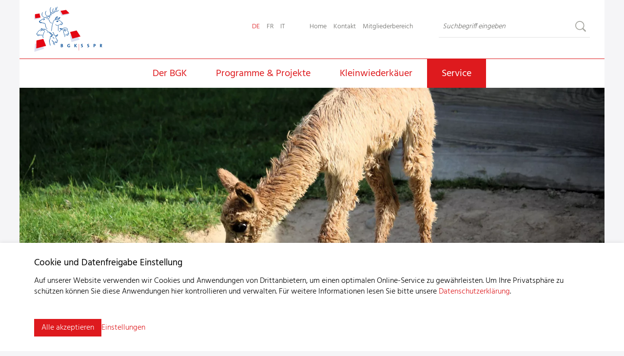

--- FILE ---
content_type: text/html; charset=utf-8
request_url: https://www.xn--kleinwiederkuer-clb.ch/de/service/shop-publikationen-downloads.html?tx_igshop2_feshop%5Baction%5D=list&tx_igshop2_feshop%5Bcontroller%5D=Product&cHash=f0cd3d5adff25bf6bad824d274480eaf
body_size: 17477
content:
<!DOCTYPE html>
<html dir="ltr" lang="de-DE" class="responsiveNavRight fileadmin dnHorizontal rnOverflow rnRightToLeft rnSlide bSlide bToX bResponsive no-js lang-de">
<head>

<meta charset="utf-8">
<!-- 
	This website is powered by TYPO3 - inspiring people to share!
	TYPO3 is a free open source Content Management Framework initially created by Kasper Skaarhoj and licensed under GNU/GPL.
	TYPO3 is copyright 1998-2026 of Kasper Skaarhoj. Extensions are copyright of their respective owners.
	Information and contribution at https://typo3.org/
-->


<link rel="icon" href="/typo3conf/ext/ig_layout/Resources/Public/Images/kleinwiederkaeuer/favicon/favicon.ico" type="image/vnd.microsoft.icon">
<title>Shop, Publikationen, Downloads | Beratungs- und Gesundheitsdienst für Kleinwiederkäuer BGK</title>
<meta name="generator" content="TYPO3 CMS" />
<meta name="viewport" content="width=device-width, shrink-to-fit=no, initial-scale=1.0" />
<meta name="twitter:card" content="summary" />


	<link rel="stylesheet" type="text/css" media="all"  href="/typo3temp/scriptmerger/uncompressed/head-d158052c8ccdd9eded958643297ffe56.merged.css" crossorigin="anonymous" />
<!--[if lt IE 10]><link type="text/css" rel="stylesheet" href="/typo3/ext/igconfig/Resources/Public/igLib/ie/grid-ie.css" media="all" /><![endif]-->
<link rel="canonical" href="https://www.xn--kleinwiederkuer-clb.ch/de/service/shop-publikationen-downloads.html?tx_igshop2_feshop%5Baction%5D=list&amp;tx_igshop2_feshop%5Bcontroller%5D=Product&amp;cHash=f0cd3d5adff25bf6bad824d274480eaf"/>

<link rel="alternate" hreflang="de-DE" href="https://www.xn--kleinwiederkuer-clb.ch/de/service/shop-publikationen-downloads.html?tx_igshop2_feshop%5Baction%5D=list&amp;tx_igshop2_feshop%5Bcontroller%5D=Product&amp;cHash=f0cd3d5adff25bf6bad824d274480eaf"/>
<link rel="alternate" hreflang="fr-FR" href="https://www.petits-ruminants.ch/service/boutique-publications-telechargements.html?tx_igshop2_feshop%5Baction%5D=list&amp;tx_igshop2_feshop%5Bcontroller%5D=Product&amp;cHash=f0cd3d5adff25bf6bad824d274480eaf"/>
<link rel="alternate" hreflang="it_IT" href="https://www.piccoli-ruminanti.ch/servizi/shop-pubblicazioni-downloads.html?tx_igshop2_feshop%5Baction%5D=list&amp;tx_igshop2_feshop%5Bcontroller%5D=Product&amp;cHash=f0cd3d5adff25bf6bad824d274480eaf"/>
<link rel="alternate" hreflang="x-default" href="https://www.xn--kleinwiederkuer-clb.ch/de/service/shop-publikationen-downloads.html?tx_igshop2_feshop%5Baction%5D=list&amp;tx_igshop2_feshop%5Bcontroller%5D=Product&amp;cHash=f0cd3d5adff25bf6bad824d274480eaf"/>
</head>
<body class="kleinwiederkaeuer">

<ul class="ym-skiplinks" id="skiplinks">
  <li>
    <a class="ym-skip" title="Direkt zur Startseite" accesskey="0" href="/de/beratungs-und-gesundheitsdienst-fuer-kleinwiederkaeuer-bgk.html">
      Direkt zur Startseite Alt+0
    </a>
  </li>
  <li>
    <a class="ym-skip" href="//de/service/shop-publikationen-downloads.html#mainNavigation" title="Direkt zur Navigation" accesskey="1">
    Direkt zur Navigation Alt+1
    </a>
  </li>
  <li>
    <a class="ym-skip" href="//de/service/shop-publikationen-downloads.html#contentColumns" title="Direkt zum Inhalt" accesskey="2">
    Direkt zum Inhalt Alt+2
    </a>
  </li>
  <li>
    <a class="ym-skip" title="Direkt zum Kontakt" accesskey="3" href="/de/der-bgk/kontakt/so-erreichen-sie-uns.html">
      Direkt zum Kontakt Alt+3
    </a>
  </li>
  <li>
    <a class="ym-skip" title="Direkt zur Sitemap" accesskey="4" href="/de/sitemap.html">
      Direkt zur Sitemap Alt+4
    </a>
  </li>
  <li>
    <a class="ym-skip" title="Direkt zur Suche" accesskey="5" href="/de/suche.html">
      Direkt zur Suche Alt+5
    </a>
  </li>
</ul>

<div id="allWrap" class="allWrap no-transition page-2922"><!--

  contentWrap --><div id="contentWrap" class="contentWrap"><!--

    header --><div id="header" class="templateHeader">
      <header>
        <div id="headerContent" class="headerContent ym-wrapper"><!--
        --><!--
          responsiveNavHolder -->
<div class="responsiveNavHolder ig-padding-top-k ig-padding-left ig-padding-right">
  <div class="ym-grid">

    <div id="burgerHolder" class="burgerHolder">
  <div class="burger ig-togglehandler" data-toggleclass="responsiveNavOpen" data-togglefalseclass="responsiveNavClose" data-deleteclasses="#header|fixedBlock showBlock" data-deleteattribute="#allWrap|style">
    <div class="line-one"></div>
    <div class="line-two"></div>
    <div class="line-three"></div>
  </div>
</div>
    <!--

    headerHelper -->
    <div id="headerHelper" class="headerHelper ym-grid right" role="navigation">
      <!--

      MenuLang-->
      <nav id="menu_lang" class="horizontal menu_lang left opticalline">
        <ul><li class="active lang-de lang-0  first"><span class="active" alt="Deutsch" title="Deutsch">DE</span></li><li class="normal lang-fr lang-2 "><a href="https://www.petits-ruminants.ch/service/boutique-publications-telechargements.html?tx_igshop2_feshop%5Baction%5D=list&amp;tx_igshop2_feshop%5Bcontroller%5D=Product&amp;cHash=f0cd3d5adff25bf6bad824d274480eaf" alt="Français" title="Français">FR</a></li><li class="normal lang-it lang-3  last"><a href="https://www.piccoli-ruminanti.ch/servizi/shop-pubblicazioni-downloads.html?tx_igshop2_feshop%5Baction%5D=list&amp;tx_igshop2_feshop%5Bcontroller%5D=Product&amp;cHash=f0cd3d5adff25bf6bad824d274480eaf" alt="Italian" title="Italian">IT</a></li></ul>

      </nav><!--

      headerPlaceholder -->
      <div id="headerPlaceholder" class="headerPlaceholder">
        <!--Social or others-->
        
      </div><!-- /headerPlaceholder

      MenuUtilities-->
      
    <nav id="menu_utilities" class="horizontal menu_utilities ig-inline opticalline-left renderType-Simple" >
        <ul class="level"><li class="item-2802 doktype-4" ><a class="normal" href="/de/beratungs-und-gesundheitsdienst-fuer-kleinwiederkaeuer-bgk.html">Home</a></li><li class="hasChild item-2793 doktype-4" ><a class="normal" href="/de/der-bgk/kontakt/so-erreichen-sie-uns.html">Kontakt</a><ul class="level"><li class="item-2796 doktype-4" ><a class="normal" href="/de/der-bgk/kontakt/kontaktformular.html">Kontaktformular</a></li></ul></li><li class="item-3225 doktype-4" ><a class="normal" href="/de/mitgliederbereich.html">Mitgliederbereich</a></li></ul>
    </nav>


<!-- -->

      <!--search -->
      <div class="search ig-inline search_form ig-padding-left">
        <div id="indexedsearchbox">
          <form id="indexedsearch" action='/de/suche.html' method="post">
            <input id="searchbox-sword" name="tx_indexedsearch_pi2[search][sword]" class="searchbox-sword" type="text" placeholder="Suchbegriff eingeben"/>
            <input type="hidden" name="tx_indexedsearch[sections]" value="0" />
            <input name="tx_indexedsearch_pi2[searc][submitButton]" value="Search" type="hidden" />
            <input name="search" value="Search" class="searchbox-button" type="submit" />
            <input type="hidden" name="tx_indexedsearch_pi2[action]" value="search">
            <input type="hidden" name="tx_indexedsearch_pi2[controller]" value="Search">
          </form>
        </div>
      </div><!-- /search

      -->
    </div><!-- /headerHelper

    navigation  -->
    <div id="mainNavigation" class="mainNavigation left" role="navigation">
      
    <nav id="menu_main" class="targetElement horizontalMultilevel menu_main renderType-Extended" >
        <ul class="level"><li class="hasChild item-2899 doktype-1" ><a class="normal" href="/de/der-bgk.html">Der BGK</a><ul class="level"><li class="first replacement item-2899 doktype-1"><a class="normal" href="/de/der-bgk.html">Übersicht</a></li><li class="item-2903 doktype-1" ><a class="normal" href="/de/der-bgk/wir-sind-das-bgk-team.html">Wir sind das BGK-Team</a></li><li class="item-2904 doktype-1" ><a class="normal" href="/de/der-bgk/organisation.html">Organisation</a></li><li class="item-3312 doktype-1" ><a class="normal" href="/de/der-bgk/verordnung-statuten-reglement-tarife.html">Verordnung, Statuten, Reglement, Tarife</a></li><li class="item-3313 doktype-1" ><a class="normal" href="/de/der-bgk/rueckblicke-versammlungen.html">Rückblicke Versammlungen</a></li><li class="item-3311 doktype-1" ><a class="normal" href="/de/der-bgk/jahresberichte.html">Jahresberichte</a></li><li class="hasChild item-2824 doktype-4" ><a class="normal" href="/de/der-bgk/kontakt/so-erreichen-sie-uns.html">Kontakt</a><ul class="level"><li class="item-2833 doktype-1" ><a class="normal" href="/de/der-bgk/kontakt/so-erreichen-sie-uns.html">So erreichen Sie uns</a></li><li class="item-2827 doktype-1" ><a class="normal" href="/de/der-bgk/kontakt/kontaktformular.html">Kontaktformular</a></li></ul></li></ul></li><li class="hasChild item-2900 doktype-1" ><a class="normal" href="/de/programme-projekte.html">Programme &amp; Projekte</a><ul class="level"><li class="first replacement item-2900 doktype-1"><a class="normal" href="/de/programme-projekte.html">Übersicht</a></li><li class="item-2906 doktype-1" ><a class="normal" href="/de/programme-projekte/grundprogramm.html">Grundprogramm</a></li><li class="item-2907 doktype-1" ><a class="normal" href="/de/programme-projekte/moderhinke.html">Moderhinke</a></li><li class="hasChild item-2908 doktype-1" ><a class="normal" href="/de/programme-projekte/parasiten-programm.html">Parasiten-Programm</a><ul class="level"><li class="first replacement item-2908 doktype-1"><a class="normal" href="/de/programme-projekte/parasiten-programm.html">Übersicht</a></li><li class="item-3269 doktype-1" ><a class="normal" href="/de/programme-projekte/parasiten-programm/bestellformular.html">Bestellformular</a></li></ul></li><li class="item-4170 doktype-1" ><a class="normal" href="/de/programme-projekte/pseudotuberkulose-programm.html">Pseudotuberkulose-Programm</a></li><li class="item-2910 doktype-1" ><a class="normal" href="/de/programme-projekte/maedi-visna-programm.html">Maedi-Visna-Programm</a></li><li class="item-2911 doktype-1" ><a class="normal" href="/de/programme-projekte/bestandesbetreuung.html">Bestandesbetreuung</a></li><li class="item-2913 doktype-1" ><a class="normal" href="/de/programme-projekte/bockweide.html">Bockweide</a></li><li class="item-3945 doktype-1" ><a class="normal" href="/de/programme-projekte/buch-krankheiten-von-schafen-ziegen-und-hirschen.html">Buch: Krankheiten von Schafen, Ziegen und Hirschen</a></li></ul></li><li class="hasChild item-2901 doktype-1" ><a class="normal" href="/de/kleinwiederkaeuer.html">Kleinwiederkäuer</a><ul class="level"><li class="first replacement item-2901 doktype-1"><a class="normal" href="/de/kleinwiederkaeuer.html">Übersicht</a></li><li class="item-2915 doktype-1" ><a class="normal" href="/de/kleinwiederkaeuer/hirsche.html">Hirsche</a></li><li class="item-2916 doktype-1" ><a class="normal" href="/de/kleinwiederkaeuer/milchschafe.html">Milchschafe</a></li><li class="item-2917 doktype-1" ><a class="normal" href="/de/kleinwiederkaeuer/neuweltkameliden.html">Neuweltkameliden</a></li><li class="item-2918 doktype-1" ><a class="normal" href="/de/kleinwiederkaeuer/schafe.html">Schafe</a></li><li class="item-2919 doktype-1" ><a class="normal" href="/de/kleinwiederkaeuer/ziegen.html">Ziegen</a></li></ul></li><li class="item-2902 active activeSub currentSub hasChild doktype-1" ><a class="normal" href="/de/service.html">Service</a><ul class="level"><li class="first replacement item-2902 doktype-1"><a class="normal" href="/de/service.html">Übersicht</a></li><li class="item-4201 doktype-1" ><a class="normal" href="/de/service/beitritt-zum-bgk.html">Beitritt zum BGK</a></li><li class="hasChild item-2921 doktype-1" ><a class="normal" href="/de/service/kurse-und-veranstaltungen.html">Kurse und Veranstaltungen</a><ul class="level"><li class="first replacement item-2921 doktype-1"><a class="normal" href="/de/service/kurse-und-veranstaltungen.html">Übersicht</a></li><li class="item-4673 doktype-1" ><a class="normal" href="/de/service/kurse-und-veranstaltungen/aufzeichnungen-webinare.html">Aufzeichnungen Webinare</a></li><li class="item-3198 doktype-1" ><a class="normal" href="/de/service/kurse-und-veranstaltungen/unser-kursspektrum.html">Unser Kursspektrum</a></li><li class="item-3059 doktype-1" ><a class="normal" href="/de/service/kurse-und-veranstaltungen/archiv.html">Archiv</a></li></ul></li><li class="item-2922 active activeSub currentSub hasChild doktype-1" ><a class="normal" href="/de/service/shop-publikationen-downloads.html">Shop, Publikationen, Downloads</a><ul class="level"><li class="first replacement item-2922 active doktype-1"><a class="normal" href="/de/service/shop-publikationen-downloads.html">Übersicht</a></li><li class="item-3118 doktype-1" ><a class="normal" href="/de/service/shop-publikationen-downloads/warenkorb.html">Warenkorb</a></li></ul></li><li class="item-4688 doktype-1" ><a class="normal" href="/de/service/nationale-moderhinke-bekaempfung.html">Nationale Moderhinke-Bekämpfung</a></li><li class="item-4689 doktype-1" ><a class="normal" href="/de/service/blauzungenkrankheit.html">Blauzungenkrankheit (Bluetongue BT)</a></li><li class="item-4735 doktype-1" ><a class="normal" href="/de/service/videos.html">Videos</a></li><li class="hasChild item-3004 doktype-1" ><a class="normal" href="/de/service/aktuell.html">Aktuell</a><ul class="level"><li class="first replacement item-3004 doktype-1"><a class="normal" href="/de/service/aktuell.html">Übersicht</a></li><li class="item-3010 doktype-1" ><a class="normal" href="/de/service/aktuell/archiv.html">Archiv</a></li></ul></li><li class="item-4344 doktype-1" ><a class="normal" href="/de/service/unsere-goenner.html">Unsere Gönnerinnen und Gönner</a></li><li class="item-97 doktype-1" ><a class="normal" href="/de/service/newsletter.html">Newsletter</a></li><li class="item-2924 doktype-1" ><a class="normal" href="/de/service/links.html">Links</a></li><li class="item-2925 doktype-1" ><a class="normal" href="/de/service/offene-stellen.html">Offene Stellen</a></li></ul></li></ul>
    </nav>



    </div><!-- /navigation

    -->
  </div><div class="breadCrumbLevel1" title="Home"></div>
</div>
<!-- /responsiveNavHolder

          headerBox --><div id="headerBox" class="headerBox ig-padding-left ig-padding-right">
            <div class="ym-grid ig-child-middle"><!--

               logo --><div class="ym-g66">
                <div class="logo ym-gl">
    <a href="/de/beratungs-und-gesundheitsdienst-fuer-kleinwiederkaeuer-bgk.html">
        <img src="/typo3conf/ext/ig_layout/Resources/Public/Images/kleinwiederkaeuer/kleinwiederkaeuer.svg" class="ig-noPrint" alt="Kleinwiederkäuer" title="Kleinwiederkäuer" />
        <img src="/typo3conf/ext/ig_layout/Resources/Public/Images/kleinwiederkaeuer/kleinwiederkaeuer.svg" class="print" alt="Kleinwiederkäuer" title="Kleinwiederkäuer" />
    </a>
</div>

               </div><!-- /logo

              burger --><div class="ym-g33 right">
		
                  <div class="mobile-cart-icon">
                    <a href="/de/service/shop-publikationen-downloads/warenkorb.html?no_cache=1"><img src="/typo3conf/ext/igshop2/Resources/Public/Icons/svg/warenkorb.svg" width="18" height="16" alt="" /></a>
                  </div>
		  
                <div id="burgerHolder" class="burgerHolder">
  <div class="burger ig-togglehandler" data-toggleclass="responsiveNavOpen" data-togglefalseclass="responsiveNavClose" data-deleteclasses="#header|fixedBlock showBlock" data-deleteattribute="#allWrap|style">
    <div class="line-one"></div>
    <div class="line-two"></div>
    <div class="line-three"></div>
  </div>
</div>
              </div><!-- /burger

            --></div>
          </div><!-- /headerBox

         pageImage / slider -->
         <!--

      pageImage --><div id="pageImage" class="pageImage">
<div class="pageImageSlider"><div class="splide ig-splide-slider ig-slider ig-slider-1-slides-to-show ig-slider-onload ig-slider-default" data-settings="{&quot;slide&quot;:&quot;.ig-slider-slide&quot;,&quot;adaptiveHeight&quot;:false,&quot;dots&quot;:true,&quot;fade&quot;:true,&quot;useAutoplayToggleButton&quot;:false,&quot;useArrows&quot;:false,&quot;useDots&quot;:false,&quot;slidesToShow&quot;:1,&quot;initialSlide&quot;:0,&quot;autoplay&quot;:true,&quot;autoplaySpeed&quot;:5000,&quot;speed&quot;:2000,&quot;draggable&quot;:false,&quot;useHash&quot;:false}" data-number-of-slides="1" data-aspect="aspect-spezial"><div class="splide__slide ig-slider-slide ig-slider-slide-0 ig-slider-show-onload ig-slider-slide-initial-show" data-splide-index="slide0" data-splide-hash="slide0"><div class="frame frame- frame-type-image frame-layout-0 frame-imageorient-31  frame-space-before-none frame-space-after-none  ig-hide-on-device-none"><div class="inner-frame"><div class="ce-image ce- ce-"><div class="ce-gallery img-layout-1" data-ce-columns="1" data-ce-images="1"><div class="ce-row"><div class="ce-column ig-inline img-layout-1 imageperrow-1"><picture><source sizes="100vw" srcset="/fileadmin/_processed_/e/d/csm_R_A_Cria_am_Sandplatz_breit_tiny_8e58ff83af.webp 150w, /fileadmin/_processed_/e/d/csm_R_A_Cria_am_Sandplatz_breit_tiny_0aecac25d4.webp 200w, /fileadmin/_processed_/e/d/csm_R_A_Cria_am_Sandplatz_breit_tiny_e13fa702bf.webp 320w, /fileadmin/_processed_/e/d/csm_R_A_Cria_am_Sandplatz_breit_tiny_84fc4fa06a.webp 600w, /fileadmin/_processed_/e/d/csm_R_A_Cria_am_Sandplatz_breit_tiny_432a3a915b.webp 800w, /fileadmin/_processed_/e/d/csm_R_A_Cria_am_Sandplatz_breit_tiny_98ee0471e7.webp 1600w, /fileadmin/_processed_/e/d/csm_R_A_Cria_am_Sandplatz_breit_tiny_261c28f046.webp 3200w" type="image/webp" /><img src="/fileadmin/_processed_/e/d/csm_R_A_Cria_am_Sandplatz_breit_tiny_5c8de1ded9.jpg" sizes="100vw" srcset="/fileadmin/_processed_/e/d/csm_R_A_Cria_am_Sandplatz_breit_tiny_5c8de1ded9.jpg 150w, /fileadmin/_processed_/e/d/csm_R_A_Cria_am_Sandplatz_breit_tiny_6e43c603b0.jpg 200w, /fileadmin/_processed_/e/d/csm_R_A_Cria_am_Sandplatz_breit_tiny_2a5a1c5f37.jpg 320w, /fileadmin/_processed_/e/d/csm_R_A_Cria_am_Sandplatz_breit_tiny_0c2b42de91.jpg 600w, /fileadmin/_processed_/e/d/csm_R_A_Cria_am_Sandplatz_breit_tiny_a77ed2972d.jpg 800w, /fileadmin/_processed_/e/d/csm_R_A_Cria_am_Sandplatz_breit_tiny_12f14a1602.jpg 1600w, /fileadmin/_processed_/e/d/csm_R_A_Cria_am_Sandplatz_breit_tiny_100bf71787.jpg 3200w" alt="" class="image-embed-item" /></picture></div></div></div></div></div></div></div></div></div>


</div><!-- /pageImage

      --> <!-- /pageImage / slider

        --></div><!-- /headerContent
      --></header>
    </div><!-- /Header


Inhalt --><div id="contentColumns" class="ym-grid ig-padding-top-k ig-padding-bottom contentColumns mainRight ym-wrapper pageLayout-"><div class="menuSubBox ig-inline"><div id="mainchapter"><a href="/de/service.html">Service</a></div><div id="subNavigation" class="mainNavigation left ig-padding-left" role="subNavigation"><nav id="menu_sub" class="targetElement vertical menu_sub renderType-Extended" ><ul class="level"><li class="item-4201 doktype-1" ><a class="normal" href="/de/service/beitritt-zum-bgk.html">Beitritt zum BGK</a></li><li class="hasChild item-2921 doktype-1" ><a class="normal" href="/de/service/kurse-und-veranstaltungen.html">Kurse und Veranstaltungen</a><ul class="level"><li class="first replacement item-2921 doktype-1"><a class="normal" href="/de/service/kurse-und-veranstaltungen.html">Übersicht</a></li><li class="item-4673 doktype-1" ><a class="normal" href="/de/service/kurse-und-veranstaltungen/aufzeichnungen-webinare.html">Aufzeichnungen Webinare</a></li><li class="item-3198 doktype-1" ><a class="normal" href="/de/service/kurse-und-veranstaltungen/unser-kursspektrum.html">Unser Kursspektrum</a></li><li class="item-3059 doktype-1" ><a class="normal" href="/de/service/kurse-und-veranstaltungen/archiv.html">Archiv</a></li></ul></li><li class="item-2922 active activeSub currentSub hasChild doktype-1" ><a class="normal" href="/de/service/shop-publikationen-downloads.html">Shop, Publikationen, Downloads</a><ul class="level"><li class="first replacement item-2922 active doktype-1"><a class="normal" href="/de/service/shop-publikationen-downloads.html">Übersicht</a></li><li class="item-3118 doktype-1" ><a class="normal" href="/de/service/shop-publikationen-downloads/warenkorb.html">Warenkorb</a></li></ul></li><li class="item-4688 doktype-1" ><a class="normal" href="/de/service/nationale-moderhinke-bekaempfung.html">Nationale Moderhinke-Bekämpfung</a></li><li class="item-4689 doktype-1" ><a class="normal" href="/de/service/blauzungenkrankheit.html">Blauzungenkrankheit (Bluetongue BT)</a></li><li class="item-4735 doktype-1" ><a class="normal" href="/de/service/videos.html">Videos</a></li><li class="hasChild item-3004 doktype-1" ><a class="normal" href="/de/service/aktuell.html">Aktuell</a><ul class="level"><li class="first replacement item-3004 doktype-1"><a class="normal" href="/de/service/aktuell.html">Übersicht</a></li><li class="item-3010 doktype-1" ><a class="normal" href="/de/service/aktuell/archiv.html">Archiv</a></li></ul></li><li class="item-4344 doktype-1" ><a class="normal" href="/de/service/unsere-goenner.html">Unsere Gönnerinnen und Gönner</a></li><li class="item-97 doktype-1" ><a class="normal" href="/de/service/newsletter.html">Newsletter</a></li><li class="item-2924 doktype-1" ><a class="normal" href="/de/service/links.html">Links</a></li><li class="item-2925 doktype-1" ><a class="normal" href="/de/service/offene-stellen.html">Offene Stellen</a></li></ul></nav></div></div><main id="mainColumn" class="mainColumn"><div class="breadcrumbs ig-padding-left ig-padding-right ym-g100 ig-borderbox"><span>Sie befinden sich hier: </span><div itemscope="" itemtype="http://data-vocabulary.org/Breadcrumb"><a href="/de/beratungs-und-gesundheitsdienst-fuer-kleinwiederkaeuer-bgk.html">Home</a></div><span>&gt;</span><div itemscope="" itemtype="http://data-vocabulary.org/Breadcrumb"><a href="/de/service.html">Service</a></div><span>&gt;</span><div itemscope="" itemtype="http://data-vocabulary.org/Breadcrumb"><a href="/de/service/shop-publikationen-downloads.html">Shop, Publikationen, Downloads</a></div></div><div class="tx-igshop2-smallFeCart"><div class="shop_header ym-grid ig-layout-100"><div class="header_cart ym-grid ig-inline"><div class="search_bar ig-inline currency_cart ym-g100"><div class="igShop_popup smallCart ig-inline"><div class="igshop-link-small-cart dropdown_header"><div class="dropdown_action_label ig-inline">Warenkorb</div><div class="dropdown_action_arrow dropdown_action_open_arrow ig-inline"></div></div><div class="igshop-container tx-igshop2-smallFeCart igshop-ajax-action-cart" data-cart-url="/de/service/shop-publikationen-downloads/warenkorb/index.cartAjax?no_cache=1" data-small-cart-url="/de/service/shop-publikationen-downloads/index.smallCartAjax?no_cache=1" data-breakpoint="650"><div class="igshop-ajax-field igshop-ajax-field-cart dropdown_content header_popup_products igshop-container"></div></div></div></div></div></div></div><div id="headline" class="headline"><h1>Shop, Publikationen, Downloads</h1></div><!--TYPO3SEARCH_begin--><div id="c19604" 
                class=" frame frame-default frame-type-textmedia frame-layout-0  frame-space-before-none frame-space-after-small   ig-hide-on-device-none"
                
                
            ><div class="inner-frame"><div class="csc-header csc-header-layout2 csc-header-n"><span class="subtitle ">Mitglieder</span></div><div class="ce-textpic  ce-center ce-above  ce-ig-no-gallery "><div class="ce-bodytext"><p>BGK-Mitglieder können die Merkblätter direkt im <a href="/de/mitgliederbereich.html">Mitgliederbereich</a> kostenlos herunterladen.</p><p><strong>Bestellungen zum Mitgliederpreis:</strong></p><ol><li>im&nbsp;<a href="/de/mitgliederbereich.html">Mitgliederbereich&nbsp;</a>einloggen</li><li>zum Shop gehen</li><li>die gewünschten Artikel&nbsp;auswählen&nbsp;</li></ol><p>Nun wird der Mitgliederpreis angezeigt und verrechnet.</p></div></div></div></div><div id="c19607" 
                class=" frame frame-default frame-type-textmedia frame-layout-0  frame-space-before-none frame-space-after-small   ig-hide-on-device-none"
                
                
            ><div class="inner-frame"><div class="csc-header csc-header-layout2 csc-header-n"><span class="subtitle ">Merkblätter für Organisationen</span></div><div class="ce-textpic  ce-center ce-above  ce-ig-no-gallery "><div class="ce-bodytext"><p>Für Organisationen und landwirtschaftliche Schulen berechnen wir ab einer Bestellmenge von 20 Merkblättern CHF 2.00 pro Stück, zuzüglich Versandkosten.</p></div></div></div></div><div id="c19610" 
                class=" frame frame-default frame-type-textmedia frame-layout-0  frame-space-before-none frame-space-after-medium   ig-hide-on-device-none"
                
                
            ><div class="inner-frame"><div class="csc-header csc-header-layout2 csc-header-n"><span class="subtitle ">Bestellungen aus dem Ausland</span></div><div class="ce-textpic  ce-center ce-above  ce-ig-no-gallery "><div class="ce-bodytext"><p>Bestellungen aus dem Ausland werden nur gegen Vorauszahlung ausgeführt. Das Fürstentum Liechtenstein ist davon ausgenommen.</p><p><strong>Zusätzlich</strong> zu den Versandgebühren<strong> können Zollgebühren anfallen.</strong> Diese werden vom Einfuhrland bestimmt.</p></div></div></div></div><div id="c7566" 
                class=" frame frame-default frame-type-list frame-list-type-igshop2_feshop frame-layout-0  frame-space-before-none frame-space-after-medium   ig-hide-on-device-none"
                
                
            ><div class="inner-frame"><div class="csc-header csc-header-layout2 csc-header-n"><h2 class="">
				Produkte
			</h2></div><div class="tx-igshop2 ig-plugin-holder">
	
	
	
    
        
<div class="filterForm ig-inline ym-g100 frame-space-after-medium ig-padding-s-k">
    <form class="form-kontakt ym-g100" action="/de/service/shop-publikationen-downloads.html?tx_igshop2_feshop%5Baction%5D=list&amp;tx_igshop2_feshop%5Bcontroller%5D=Product&amp;cHash=f0cd3d5adff25bf6bad824d274480eaf" method="get">
        <div class="ym-grid">
            <div class="ym-g33 ig-inline"><div class="selectIeFix"><select id="search-category" name="tx_igshop2_feshop[category]"><option selected="selected" value="">Kategorie</option><option value="597">Bücher &amp; CD</option><option value="598">Merkblätter</option><option value="454">Verschiedenes</option></select></div></div><div class="ym-g33 ig-inline fancyInput"><label for="search-searchword">Suchbegriff</label><input class="fancyElement" id="search-searchword" type="text" name="tx_igshop2_feshop[searchString]" /></div><div class="ym-g33 ig-inline fancyInput"><input type="submit" value="Suchen" /></div>
        </div>
    </form>
</div>


    

	
            
                    
            			
            					
  <div class="productsList"><div class="product_list_wrap"><div class="ym-grid block-left"><div class="ym-g25 ig-inline igShop_product_listItem ig-padding-right-k ig-padding-left-k ig-padding-bottom-k"><div class="igShop_product"><div class="igshop_product_image frame-space-after-extra-small"><a href="/de/service/shop-publikationen-downloads/produkt-detail/krankheiten-von-schafen-ziegen-und-hirschen-1-1.html"><picture><source sizes="(max-width: 600px) 100vw, (max-width: 800px) 50vw, (min-width: 801px) 25vw" srcset="/fileadmin/_processed_/c/6/csm_Titelbild_f9c728889c.webp 140w, /fileadmin/_processed_/c/6/csm_Titelbild_8fa08e29f8.webp 200w, /fileadmin/_processed_/c/6/csm_Titelbild_7a96b0dd9a.webp 320w, /fileadmin/_processed_/c/6/csm_Titelbild_b8ca8a70b6.webp 480w, /fileadmin/_processed_/c/6/csm_Titelbild_eb9e23e3df.webp 640w, /fileadmin/_processed_/c/6/csm_Titelbild_252826e167.webp 960w" type="image/webp" /><img src="/fileadmin/_processed_/c/6/csm_Titelbild_108e360e90.jpg" sizes="(max-width: 600px) 100vw, (max-width: 800px) 50vw, (min-width: 801px) 25vw" srcset="/fileadmin/_processed_/c/6/csm_Titelbild_108e360e90.jpg 140w, /fileadmin/_processed_/c/6/csm_Titelbild_1aa1111d5b.jpg 200w, /fileadmin/_processed_/c/6/csm_Titelbild_c0810b447a.jpg 320w, /fileadmin/_processed_/c/6/csm_Titelbild_886905c377.jpg 480w, /fileadmin/04_kleinwiederkaeuer/04_Service/02_Shop__Publikationen__Downloads/Shop_Artikel__Verkauf_/Titelbild.JPG 640w, /fileadmin/04_kleinwiederkaeuer/04_Service/02_Shop__Publikationen__Downloads/Shop_Artikel__Verkauf_/Titelbild.JPG 960w" alt="" class="image-embed-item" /></picture></a></div><div class="igshop_product_information"><div class="igshop_product_information_name"><h3><a href="/de/service/shop-publikationen-downloads/produkt-detail/krankheiten-von-schafen-ziegen-und-hirschen-1-1.html">Krankheiten von Schafen, Ziegen und Hirschen</a></h3></div><div class="igshop_product_information_price"><div class="product_price price_3">
		CHF 92.00
	</div><div class="product_member_price price_3">
    		Für Mitglieder: CHF 75.00
        </div></div></div></div></div><div class="ym-g25 ig-inline igShop_product_listItem ig-padding-right-k ig-padding-left-k ig-padding-bottom-k"><div class="igShop_product"><div class="igshop_product_image frame-space-after-extra-small"><a href="/de/service/shop-publikationen-downloads/produkt-detail/les-maladies-des-moutons-des-chevres-et-des-cervides-1.html"><picture><source sizes="(max-width: 600px) 100vw, (max-width: 800px) 50vw, (min-width: 801px) 25vw" srcset="/fileadmin/_processed_/1/8/csm_buch_bgk_f_p1_tiny_c6dba93677.webp 140w, /fileadmin/_processed_/1/8/csm_buch_bgk_f_p1_tiny_3202cbcbbf.webp 200w, /fileadmin/_processed_/1/8/csm_buch_bgk_f_p1_tiny_10ebe988d4.webp 320w, /fileadmin/_processed_/1/8/csm_buch_bgk_f_p1_tiny_8cd81d3856.webp 480w, /fileadmin/_processed_/1/8/csm_buch_bgk_f_p1_tiny_d1d6426a7e.webp 640w, /fileadmin/_processed_/1/8/csm_buch_bgk_f_p1_tiny_d8622a6839.webp 960w" type="image/webp" /><img src="/fileadmin/_processed_/1/8/csm_buch_bgk_f_p1_tiny_ea3c0c2257.png" sizes="(max-width: 600px) 100vw, (max-width: 800px) 50vw, (min-width: 801px) 25vw" srcset="/fileadmin/_processed_/1/8/csm_buch_bgk_f_p1_tiny_ea3c0c2257.png 140w, /fileadmin/_processed_/1/8/csm_buch_bgk_f_p1_tiny_3771852725.png 200w, /fileadmin/_processed_/1/8/csm_buch_bgk_f_p1_tiny_6529bddbdb.png 320w, /fileadmin/_processed_/1/8/csm_buch_bgk_f_p1_tiny_18b1123bb1.png 480w, /fileadmin/_processed_/1/8/csm_buch_bgk_f_p1_tiny_07e4f70f16.png 640w, /fileadmin/_processed_/1/8/csm_buch_bgk_f_p1_tiny_a123ec57ef.png 960w" alt="" class="image-embed-item" /></picture></a></div><div class="igshop_product_information"><div class="igshop_product_information_name"><h3><a href="/de/service/shop-publikationen-downloads/produkt-detail/les-maladies-des-moutons-des-chevres-et-des-cervides-1.html">Les maladies des moutons, des chèvres et des cervidés</a></h3></div><div class="igshop_product_information_price"><div class="product_price price_3">
		CHF 92.00
	</div><div class="product_member_price price_3">
    		Für Mitglieder: CHF 75.00
        </div></div></div></div></div><div class="ym-g25 ig-inline igShop_product_listItem ig-padding-right-k ig-padding-left-k ig-padding-bottom-k"><div class="igShop_product"><div class="igshop_product_image frame-space-after-extra-small"><a href="/de/service/shop-publikationen-downloads/produkt-detail/neuweltkameliden-1.html"><picture><source sizes="(max-width: 600px) 100vw, (max-width: 800px) 50vw, (min-width: 801px) 25vw" srcset="/fileadmin/_processed_/8/5/csm_Neuweltkameliden_WS_cc7e980ab2.webp 140w, /fileadmin/_processed_/8/5/csm_Neuweltkameliden_WS_4b26995ee1.webp 200w, /fileadmin/_processed_/8/5/csm_Neuweltkameliden_WS_36c630da54.webp 320w, /fileadmin/_processed_/8/5/csm_Neuweltkameliden_WS_d9c7b2b01f.webp 480w, /fileadmin/_processed_/8/5/csm_Neuweltkameliden_WS_518639baa0.webp 640w, /fileadmin/_processed_/8/5/csm_Neuweltkameliden_WS_7b629cce75.webp 960w" type="image/webp" /><img src="/fileadmin/_processed_/8/5/csm_Neuweltkameliden_WS_8b2de1381d.png" sizes="(max-width: 600px) 100vw, (max-width: 800px) 50vw, (min-width: 801px) 25vw" srcset="/fileadmin/_processed_/8/5/csm_Neuweltkameliden_WS_8b2de1381d.png 140w, /fileadmin/_processed_/8/5/csm_Neuweltkameliden_WS_325da9a0c2.png 200w, /fileadmin/_processed_/8/5/csm_Neuweltkameliden_WS_cd50f55b00.png 320w, /fileadmin/_processed_/8/5/csm_Neuweltkameliden_WS_e68143eae7.png 480w, /fileadmin/_processed_/8/5/csm_Neuweltkameliden_WS_780e03139e.png 640w, /fileadmin/_processed_/8/5/csm_Neuweltkameliden_WS_593d100ce3.png 960w" alt="" class="image-embed-item" /></picture></a></div><div class="igshop_product_information"><div class="igshop_product_information_name"><h3><a href="/de/service/shop-publikationen-downloads/produkt-detail/neuweltkameliden-1.html">Neuweltkameliden</a></h3></div><div class="igshop_product_information_price"><div class="product_price price_3">
		CHF 25.00
	</div></div></div></div></div><div class="ym-g25 ig-inline igShop_product_listItem ig-padding-right-k ig-padding-left-k ig-padding-bottom-k"><div class="igShop_product"><div class="igshop_product_image frame-space-after-extra-small"><a href="/de/service/shop-publikationen-downloads/produkt-detail/bgk-sackmesser-mit-integriertem-klauenmesser-1.html"><picture><source sizes="(max-width: 600px) 100vw, (max-width: 800px) 50vw, (min-width: 801px) 25vw" srcset="/fileadmin/_processed_/d/e/csm_20191219_Messer_8_bearb_tiny_eafc219170.webp 140w, /fileadmin/_processed_/d/e/csm_20191219_Messer_8_bearb_tiny_cca3942c28.webp 200w, /fileadmin/_processed_/d/e/csm_20191219_Messer_8_bearb_tiny_0cf551042f.webp 320w, /fileadmin/_processed_/d/e/csm_20191219_Messer_8_bearb_tiny_c855855eb2.webp 480w, /fileadmin/_processed_/d/e/csm_20191219_Messer_8_bearb_tiny_9c4ccce99a.webp 640w, /fileadmin/_processed_/d/e/csm_20191219_Messer_8_bearb_tiny_017b4ae85b.webp 960w" type="image/webp" /><img src="/fileadmin/_processed_/d/e/csm_20191219_Messer_8_bearb_tiny_aabe4efd9b.jpg" sizes="(max-width: 600px) 100vw, (max-width: 800px) 50vw, (min-width: 801px) 25vw" srcset="/fileadmin/_processed_/d/e/csm_20191219_Messer_8_bearb_tiny_aabe4efd9b.jpg 140w, /fileadmin/_processed_/d/e/csm_20191219_Messer_8_bearb_tiny_1f088ec0c7.jpg 200w, /fileadmin/_processed_/d/e/csm_20191219_Messer_8_bearb_tiny_4b54c33132.jpg 320w, /fileadmin/_processed_/d/e/csm_20191219_Messer_8_bearb_tiny_302e395620.jpg 480w, /fileadmin/_processed_/d/e/csm_20191219_Messer_8_bearb_tiny_684b28ed22.jpg 640w, /fileadmin/_processed_/d/e/csm_20191219_Messer_8_bearb_tiny_bc74750ed3.jpg 960w" alt="" class="image-embed-item" /></picture></a></div><div class="igshop_product_information"><div class="igshop_product_information_name"><h3><a href="/de/service/shop-publikationen-downloads/produkt-detail/bgk-sackmesser-mit-integriertem-klauenmesser-1.html">BGK-Sackmesser mit integriertem Klauenmesser</a></h3></div><div class="igshop_product_information_price"><div class="product_price price_3">
		CHF 33.00
	</div></div></div></div></div><div class="ym-g25 ig-inline igShop_product_listItem ig-padding-right-k ig-padding-left-k ig-padding-bottom-k"><div class="igShop_product"><div class="igshop_product_image frame-space-after-extra-small"><a href="/de/service/shop-publikationen-downloads/produkt-detail/strickmuetze.html"><picture><source sizes="(max-width: 600px) 100vw, (max-width: 800px) 50vw, (min-width: 801px) 25vw" srcset="/fileadmin/_processed_/1/c/csm_20191219_Muetze_Foto_Marlis_radiert_tiny_aa48c1d56f.webp 140w, /fileadmin/_processed_/1/c/csm_20191219_Muetze_Foto_Marlis_radiert_tiny_f055f66bc8.webp 200w, /fileadmin/_processed_/1/c/csm_20191219_Muetze_Foto_Marlis_radiert_tiny_791f77d069.webp 320w, /fileadmin/_processed_/1/c/csm_20191219_Muetze_Foto_Marlis_radiert_tiny_672dddf490.webp 480w, /fileadmin/_processed_/1/c/csm_20191219_Muetze_Foto_Marlis_radiert_tiny_c9afea8d1f.webp 640w, /fileadmin/_processed_/1/c/csm_20191219_Muetze_Foto_Marlis_radiert_tiny_cbef546ad1.webp 960w" type="image/webp" /><img src="/fileadmin/_processed_/1/c/csm_20191219_Muetze_Foto_Marlis_radiert_tiny_f239fd4009.png" sizes="(max-width: 600px) 100vw, (max-width: 800px) 50vw, (min-width: 801px) 25vw" srcset="/fileadmin/_processed_/1/c/csm_20191219_Muetze_Foto_Marlis_radiert_tiny_f239fd4009.png 140w, /fileadmin/_processed_/1/c/csm_20191219_Muetze_Foto_Marlis_radiert_tiny_e2e620c3ce.png 200w, /fileadmin/_processed_/1/c/csm_20191219_Muetze_Foto_Marlis_radiert_tiny_35401160a8.png 320w, /fileadmin/_processed_/1/c/csm_20191219_Muetze_Foto_Marlis_radiert_tiny_322c880038.png 480w, /fileadmin/_processed_/1/c/csm_20191219_Muetze_Foto_Marlis_radiert_tiny_31fd794dcc.png 640w, /fileadmin/04_kleinwiederkaeuer/04_Service/02_Shop__Publikationen__Downloads/Shop_Artikel__Verkauf_/20191219_Muetze_Foto_Marlis_radiert_tiny.png 960w" alt="" class="image-embed-item" /></picture></a></div><div class="igshop_product_information"><div class="igshop_product_information_name"><h3><a href="/de/service/shop-publikationen-downloads/produkt-detail/strickmuetze.html">Strickmütze</a></h3></div><div class="igshop_product_information_price"><div class="product_price price_3">
		CHF 18.00
	</div></div></div></div></div><div class="ym-g25 ig-inline igShop_product_listItem ig-padding-right-k ig-padding-left-k ig-padding-bottom-k"><div class="igShop_product"><div class="igshop_product_image frame-space-after-extra-small"><a href="/de/service/shop-publikationen-downloads/produkt-detail/merkblatt-nr-14-krankheiten-bei-laemmern-und-gitzi.html"><picture><source sizes="(max-width: 600px) 100vw, (max-width: 800px) 50vw, (min-width: 801px) 25vw" srcset="/fileadmin/_processed_/d/a/csm_Merkblatt_14_DE_Titelblatt_e24fd2fc15.webp 140w, /fileadmin/_processed_/d/a/csm_Merkblatt_14_DE_Titelblatt_ec78e421ae.webp 200w, /fileadmin/_processed_/d/a/csm_Merkblatt_14_DE_Titelblatt_34baec7074.webp 320w, /fileadmin/_processed_/d/a/csm_Merkblatt_14_DE_Titelblatt_5661acba6f.webp 480w, /fileadmin/_processed_/d/a/csm_Merkblatt_14_DE_Titelblatt_cfb20deb6f.webp 640w, /fileadmin/_processed_/d/a/csm_Merkblatt_14_DE_Titelblatt_50cdc6d580.webp 960w" type="image/webp" /><img src="/fileadmin/_processed_/d/a/csm_Merkblatt_14_DE_Titelblatt_a739fd9dbb.png" sizes="(max-width: 600px) 100vw, (max-width: 800px) 50vw, (min-width: 801px) 25vw" srcset="/fileadmin/_processed_/d/a/csm_Merkblatt_14_DE_Titelblatt_a739fd9dbb.png 140w, /fileadmin/_processed_/d/a/csm_Merkblatt_14_DE_Titelblatt_c9f22eaafe.png 200w, /fileadmin/_processed_/d/a/csm_Merkblatt_14_DE_Titelblatt_a891a9e634.png 320w, /fileadmin/_processed_/d/a/csm_Merkblatt_14_DE_Titelblatt_9d7acde4ad.png 480w, /fileadmin/_processed_/d/a/csm_Merkblatt_14_DE_Titelblatt_4d6440935a.png 640w, /fileadmin/_processed_/d/a/csm_Merkblatt_14_DE_Titelblatt_53f69b469e.png 960w" alt="" class="image-embed-item" /></picture></a></div><div class="igshop_product_information"><div class="igshop_product_information_name"><h3><a href="/de/service/shop-publikationen-downloads/produkt-detail/merkblatt-nr-14-krankheiten-bei-laemmern-und-gitzi.html">Merkblatt Nr. 14 Krankheiten bei Lämmern und Gitzi</a></h3></div><div class="igshop_product_information_price"><div class="product_price price_3">
		CHF 5.00
	</div><div class="product_member_price price_3">
    		Für Mitglieder: Gratis
        </div></div></div></div></div><div class="ym-g25 ig-inline igShop_product_listItem ig-padding-right-k ig-padding-left-k ig-padding-bottom-k"><div class="igShop_product"><div class="igshop_product_image frame-space-after-extra-small"><a href="/de/service/shop-publikationen-downloads/produkt-detail/fiche-no-14-les-maladies-des-agneaux-et-des-cabris.html"><picture><source sizes="(max-width: 600px) 100vw, (max-width: 800px) 50vw, (min-width: 801px) 25vw" srcset="/fileadmin/_processed_/e/f/csm_Merkblatt_14_FR_Titelblatt_63563f9b00.webp 140w, /fileadmin/_processed_/e/f/csm_Merkblatt_14_FR_Titelblatt_0e8531a207.webp 200w, /fileadmin/_processed_/e/f/csm_Merkblatt_14_FR_Titelblatt_9769de2571.webp 320w, /fileadmin/_processed_/e/f/csm_Merkblatt_14_FR_Titelblatt_f548fce5a3.webp 480w, /fileadmin/_processed_/e/f/csm_Merkblatt_14_FR_Titelblatt_e8a8e4a60d.webp 640w, /fileadmin/_processed_/e/f/csm_Merkblatt_14_FR_Titelblatt_e7d701b018.webp 960w" type="image/webp" /><img src="/fileadmin/_processed_/e/f/csm_Merkblatt_14_FR_Titelblatt_9cd3260455.png" sizes="(max-width: 600px) 100vw, (max-width: 800px) 50vw, (min-width: 801px) 25vw" srcset="/fileadmin/_processed_/e/f/csm_Merkblatt_14_FR_Titelblatt_9cd3260455.png 140w, /fileadmin/_processed_/e/f/csm_Merkblatt_14_FR_Titelblatt_23860a6fd9.png 200w, /fileadmin/_processed_/e/f/csm_Merkblatt_14_FR_Titelblatt_b27b1f148c.png 320w, /fileadmin/_processed_/e/f/csm_Merkblatt_14_FR_Titelblatt_ab0d7031b3.png 480w, /fileadmin/_processed_/e/f/csm_Merkblatt_14_FR_Titelblatt_2e8c65f383.png 640w, /fileadmin/_processed_/e/f/csm_Merkblatt_14_FR_Titelblatt_d7ebfd4308.png 960w" alt="" class="image-embed-item" /></picture></a></div><div class="igshop_product_information"><div class="igshop_product_information_name"><h3><a href="/de/service/shop-publikationen-downloads/produkt-detail/fiche-no-14-les-maladies-des-agneaux-et-des-cabris.html">Fiche no. 14: Les maladies des agneaux et des cabris</a></h3></div><div class="igshop_product_information_price"><div class="product_price price_3">
		CHF 5.00
	</div><div class="product_member_price price_3">
    		Für Mitglieder: Gratis
        </div></div></div></div></div><div class="ym-g25 ig-inline igShop_product_listItem ig-padding-right-k ig-padding-left-k ig-padding-bottom-k"><div class="igShop_product"><div class="igshop_product_image frame-space-after-extra-small"><a href="/de/service/shop-publikationen-downloads/produkt-detail/foglio-no-14-malattie-degli-agnelli-e-dei-capretti.html"><picture><source sizes="(max-width: 600px) 100vw, (max-width: 800px) 50vw, (min-width: 801px) 25vw" srcset="/fileadmin/_processed_/4/4/csm_Merkblatt_14_IT_Titelblatt_fd048372ec.webp 140w, /fileadmin/_processed_/4/4/csm_Merkblatt_14_IT_Titelblatt_53218ccfbf.webp 200w, /fileadmin/_processed_/4/4/csm_Merkblatt_14_IT_Titelblatt_04464724f1.webp 320w, /fileadmin/_processed_/4/4/csm_Merkblatt_14_IT_Titelblatt_4287c820d0.webp 480w, /fileadmin/_processed_/4/4/csm_Merkblatt_14_IT_Titelblatt_c54d5a8d1a.webp 640w, /fileadmin/_processed_/4/4/csm_Merkblatt_14_IT_Titelblatt_d0aec7b4b5.webp 960w" type="image/webp" /><img src="/fileadmin/_processed_/4/4/csm_Merkblatt_14_IT_Titelblatt_73bf0b20be.png" sizes="(max-width: 600px) 100vw, (max-width: 800px) 50vw, (min-width: 801px) 25vw" srcset="/fileadmin/_processed_/4/4/csm_Merkblatt_14_IT_Titelblatt_73bf0b20be.png 140w, /fileadmin/_processed_/4/4/csm_Merkblatt_14_IT_Titelblatt_0193ab9e98.png 200w, /fileadmin/_processed_/4/4/csm_Merkblatt_14_IT_Titelblatt_202977f298.png 320w, /fileadmin/_processed_/4/4/csm_Merkblatt_14_IT_Titelblatt_4e3dcd317d.png 480w, /fileadmin/_processed_/4/4/csm_Merkblatt_14_IT_Titelblatt_ebb939d7e9.png 640w, /fileadmin/_processed_/4/4/csm_Merkblatt_14_IT_Titelblatt_04a9d9bd8e.png 960w" alt="" class="image-embed-item" /></picture></a></div><div class="igshop_product_information"><div class="igshop_product_information_name"><h3><a href="/de/service/shop-publikationen-downloads/produkt-detail/foglio-no-14-malattie-degli-agnelli-e-dei-capretti.html">Foglio no. 14 Malattie degli agnelli e dei capretti</a></h3></div><div class="igshop_product_information_price"><div class="product_price price_3">
		CHF 5.00
	</div><div class="product_member_price price_3">
    		Für Mitglieder: Gratis
        </div></div></div></div></div><div class="ym-g25 ig-inline igShop_product_listItem ig-padding-right-k ig-padding-left-k ig-padding-bottom-k"><div class="igShop_product"><div class="igshop_product_image frame-space-after-extra-small"><a href="/de/service/shop-publikationen-downloads/produkt-detail/merkblatt-nr-13-parasiten-refugium-und-selektive-entwurmung-1-1.html"><picture><source sizes="(max-width: 600px) 100vw, (max-width: 800px) 50vw, (min-width: 801px) 25vw" srcset="/fileadmin/_processed_/e/3/csm_Titelblatt_Merkblatt_13_2024_DE_49f506284d.webp 140w, /fileadmin/_processed_/e/3/csm_Titelblatt_Merkblatt_13_2024_DE_43e99cbf72.webp 200w, /fileadmin/_processed_/e/3/csm_Titelblatt_Merkblatt_13_2024_DE_37eb2285fd.webp 320w, /fileadmin/_processed_/e/3/csm_Titelblatt_Merkblatt_13_2024_DE_25f41443d6.webp 480w, /fileadmin/_processed_/e/3/csm_Titelblatt_Merkblatt_13_2024_DE_29a7663297.webp 640w, /fileadmin/_processed_/e/3/csm_Titelblatt_Merkblatt_13_2024_DE_db58930309.webp 960w" type="image/webp" /><img src="/fileadmin/_processed_/e/3/csm_Titelblatt_Merkblatt_13_2024_DE_a65f4b0dcf.png" sizes="(max-width: 600px) 100vw, (max-width: 800px) 50vw, (min-width: 801px) 25vw" srcset="/fileadmin/_processed_/e/3/csm_Titelblatt_Merkblatt_13_2024_DE_a65f4b0dcf.png 140w, /fileadmin/_processed_/e/3/csm_Titelblatt_Merkblatt_13_2024_DE_40508e40a1.png 200w, /fileadmin/_processed_/e/3/csm_Titelblatt_Merkblatt_13_2024_DE_70f101f4eb.png 320w, /fileadmin/_processed_/e/3/csm_Titelblatt_Merkblatt_13_2024_DE_d2fe8a91c3.png 480w, /fileadmin/_processed_/e/3/csm_Titelblatt_Merkblatt_13_2024_DE_5b66202a79.png 640w, /fileadmin/_processed_/e/3/csm_Titelblatt_Merkblatt_13_2024_DE_bf482ab24e.png 960w" alt="" class="image-embed-item" /></picture></a></div><div class="igshop_product_information"><div class="igshop_product_information_name"><h3><a href="/de/service/shop-publikationen-downloads/produkt-detail/merkblatt-nr-13-parasiten-refugium-und-selektive-entwurmung-1-1.html">Merkblatt Nr. 13 Parasiten-Refugium und selektive Entwurmung</a></h3></div><div class="igshop_product_information_price"><div class="product_price price_3">
		CHF 5.00
	</div><div class="product_member_price price_3">
    		Für Mitglieder: Gratis
        </div></div></div></div></div><div class="ym-g25 ig-inline igShop_product_listItem ig-padding-right-k ig-padding-left-k ig-padding-bottom-k"><div class="igShop_product"><div class="igshop_product_image frame-space-after-extra-small"><a href="/de/service/shop-publikationen-downloads/produkt-detail/fiche-no-13-refuge-de-parasites-et-vermifugation-selective-1.html"><picture><source sizes="(max-width: 600px) 100vw, (max-width: 800px) 50vw, (min-width: 801px) 25vw" srcset="/fileadmin/_processed_/a/0/csm_Titelblatt_Fiche_13_2024_FR_a1064955d2.webp 140w, /fileadmin/_processed_/a/0/csm_Titelblatt_Fiche_13_2024_FR_cc41d9d341.webp 200w, /fileadmin/_processed_/a/0/csm_Titelblatt_Fiche_13_2024_FR_0467a3ec3a.webp 320w, /fileadmin/_processed_/a/0/csm_Titelblatt_Fiche_13_2024_FR_754f3f20a8.webp 480w, /fileadmin/_processed_/a/0/csm_Titelblatt_Fiche_13_2024_FR_9d751762d3.webp 640w, /fileadmin/_processed_/a/0/csm_Titelblatt_Fiche_13_2024_FR_05dc1b7764.webp 960w" type="image/webp" /><img src="/fileadmin/_processed_/a/0/csm_Titelblatt_Fiche_13_2024_FR_464d39ffed.png" sizes="(max-width: 600px) 100vw, (max-width: 800px) 50vw, (min-width: 801px) 25vw" srcset="/fileadmin/_processed_/a/0/csm_Titelblatt_Fiche_13_2024_FR_464d39ffed.png 140w, /fileadmin/_processed_/a/0/csm_Titelblatt_Fiche_13_2024_FR_f3d0e29b74.png 200w, /fileadmin/_processed_/a/0/csm_Titelblatt_Fiche_13_2024_FR_40bb606b04.png 320w, /fileadmin/_processed_/a/0/csm_Titelblatt_Fiche_13_2024_FR_29b599a49c.png 480w, /fileadmin/_processed_/a/0/csm_Titelblatt_Fiche_13_2024_FR_71b4850c64.png 640w, /fileadmin/_processed_/a/0/csm_Titelblatt_Fiche_13_2024_FR_6e393d048f.png 960w" alt="" class="image-embed-item" /></picture></a></div><div class="igshop_product_information"><div class="igshop_product_information_name"><h3><a href="/de/service/shop-publikationen-downloads/produkt-detail/fiche-no-13-refuge-de-parasites-et-vermifugation-selective-1.html">Fiche no. 13: Refuge de parasites et vermifugation sélective</a></h3></div><div class="igshop_product_information_price"><div class="product_price price_3">
		CHF 5.00
	</div><div class="product_member_price price_3">
    		Für Mitglieder: Gratis
        </div></div></div></div></div><div class="ym-g25 ig-inline igShop_product_listItem ig-padding-right-k ig-padding-left-k ig-padding-bottom-k"><div class="igShop_product"><div class="igshop_product_image frame-space-after-extra-small"><a href="/de/service/shop-publikationen-downloads/produkt-detail/foglio-no-13-rifugio-per-parassiti-e-sverminazione-selettiva-1.html"><picture><source sizes="(max-width: 600px) 100vw, (max-width: 800px) 50vw, (min-width: 801px) 25vw" srcset="/fileadmin/_processed_/6/5/csm_Titelblatt_Foglio_13_2024_IT_7dd9003eb1.webp 140w, /fileadmin/_processed_/6/5/csm_Titelblatt_Foglio_13_2024_IT_2f500e96b2.webp 200w, /fileadmin/_processed_/6/5/csm_Titelblatt_Foglio_13_2024_IT_129113f7d8.webp 320w, /fileadmin/04_kleinwiederkaeuer/04_Service/02_Shop__Publikationen__Downloads/Merkblaetter/Titelblatt_Foglio_13_2024_IT.pdf 480w, /fileadmin/_processed_/6/5/csm_Titelblatt_Foglio_13_2024_IT_717bb4a944.webp 640w, /fileadmin/_processed_/6/5/csm_Titelblatt_Foglio_13_2024_IT_ae2bec53ed.webp 960w" type="image/webp" /><img src="/fileadmin/_processed_/6/5/csm_Titelblatt_Foglio_13_2024_IT_d502dcb94b.png" sizes="(max-width: 600px) 100vw, (max-width: 800px) 50vw, (min-width: 801px) 25vw" srcset="/fileadmin/_processed_/6/5/csm_Titelblatt_Foglio_13_2024_IT_d502dcb94b.png 140w, /fileadmin/_processed_/6/5/csm_Titelblatt_Foglio_13_2024_IT_e72b619730.png 200w, /fileadmin/_processed_/6/5/csm_Titelblatt_Foglio_13_2024_IT_ad021398a1.png 320w, /fileadmin/_processed_/6/5/csm_Titelblatt_Foglio_13_2024_IT_1d520fdfc8.png 480w, /fileadmin/_processed_/6/5/csm_Titelblatt_Foglio_13_2024_IT_4acb767464.png 640w, /fileadmin/_processed_/6/5/csm_Titelblatt_Foglio_13_2024_IT_1a5382506a.png 960w" alt="" class="image-embed-item" /></picture></a></div><div class="igshop_product_information"><div class="igshop_product_information_name"><h3><a href="/de/service/shop-publikationen-downloads/produkt-detail/foglio-no-13-rifugio-per-parassiti-e-sverminazione-selettiva-1.html">Foglio no. 13 Rifugio per parassiti e sverminazione selettiva</a></h3></div><div class="igshop_product_information_price"><div class="product_price price_3">
		CHF 5.00
	</div><div class="product_member_price price_3">
    		Für Mitglieder: Gratis
        </div></div></div></div></div><div class="ym-g25 ig-inline igShop_product_listItem ig-padding-right-k ig-padding-left-k ig-padding-bottom-k"><div class="igShop_product"><div class="igshop_product_image frame-space-after-extra-small"><a href="/de/service/shop-publikationen-downloads/produkt-detail/merkblatt-nr-12-moderhinke-klauenbad.html"><picture><source sizes="(max-width: 600px) 100vw, (max-width: 800px) 50vw, (min-width: 801px) 25vw" srcset="/fileadmin/_processed_/5/0/csm_Merkblatt_12_deutsch_2023_652f6b5b78.webp 140w, /fileadmin/_processed_/5/0/csm_Merkblatt_12_deutsch_2023_ec2c9a4d41.webp 200w, /fileadmin/_processed_/5/0/csm_Merkblatt_12_deutsch_2023_7ae0743d38.webp 320w, /fileadmin/_processed_/5/0/csm_Merkblatt_12_deutsch_2023_90cc6c126a.webp 480w, /fileadmin/_processed_/5/0/csm_Merkblatt_12_deutsch_2023_76b04c6da0.webp 640w, /fileadmin/_processed_/5/0/csm_Merkblatt_12_deutsch_2023_6cbcc26ddd.webp 960w" type="image/webp" /><img src="/fileadmin/_processed_/5/0/csm_Merkblatt_12_deutsch_2023_866eceecfb.png" sizes="(max-width: 600px) 100vw, (max-width: 800px) 50vw, (min-width: 801px) 25vw" srcset="/fileadmin/_processed_/5/0/csm_Merkblatt_12_deutsch_2023_866eceecfb.png 140w, /fileadmin/_processed_/5/0/csm_Merkblatt_12_deutsch_2023_c4672c3501.png 200w, /fileadmin/_processed_/5/0/csm_Merkblatt_12_deutsch_2023_5e33d1d092.png 320w, /fileadmin/_processed_/5/0/csm_Merkblatt_12_deutsch_2023_c140072377.png 480w, /fileadmin/_processed_/5/0/csm_Merkblatt_12_deutsch_2023_e67fc4d4c2.png 640w, /fileadmin/_processed_/5/0/csm_Merkblatt_12_deutsch_2023_069e21a4f3.png 960w" alt="" class="image-embed-item" /></picture></a></div><div class="igshop_product_information"><div class="igshop_product_information_name"><h3><a href="/de/service/shop-publikationen-downloads/produkt-detail/merkblatt-nr-12-moderhinke-klauenbad.html">Merkblatt Nr. 12 Moderhinke: Klauenbad</a></h3></div><div class="igshop_product_information_price"><div class="product_price price_3">
		Gratis
	</div></div></div></div></div><div class="ym-g25 ig-inline igShop_product_listItem ig-padding-right-k ig-padding-left-k ig-padding-bottom-k"><div class="igShop_product"><div class="igshop_product_image frame-space-after-extra-small"><a href="/de/service/shop-publikationen-downloads/produkt-detail/fiche-no-12-pietin-pediluve.html"><picture><source sizes="(max-width: 600px) 100vw, (max-width: 800px) 50vw, (min-width: 801px) 25vw" srcset="/fileadmin/_processed_/8/3/csm_Merkblatt_12_franz_2023_8ba180ae93.webp 140w, /fileadmin/_processed_/8/3/csm_Merkblatt_12_franz_2023_a3b7cee7ee.webp 200w, /fileadmin/_processed_/8/3/csm_Merkblatt_12_franz_2023_be6c4880c9.webp 320w, /fileadmin/_processed_/8/3/csm_Merkblatt_12_franz_2023_1463058a47.webp 480w, /fileadmin/_processed_/8/3/csm_Merkblatt_12_franz_2023_c372138cd9.webp 640w, /fileadmin/_processed_/8/3/csm_Merkblatt_12_franz_2023_68f18155a8.webp 960w" type="image/webp" /><img src="/fileadmin/_processed_/8/3/csm_Merkblatt_12_franz_2023_9ec3e6167b.png" sizes="(max-width: 600px) 100vw, (max-width: 800px) 50vw, (min-width: 801px) 25vw" srcset="/fileadmin/_processed_/8/3/csm_Merkblatt_12_franz_2023_9ec3e6167b.png 140w, /fileadmin/_processed_/8/3/csm_Merkblatt_12_franz_2023_cd3cb55e81.png 200w, /fileadmin/_processed_/8/3/csm_Merkblatt_12_franz_2023_65b642febc.png 320w, /fileadmin/_processed_/8/3/csm_Merkblatt_12_franz_2023_4327313172.png 480w, /fileadmin/_processed_/8/3/csm_Merkblatt_12_franz_2023_a9686f742d.png 640w, /fileadmin/_processed_/8/3/csm_Merkblatt_12_franz_2023_a17cc7897f.png 960w" alt="" class="image-embed-item" /></picture></a></div><div class="igshop_product_information"><div class="igshop_product_information_name"><h3><a href="/de/service/shop-publikationen-downloads/produkt-detail/fiche-no-12-pietin-pediluve.html">Fiche no. 12: Piétin: pédiluve</a></h3></div><div class="igshop_product_information_price"><div class="product_price price_3">
		Gratis
	</div></div></div></div></div><div class="ym-g25 ig-inline igShop_product_listItem ig-padding-right-k ig-padding-left-k ig-padding-bottom-k"><div class="igShop_product"><div class="igshop_product_image frame-space-after-extra-small"><a href="/de/service/shop-publikationen-downloads/produkt-detail/foglio-no-12-zoppina-pediluvio.html"><picture><source sizes="(max-width: 600px) 100vw, (max-width: 800px) 50vw, (min-width: 801px) 25vw" srcset="/fileadmin/_processed_/6/9/csm_Merkblatt_12_ital_2023_eec4a42223.webp 140w, /fileadmin/_processed_/6/9/csm_Merkblatt_12_ital_2023_7fe8398fd3.webp 200w, /fileadmin/_processed_/6/9/csm_Merkblatt_12_ital_2023_5a4e7d0a7a.webp 320w, /fileadmin/_processed_/6/9/csm_Merkblatt_12_ital_2023_c7f4dba443.webp 480w, /fileadmin/_processed_/6/9/csm_Merkblatt_12_ital_2023_6d699cbf5a.webp 640w, /fileadmin/_processed_/6/9/csm_Merkblatt_12_ital_2023_34fbace904.webp 960w" type="image/webp" /><img src="/fileadmin/_processed_/6/9/csm_Merkblatt_12_ital_2023_da8c6953b7.png" sizes="(max-width: 600px) 100vw, (max-width: 800px) 50vw, (min-width: 801px) 25vw" srcset="/fileadmin/_processed_/6/9/csm_Merkblatt_12_ital_2023_da8c6953b7.png 140w, /fileadmin/_processed_/6/9/csm_Merkblatt_12_ital_2023_1dfe044951.png 200w, /fileadmin/_processed_/6/9/csm_Merkblatt_12_ital_2023_c64c72eb30.png 320w, /fileadmin/_processed_/6/9/csm_Merkblatt_12_ital_2023_6ac88a19f1.png 480w, /fileadmin/_processed_/6/9/csm_Merkblatt_12_ital_2023_1ad7e7f654.png 640w, /fileadmin/_processed_/6/9/csm_Merkblatt_12_ital_2023_7fe073fa9b.png 960w" alt="" class="image-embed-item" /></picture></a></div><div class="igshop_product_information"><div class="igshop_product_information_name"><h3><a href="/de/service/shop-publikationen-downloads/produkt-detail/foglio-no-12-zoppina-pediluvio.html">Foglio no. 12: Zoppina: Pediluvio</a></h3></div><div class="igshop_product_information_price"><div class="product_price price_3">
		Gratis
	</div></div></div></div></div><div class="ym-g25 ig-inline igShop_product_listItem ig-padding-right-k ig-padding-left-k ig-padding-bottom-k"><div class="igShop_product"><div class="igshop_product_image frame-space-after-extra-small"><a href="/de/service/shop-publikationen-downloads/produkt-detail/merkblatt-nr-11-moderhinke-biosicherheit.html"><picture><source sizes="(max-width: 600px) 100vw, (max-width: 800px) 50vw, (min-width: 801px) 25vw" srcset="/fileadmin/_processed_/5/a/csm_Merkblatt_11_Biosicherheit_DE_2025_7fa6602710.webp 140w, /fileadmin/_processed_/5/a/csm_Merkblatt_11_Biosicherheit_DE_2025_17121bd1fe.webp 200w, /fileadmin/_processed_/5/a/csm_Merkblatt_11_Biosicherheit_DE_2025_7f0fba93cc.webp 320w, /fileadmin/_processed_/5/a/csm_Merkblatt_11_Biosicherheit_DE_2025_59bbd92e5b.webp 480w, /fileadmin/_processed_/5/a/csm_Merkblatt_11_Biosicherheit_DE_2025_2f55580dca.webp 640w, /fileadmin/_processed_/5/a/csm_Merkblatt_11_Biosicherheit_DE_2025_67c592bf28.webp 960w" type="image/webp" /><img src="/fileadmin/_processed_/5/a/csm_Merkblatt_11_Biosicherheit_DE_2025_5d11d4bb5c.png" sizes="(max-width: 600px) 100vw, (max-width: 800px) 50vw, (min-width: 801px) 25vw" srcset="/fileadmin/_processed_/5/a/csm_Merkblatt_11_Biosicherheit_DE_2025_5d11d4bb5c.png 140w, /fileadmin/_processed_/5/a/csm_Merkblatt_11_Biosicherheit_DE_2025_b237a3ba7e.png 200w, /fileadmin/_processed_/5/a/csm_Merkblatt_11_Biosicherheit_DE_2025_7eb763b433.png 320w, /fileadmin/_processed_/5/a/csm_Merkblatt_11_Biosicherheit_DE_2025_f8f5d7011a.png 480w, /fileadmin/_processed_/5/a/csm_Merkblatt_11_Biosicherheit_DE_2025_960c3d93ff.png 640w, /fileadmin/_processed_/5/a/csm_Merkblatt_11_Biosicherheit_DE_2025_68cf00bb30.png 960w" alt="" class="image-embed-item" /></picture></a></div><div class="igshop_product_information"><div class="igshop_product_information_name"><h3><a href="/de/service/shop-publikationen-downloads/produkt-detail/merkblatt-nr-11-moderhinke-biosicherheit.html">Merkblatt Nr. 11 Moderhinke - Biosicherheit</a></h3></div><div class="igshop_product_information_price"><div class="product_price price_3">
		Gratis
	</div></div></div></div></div><div class="ym-g25 ig-inline igShop_product_listItem ig-padding-right-k ig-padding-left-k ig-padding-bottom-k"><div class="igShop_product"><div class="igshop_product_image frame-space-after-extra-small"><a href="/de/service/shop-publikationen-downloads/produkt-detail/fiche-no-11-pietin-biosecurite.html"><picture><source sizes="(max-width: 600px) 100vw, (max-width: 800px) 50vw, (min-width: 801px) 25vw" srcset="/fileadmin/_processed_/0/3/csm_Merkblatt_11_Biosicherheit_FR_2025_a302967170.webp 140w, /fileadmin/_processed_/0/3/csm_Merkblatt_11_Biosicherheit_FR_2025_cd8eeaf368.webp 200w, /fileadmin/_processed_/0/3/csm_Merkblatt_11_Biosicherheit_FR_2025_fcfdd32da3.webp 320w, /fileadmin/_processed_/0/3/csm_Merkblatt_11_Biosicherheit_FR_2025_db6d2d3875.webp 480w, /fileadmin/_processed_/0/3/csm_Merkblatt_11_Biosicherheit_FR_2025_69b33c3fa2.webp 640w, /fileadmin/_processed_/0/3/csm_Merkblatt_11_Biosicherheit_FR_2025_4130f2986c.webp 960w" type="image/webp" /><img src="/fileadmin/_processed_/0/3/csm_Merkblatt_11_Biosicherheit_FR_2025_e5b3851027.png" sizes="(max-width: 600px) 100vw, (max-width: 800px) 50vw, (min-width: 801px) 25vw" srcset="/fileadmin/_processed_/0/3/csm_Merkblatt_11_Biosicherheit_FR_2025_e5b3851027.png 140w, /fileadmin/_processed_/0/3/csm_Merkblatt_11_Biosicherheit_FR_2025_c18dd22b17.png 200w, /fileadmin/_processed_/0/3/csm_Merkblatt_11_Biosicherheit_FR_2025_f77dc9f7f3.png 320w, /fileadmin/_processed_/0/3/csm_Merkblatt_11_Biosicherheit_FR_2025_1582a18b33.png 480w, /fileadmin/_processed_/0/3/csm_Merkblatt_11_Biosicherheit_FR_2025_89432853c4.png 640w, /fileadmin/_processed_/0/3/csm_Merkblatt_11_Biosicherheit_FR_2025_66060f36d6.png 960w" alt="" class="image-embed-item" /></picture></a></div><div class="igshop_product_information"><div class="igshop_product_information_name"><h3><a href="/de/service/shop-publikationen-downloads/produkt-detail/fiche-no-11-pietin-biosecurite.html">Fiche no. 11: Piétin - Biosécurité</a></h3></div><div class="igshop_product_information_price"><div class="product_price price_3">
		Gratis
	</div></div></div></div></div><div class="ym-g25 ig-inline igShop_product_listItem ig-padding-right-k ig-padding-left-k ig-padding-bottom-k"><div class="igShop_product"><div class="igshop_product_image frame-space-after-extra-small"><a href="/de/service/shop-publikationen-downloads/produkt-detail/foglio-no-11-zoppina-biosicurezza.html"><picture><source sizes="(max-width: 600px) 100vw, (max-width: 800px) 50vw, (min-width: 801px) 25vw" srcset="/fileadmin/_processed_/9/2/csm_Merkblatt_11_Biosicherheit_IT_2025_3302745c9c.webp 140w, /fileadmin/_processed_/9/2/csm_Merkblatt_11_Biosicherheit_IT_2025_631ce31496.webp 200w, /fileadmin/_processed_/9/2/csm_Merkblatt_11_Biosicherheit_IT_2025_8ad2ac8fc0.webp 320w, /fileadmin/_processed_/9/2/csm_Merkblatt_11_Biosicherheit_IT_2025_884609a0d8.webp 480w, /fileadmin/_processed_/9/2/csm_Merkblatt_11_Biosicherheit_IT_2025_c048141b43.webp 640w, /fileadmin/_processed_/9/2/csm_Merkblatt_11_Biosicherheit_IT_2025_d127fdb539.webp 960w" type="image/webp" /><img src="/fileadmin/_processed_/9/2/csm_Merkblatt_11_Biosicherheit_IT_2025_ebfe84d69e.png" sizes="(max-width: 600px) 100vw, (max-width: 800px) 50vw, (min-width: 801px) 25vw" srcset="/fileadmin/_processed_/9/2/csm_Merkblatt_11_Biosicherheit_IT_2025_ebfe84d69e.png 140w, /fileadmin/_processed_/9/2/csm_Merkblatt_11_Biosicherheit_IT_2025_83bf147b3a.png 200w, /fileadmin/_processed_/9/2/csm_Merkblatt_11_Biosicherheit_IT_2025_85149b4aba.png 320w, /fileadmin/_processed_/9/2/csm_Merkblatt_11_Biosicherheit_IT_2025_df50e2b2cf.png 480w, /fileadmin/_processed_/9/2/csm_Merkblatt_11_Biosicherheit_IT_2025_f84d9df725.png 640w, /fileadmin/_processed_/9/2/csm_Merkblatt_11_Biosicherheit_IT_2025_76510d3f5f.png 960w" alt="" class="image-embed-item" /></picture></a></div><div class="igshop_product_information"><div class="igshop_product_information_name"><h3><a href="/de/service/shop-publikationen-downloads/produkt-detail/foglio-no-11-zoppina-biosicurezza.html">Foglio no. 11: Zoppina - Biosicurezza</a></h3></div><div class="igshop_product_information_price"><div class="product_price price_3">
		Gratis
	</div></div></div></div></div><div class="ym-g25 ig-inline igShop_product_listItem ig-padding-right-k ig-padding-left-k ig-padding-bottom-k"><div class="igShop_product"><div class="igshop_product_image frame-space-after-extra-small"><a href="/de/service/shop-publikationen-downloads/produkt-detail/merkblatt-nr-10-abort-und-abortursachen.html"><picture><source sizes="(max-width: 600px) 100vw, (max-width: 800px) 50vw, (min-width: 801px) 25vw" srcset="/fileadmin/_processed_/7/1/csm_Merkblatt_10_Abort_deutsch_Seite_1_722725b3c6.webp 140w, /fileadmin/_processed_/7/1/csm_Merkblatt_10_Abort_deutsch_Seite_1_b574959745.webp 200w, /fileadmin/_processed_/7/1/csm_Merkblatt_10_Abort_deutsch_Seite_1_26f75d9cb2.webp 320w, /fileadmin/_processed_/7/1/csm_Merkblatt_10_Abort_deutsch_Seite_1_59a785b67b.webp 480w, /fileadmin/_processed_/7/1/csm_Merkblatt_10_Abort_deutsch_Seite_1_49384e65b8.webp 640w, /fileadmin/_processed_/7/1/csm_Merkblatt_10_Abort_deutsch_Seite_1_c8a2ffc7f2.webp 960w" type="image/webp" /><img src="/fileadmin/_processed_/7/1/csm_Merkblatt_10_Abort_deutsch_Seite_1_9a463a3163.jpg" sizes="(max-width: 600px) 100vw, (max-width: 800px) 50vw, (min-width: 801px) 25vw" srcset="/fileadmin/_processed_/7/1/csm_Merkblatt_10_Abort_deutsch_Seite_1_9a463a3163.jpg 140w, /fileadmin/_processed_/7/1/csm_Merkblatt_10_Abort_deutsch_Seite_1_a9deb96599.jpg 200w, /fileadmin/_processed_/7/1/csm_Merkblatt_10_Abort_deutsch_Seite_1_d3947a2bbe.jpg 320w, /fileadmin/_processed_/7/1/csm_Merkblatt_10_Abort_deutsch_Seite_1_a0c4af1f1e.jpg 480w, /fileadmin/_processed_/7/1/csm_Merkblatt_10_Abort_deutsch_Seite_1_38af981481.jpg 640w, /fileadmin/04_kleinwiederkaeuer/04_Service/02_Shop__Publikationen__Downloads/Merkblaetter/Merkblatt_10_Abort_deutsch_Seite_1.jpg 960w" alt="" class="image-embed-item" /></picture></a></div><div class="igshop_product_information"><div class="igshop_product_information_name"><h3><a href="/de/service/shop-publikationen-downloads/produkt-detail/merkblatt-nr-10-abort-und-abortursachen.html">Merkblatt Nr. 10: Abort und Abortursachen</a></h3></div><div class="igshop_product_information_price"><div class="product_price price_3">
		CHF 5.00
	</div><div class="product_member_price price_3">
    		Für Mitglieder: Gratis
        </div></div></div></div></div><div class="ym-g25 ig-inline igShop_product_listItem ig-padding-right-k ig-padding-left-k ig-padding-bottom-k"><div class="igShop_product"><div class="igshop_product_image frame-space-after-extra-small"><a href="/de/service/shop-publikationen-downloads/produkt-detail/fiche-no-10-les-avortements-et-leurs-causes.html"><picture><source sizes="(max-width: 600px) 100vw, (max-width: 800px) 50vw, (min-width: 801px) 25vw" srcset="/fileadmin/_processed_/8/7/csm_Titelblatt_Fiche_10_a562980ecc.webp 140w, /fileadmin/_processed_/8/7/csm_Titelblatt_Fiche_10_3893b0c93c.webp 200w, /fileadmin/_processed_/8/7/csm_Titelblatt_Fiche_10_29c0ad269b.webp 320w, /fileadmin/_processed_/8/7/csm_Titelblatt_Fiche_10_0d71aad361.webp 480w, /fileadmin/_processed_/8/7/csm_Titelblatt_Fiche_10_533fdf970e.webp 640w, /fileadmin/_processed_/8/7/csm_Titelblatt_Fiche_10_872b86e850.webp 960w" type="image/webp" /><img src="/fileadmin/_processed_/8/7/csm_Titelblatt_Fiche_10_0e81e2cf55.jpg" sizes="(max-width: 600px) 100vw, (max-width: 800px) 50vw, (min-width: 801px) 25vw" srcset="/fileadmin/_processed_/8/7/csm_Titelblatt_Fiche_10_0e81e2cf55.jpg 140w, /fileadmin/_processed_/8/7/csm_Titelblatt_Fiche_10_07d1bc7b72.jpg 200w, /fileadmin/_processed_/8/7/csm_Titelblatt_Fiche_10_90ab5ca728.jpg 320w, /fileadmin/_processed_/8/7/csm_Titelblatt_Fiche_10_90eca3a5e9.jpg 480w, /fileadmin/_processed_/8/7/csm_Titelblatt_Fiche_10_ff910c8570.jpg 640w, /fileadmin/_processed_/8/7/csm_Titelblatt_Fiche_10_525d2c2592.jpg 960w" alt="" class="image-embed-item" /></picture></a></div><div class="igshop_product_information"><div class="igshop_product_information_name"><h3><a href="/de/service/shop-publikationen-downloads/produkt-detail/fiche-no-10-les-avortements-et-leurs-causes.html">Fiche no. 10: Les avortements  et leurs causes</a></h3></div><div class="igshop_product_information_price"><div class="product_price price_3">
		CHF 5.00
	</div><div class="product_member_price price_3">
    		Für Mitglieder: Gratis
        </div></div></div></div></div><div class="ym-g25 ig-inline igShop_product_listItem ig-padding-right-k ig-padding-left-k ig-padding-bottom-k"><div class="igShop_product"><div class="igshop_product_image frame-space-after-extra-small"><a href="/de/service/shop-publikationen-downloads/produkt-detail/foglio-no-10-laborto-e-le-sue-cause.html"><picture><source sizes="(max-width: 600px) 100vw, (max-width: 800px) 50vw, (min-width: 801px) 25vw" srcset="/fileadmin/_processed_/c/9/csm_Titelblatt_Foglio_10_210d93d685.webp 140w, /fileadmin/_processed_/c/9/csm_Titelblatt_Foglio_10_b031089e3a.webp 200w, /fileadmin/_processed_/c/9/csm_Titelblatt_Foglio_10_b3cee4cc89.webp 320w, /fileadmin/_processed_/c/9/csm_Titelblatt_Foglio_10_1403baef11.webp 480w, /fileadmin/_processed_/c/9/csm_Titelblatt_Foglio_10_a2e2a74005.webp 640w, /fileadmin/_processed_/c/9/csm_Titelblatt_Foglio_10_b126c2d359.webp 960w" type="image/webp" /><img src="/fileadmin/_processed_/c/9/csm_Titelblatt_Foglio_10_51b4b52501.jpg" sizes="(max-width: 600px) 100vw, (max-width: 800px) 50vw, (min-width: 801px) 25vw" srcset="/fileadmin/_processed_/c/9/csm_Titelblatt_Foglio_10_51b4b52501.jpg 140w, /fileadmin/_processed_/c/9/csm_Titelblatt_Foglio_10_6c798fa54b.jpg 200w, /fileadmin/_processed_/c/9/csm_Titelblatt_Foglio_10_0c50e3c768.jpg 320w, /fileadmin/_processed_/c/9/csm_Titelblatt_Foglio_10_bcda55f49a.jpg 480w, /fileadmin/_processed_/c/9/csm_Titelblatt_Foglio_10_444ddf576d.jpg 640w, /fileadmin/_processed_/c/9/csm_Titelblatt_Foglio_10_bc3c264d9a.jpg 960w" alt="" class="image-embed-item" /></picture></a></div><div class="igshop_product_information"><div class="igshop_product_information_name"><h3><a href="/de/service/shop-publikationen-downloads/produkt-detail/foglio-no-10-laborto-e-le-sue-cause.html">Foglio no. 10: L’aborto e le sue cause</a></h3></div><div class="igshop_product_information_price"><div class="product_price price_3">
		CHF 5.00
	</div><div class="product_member_price price_3">
    		Für Mitglieder: Gratis
        </div></div></div></div></div><div class="ym-g25 ig-inline igShop_product_listItem ig-padding-right-k ig-padding-left-k ig-padding-bottom-k"><div class="igShop_product"><div class="igshop_product_image frame-space-after-extra-small"><a href="/de/service/shop-publikationen-downloads/produkt-detail/merkblatt-nr-9-lippengrind.html"><picture><source sizes="(max-width: 600px) 100vw, (max-width: 800px) 50vw, (min-width: 801px) 25vw" srcset="/fileadmin/_processed_/b/d/csm_Merkblatt_9_d_45ad646038.webp 140w, /fileadmin/_processed_/b/d/csm_Merkblatt_9_d_d4ed21c807.webp 200w, /fileadmin/_processed_/b/d/csm_Merkblatt_9_d_5b8d3232dc.webp 320w, /fileadmin/_processed_/b/d/csm_Merkblatt_9_d_7455f43262.webp 480w, /fileadmin/_processed_/b/d/csm_Merkblatt_9_d_6d4086c3fb.webp 640w, /fileadmin/_processed_/b/d/csm_Merkblatt_9_d_3a6c0549ab.webp 960w" type="image/webp" /><img src="/fileadmin/_processed_/b/d/csm_Merkblatt_9_d_0ea96c38d9.jpg" sizes="(max-width: 600px) 100vw, (max-width: 800px) 50vw, (min-width: 801px) 25vw" srcset="/fileadmin/_processed_/b/d/csm_Merkblatt_9_d_0ea96c38d9.jpg 140w, /fileadmin/_processed_/b/d/csm_Merkblatt_9_d_16bd7545cd.jpg 200w, /fileadmin/_processed_/b/d/csm_Merkblatt_9_d_828f264cba.jpg 320w, /fileadmin/_processed_/b/d/csm_Merkblatt_9_d_74582027cc.jpg 480w, /fileadmin/_processed_/b/d/csm_Merkblatt_9_d_40597ddc72.jpg 640w, /fileadmin/04_kleinwiederkaeuer/04_Service/02_Shop__Publikationen__Downloads/Merkblaetter/Merkblatt_9_d.JPG 960w" alt="" class="image-embed-item" /></picture></a></div><div class="igshop_product_information"><div class="igshop_product_information_name"><h3><a href="/de/service/shop-publikationen-downloads/produkt-detail/merkblatt-nr-9-lippengrind.html">Merkblatt Nr. 9 Lippengrind</a></h3></div><div class="igshop_product_information_price"><div class="product_price price_3">
		CHF 5.00
	</div><div class="product_member_price price_3">
    		Für Mitglieder: Gratis
        </div></div></div></div></div><div class="ym-g25 ig-inline igShop_product_listItem ig-padding-right-k ig-padding-left-k ig-padding-bottom-k"><div class="igShop_product"><div class="igshop_product_image frame-space-after-extra-small"><a href="/de/service/shop-publikationen-downloads/produkt-detail/fiche-no-9-ecthyma-contagieux.html"><picture><source sizes="(max-width: 600px) 100vw, (max-width: 800px) 50vw, (min-width: 801px) 25vw" srcset="/fileadmin/_processed_/f/d/csm_Titelblatt_Fiche_9_438642966a.webp 140w, /fileadmin/_processed_/f/d/csm_Titelblatt_Fiche_9_22129b4fc1.webp 200w, /fileadmin/_processed_/f/d/csm_Titelblatt_Fiche_9_8a8ea583bd.webp 320w, /fileadmin/_processed_/f/d/csm_Titelblatt_Fiche_9_f36279b6e5.webp 480w, /fileadmin/_processed_/f/d/csm_Titelblatt_Fiche_9_b1f60352e1.webp 640w, /fileadmin/_processed_/f/d/csm_Titelblatt_Fiche_9_55e0f9670f.webp 960w" type="image/webp" /><img src="/fileadmin/_processed_/f/d/csm_Titelblatt_Fiche_9_995d1a2f3e.jpg" sizes="(max-width: 600px) 100vw, (max-width: 800px) 50vw, (min-width: 801px) 25vw" srcset="/fileadmin/_processed_/f/d/csm_Titelblatt_Fiche_9_995d1a2f3e.jpg 140w, /fileadmin/_processed_/f/d/csm_Titelblatt_Fiche_9_dd1fced5f5.jpg 200w, /fileadmin/_processed_/f/d/csm_Titelblatt_Fiche_9_374a46d1b9.jpg 320w, /fileadmin/_processed_/f/d/csm_Titelblatt_Fiche_9_75365a8bbd.jpg 480w, /fileadmin/_processed_/f/d/csm_Titelblatt_Fiche_9_9d84d87ba4.jpg 640w, /fileadmin/04_kleinwiederkaeuer/04_Service/02_Shop__Publikationen__Downloads/Merkblaetter/Titelblatt_Fiche_9.JPG 960w" alt="" class="image-embed-item" /></picture></a></div><div class="igshop_product_information"><div class="igshop_product_information_name"><h3><a href="/de/service/shop-publikationen-downloads/produkt-detail/fiche-no-9-ecthyma-contagieux.html">Fiche no. 9: Ecthyma contagieux</a></h3></div><div class="igshop_product_information_price"><div class="product_price price_3">
		CHF 5.00
	</div><div class="product_member_price price_3">
    		Für Mitglieder: Gratis
        </div></div></div></div></div><div class="ym-g25 ig-inline igShop_product_listItem ig-padding-right-k ig-padding-left-k ig-padding-bottom-k"><div class="igShop_product"><div class="igshop_product_image frame-space-after-extra-small"><a href="/de/service/shop-publikationen-downloads/produkt-detail/merkblatt-nr-7-innere-parasiten-und-ihre-regulierung.html"><picture><source sizes="(max-width: 600px) 100vw, (max-width: 800px) 50vw, (min-width: 801px) 25vw" srcset="/fileadmin/_processed_/4/c/csm_Titelbild_Nr._7_Innere_Parasiten_DE_2021_6905c07ea2.webp 140w, /fileadmin/_processed_/4/c/csm_Titelbild_Nr._7_Innere_Parasiten_DE_2021_cdedfd0493.webp 200w, /fileadmin/_processed_/4/c/csm_Titelbild_Nr._7_Innere_Parasiten_DE_2021_c49529755c.webp 320w, /fileadmin/_processed_/4/c/csm_Titelbild_Nr._7_Innere_Parasiten_DE_2021_75e7ac2c17.webp 480w, /fileadmin/_processed_/4/c/csm_Titelbild_Nr._7_Innere_Parasiten_DE_2021_e2dddc55ee.webp 640w, /fileadmin/_processed_/4/c/csm_Titelbild_Nr._7_Innere_Parasiten_DE_2021_b873acc27d.webp 960w" type="image/webp" /><img src="/fileadmin/_processed_/4/c/csm_Titelbild_Nr._7_Innere_Parasiten_DE_2021_67b7d651ef.png" sizes="(max-width: 600px) 100vw, (max-width: 800px) 50vw, (min-width: 801px) 25vw" srcset="/fileadmin/_processed_/4/c/csm_Titelbild_Nr._7_Innere_Parasiten_DE_2021_67b7d651ef.png 140w, /fileadmin/_processed_/4/c/csm_Titelbild_Nr._7_Innere_Parasiten_DE_2021_c49d3e4292.png 200w, /fileadmin/_processed_/4/c/csm_Titelbild_Nr._7_Innere_Parasiten_DE_2021_3992d09989.png 320w, /fileadmin/_processed_/4/c/csm_Titelbild_Nr._7_Innere_Parasiten_DE_2021_fbebda7156.png 480w, /fileadmin/_processed_/4/c/csm_Titelbild_Nr._7_Innere_Parasiten_DE_2021_eaee350d95.png 640w, /fileadmin/_processed_/4/c/csm_Titelbild_Nr._7_Innere_Parasiten_DE_2021_c39978229b.png 960w" alt="" class="image-embed-item" /></picture></a></div><div class="igshop_product_information"><div class="igshop_product_information_name"><h3><a href="/de/service/shop-publikationen-downloads/produkt-detail/merkblatt-nr-7-innere-parasiten-und-ihre-regulierung.html">Merkblatt Nr. 7: Innere Parasiten und ihre Regulierung</a></h3></div><div class="igshop_product_information_price"><div class="product_price price_3">
		CHF 5.00
	</div><div class="product_member_price price_3">
    		Für Mitglieder: Gratis
        </div></div></div></div></div><div class="ym-g25 ig-inline igShop_product_listItem ig-padding-right-k ig-padding-left-k ig-padding-bottom-k"><div class="igShop_product"><div class="igshop_product_image frame-space-after-extra-small"><a href="/de/service/shop-publikationen-downloads/produkt-detail/foglio-no-7-endoparassiti-e-la-loro-regolazione.html"><picture><source sizes="(max-width: 600px) 100vw, (max-width: 800px) 50vw, (min-width: 801px) 25vw" srcset="/fileadmin/_processed_/3/5/csm_Titelblatt_Foglio_7_Innere_Parasiten_IT_2021_3f931af1ea.webp 140w, /fileadmin/_processed_/3/5/csm_Titelblatt_Foglio_7_Innere_Parasiten_IT_2021_c0786db68c.webp 200w, /fileadmin/_processed_/3/5/csm_Titelblatt_Foglio_7_Innere_Parasiten_IT_2021_5855d8b85c.webp 320w, /fileadmin/_processed_/3/5/csm_Titelblatt_Foglio_7_Innere_Parasiten_IT_2021_d2cd3b445e.webp 480w, /fileadmin/_processed_/3/5/csm_Titelblatt_Foglio_7_Innere_Parasiten_IT_2021_52be8ccd19.webp 640w, /fileadmin/_processed_/3/5/csm_Titelblatt_Foglio_7_Innere_Parasiten_IT_2021_f7cd1346ca.webp 960w" type="image/webp" /><img src="/fileadmin/_processed_/3/5/csm_Titelblatt_Foglio_7_Innere_Parasiten_IT_2021_2139fe3bcb.png" sizes="(max-width: 600px) 100vw, (max-width: 800px) 50vw, (min-width: 801px) 25vw" srcset="/fileadmin/_processed_/3/5/csm_Titelblatt_Foglio_7_Innere_Parasiten_IT_2021_2139fe3bcb.png 140w, /fileadmin/_processed_/3/5/csm_Titelblatt_Foglio_7_Innere_Parasiten_IT_2021_b80ff38e90.png 200w, /fileadmin/_processed_/3/5/csm_Titelblatt_Foglio_7_Innere_Parasiten_IT_2021_a2a698cc7d.png 320w, /fileadmin/_processed_/3/5/csm_Titelblatt_Foglio_7_Innere_Parasiten_IT_2021_d641a9d30e.png 480w, /fileadmin/_processed_/3/5/csm_Titelblatt_Foglio_7_Innere_Parasiten_IT_2021_f4941ab4fa.png 640w, /fileadmin/_processed_/3/5/csm_Titelblatt_Foglio_7_Innere_Parasiten_IT_2021_18ce50279a.png 960w" alt="" class="image-embed-item" /></picture></a></div><div class="igshop_product_information"><div class="igshop_product_information_name"><h3><a href="/de/service/shop-publikationen-downloads/produkt-detail/foglio-no-7-endoparassiti-e-la-loro-regolazione.html">Foglio no. 7: Endoparassiti e la loro regolazione</a></h3></div><div class="igshop_product_information_price"><div class="product_price price_3">
		CHF 5.00
	</div><div class="product_member_price price_3">
    		Für Mitglieder: Gratis
        </div></div></div></div></div><div class="ym-g25 ig-inline igShop_product_listItem ig-padding-right-k ig-padding-left-k ig-padding-bottom-k"><div class="igShop_product"><div class="igshop_product_image frame-space-after-extra-small"><a href="/de/service/shop-publikationen-downloads/produkt-detail/fiche-no-7-les-parasites-internes-et-leur-regulation.html"><picture><source sizes="(max-width: 600px) 100vw, (max-width: 800px) 50vw, (min-width: 801px) 25vw" srcset="/fileadmin/_processed_/6/7/csm_Titelblatt_Fiche_7_Innere_Parasiten_FR_2021_7b4d8ad0e9.webp 140w, /fileadmin/_processed_/6/7/csm_Titelblatt_Fiche_7_Innere_Parasiten_FR_2021_7f3c4a1010.webp 200w, /fileadmin/_processed_/6/7/csm_Titelblatt_Fiche_7_Innere_Parasiten_FR_2021_99f06bf70a.webp 320w, /fileadmin/_processed_/6/7/csm_Titelblatt_Fiche_7_Innere_Parasiten_FR_2021_3f0ded9cbd.webp 480w, /fileadmin/_processed_/6/7/csm_Titelblatt_Fiche_7_Innere_Parasiten_FR_2021_e217acf1aa.webp 640w, /fileadmin/_processed_/6/7/csm_Titelblatt_Fiche_7_Innere_Parasiten_FR_2021_592c59f7c4.webp 960w" type="image/webp" /><img src="/fileadmin/_processed_/6/7/csm_Titelblatt_Fiche_7_Innere_Parasiten_FR_2021_93bfdda94f.png" sizes="(max-width: 600px) 100vw, (max-width: 800px) 50vw, (min-width: 801px) 25vw" srcset="/fileadmin/_processed_/6/7/csm_Titelblatt_Fiche_7_Innere_Parasiten_FR_2021_93bfdda94f.png 140w, /fileadmin/_processed_/6/7/csm_Titelblatt_Fiche_7_Innere_Parasiten_FR_2021_9c83a16a70.png 200w, /fileadmin/_processed_/6/7/csm_Titelblatt_Fiche_7_Innere_Parasiten_FR_2021_ae63a0cf95.png 320w, /fileadmin/_processed_/6/7/csm_Titelblatt_Fiche_7_Innere_Parasiten_FR_2021_bc8fb47090.png 480w, /fileadmin/_processed_/6/7/csm_Titelblatt_Fiche_7_Innere_Parasiten_FR_2021_0c6c7d98d6.png 640w, /fileadmin/_processed_/6/7/csm_Titelblatt_Fiche_7_Innere_Parasiten_FR_2021_d786a70d87.png 960w" alt="" class="image-embed-item" /></picture></a></div><div class="igshop_product_information"><div class="igshop_product_information_name"><h3><a href="/de/service/shop-publikationen-downloads/produkt-detail/fiche-no-7-les-parasites-internes-et-leur-regulation.html">Fiche no. 7: Les parasites internes et leur régulation</a></h3></div><div class="igshop_product_information_price"><div class="product_price price_3">
		CHF 5.00
	</div><div class="product_member_price price_3">
    		Für Mitglieder: Gratis
        </div></div></div></div></div><div class="ym-g25 ig-inline igShop_product_listItem ig-padding-right-k ig-padding-left-k ig-padding-bottom-k"><div class="igShop_product"><div class="igshop_product_image frame-space-after-extra-small"><a href="/de/service/shop-publikationen-downloads/produkt-detail/merkblatt-nr-6-moderhinke.html"><picture><source sizes="(max-width: 600px) 100vw, (max-width: 800px) 50vw, (min-width: 801px) 25vw" srcset="/fileadmin/_processed_/5/2/csm_Titelblatt_Merkblatt_6_Moderhinke_deutsch_2023_pdf_d9ac825688.webp 140w, /fileadmin/_processed_/5/2/csm_Titelblatt_Merkblatt_6_Moderhinke_deutsch_2023_pdf_cc7c186b05.webp 200w, /fileadmin/_processed_/5/2/csm_Titelblatt_Merkblatt_6_Moderhinke_deutsch_2023_pdf_3cb6ceb32c.webp 320w, /fileadmin/_processed_/5/2/csm_Titelblatt_Merkblatt_6_Moderhinke_deutsch_2023_pdf_a414decf76.webp 480w, /fileadmin/_processed_/5/2/csm_Titelblatt_Merkblatt_6_Moderhinke_deutsch_2023_pdf_53febaf2ab.webp 640w, /fileadmin/_processed_/5/2/csm_Titelblatt_Merkblatt_6_Moderhinke_deutsch_2023_pdf_b6ff97b3f8.webp 960w" type="image/webp" /><img src="/fileadmin/_processed_/5/2/csm_Titelblatt_Merkblatt_6_Moderhinke_deutsch_2023_pdf_f37d53469f.png" sizes="(max-width: 600px) 100vw, (max-width: 800px) 50vw, (min-width: 801px) 25vw" srcset="/fileadmin/_processed_/5/2/csm_Titelblatt_Merkblatt_6_Moderhinke_deutsch_2023_pdf_f37d53469f.png 140w, /fileadmin/_processed_/5/2/csm_Titelblatt_Merkblatt_6_Moderhinke_deutsch_2023_pdf_1c1ef4ac98.png 200w, /fileadmin/_processed_/5/2/csm_Titelblatt_Merkblatt_6_Moderhinke_deutsch_2023_pdf_386d1efc5f.png 320w, /fileadmin/_processed_/5/2/csm_Titelblatt_Merkblatt_6_Moderhinke_deutsch_2023_pdf_fc6807b9be.png 480w, /fileadmin/_processed_/5/2/csm_Titelblatt_Merkblatt_6_Moderhinke_deutsch_2023_pdf_e2d259ef91.png 640w, /fileadmin/_processed_/5/2/csm_Titelblatt_Merkblatt_6_Moderhinke_deutsch_2023_pdf_9f426d105e.png 960w" alt="" class="image-embed-item" /></picture></a></div><div class="igshop_product_information"><div class="igshop_product_information_name"><h3><a href="/de/service/shop-publikationen-downloads/produkt-detail/merkblatt-nr-6-moderhinke.html">Merkblatt Nr. 6 Moderhinke</a></h3></div><div class="igshop_product_information_price"><div class="product_price price_3">
		Gratis
	</div></div></div></div></div><div class="ym-g25 ig-inline igShop_product_listItem ig-padding-right-k ig-padding-left-k ig-padding-bottom-k"><div class="igShop_product"><div class="igshop_product_image frame-space-after-extra-small"><a href="/de/service/shop-publikationen-downloads/produkt-detail/fiche-no-6-le-pietin.html"><picture><source sizes="(max-width: 600px) 100vw, (max-width: 800px) 50vw, (min-width: 801px) 25vw" srcset="/fileadmin/_processed_/c/b/csm_Titelblatt_Merkblatt_6_Moderhinke_franz_2023_77212c6806.webp 140w, /fileadmin/_processed_/c/b/csm_Titelblatt_Merkblatt_6_Moderhinke_franz_2023_e0adc29835.webp 200w, /fileadmin/_processed_/c/b/csm_Titelblatt_Merkblatt_6_Moderhinke_franz_2023_fc6afa35d6.webp 320w, /fileadmin/_processed_/c/b/csm_Titelblatt_Merkblatt_6_Moderhinke_franz_2023_5775d91e06.webp 480w, /fileadmin/_processed_/c/b/csm_Titelblatt_Merkblatt_6_Moderhinke_franz_2023_73959dbc03.webp 640w, /fileadmin/_processed_/c/b/csm_Titelblatt_Merkblatt_6_Moderhinke_franz_2023_4b41fd7c88.webp 960w" type="image/webp" /><img src="/fileadmin/_processed_/c/b/csm_Titelblatt_Merkblatt_6_Moderhinke_franz_2023_2f4750f6ed.png" sizes="(max-width: 600px) 100vw, (max-width: 800px) 50vw, (min-width: 801px) 25vw" srcset="/fileadmin/_processed_/c/b/csm_Titelblatt_Merkblatt_6_Moderhinke_franz_2023_2f4750f6ed.png 140w, /fileadmin/_processed_/c/b/csm_Titelblatt_Merkblatt_6_Moderhinke_franz_2023_5bd5b71d2f.png 200w, /fileadmin/_processed_/c/b/csm_Titelblatt_Merkblatt_6_Moderhinke_franz_2023_4080c4459d.png 320w, /fileadmin/_processed_/c/b/csm_Titelblatt_Merkblatt_6_Moderhinke_franz_2023_c4bbe7fe33.png 480w, /fileadmin/_processed_/c/b/csm_Titelblatt_Merkblatt_6_Moderhinke_franz_2023_e444e01aa6.png 640w, /fileadmin/_processed_/c/b/csm_Titelblatt_Merkblatt_6_Moderhinke_franz_2023_9b121c5911.png 960w" alt="" class="image-embed-item" /></picture></a></div><div class="igshop_product_information"><div class="igshop_product_information_name"><h3><a href="/de/service/shop-publikationen-downloads/produkt-detail/fiche-no-6-le-pietin.html">Fiche no. 6: Le piétin</a></h3></div><div class="igshop_product_information_price"><div class="product_price price_3">
		Gratis
	</div></div></div></div></div><div class="ym-g25 ig-inline igShop_product_listItem ig-padding-right-k ig-padding-left-k ig-padding-bottom-k"><div class="igShop_product"><div class="igshop_product_image frame-space-after-extra-small"><a href="/de/service/shop-publikationen-downloads/produkt-detail/foglio-no-6-zoppina.html"><picture><source sizes="(max-width: 600px) 100vw, (max-width: 800px) 50vw, (min-width: 801px) 25vw" srcset="/fileadmin/_processed_/e/f/csm_Titelblatt_Merkblatt_6_Moderhinke_ital_2023_a338ae199e.webp 140w, /fileadmin/_processed_/e/f/csm_Titelblatt_Merkblatt_6_Moderhinke_ital_2023_3eeebed0fa.webp 200w, /fileadmin/_processed_/e/f/csm_Titelblatt_Merkblatt_6_Moderhinke_ital_2023_f844ef8809.webp 320w, /fileadmin/_processed_/e/f/csm_Titelblatt_Merkblatt_6_Moderhinke_ital_2023_e45541e627.webp 480w, /fileadmin/_processed_/e/f/csm_Titelblatt_Merkblatt_6_Moderhinke_ital_2023_73e0a24faf.webp 640w, /fileadmin/_processed_/e/f/csm_Titelblatt_Merkblatt_6_Moderhinke_ital_2023_04d3e3d47a.webp 960w" type="image/webp" /><img src="/fileadmin/_processed_/e/f/csm_Titelblatt_Merkblatt_6_Moderhinke_ital_2023_ad943d1bc6.png" sizes="(max-width: 600px) 100vw, (max-width: 800px) 50vw, (min-width: 801px) 25vw" srcset="/fileadmin/_processed_/e/f/csm_Titelblatt_Merkblatt_6_Moderhinke_ital_2023_ad943d1bc6.png 140w, /fileadmin/_processed_/e/f/csm_Titelblatt_Merkblatt_6_Moderhinke_ital_2023_5a2b4f0a71.png 200w, /fileadmin/_processed_/e/f/csm_Titelblatt_Merkblatt_6_Moderhinke_ital_2023_2d86ba1ecf.png 320w, /fileadmin/_processed_/e/f/csm_Titelblatt_Merkblatt_6_Moderhinke_ital_2023_1fa864b485.png 480w, /fileadmin/_processed_/e/f/csm_Titelblatt_Merkblatt_6_Moderhinke_ital_2023_e5f82185ae.png 640w, /fileadmin/_processed_/e/f/csm_Titelblatt_Merkblatt_6_Moderhinke_ital_2023_4de4865f3a.png 960w" alt="" class="image-embed-item" /></picture></a></div><div class="igshop_product_information"><div class="igshop_product_information_name"><h3><a href="/de/service/shop-publikationen-downloads/produkt-detail/foglio-no-6-zoppina.html">Foglio no. 6: Zoppina</a></h3></div><div class="igshop_product_information_price"><div class="product_price price_3">
		Gratis
	</div></div></div></div></div><div class="ym-g25 ig-inline igShop_product_listItem ig-padding-right-k ig-padding-left-k ig-padding-bottom-k"><div class="igShop_product"><div class="igshop_product_image frame-space-after-extra-small"><a href="/de/service/shop-publikationen-downloads/produkt-detail/merkblatt-nr-5-pseudotuberkulose.html"><picture><source sizes="(max-width: 600px) 100vw, (max-width: 800px) 50vw, (min-width: 801px) 25vw" srcset="/fileadmin/_processed_/3/6/csm_Titelbild_Merkblatt_5_Pseudotuberkulose_DE_2022_48db689f26.webp 140w, /fileadmin/_processed_/3/6/csm_Titelbild_Merkblatt_5_Pseudotuberkulose_DE_2022_5c730d369e.webp 200w, /fileadmin/_processed_/3/6/csm_Titelbild_Merkblatt_5_Pseudotuberkulose_DE_2022_4c05f97ea5.webp 320w, /fileadmin/_processed_/3/6/csm_Titelbild_Merkblatt_5_Pseudotuberkulose_DE_2022_a1d41bb6ab.webp 480w, /fileadmin/_processed_/3/6/csm_Titelbild_Merkblatt_5_Pseudotuberkulose_DE_2022_4e90d4c1d1.webp 640w, /fileadmin/_processed_/3/6/csm_Titelbild_Merkblatt_5_Pseudotuberkulose_DE_2022_613ebefea5.webp 960w" type="image/webp" /><img src="/fileadmin/_processed_/3/6/csm_Titelbild_Merkblatt_5_Pseudotuberkulose_DE_2022_87f78f6489.png" sizes="(max-width: 600px) 100vw, (max-width: 800px) 50vw, (min-width: 801px) 25vw" srcset="/fileadmin/_processed_/3/6/csm_Titelbild_Merkblatt_5_Pseudotuberkulose_DE_2022_87f78f6489.png 140w, /fileadmin/_processed_/3/6/csm_Titelbild_Merkblatt_5_Pseudotuberkulose_DE_2022_b53bfa1284.png 200w, /fileadmin/_processed_/3/6/csm_Titelbild_Merkblatt_5_Pseudotuberkulose_DE_2022_c6a9e7664d.png 320w, /fileadmin/_processed_/3/6/csm_Titelbild_Merkblatt_5_Pseudotuberkulose_DE_2022_3ed41cf7ad.png 480w, /fileadmin/_processed_/3/6/csm_Titelbild_Merkblatt_5_Pseudotuberkulose_DE_2022_c55ff972ed.png 640w, /fileadmin/_processed_/3/6/csm_Titelbild_Merkblatt_5_Pseudotuberkulose_DE_2022_bfeb2c975c.png 960w" alt="" class="image-embed-item" /></picture></a></div><div class="igshop_product_information"><div class="igshop_product_information_name"><h3><a href="/de/service/shop-publikationen-downloads/produkt-detail/merkblatt-nr-5-pseudotuberkulose.html">Merkblatt Nr. 5 Pseudotuberkulose</a></h3></div><div class="igshop_product_information_price"><div class="product_price price_3">
		CHF 5.00
	</div><div class="product_member_price price_3">
    		Für Mitglieder: Gratis
        </div></div></div></div></div><div class="ym-g25 ig-inline igShop_product_listItem ig-padding-right-k ig-padding-left-k ig-padding-bottom-k"><div class="igShop_product"><div class="igshop_product_image frame-space-after-extra-small"><a href="/de/service/shop-publikationen-downloads/produkt-detail/fiche-no-5-pseudotuberculose.html"><picture><source sizes="(max-width: 600px) 100vw, (max-width: 800px) 50vw, (min-width: 801px) 25vw" srcset="/fileadmin/_processed_/0/3/csm_Titelblatt_Fiche_5_Pseudotuberkulose_FR_2022__51c430bc33.webp 140w, /fileadmin/_processed_/0/3/csm_Titelblatt_Fiche_5_Pseudotuberkulose_FR_2022__ae13c5eec0.webp 200w, /fileadmin/_processed_/0/3/csm_Titelblatt_Fiche_5_Pseudotuberkulose_FR_2022__dbac118d6b.webp 320w, /fileadmin/_processed_/0/3/csm_Titelblatt_Fiche_5_Pseudotuberkulose_FR_2022__b9db8fa31b.webp 480w, /fileadmin/_processed_/0/3/csm_Titelblatt_Fiche_5_Pseudotuberkulose_FR_2022__e0db04d996.webp 640w, /fileadmin/_processed_/0/3/csm_Titelblatt_Fiche_5_Pseudotuberkulose_FR_2022__41881600ba.webp 960w" type="image/webp" /><img src="/fileadmin/_processed_/0/3/csm_Titelblatt_Fiche_5_Pseudotuberkulose_FR_2022__83ea102cdc.png" sizes="(max-width: 600px) 100vw, (max-width: 800px) 50vw, (min-width: 801px) 25vw" srcset="/fileadmin/_processed_/0/3/csm_Titelblatt_Fiche_5_Pseudotuberkulose_FR_2022__83ea102cdc.png 140w, /fileadmin/_processed_/0/3/csm_Titelblatt_Fiche_5_Pseudotuberkulose_FR_2022__7d4d978166.png 200w, /fileadmin/_processed_/0/3/csm_Titelblatt_Fiche_5_Pseudotuberkulose_FR_2022__9b1ef3039a.png 320w, /fileadmin/_processed_/0/3/csm_Titelblatt_Fiche_5_Pseudotuberkulose_FR_2022__902466a6b3.png 480w, /fileadmin/_processed_/0/3/csm_Titelblatt_Fiche_5_Pseudotuberkulose_FR_2022__400c7e70e6.png 640w, /fileadmin/_processed_/0/3/csm_Titelblatt_Fiche_5_Pseudotuberkulose_FR_2022__0a3a65d03a.png 960w" alt="" class="image-embed-item" /></picture></a></div><div class="igshop_product_information"><div class="igshop_product_information_name"><h3><a href="/de/service/shop-publikationen-downloads/produkt-detail/fiche-no-5-pseudotuberculose.html">Fiche no. 5: Pseudotuberculose</a></h3></div><div class="igshop_product_information_price"><div class="product_price price_3">
		CHF 5.00
	</div><div class="product_member_price price_3">
    		Für Mitglieder: Gratis
        </div></div></div></div></div><div class="ym-g25 ig-inline igShop_product_listItem ig-padding-right-k ig-padding-left-k ig-padding-bottom-k"><div class="igShop_product"><div class="igshop_product_image frame-space-after-extra-small"><a href="/de/service/shop-publikationen-downloads/produkt-detail/foglio-no-5-pseudotubercolosi.html"><picture><source sizes="(max-width: 600px) 100vw, (max-width: 800px) 50vw, (min-width: 801px) 25vw" srcset="/fileadmin/_processed_/6/7/csm_Titelblatt_Foglio_5_Pseudotuberkulose_IT_2022_6c519a57fb.webp 140w, /fileadmin/_processed_/6/7/csm_Titelblatt_Foglio_5_Pseudotuberkulose_IT_2022_431c5d819b.webp 200w, /fileadmin/_processed_/6/7/csm_Titelblatt_Foglio_5_Pseudotuberkulose_IT_2022_9c7d6c8ec1.webp 320w, /fileadmin/_processed_/6/7/csm_Titelblatt_Foglio_5_Pseudotuberkulose_IT_2022_04ca0d9473.webp 480w, /fileadmin/_processed_/6/7/csm_Titelblatt_Foglio_5_Pseudotuberkulose_IT_2022_d249dd5e60.webp 640w, /fileadmin/_processed_/6/7/csm_Titelblatt_Foglio_5_Pseudotuberkulose_IT_2022_65fa617f0e.webp 960w" type="image/webp" /><img src="/fileadmin/_processed_/6/7/csm_Titelblatt_Foglio_5_Pseudotuberkulose_IT_2022_19f7d4ce95.png" sizes="(max-width: 600px) 100vw, (max-width: 800px) 50vw, (min-width: 801px) 25vw" srcset="/fileadmin/_processed_/6/7/csm_Titelblatt_Foglio_5_Pseudotuberkulose_IT_2022_19f7d4ce95.png 140w, /fileadmin/_processed_/6/7/csm_Titelblatt_Foglio_5_Pseudotuberkulose_IT_2022_327ae78c74.png 200w, /fileadmin/_processed_/6/7/csm_Titelblatt_Foglio_5_Pseudotuberkulose_IT_2022_e56f4a991a.png 320w, /fileadmin/_processed_/6/7/csm_Titelblatt_Foglio_5_Pseudotuberkulose_IT_2022_d6bf7650cf.png 480w, /fileadmin/_processed_/6/7/csm_Titelblatt_Foglio_5_Pseudotuberkulose_IT_2022_1a65501954.png 640w, /fileadmin/_processed_/6/7/csm_Titelblatt_Foglio_5_Pseudotuberkulose_IT_2022_99c3da27af.png 960w" alt="" class="image-embed-item" /></picture></a></div><div class="igshop_product_information"><div class="igshop_product_information_name"><h3><a href="/de/service/shop-publikationen-downloads/produkt-detail/foglio-no-5-pseudotubercolosi.html">Foglio no. 5 Pseudotubercolosi</a></h3></div><div class="igshop_product_information_price"><div class="product_price price_3">
		CHF 5.00
	</div><div class="product_member_price price_3">
    		Für Mitglieder: Gratis
        </div></div></div></div></div><div class="ym-g25 ig-inline igShop_product_listItem ig-padding-right-k ig-padding-left-k ig-padding-bottom-k"><div class="igShop_product"><div class="igshop_product_image frame-space-after-extra-small"><a href="/de/service/shop-publikationen-downloads/produkt-detail/merkblatt-nr-4-milchinhaltsstoffe.html"><picture><source sizes="(max-width: 600px) 100vw, (max-width: 800px) 50vw, (min-width: 801px) 25vw" srcset="/fileadmin/_processed_/3/7/csm_Merkblatt_4_Milch_D_Seite_1_5c7259d05a.webp 140w, /fileadmin/_processed_/3/7/csm_Merkblatt_4_Milch_D_Seite_1_43a7b74c44.webp 200w, /fileadmin/_processed_/3/7/csm_Merkblatt_4_Milch_D_Seite_1_e91ee8a1d0.webp 320w, /fileadmin/_processed_/3/7/csm_Merkblatt_4_Milch_D_Seite_1_9820267518.webp 480w, /fileadmin/_processed_/3/7/csm_Merkblatt_4_Milch_D_Seite_1_e4a4d754a0.webp 640w, /fileadmin/_processed_/3/7/csm_Merkblatt_4_Milch_D_Seite_1_a70fb49e73.webp 960w" type="image/webp" /><img src="/fileadmin/_processed_/3/7/csm_Merkblatt_4_Milch_D_Seite_1_decc1881d6.jpg" sizes="(max-width: 600px) 100vw, (max-width: 800px) 50vw, (min-width: 801px) 25vw" srcset="/fileadmin/_processed_/3/7/csm_Merkblatt_4_Milch_D_Seite_1_decc1881d6.jpg 140w, /fileadmin/_processed_/3/7/csm_Merkblatt_4_Milch_D_Seite_1_a321eae00d.jpg 200w, /fileadmin/_processed_/3/7/csm_Merkblatt_4_Milch_D_Seite_1_ca5d283208.jpg 320w, /fileadmin/_processed_/3/7/csm_Merkblatt_4_Milch_D_Seite_1_6fae4aaa3e.jpg 480w, /fileadmin/_processed_/3/7/csm_Merkblatt_4_Milch_D_Seite_1_3ba833ad2d.jpg 640w, /fileadmin/_processed_/3/7/csm_Merkblatt_4_Milch_D_Seite_1_d80772a4be.jpg 960w" alt="" class="image-embed-item" /></picture></a></div><div class="igshop_product_information"><div class="igshop_product_information_name"><h3><a href="/de/service/shop-publikationen-downloads/produkt-detail/merkblatt-nr-4-milchinhaltsstoffe.html">Merkblatt Nr. 4 Milchinhaltsstoffe</a></h3></div><div class="igshop_product_information_price"><div class="product_price price_3">
		CHF 5.00
	</div><div class="product_member_price price_3">
    		Für Mitglieder: Gratis
        </div></div></div></div></div><div class="ym-g25 ig-inline igShop_product_listItem ig-padding-right-k ig-padding-left-k ig-padding-bottom-k"><div class="igShop_product"><div class="igshop_product_image frame-space-after-extra-small"><a href="/de/service/shop-publikationen-downloads/produkt-detail/fiche-no-4-composants-du-lait.html"><picture><source sizes="(max-width: 600px) 100vw, (max-width: 800px) 50vw, (min-width: 801px) 25vw" srcset="/fileadmin/_processed_/3/0/csm_Titelblatt_Fiche_4_bbb987eed2.webp 140w, /fileadmin/_processed_/3/0/csm_Titelblatt_Fiche_4_1b5db88144.webp 200w, /fileadmin/_processed_/3/0/csm_Titelblatt_Fiche_4_eb7469ed70.webp 320w, /fileadmin/_processed_/3/0/csm_Titelblatt_Fiche_4_6e1c251e1f.webp 480w, /fileadmin/_processed_/3/0/csm_Titelblatt_Fiche_4_a8da123601.webp 640w, /fileadmin/_processed_/3/0/csm_Titelblatt_Fiche_4_aff093f77c.webp 960w" type="image/webp" /><img src="/fileadmin/_processed_/3/0/csm_Titelblatt_Fiche_4_b5c03a77c6.jpg" sizes="(max-width: 600px) 100vw, (max-width: 800px) 50vw, (min-width: 801px) 25vw" srcset="/fileadmin/_processed_/3/0/csm_Titelblatt_Fiche_4_b5c03a77c6.jpg 140w, /fileadmin/_processed_/3/0/csm_Titelblatt_Fiche_4_0f44831de7.jpg 200w, /fileadmin/_processed_/3/0/csm_Titelblatt_Fiche_4_e57a54bba9.jpg 320w, /fileadmin/_processed_/3/0/csm_Titelblatt_Fiche_4_bbbafddea1.jpg 480w, /fileadmin/_processed_/3/0/csm_Titelblatt_Fiche_4_7f2579772e.jpg 640w, /fileadmin/04_kleinwiederkaeuer/04_Service/02_Shop__Publikationen__Downloads/Merkblaetter/Titelblatt_Fiche_4.JPG 960w" alt="" class="image-embed-item" /></picture></a></div><div class="igshop_product_information"><div class="igshop_product_information_name"><h3><a href="/de/service/shop-publikationen-downloads/produkt-detail/fiche-no-4-composants-du-lait.html">Fiche no. 4: Composants du lait</a></h3></div><div class="igshop_product_information_price"><div class="product_price price_3">
		CHF 5.00
	</div><div class="product_member_price price_3">
    		Für Mitglieder: Gratis
        </div></div></div></div></div><div class="ym-g25 ig-inline igShop_product_listItem ig-padding-right-k ig-padding-left-k ig-padding-bottom-k"><div class="igShop_product"><div class="igshop_product_image frame-space-after-extra-small"><a href="/de/service/shop-publikationen-downloads/produkt-detail/merkblatt-nr-3-eutergesundheit-bei-schafen-und-ziegen.html"><picture><source sizes="(max-width: 600px) 100vw, (max-width: 800px) 50vw, (min-width: 801px) 25vw" srcset="/fileadmin/_processed_/1/0/csm_Merkblatt_3_Eutergesundheit_D_Seite_1_64aa2db884.webp 140w, /fileadmin/_processed_/1/0/csm_Merkblatt_3_Eutergesundheit_D_Seite_1_88e0b0aff8.webp 200w, /fileadmin/_processed_/1/0/csm_Merkblatt_3_Eutergesundheit_D_Seite_1_f185bd7af4.webp 320w, /fileadmin/_processed_/1/0/csm_Merkblatt_3_Eutergesundheit_D_Seite_1_e62dc39069.webp 480w, /fileadmin/_processed_/1/0/csm_Merkblatt_3_Eutergesundheit_D_Seite_1_ff1200a1a7.webp 640w, /fileadmin/_processed_/1/0/csm_Merkblatt_3_Eutergesundheit_D_Seite_1_1c73f3c822.webp 960w" type="image/webp" /><img src="/fileadmin/_processed_/1/0/csm_Merkblatt_3_Eutergesundheit_D_Seite_1_823ad9956a.jpg" sizes="(max-width: 600px) 100vw, (max-width: 800px) 50vw, (min-width: 801px) 25vw" srcset="/fileadmin/_processed_/1/0/csm_Merkblatt_3_Eutergesundheit_D_Seite_1_823ad9956a.jpg 140w, /fileadmin/_processed_/1/0/csm_Merkblatt_3_Eutergesundheit_D_Seite_1_4165544733.jpg 200w, /fileadmin/_processed_/1/0/csm_Merkblatt_3_Eutergesundheit_D_Seite_1_4efd808292.jpg 320w, /fileadmin/_processed_/1/0/csm_Merkblatt_3_Eutergesundheit_D_Seite_1_71cd8d91b9.jpg 480w, /fileadmin/_processed_/1/0/csm_Merkblatt_3_Eutergesundheit_D_Seite_1_75b16faedf.jpg 640w, /fileadmin/_processed_/1/0/csm_Merkblatt_3_Eutergesundheit_D_Seite_1_c851a0c5cc.jpg 960w" alt="" class="image-embed-item" /></picture></a></div><div class="igshop_product_information"><div class="igshop_product_information_name"><h3><a href="/de/service/shop-publikationen-downloads/produkt-detail/merkblatt-nr-3-eutergesundheit-bei-schafen-und-ziegen.html">Merkblatt Nr. 3 Eutergesundheit bei Schafen und Ziegen</a></h3></div><div class="igshop_product_information_price"><div class="product_price price_3">
		CHF 5.00
	</div><div class="product_member_price price_3">
    		Für Mitglieder: Gratis
        </div></div></div></div></div><div class="ym-g25 ig-inline igShop_product_listItem ig-padding-right-k ig-padding-left-k ig-padding-bottom-k"><div class="igShop_product"><div class="igshop_product_image frame-space-after-extra-small"><a href="/de/service/shop-publikationen-downloads/produkt-detail/fiche-no-3-la-sante-de-la-mamelle-chez-la-brebis-et-chez-la-chevre.html"><picture><source sizes="(max-width: 600px) 100vw, (max-width: 800px) 50vw, (min-width: 801px) 25vw" srcset="/fileadmin/_processed_/3/b/csm_Titelblatt_Fiche_3_699c7995cb.webp 140w, /fileadmin/_processed_/3/b/csm_Titelblatt_Fiche_3_9b34f24b0b.webp 200w, /fileadmin/_processed_/3/b/csm_Titelblatt_Fiche_3_c70734e3b0.webp 320w, /fileadmin/_processed_/3/b/csm_Titelblatt_Fiche_3_1f69230b3a.webp 480w, /fileadmin/_processed_/3/b/csm_Titelblatt_Fiche_3_abcfbc4a1e.webp 640w, /fileadmin/_processed_/3/b/csm_Titelblatt_Fiche_3_70cf7210b9.webp 960w" type="image/webp" /><img src="/fileadmin/_processed_/3/b/csm_Titelblatt_Fiche_3_f62d09bee7.jpg" sizes="(max-width: 600px) 100vw, (max-width: 800px) 50vw, (min-width: 801px) 25vw" srcset="/fileadmin/_processed_/3/b/csm_Titelblatt_Fiche_3_f62d09bee7.jpg 140w, /fileadmin/_processed_/3/b/csm_Titelblatt_Fiche_3_8dec10d0ca.jpg 200w, /fileadmin/_processed_/3/b/csm_Titelblatt_Fiche_3_348fd843f3.jpg 320w, /fileadmin/_processed_/3/b/csm_Titelblatt_Fiche_3_f31a688e43.jpg 480w, /fileadmin/_processed_/3/b/csm_Titelblatt_Fiche_3_4a6b185552.jpg 640w, /fileadmin/_processed_/3/b/csm_Titelblatt_Fiche_3_8c7eac0c98.jpg 960w" alt="" class="image-embed-item" /></picture></a></div><div class="igshop_product_information"><div class="igshop_product_information_name"><h3><a href="/de/service/shop-publikationen-downloads/produkt-detail/fiche-no-3-la-sante-de-la-mamelle-chez-la-brebis-et-chez-la-chevre.html">Fiche no. 3: La santé de la mamelle  chez la brebis et chez la chèvre</a></h3></div><div class="igshop_product_information_price"><div class="product_price price_3">
		CHF 5.00
	</div><div class="product_member_price price_3">
    		Für Mitglieder: Gratis
        </div></div></div></div></div><div class="ym-g25 ig-inline igShop_product_listItem ig-padding-right-k ig-padding-left-k ig-padding-bottom-k"><div class="igShop_product"><div class="igshop_product_image frame-space-after-extra-small"><a href="/de/service/shop-publikationen-downloads/produkt-detail/merkblatt-nr-2-geburt-und-geburtshilfe.html"><picture><source sizes="(max-width: 600px) 100vw, (max-width: 800px) 50vw, (min-width: 801px) 25vw" srcset="/fileadmin/_processed_/5/3/csm_Merkblatt_2_Geburt_2017_D_Seite_1_b053ff3398.webp 140w, /fileadmin/_processed_/5/3/csm_Merkblatt_2_Geburt_2017_D_Seite_1_8a73f95433.webp 200w, /fileadmin/_processed_/5/3/csm_Merkblatt_2_Geburt_2017_D_Seite_1_042d0a1888.webp 320w, /fileadmin/_processed_/5/3/csm_Merkblatt_2_Geburt_2017_D_Seite_1_0362fa27f7.webp 480w, /fileadmin/_processed_/5/3/csm_Merkblatt_2_Geburt_2017_D_Seite_1_19fcee0cfd.webp 640w, /fileadmin/_processed_/5/3/csm_Merkblatt_2_Geburt_2017_D_Seite_1_79b94c6c47.webp 960w" type="image/webp" /><img src="/fileadmin/_processed_/5/3/csm_Merkblatt_2_Geburt_2017_D_Seite_1_e97fa4c54c.jpg" sizes="(max-width: 600px) 100vw, (max-width: 800px) 50vw, (min-width: 801px) 25vw" srcset="/fileadmin/_processed_/5/3/csm_Merkblatt_2_Geburt_2017_D_Seite_1_e97fa4c54c.jpg 140w, /fileadmin/_processed_/5/3/csm_Merkblatt_2_Geburt_2017_D_Seite_1_028e3b9ea2.jpg 200w, /fileadmin/_processed_/5/3/csm_Merkblatt_2_Geburt_2017_D_Seite_1_1290bebb22.jpg 320w, /fileadmin/_processed_/5/3/csm_Merkblatt_2_Geburt_2017_D_Seite_1_343ff4b14f.jpg 480w, /fileadmin/_processed_/5/3/csm_Merkblatt_2_Geburt_2017_D_Seite_1_e406a6f14e.jpg 640w, /fileadmin/04_kleinwiederkaeuer/04_Service/02_Shop__Publikationen__Downloads/Merkblaetter/Merkblatt_2_Geburt_2017_D_Seite_1.jpg 960w" alt="" class="image-embed-item" /></picture></a></div><div class="igshop_product_information"><div class="igshop_product_information_name"><h3><a href="/de/service/shop-publikationen-downloads/produkt-detail/merkblatt-nr-2-geburt-und-geburtshilfe.html">Merkblatt Nr. 2 Geburt und Geburtshilfe</a></h3></div><div class="igshop_product_information_price"><div class="product_price price_3">
		CHF 5.00
	</div><div class="product_member_price price_3">
    		Für Mitglieder: Gratis
        </div></div></div></div></div><div class="ym-g25 ig-inline igShop_product_listItem ig-padding-right-k ig-padding-left-k ig-padding-bottom-k"><div class="igShop_product"><div class="igshop_product_image frame-space-after-extra-small"><a href="/de/service/shop-publikationen-downloads/produkt-detail/fiche-no-2-mise-bas-et-aide-a-la-mise-bas.html"><picture><source sizes="(max-width: 600px) 100vw, (max-width: 800px) 50vw, (min-width: 801px) 25vw" srcset="/fileadmin/_processed_/2/2/csm_Titelblatt_Fiche_2_63c3418113.webp 140w, /fileadmin/_processed_/2/2/csm_Titelblatt_Fiche_2_d0e4a2d343.webp 200w, /fileadmin/_processed_/2/2/csm_Titelblatt_Fiche_2_c3c709dafb.webp 320w, /fileadmin/_processed_/2/2/csm_Titelblatt_Fiche_2_ea7b040ad6.webp 480w, /fileadmin/_processed_/2/2/csm_Titelblatt_Fiche_2_acfba9b41d.webp 640w, /fileadmin/_processed_/2/2/csm_Titelblatt_Fiche_2_78b108c225.webp 960w" type="image/webp" /><img src="/fileadmin/_processed_/2/2/csm_Titelblatt_Fiche_2_57e8e00a5f.jpg" sizes="(max-width: 600px) 100vw, (max-width: 800px) 50vw, (min-width: 801px) 25vw" srcset="/fileadmin/_processed_/2/2/csm_Titelblatt_Fiche_2_57e8e00a5f.jpg 140w, /fileadmin/_processed_/2/2/csm_Titelblatt_Fiche_2_139320a22b.jpg 200w, /fileadmin/_processed_/2/2/csm_Titelblatt_Fiche_2_1ce8baa5e9.jpg 320w, /fileadmin/_processed_/2/2/csm_Titelblatt_Fiche_2_ebfa7cfeae.jpg 480w, /fileadmin/_processed_/2/2/csm_Titelblatt_Fiche_2_c1de25d7cf.jpg 640w, /fileadmin/_processed_/2/2/csm_Titelblatt_Fiche_2_3da5aa1076.jpg 960w" alt="" class="image-embed-item" /></picture></a></div><div class="igshop_product_information"><div class="igshop_product_information_name"><h3><a href="/de/service/shop-publikationen-downloads/produkt-detail/fiche-no-2-mise-bas-et-aide-a-la-mise-bas.html">Fiche no. 2: Mise bas et aide à la mise bas</a></h3></div><div class="igshop_product_information_price"><div class="product_price price_3">
		CHF 5.00
	</div><div class="product_member_price price_3">
    		Für Mitglieder: Gratis
        </div></div></div></div></div><div class="ym-g25 ig-inline igShop_product_listItem ig-padding-right-k ig-padding-left-k ig-padding-bottom-k"><div class="igShop_product"><div class="igshop_product_image frame-space-after-extra-small"><a href="/de/service/shop-publikationen-downloads/produkt-detail/merkblatt-nr-1-aborte-durch-chlamydien-bei-schaf-und-ziege-enzootischer-abort.html"><picture><source sizes="(max-width: 600px) 100vw, (max-width: 800px) 50vw, (min-width: 801px) 25vw" srcset="/fileadmin/_processed_/4/0/csm_Titelbild_Merkblatt_1_Chlamydien_DE_Titelblatt_b1d8720431.webp 140w, /fileadmin/_processed_/4/0/csm_Titelbild_Merkblatt_1_Chlamydien_DE_Titelblatt_27b3c4c2a5.webp 200w, /fileadmin/_processed_/4/0/csm_Titelbild_Merkblatt_1_Chlamydien_DE_Titelblatt_1bf4f5abbc.webp 320w, /fileadmin/_processed_/4/0/csm_Titelbild_Merkblatt_1_Chlamydien_DE_Titelblatt_fd474c1fb9.webp 480w, /fileadmin/_processed_/4/0/csm_Titelbild_Merkblatt_1_Chlamydien_DE_Titelblatt_f3cb564630.webp 640w, /fileadmin/_processed_/4/0/csm_Titelbild_Merkblatt_1_Chlamydien_DE_Titelblatt_dd131de1ee.webp 960w" type="image/webp" /><img src="/fileadmin/_processed_/4/0/csm_Titelbild_Merkblatt_1_Chlamydien_DE_Titelblatt_9d6f014212.png" sizes="(max-width: 600px) 100vw, (max-width: 800px) 50vw, (min-width: 801px) 25vw" srcset="/fileadmin/_processed_/4/0/csm_Titelbild_Merkblatt_1_Chlamydien_DE_Titelblatt_9d6f014212.png 140w, /fileadmin/_processed_/4/0/csm_Titelbild_Merkblatt_1_Chlamydien_DE_Titelblatt_495a16afa5.png 200w, /fileadmin/_processed_/4/0/csm_Titelbild_Merkblatt_1_Chlamydien_DE_Titelblatt_c788660fd0.png 320w, /fileadmin/_processed_/4/0/csm_Titelbild_Merkblatt_1_Chlamydien_DE_Titelblatt_3e9c4abe79.png 480w, /fileadmin/_processed_/4/0/csm_Titelbild_Merkblatt_1_Chlamydien_DE_Titelblatt_c3146eb430.png 640w, /fileadmin/_processed_/4/0/csm_Titelbild_Merkblatt_1_Chlamydien_DE_Titelblatt_39080133eb.png 960w" alt="" class="image-embed-item" /></picture></a></div><div class="igshop_product_information"><div class="igshop_product_information_name"><h3><a href="/de/service/shop-publikationen-downloads/produkt-detail/merkblatt-nr-1-aborte-durch-chlamydien-bei-schaf-und-ziege-enzootischer-abort.html">Merkblatt Nr. 1 Aborte durch Chlamydien bei Schaf und Ziege (Enzootischer Abort)</a></h3></div><div class="igshop_product_information_price"><div class="product_price price_3">
		CHF 5.00
	</div><div class="product_member_price price_3">
    		Für Mitglieder: Gratis
        </div></div></div></div></div><div class="ym-g25 ig-inline igShop_product_listItem ig-padding-right-k ig-padding-left-k ig-padding-bottom-k"><div class="igShop_product"><div class="igshop_product_image frame-space-after-extra-small"><a href="/de/service/shop-publikationen-downloads/produkt-detail/fiche-no-1-lavortement-enzootique-des-brebis-et-des-chevres.html"><picture><source sizes="(max-width: 600px) 100vw, (max-width: 800px) 50vw, (min-width: 801px) 25vw" srcset="/fileadmin/_processed_/2/5/csm_Titelblatt_Fiche_1_Chlamydien_2020_franz_1b06316cad.webp 140w, /fileadmin/_processed_/2/5/csm_Titelblatt_Fiche_1_Chlamydien_2020_franz_958e7a4b91.webp 200w, /fileadmin/_processed_/2/5/csm_Titelblatt_Fiche_1_Chlamydien_2020_franz_cbf2d8269e.webp 320w, /fileadmin/_processed_/2/5/csm_Titelblatt_Fiche_1_Chlamydien_2020_franz_3b197f946e.webp 480w, /fileadmin/_processed_/2/5/csm_Titelblatt_Fiche_1_Chlamydien_2020_franz_2b60e0981d.webp 640w, /fileadmin/_processed_/2/5/csm_Titelblatt_Fiche_1_Chlamydien_2020_franz_0aa31d3796.webp 960w" type="image/webp" /><img src="/fileadmin/_processed_/2/5/csm_Titelblatt_Fiche_1_Chlamydien_2020_franz_e6b5e8b204.png" sizes="(max-width: 600px) 100vw, (max-width: 800px) 50vw, (min-width: 801px) 25vw" srcset="/fileadmin/_processed_/2/5/csm_Titelblatt_Fiche_1_Chlamydien_2020_franz_e6b5e8b204.png 140w, /fileadmin/_processed_/2/5/csm_Titelblatt_Fiche_1_Chlamydien_2020_franz_a52f2e6f14.png 200w, /fileadmin/_processed_/2/5/csm_Titelblatt_Fiche_1_Chlamydien_2020_franz_959b931937.png 320w, /fileadmin/_processed_/2/5/csm_Titelblatt_Fiche_1_Chlamydien_2020_franz_5923eb9498.png 480w, /fileadmin/_processed_/2/5/csm_Titelblatt_Fiche_1_Chlamydien_2020_franz_caedf5b466.png 640w, /fileadmin/_processed_/2/5/csm_Titelblatt_Fiche_1_Chlamydien_2020_franz_35713b7096.png 960w" alt="" class="image-embed-item" /></picture></a></div><div class="igshop_product_information"><div class="igshop_product_information_name"><h3><a href="/de/service/shop-publikationen-downloads/produkt-detail/fiche-no-1-lavortement-enzootique-des-brebis-et-des-chevres.html">Fiche no. 1: L’avortement enzootique des brebis et des chèvres</a></h3></div><div class="igshop_product_information_price"><div class="product_price price_3">
		CHF 5.00
	</div><div class="product_member_price price_3">
    		Für Mitglieder: Gratis
        </div></div></div></div></div><div class="ym-g25 ig-inline igShop_product_listItem ig-padding-right-k ig-padding-left-k ig-padding-bottom-k"><div class="igShop_product"><div class="igshop_product_image frame-space-after-extra-small"><a href="/de/service/shop-publikationen-downloads/produkt-detail/foglio-no-1-laborto-da-chlamydia-degli-ovicaprini-aborto-enzootico.html"><picture><source sizes="(max-width: 600px) 100vw, (max-width: 800px) 50vw, (min-width: 801px) 25vw" srcset="/fileadmin/_processed_/3/d/csm_Titelblatt_Foglio_1_Chlamydien_2020_ital_b5c74edabe.webp 140w, /fileadmin/_processed_/3/d/csm_Titelblatt_Foglio_1_Chlamydien_2020_ital_d95f7cd3a9.webp 200w, /fileadmin/_processed_/3/d/csm_Titelblatt_Foglio_1_Chlamydien_2020_ital_2cf843e5d7.webp 320w, /fileadmin/_processed_/3/d/csm_Titelblatt_Foglio_1_Chlamydien_2020_ital_34f9027a4a.webp 480w, /fileadmin/_processed_/3/d/csm_Titelblatt_Foglio_1_Chlamydien_2020_ital_b86a7040e8.webp 640w, /fileadmin/_processed_/3/d/csm_Titelblatt_Foglio_1_Chlamydien_2020_ital_a45f49263f.webp 960w" type="image/webp" /><img src="/fileadmin/_processed_/3/d/csm_Titelblatt_Foglio_1_Chlamydien_2020_ital_0dac6a2f58.png" sizes="(max-width: 600px) 100vw, (max-width: 800px) 50vw, (min-width: 801px) 25vw" srcset="/fileadmin/_processed_/3/d/csm_Titelblatt_Foglio_1_Chlamydien_2020_ital_0dac6a2f58.png 140w, /fileadmin/_processed_/3/d/csm_Titelblatt_Foglio_1_Chlamydien_2020_ital_5679283717.png 200w, /fileadmin/_processed_/3/d/csm_Titelblatt_Foglio_1_Chlamydien_2020_ital_4896a5826d.png 320w, /fileadmin/_processed_/3/d/csm_Titelblatt_Foglio_1_Chlamydien_2020_ital_437bb5e730.png 480w, /fileadmin/_processed_/3/d/csm_Titelblatt_Foglio_1_Chlamydien_2020_ital_66f49c5aa4.png 640w, /fileadmin/_processed_/3/d/csm_Titelblatt_Foglio_1_Chlamydien_2020_ital_65ec2192d3.png 960w" alt="" class="image-embed-item" /></picture></a></div><div class="igshop_product_information"><div class="igshop_product_information_name"><h3><a href="/de/service/shop-publikationen-downloads/produkt-detail/foglio-no-1-laborto-da-chlamydia-degli-ovicaprini-aborto-enzootico.html">Foglio no. 1: L’aborto da Chlamydia degli ovicaprini (aborto enzootico)</a></h3></div><div class="igshop_product_information_price"><div class="product_price price_3">
		CHF 5.00
	</div><div class="product_member_price price_3">
    		Für Mitglieder: Gratis
        </div></div></div></div></div><div class="ym-g25 ig-inline igShop_product_listItem ig-padding-right-k ig-padding-left-k ig-padding-bottom-k"><div class="igShop_product"><div class="igshop_product_image frame-space-after-extra-small"><a href="/de/service/shop-publikationen-downloads/produkt-detail/cd-atlas-pathologie-der-kleinen-wiederkaeuer-1.html"><picture><source sizes="(max-width: 600px) 100vw, (max-width: 800px) 50vw, (min-width: 801px) 25vw" srcset="/fileadmin/_processed_/d/9/csm_CD_Tontis_Rahmen_d60e4e441a.webp 140w, /fileadmin/_processed_/d/9/csm_CD_Tontis_Rahmen_2f4a79ede7.webp 200w, /fileadmin/_processed_/d/9/csm_CD_Tontis_Rahmen_a3ab58ca3c.webp 320w, /fileadmin/_processed_/d/9/csm_CD_Tontis_Rahmen_f496e9849e.webp 480w, /fileadmin/_processed_/d/9/csm_CD_Tontis_Rahmen_ba07115e1f.webp 640w, /fileadmin/_processed_/d/9/csm_CD_Tontis_Rahmen_ad3827af61.webp 960w" type="image/webp" /><img src="/fileadmin/_processed_/d/9/csm_CD_Tontis_Rahmen_09706c62c9.png" sizes="(max-width: 600px) 100vw, (max-width: 800px) 50vw, (min-width: 801px) 25vw" srcset="/fileadmin/_processed_/d/9/csm_CD_Tontis_Rahmen_09706c62c9.png 140w, /fileadmin/_processed_/d/9/csm_CD_Tontis_Rahmen_9607aa1d6d.png 200w, /fileadmin/_processed_/d/9/csm_CD_Tontis_Rahmen_a6c3eb43a9.png 320w, /fileadmin/_processed_/d/9/csm_CD_Tontis_Rahmen_65c7029101.png 480w, /fileadmin/_processed_/d/9/csm_CD_Tontis_Rahmen_bd75d0b2ae.png 640w, /fileadmin/_processed_/d/9/csm_CD_Tontis_Rahmen_3d8a66672a.png 960w" alt="" class="image-embed-item" /></picture></a></div><div class="igshop_product_information"><div class="igshop_product_information_name"><h3><a href="/de/service/shop-publikationen-downloads/produkt-detail/cd-atlas-pathologie-der-kleinen-wiederkaeuer-1.html">CD: Atlas Pathologie der kleinen Wiederkäuer</a></h3></div><div class="igshop_product_information_price"><div class="product_price price_3">
		CHF 35.00
	</div></div></div></div></div></div></div></div>


            				
                    
                
		

</div></div></div><div id="c10279" 
                class=" frame frame-default frame-type-textmedia frame-layout-0  frame-space-before-none frame-space-after-medium   ig-hide-on-device-none"
                
                
            ><div class="inner-frame"><div class="ce-textpic  ce-center ce-above  ce-ig-no-bodytext ce-ig-no-gallery "></div><p class="csc-linkToTop"><a href="#top">Nach oben</a></p></div></div><!--TYPO3SEARCH_end--></main></div><!-- /Inhalt


     --><div class="push"></div>
  </div><!-- /contentWrap

  Footer --><div id="footer" class="ym-grid footer">
    <footer id="footerContent" class="footerContent ym-wrapper">
      <div class="ym-grid">
      	<div class="ym-g80 ig-inline footerLeft">
      		
<div id="c5502" 
                class=" frame frame-default frame-type-gridelements_pi1 frame-type-container-2col frame-layout-0  frame-space-before-none frame-space-after-none   ig-hide-on-device-none"
                
                
            ><div class="inner-frame"><div class="ym-grid ig-container ym-container-2col no-equalize ig-child-top block-left "><div id="c5502-10" class="ym-g66 ig-hide-on-device-none  ig-container-col ig-inline"><div id="c5490" 
                class=" frame frame-default frame-type-textmedia frame-layout-0 frame-imageorient-10  frame-space-before-none frame-space-after-medium socis-kleinwiederkaeuer  ig-hide-on-device-none"
                
                
            ><div class="inner-frame"><div class="ce-textpic  ce-left ce-below  "><div class="ce-bodytext"><p><strong>Beratungs- und Gesundheitsdienst für Kleinwiederkäuer BGK</strong><br> Industriestrasse 9 - 3362&nbsp; Niederönz</p><p>Tel&nbsp;+41&nbsp;62&nbsp;956&nbsp;68&nbsp;58 - <a href="#" data-mailto-token="rfnqyt/nsktEglp2xxuw3hm" data-mailto-vector="5">info<span class="wmail">extra@</span><span class="amail"></span>bgk-sspr.ch</a></p></div><div class="ce-gallery img-layout-0" data-ce-columns="2" data-ce-images="2"><div class="ce-row"><div class="ce-column ig-inline img-layout-0 imageperrow-8"><figure class="image"><a href="https://www.facebook.com/people/Beratungs-und-Gesundheitsdienst-f%C3%BCr-Kleinwiederk%C3%A4uer-BGK-SSPR/61579074423090/?mibextid=wwXIfr&amp;rdid=L4jbfDggXUFDN7i3&amp;share_url=https%3A%2F%2Fwww.facebook.com%2Fshare%2F19Nc9yjgqK%2F%3Fmibextid%3DwwXIfr" title="Beratungs-und Gesundheitsdienst für Kleinwiederkäuer BGK SSPR | Facebook" target="_top"><picture><img src="/fileadmin/layout/images_layout/iconset/social/facebook.svg" alt="" class="image-embed-item" style="width:auto;max-height:32px;" title="" /></picture></a></figure></div><div class="ce-column ig-inline img-layout-0 imageperrow-8"><figure class="image"><a href="https://www.instagram.com/bgk_sspr/?igsh=MWczaDQwbmdjaWphdw%3D%3D&amp;utm_source=qr" title="Beratungs- und Gesundheitsdienst für Kleinwiederkäuer BGK_SSPR (@bgk_sspr) • Instagram-Fotos und -Videos" target="_blank" rel="noreferrer"><picture><img src="/fileadmin/layout/images_layout/iconset/social/instagram.svg" alt="" class="image-embed-item" style="width:auto;max-height:32px;" title="" /></picture></a></figure></div></div></div></div></div></div></div><div id="c5502-11" class="ym-g33 ig-hide-on-device-none  ig-container-col ig-inline"><div id="c5498" 
                class=" frame frame-default frame-type-menu_subpages frame-layout-0  frame-space-before-none frame-space-after-medium menu_shortcuts opticalline  ig-hide-on-device-none"
                
                
            ><div class="inner-frame"><ul><li><a href="/de/sitemap.html" title="Sitemap"><span>Sitemap</span></a></li><li><a href="/de/impressum.html" title="Impressum"><span>Impressum</span></a></li><li><a href="/de/disclaimer.html" title="Disclaimer"><span>Disclaimer</span></a></li><li><a href="/de/datenschutzerklaerung.html" title="Datenschutzerklärung"><span>Datenschutzerklärung</span></a></li><li><a href="#cookie-settings" title="Cookie-Einstellungen"><span>Cookie-Einstellungen</span></a></li></ul></div></div><div id="c5494" 
                class=" frame frame-default frame-type-textmedia frame-layout-0  frame-space-before-none frame-space-after-medium createdBy  ig-hide-on-device-none"
                
                
            ><div class="inner-frame"><div class="ce-textpic  ce-center ce-above  ce-ig-no-gallery "><div class="ce-bodytext"><p><a href="http://www.internetgalerie.ch/" title="Internetgalerie AG, Thun: Websites im TYPO3" target="_blank" class="external-link-new-window link-without-highlight" rel="noreferrer">created by Internetgalerie AG</a></p></div></div></div></div></div></div></div></div>

      	</div>
      	<div class="ym-g20 ig-inline footerRight ym-gr">
      		
<div id="c2000" 
                class=" frame frame-default frame-type-textmedia frame-layout-0  frame-space-before-none frame-space-after-medium   ig-hide-on-device-none"
                
                
            ><div class="inner-frame"><div class="ce-textpic  ce-center ce-above  ce-ig-no-gallery "><div class="ce-bodytext"><p>Schweiz. Natürlich.</p></div></div></div></div>

      	</div>
      </div>
    </footer>
  </div><!-- /Footer

--></div><!-- /allWrap -->


    <div
            id="ig-consent-container"
            class="ig-consent-container "
            data-config-url="/de/beratungs-und-gesundheitsdienst-fuer-kleinwiederkaeuer-bgk/ig-config.json"
            data-accordion-state=""
        ><div id="ig-consent-inner" class="ig-consent-container-inner"><div class="ig-consent-container-inner-layer ig-padding-s ig-padding-v-k ig-consent-container-hint"><div class="cookie-header frame-space-after-extra-small"><h3>
            Cookie und Datenfreigabe Einstellung
        </h3></div><div class="cookie-text frame-space-after-extra-small"><p id="ig_consent_hint">
        Auf unserer Website verwenden wir Cookies und Anwendungen von Drittanbietern, um einen optimalen Online-Service zu gewährleisten. Um Ihre Privatsphäre zu schützen können Sie diese Anwendungen hier kontrollieren und verwalten.
        
        
            <span class="ig-cookie-infolink">
                Für weitere Informationen lesen Sie bitte unsere <a class="ig-cookie-infolink-link" href="/de/datenschutzerklaerung.html">Datenschutzerklärung</a>.
            </span></p></div><div class="ig-consent-container-buttons ig-padding-top-k"><a href="#" rel="nofollow" class="ig-consent-button ig-consent-button-all link-button">Alle akzeptieren</a><a href="#" rel="nofollow" class="ig-consent-button ig-consent-button-settings">Einstellungen</a></div></div><div class="ig-consent-container-inner-layer ig-padding-s ig-padding-v-k ig-consent-container-settings"><div rel="nofollow" class="ig-consent-button-close" title="Schliessen"></div><div class="cookie-header frame-space-after-small"><h3>
        Einstellungen
    </h3></div><form action="" method="post" class="ym-g100"><div class="settings-container"><div class="settings-container-list"></div><div class="ig-consent-container-buttons ig-padding-top-k"><a href="#" rel="nofollow" class="ig-cookies-button ig-cookies-button-all ig-consent-button ig-consent-button-all ig_consent_all link-button">Alle akzeptieren</a><a href="#" rel="nofollow" class="ig-cookies-button ig-cookies-button-save ig-consent-button ig-consent-button-save ig_consent_save link-button">Einstellungen speichern</a></div></div></form></div></div></div>


<script data-ignore="1">var breakpoint = 950;</script><script data-ignore="1">let Accordion = {};Accordion.closeOther = 1;Accordion.enableScrolling = 1;Accordion.scrollHeaderElement = "#header";Accordion.scrollOffset = 0;</script><script async type="text/plain" data-consent="googleAnalytics" data-src="https://www.googletagmanager.com/gtag/js?id=G-F98VPL4FQW" data-type="text/javascript" data-ignore="1"></script>    <script data-ignore="1">
   IgTagManager = {
        tags:  new Set([]),
        isShow: {},
        show: function(consent) {
	      const consentKey = consent || 'default';
              if (!this.isShow.hasOwnProperty(consentKey)) {
                  this.isShow[consentKey] = false;
              }
	      if (this.isShow[consentKey]) {
                  return;
              }
	      this.isShow[consentKey] = true;
              this.tags.forEach(function (tag) {
	         if (consent === undefined || consent === null || tag.consent == consent) {
                   tag.init();
		 }
              });
        },
   };
    IgTagManager.tags.add({
  consent: 'googleAnalytics',
  init: function() {    
    gtag('js', new Date());
    gtag('config', 'G-F98VPL4FQW');
  }
  });
  IgTagManager.tags.add({
  consent: 'googleAnalytics',
  init: function() {
	(function(i,s,o,g,r,a,m){i['GoogleAnalyticsObject']=r;i[r]=i[r]||function(){
	  (i[r].q=i[r].q||[]).push(arguments)},i[r].l=1*new Date();a=s.createElement(o),
	  m=s.getElementsByTagName(o)[0];a.async=1;a.src=g;m.parentNode.insertBefore(a,m)
	  })(window,document,'script','https://www.google-analytics.com/analytics.js','ga');
	  ga('create', 'UA-152411042-1', 'auto');
	  ga('set', 'anonymizeIp', true);
	  ga('set', 'transport_type', 'beacon');
	  ga('send', 'pageview');
  }
  });
  window.dataLayer = window.dataLayer || [];
  function gtag(){dataLayer.push(arguments);}
</script>    <script data-ignore="1">var layerMoreThanLevel2 = 1;</script><script data-ignore="1" src="/typo3/sysext/rte_ckeditor/Resources/Public/JavaScript/Contrib/ckeditor.js"></script>    <script type="text/plain" data-type="text/javascript" data-src="https://www.google.com/recaptcha/api.js?hl=de" data-consent="googleRecaptcha" data-ignore="1"></script>

<script src="/typo3temp/scriptmerger/uncompressed/body-987614c7b8e324bc243d4452e9176f96.merged.js" crossorigin="anonymous"></script>
</body>
</html>

--- FILE ---
content_type: text/css; charset=utf-8
request_url: https://www.xn--kleinwiederkuer-clb.ch/typo3temp/scriptmerger/uncompressed/head-d158052c8ccdd9eded958643297ffe56.merged.css
body_size: 54773
content:
@charset "UTF-8";textarea.f3-form-error{background-color:#FF9F9F;border:1px
#F00 solid}input.f3-form-error{background-color:#FF9F9F;border:1px
#F00 solid}.tx-igshop2
table{border-collapse:separate;border-spacing:10px}.tx-igshop2 table
th{font-weight:bold}.tx-igshop2 table
td{vertical-align:top}.typo3-messages .message-error{color:red}.typo3-messages .message-ok{color:green}
body.compensate-for-scrollbar{overflow:hidden}.fancybox-active{height:auto}.fancybox-is-hidden{left:-9999px;margin:0;position:absolute !important;top:-9999px;visibility:hidden}.fancybox-container{-webkit-backface-visibility:hidden;height:100%;left:0;outline:none;position:fixed;-webkit-tap-highlight-color:transparent;top:0;-ms-touch-action:manipulation;touch-action:manipulation;transform:translateZ(0);width:100%;z-index:99992}.fancybox-container
*{box-sizing:border-box}.fancybox-outer,.fancybox-inner,.fancybox-bg,.fancybox-stage{bottom:0;left:0;position:absolute;right:0;top:0}.fancybox-outer{-webkit-overflow-scrolling:touch;overflow-y:auto}.fancybox-bg{background:rgb(30, 30, 30);opacity:0;transition-duration:inherit;transition-property:opacity;transition-timing-function:cubic-bezier(.47, 0, .74, .71)}.fancybox-is-open .fancybox-bg{opacity: .9;transition-timing-function:cubic-bezier(.22, .61, .36, 1)}.fancybox-infobar,
.fancybox-toolbar,
.fancybox-caption,
.fancybox-navigation .fancybox-button{direction:ltr;opacity:0;position:absolute;transition:opacity .25s ease, visibility 0s ease .25s;visibility:hidden;z-index:99997}.fancybox-show-infobar .fancybox-infobar,
.fancybox-show-toolbar .fancybox-toolbar,
.fancybox-show-caption .fancybox-caption,
.fancybox-show-nav .fancybox-navigation .fancybox-button{opacity:1;transition:opacity .25s ease 0s, visibility 0s ease 0s;visibility:visible}.fancybox-infobar{color:#ccc;font-size:13px;-webkit-font-smoothing:subpixel-antialiased;height:44px;left:0;line-height:44px;min-width:44px;mix-blend-mode:difference;padding:0
10px;pointer-events:none;top:0;-webkit-touch-callout:none;-webkit-user-select:none;-moz-user-select:none;-ms-user-select:none;user-select:none}.fancybox-toolbar{right:0;top:0}.fancybox-stage{direction:ltr;overflow:visible;transform:translateZ(0);z-index:99994}.fancybox-is-open .fancybox-stage{overflow:hidden}.fancybox-slide{-webkit-backface-visibility:hidden;display:none;height:100%;left:0;outline:none;overflow:auto;-webkit-overflow-scrolling:touch;padding:44px;position:absolute;text-align:center;top:0;transition-property:transform,opacity;white-space:normal;width:100%;z-index:99994}.fancybox-slide::before{content:'';display:inline-block;font-size:0;height:100%;vertical-align:middle;width:0}.fancybox-is-sliding .fancybox-slide,.fancybox-slide--previous,.fancybox-slide--current,.fancybox-slide--next{display:block}.fancybox-slide--image{overflow:hidden;padding:44px
0}.fancybox-slide--image::before{display:none}.fancybox-slide--html{padding:6px}.fancybox-content{background:#fff;display:inline-block;margin:0;max-width:100%;overflow:auto;-webkit-overflow-scrolling:touch;padding:44px;position:relative;text-align:left;vertical-align:middle}.fancybox-slide--image .fancybox-content{animation-timing-function:cubic-bezier(.5, 0, .14, 1);-webkit-backface-visibility:hidden;background:transparent;background-repeat:no-repeat;background-size:100% 100%;left:0;max-width:none;overflow:visible;padding:0;position:absolute;top:0;-ms-transform-origin:top left;transform-origin:top left;transition-property:transform, opacity;-webkit-user-select:none;-moz-user-select:none;-ms-user-select:none;user-select:none;z-index:99995}.fancybox-can-zoomOut .fancybox-content{cursor:zoom-out}.fancybox-can-zoomIn .fancybox-content{cursor:zoom-in}.fancybox-can-swipe .fancybox-content,
.fancybox-can-pan .fancybox-content{cursor:-webkit-grab;cursor:grab}.fancybox-is-grabbing .fancybox-content{cursor:-webkit-grabbing;cursor:grabbing}.fancybox-container [data-selectable='true']{cursor:text}.fancybox-image,.fancybox-spaceball{background:transparent;border:0;height:100%;left:0;margin:0;max-height:none;max-width:none;padding:0;position:absolute;top:0;-webkit-user-select:none;-moz-user-select:none;-ms-user-select:none;user-select:none;width:100%}.fancybox-spaceball{z-index:1}.fancybox-slide--video .fancybox-content,
.fancybox-slide--map .fancybox-content,
.fancybox-slide--pdf .fancybox-content,
.fancybox-slide--iframe .fancybox-content{height:100%;overflow:visible;padding:0;width:100%}.fancybox-slide--video .fancybox-content{background:#000}.fancybox-slide--map .fancybox-content{background:#e5e3df}.fancybox-slide--iframe .fancybox-content{background:#fff}.fancybox-video,.fancybox-iframe{background:transparent;border:0;display:block;height:100%;margin:0;overflow:hidden;padding:0;width:100%}.fancybox-iframe{left:0;position:absolute;top:0}.fancybox-error{background:#fff;cursor:default;max-width:400px;padding:40px;width:100%}.fancybox-error
p{color:#444;font-size:16px;line-height:20px;margin:0;padding:0}.fancybox-button{background:rgba(30, 30, 30, .6);border:0;border-radius:0;box-shadow:none;cursor:pointer;display:inline-block;height:44px;margin:0;padding:10px;position:relative;transition:color .2s;vertical-align:top;visibility:inherit;width:44px}.fancybox-button,.fancybox-button:visited,.fancybox-button:link{color:#ccc}.fancybox-button:hover{color:#fff}.fancybox-button:focus{outline:none}.fancybox-button.fancybox-focus{outline:1px
dotted}.fancybox-button[disabled],.fancybox-button[disabled]:hover{color:#888;cursor:default;outline:none}.fancybox-button
div{height:100%}.fancybox-button
svg{display:block;height:100%;overflow:visible;position:relative;width:100%}.fancybox-button svg
path{fill:currentColor;stroke-width:0}.fancybox-button--play svg:nth-child(2),
.fancybox-button--fsenter svg:nth-child(2){display:none}.fancybox-button--pause svg:nth-child(1),
.fancybox-button--fsexit svg:nth-child(1){display:none}.fancybox-progress{background:#ff5268;height:2px;left:0;position:absolute;right:0;top:0;-ms-transform:scaleX(0);transform:scaleX(0);-ms-transform-origin:0;transform-origin:0;transition-property:transform;transition-timing-function:linear;z-index:99998}.fancybox-close-small{background:transparent;border:0;border-radius:0;color:#ccc;cursor:pointer;opacity: .8;padding:8px;position:absolute;right:-12px;top:-44px;z-index:401}.fancybox-close-small:hover{color:#fff;opacity:1}.fancybox-slide--html .fancybox-close-small{color:currentColor;padding:10px;right:0;top:0}.fancybox-slide--image.fancybox-is-scaling .fancybox-content{overflow:hidden}.fancybox-is-scaling .fancybox-close-small,
.fancybox-is-zoomable.fancybox-can-pan .fancybox-close-small{display:none}.fancybox-navigation .fancybox-button{background-clip:content-box;height:100px;opacity:0;position:absolute;top:calc(50% - 50px);width:70px}.fancybox-navigation .fancybox-button
div{padding:7px}.fancybox-navigation .fancybox-button--arrow_left{left:0;left:env(safe-area-inset-left);padding:31px
26px 31px 6px}.fancybox-navigation .fancybox-button--arrow_right{padding:31px
6px 31px 26px;right:0;right:env(safe-area-inset-right)}.fancybox-caption{background:linear-gradient(to top,
rgba(0, 0, 0, .85) 0%,
rgba(0, 0, 0, .3) 50%,
rgba(0, 0, 0, .15) 65%,
rgba(0, 0, 0, .075) 75.5%,
rgba(0, 0, 0, .037) 82.85%,
rgba(0, 0, 0, .019) 88%,
rgba(0, 0, 0, 0) 100%);bottom:0;color:#eee;font-size:14px;font-weight:400;left:0;line-height:1.5;padding:75px
44px 25px 44px;pointer-events:none;right:0;text-align:center;z-index:99996}@supports (padding: max(0px)){.fancybox-caption{padding:75px
max(44px, env(safe-area-inset-right)) max(25px, env(safe-area-inset-bottom)) max(44px,env(safe-area-inset-left))}}.fancybox-caption--separate{margin-top:-50px}.fancybox-caption__body{max-height:50vh;overflow:auto;pointer-events:all}.fancybox-caption a,
.fancybox-caption a:link,
.fancybox-caption a:visited{color:#ccc;text-decoration:none}.fancybox-caption a:hover{color:#fff;text-decoration:underline}.fancybox-loading{animation:fancybox-rotate 1s linear infinite;background:transparent;border:4px
solid #888;border-bottom-color:#fff;border-radius:50%;height:50px;left:50%;margin:-25px 0 0 -25px;opacity: .7;padding:0;position:absolute;top:50%;width:50px;z-index:99999}@keyframes fancybox-rotate{100%{transform:rotate(360deg)}}.fancybox-animated{transition-timing-function:cubic-bezier(0,0,.25,1)}.fancybox-fx-slide.fancybox-slide--previous{opacity:0;transform:translate3d(-100%,0,0)}.fancybox-fx-slide.fancybox-slide--next{opacity:0;transform:translate3d(100%,0,0)}.fancybox-fx-slide.fancybox-slide--current{opacity:1;transform:translate3d(0,0,0)}.fancybox-fx-fade.fancybox-slide--previous,.fancybox-fx-fade.fancybox-slide--next{opacity:0;transition-timing-function:cubic-bezier(.19,1,.22,1)}.fancybox-fx-fade.fancybox-slide--current{opacity:1}.fancybox-fx-zoom-in-out.fancybox-slide--previous{opacity:0;transform:scale3d(1.5,1.5,1.5)}.fancybox-fx-zoom-in-out.fancybox-slide--next{opacity:0;transform:scale3d(.5,.5,.5)}.fancybox-fx-zoom-in-out.fancybox-slide--current{opacity:1;transform:scale3d(1,1,1)}.fancybox-fx-rotate.fancybox-slide--previous{opacity:0;-ms-transform:rotate(-360deg);transform:rotate(-360deg)}.fancybox-fx-rotate.fancybox-slide--next{opacity:0;-ms-transform:rotate(360deg);transform:rotate(360deg)}.fancybox-fx-rotate.fancybox-slide--current{opacity:1;-ms-transform:rotate(0deg);transform:rotate(0deg)}.fancybox-fx-circular.fancybox-slide--previous{opacity:0;transform:scale3d(0, 0, 0) translate3d(-100%,0,0)}.fancybox-fx-circular.fancybox-slide--next{opacity:0;transform:scale3d(0, 0, 0) translate3d(100%,0,0)}.fancybox-fx-circular.fancybox-slide--current{opacity:1;transform:scale3d(1, 1, 1) translate3d(0,0,0)}.fancybox-fx-tube.fancybox-slide--previous{transform:translate3d(-100%, 0, 0) scale(.1) skew(-10deg)}.fancybox-fx-tube.fancybox-slide--next{transform:translate3d(100%, 0, 0) scale(.1) skew(10deg)}.fancybox-fx-tube.fancybox-slide--current{transform:translate3d(0, 0, 0) scale(1)}@media all and (max-height: 576px){.fancybox-slide{padding-left:6px;padding-right:6px}.fancybox-slide--image{padding:6px
0}.fancybox-close-small{right:-6px}.fancybox-slide--image .fancybox-close-small{background:#4e4e4e;color:#f2f4f6;height:36px;opacity:1;padding:6px;right:0;top:0;width:36px}.fancybox-caption{padding-left:12px;padding-right:12px}@supports (padding: max(0px)){.fancybox-caption{padding-left:max(12px,env(safe-area-inset-left));padding-right:max(12px,env(safe-area-inset-right))}}}.fancybox-share{background:#f4f4f4;border-radius:3px;max-width:90%;padding:30px;text-align:center}.fancybox-share
h1{color:#222;font-size:35px;font-weight:700;margin:0
0 20px 0}.fancybox-share
p{margin:0;padding:0}.fancybox-share__button{border:0;border-radius:3px;display:inline-block;font-size:14px;font-weight:700;line-height:40px;margin:0
5px 10px 5px;min-width:130px;padding:0
15px;text-decoration:none;transition:all .2s;-webkit-user-select:none;-moz-user-select:none;-ms-user-select:none;user-select:none;white-space:nowrap}.fancybox-share__button:visited,.fancybox-share__button:link{color:#fff}.fancybox-share__button:hover{text-decoration:none}.fancybox-share__button--fb{background:#3b5998}.fancybox-share__button--fb:hover{background:#344e86}.fancybox-share__button--pt{background:#bd081d}.fancybox-share__button--pt:hover{background:#aa0719}.fancybox-share__button--tw{background:#1da1f2}.fancybox-share__button--tw:hover{background:#0d95e8}.fancybox-share__button
svg{height:25px;margin-right:7px;position:relative;top:-1px;vertical-align:middle;width:25px}.fancybox-share__button svg
path{fill:#fff}.fancybox-share__input{background:transparent;border:0;border-bottom:1px solid #d7d7d7;border-radius:0;color:#5d5b5b;font-size:14px;margin:10px
0 0 0;outline:none;padding:10px
15px;width:100%}.fancybox-thumbs{background:#ddd;bottom:0;display:none;margin:0;-webkit-overflow-scrolling:touch;-ms-overflow-style:-ms-autohiding-scrollbar;padding:2px
2px 4px 2px;position:absolute;right:0;-webkit-tap-highlight-color:rgba(0,0,0,0);top:0;width:212px;z-index:99995}.fancybox-thumbs-x{overflow-x:auto;overflow-y:hidden}.fancybox-show-thumbs .fancybox-thumbs{display:block}.fancybox-show-thumbs .fancybox-inner{right:212px}.fancybox-thumbs__list{font-size:0;height:100%;list-style:none;margin:0;overflow-x:hidden;overflow-y:auto;padding:0;position:absolute;position:relative;white-space:nowrap;width:100%}.fancybox-thumbs-x .fancybox-thumbs__list{overflow:hidden}.fancybox-thumbs-y .fancybox-thumbs__list::-webkit-scrollbar{width:7px}.fancybox-thumbs-y .fancybox-thumbs__list::-webkit-scrollbar-track{background:#fff;border-radius:10px;box-shadow:inset 0 0 6px rgba(0, 0, 0, .3)}.fancybox-thumbs-y .fancybox-thumbs__list::-webkit-scrollbar-thumb{background:#2a2a2a;border-radius:10px}.fancybox-thumbs__list
a{-webkit-backface-visibility:hidden;backface-visibility:hidden;background-color:rgba(0, 0, 0, .1);background-position:center center;background-repeat:no-repeat;background-size:cover;cursor:pointer;float:left;height:75px;margin:2px;max-height:calc(100% - 8px);max-width:calc(50% - 4px);outline:none;overflow:hidden;padding:0;position:relative;-webkit-tap-highlight-color:transparent;width:100px}.fancybox-thumbs__list a::before{border:6px
solid #ff5268;bottom:0;content:'';left:0;opacity:0;position:absolute;right:0;top:0;transition:all .2s cubic-bezier(.25, .46, .45, .94);z-index:99991}.fancybox-thumbs__list a:focus::before{opacity: .5}.fancybox-thumbs__list a.fancybox-thumbs-active::before{opacity:1}@media all and (max-width: 600px){.fancybox-thumbs{width:110px}.fancybox-show-thumbs .fancybox-inner{right:110px}.fancybox-thumbs__list
a{max-width:calc(100% - 10px)}}
.ig-slider.slick-slider{-webkit-user-select:text;-khtml-user-select:text;-moz-user-select:text;-ms-user-select:text;user-select:text}.ig-slider.slick-list.draggable{-webkit-user-select:none;-khtml-user-select:none;-moz-user-select:none;-ms-user-select:none;user-select:none}.browser-IE .slick-initialized .slick-slide{display:block;overflow:hidden}.ig-slider-slide .image-caption{display:none}.ig-slider-onload .ig-slider-slide-initial-hide{display:none}.slick-slider
img{position:relative;left:auto;top:auto}.slick-controls{position:absolute;width:100%;height:100%}.frame ul.slick-dots{max-width:none;bottom:0;z-index:10;height:50px}.frame ul.slick-dots li
button{border-radius:50%;border:1px
solid black;background-repeat:no-repeat;background-size:contain;background-position:center center}.frame ul.slick-dots li button:before{font-size:0}.frame ul.slick-dots li.slick-active
button{border-radius:50%;border:1px
solid black;background:black}.slick-slider{user-select:text !important}.slick-slide:focus{outline:none}.slick-no-slide .slick-track{width:100% !important;transform:inherit !important;text-align:center}.slick-no-slide .slick-slide{float:none !important;display:inline-block !important}.thumbnail-slider .ig-slider-slide{cursor:pointer}.thumbnail-slider .slick-track{margin-left:0;margin-right:0}.thumbnail-slider .img-layout-1{margin:0;padding:0}.thumbnail-slider .img-layout-1.ce-gallery{margin:0}.thumbnail-slider .ig-slider-slide>.frame{margin-bottom:0}.thumbnail-slider
.dots{display:none}.slick-slider .previous, .slick-slider
.next{width:50px;height:50px;position:absolute;background-position:center center;top:50%;z-index:11;-moz-transform:translateY(-50%);-ms-transform:translateY(-50%);-webkit-transform:translateY(-50%);transform:translateY(-50%);background-size:contain;background-repeat:no-repeat;cursor:pointer}.slick-slider
.previous{left:5px;background-image:url("/typo3conf/ext/ig_layout/Resources/Public/Images/iconset/dark/arrow_left_over.svg")}.slick-slider
.next{right:5px;background-image:url("/typo3conf/ext/ig_layout/Resources/Public/Images/iconset/dark/arrow_right_over.svg")}.slick-slider{position:relative;display:block;box-sizing:border-box;-webkit-user-select:none;-moz-user-select:none;-ms-user-select:none;user-select:none;-webkit-touch-callout:none;-khtml-user-select:none;-ms-touch-action:pan-y;touch-action:pan-y;-webkit-tap-highlight-color:transparent}.slick-list{position:relative;display:block;overflow:hidden;margin:0;padding:0}.slick-list:focus{outline:none}.slick-list.dragging{cursor:pointer}.slick-slider .slick-track, .slick-slider .slick-list{-webkit-transform:translate3d(0,0,0);-moz-transform:translate3d(0,0,0);-ms-transform:translate3d(0,0,0);-o-transform:translate3d(0,0,0);transform:translate3d(0,0,0)}.slick-track{position:relative;top:0;left:0;display:block;margin-left:auto;margin-right:auto}.slick-track:before,.slick-track:after{display:table;content:''}.slick-track:after{clear:both}.slick-loading .slick-track{visibility:hidden}.slick-slide{display:none;float:left;height:100%;min-height:1px;transform:translate3d(0, 0, 0)}[dir='rtl'] .slick-slide{float:right}.slick-slide
img{display:block}.slick-slide.slick-loading
img{display:none}.slick-slide.dragging
img{pointer-events:none}.slick-initialized .slick-slide{display:block}.slick-loading .slick-slide{visibility:hidden}.slick-vertical .slick-slide{display:block;height:auto;border:1px
solid transparent}.slick-arrow.slick-hidden{display:none}
.slick-loading .slick-list{background:#fff url('/typo3/ext/ig_render/Resources/Public/slick/ajax-loader.gif') center center no-repeat}.slick-prev,.slick-next{font-size:0;line-height:0;position:absolute;top:50%;display:block;width:20px;height:20px;padding:0;-webkit-transform:translate(0,-50%);-ms-transform:translate(0,-50%);transform:translate(0,-50%);cursor:pointer;color:transparent;border:none;outline:none;background:transparent}.slick-prev:hover,.slick-prev:focus,.slick-next:hover,.slick-next:focus{color:transparent;outline:none;background:transparent}.slick-prev:hover:before,.slick-prev:focus:before,.slick-next:hover:before,.slick-next:focus:before{opacity:1}.slick-prev.slick-disabled:before,.slick-next.slick-disabled:before{opacity: .25}.slick-prev:before,.slick-next:before{font-family:'slick';font-size:20px;line-height:1;opacity: .75;color:white;-webkit-font-smoothing:antialiased;-moz-osx-font-smoothing:grayscale}.slick-prev{left:0px;z-index:1}[dir='rtl'] .slick-prev{right:-25px;left:auto}.slick-prev:before{content:'←'}[dir='rtl'] .slick-prev:before{content:'→'}.slick-next{right:0px;z-index:1}[dir='rtl'] .slick-next{right:auto;left:-25px}.slick-next:before{content:'→'}[dir='rtl'] .slick-next:before{content:'←'}.slick-dotted.slick-slider{margin-bottom:30px}.slick-dots{position:absolute;bottom:-25px;display:block;width:100%;padding:0;margin:0;list-style:none;text-align:center}.slick-dots
li{position:relative;display:inline-block;width:20px;height:20px;margin:0
5px;padding:0;cursor:pointer}.slick-dots li
button{font-size:0;line-height:0;display:block;width:20px;height:20px;padding:5px;cursor:pointer;color:transparent;border:0;outline:none;background:transparent}.slick-dots li button:hover,
.slick-dots li button:focus{outline:none}.slick-dots li button:hover:before,
.slick-dots li button:focus:before{opacity:1}.slick-dots li button:before{font-family:'slick';font-size:6px;line-height:20px;position:absolute;top:0;left:0;width:20px;height:20px;content:'•';text-align:center;opacity: .25;color:black;-webkit-font-smoothing:antialiased;-moz-osx-font-smoothing:grayscale}.slick-dots li.slick-active button:before{opacity: .75;color:black}
.ig-tabs .ig-tabs-menu{margin:0;padding:0;list-style:none;height:40px}.ig-tabs .ig-tabs-menu-item{float:left;margin:0
10px 0 0;padding:0;border-width:1px;border-style:solid;border-bottom-style:none;border-color:#ccc;background-color:#ccdcec;border-bottom-right-radius:0 !important;border-bottom-left-radius:0 !important;height:40px}.ig-tabs .ig-tabs-menu-item a, .ig-tabs .ig-tabs-menu-item a:visited{color:#000}.ig-tabs .ig-tabs-menu-item:hover{border-color:#ccc;background-color:#fff}.ig-tabs .ig-tabs-menu-item:hover
a{color:#000}.ig-tabs .ig-tabs-menu-item a, .ig-tabs .ig-tabs-menu-item a:hover, .ig-tabs .ig-tabs-menu-item a:visited{overflow:hidden;display:block;padding:8px;text-decoration:none;font-weight:bold;outline:none}.ig-tabs .ig-tabs-menu-item-active, .ig-tabs .ig-tabs-menu-item-active:hover{border-color:#ccc;background-color:#fff;display:block}.ig-tabs .ig-tabs-menu-item-active a, .ig-tabs .ig-tabs-menu-item-active a:hover, .ig-tabs .ig-tabs-menu-item-active a:visited{position:relative;top:1px;color:#000}.ig-tabs-container{width:100%;background-color:transparent;overflow:auto;margin-top:0}.ig-tabs-container .ig-tabs-tab{padding:1em;border:1px
solid #ccc;border-top-left-radius:0 !important}.no-js .ig-tabs-container .ig-tabs-tab, .ig-tabs-container .ig-tabs-tab-forceActive{display:block}.dp-tabDrawer{display:none}
.gm-style .gm-style-iw-c{padding:12px
!important}.iggooglemaps_navigation_menue{margin:0
0 10px 0}.iggooglemaps_navigation_menue
a{padding:0
5px 0 0;text-decoration:none}.iggooglemaps_navigation_menue a:hover{text-decoration:none}.iggooglemaps_navigation_menue a:first-child{font-weight:bold}.iggooglemaps_navigation_content
input.iggooglemaps_submit{margin-top:-10px}.tx-iggooglemaps
img{max-width:none}.iggooglemaps_content p:last-child{margin-bottom:0}.map_aspect_ratio_4_3,.map_aspect_ratio_16_9,.map_aspect_ratio_16_10,.map_aspect_ratio_21_9,.map_aspect_ratio_18_5{position:relative}.map_aspect_ratio_4_3>div,.map_aspect_ratio_16_9>div,.map_aspect_ratio_16_10>div,.map_aspect_ratio_21_9>div,.map_aspect_ratio_18_5>div{position:absolute}.map_aspect_ratio_4_3::after,.map_aspect_ratio_16_9::after,.map_aspect_ratio_16_10::after,.map_aspect_ratio_21_9::after,.map_aspect_ratio_18_5::after{display:block;content:""}.map_aspect_ratio_4_3::after{padding-bottom:75%}.map_aspect_ratio_16_9::after{padding-bottom:56.25%}.map_aspect_ratio_16_10::after{padding-bottom:62.5%}.map_aspect_ratio_21_9::after{padding-bottom:42.86%}.map_aspect_ratio_18_5::after{padding-bottom:27.78%}@media screen and (max-width: 800px){.map_aspect_ratio_16_9::after,.map_aspect_ratio_16_10::after,.map_aspect_ratio_21_9::after,.map_aspect_ratio_18_5::after{padding-bottom:75%}}@media screen and (max-width: 480px){.map_aspect_ratio_4_3::after,.map_aspect_ratio_16_9::after,.map_aspect_ratio_16_10::after,.map_aspect_ratio_21_9::after,.map_aspect_ratio_18_5::after{padding-bottom:100%}}
@media
all{.ym-column{width:100%;table-layout:fixed;display:table;display:-webkit-flex;display:-ms-flexbox;display:-ms-flex;display:flex}.ym-col1{float:left;width:20%}.ym-col2{float:right;width:20%}.ym-col3{width:auto;margin:0
20%}.ym-cbox{padding:0
10px}.ym-cbox-left{padding:0
10px 0 0}.ym-cbox-right{padding:0
0 0 10px}.ym-ie-clearing{display:none}.ym-grid{-webkit-flex-wrap:wrap;-ms-flex-wrap:wrap;flex-wrap:wrap;-webkit-justify-content:space-between;justify-content:space-between;width:100%;padding-right:0;padding-left:0;margin-right:0;margin-left:0;list-style-type:none;table-layout:fixed;display:table;display:-webkit-flex;display:-ms-flexbox;display:-ms-flex;display:flex;-ms-justify-content:space-between}.ym-grid.no-equalize.ig-child-top{-webkit-align-items:flex-start;align-items:flex-start;-ms-align-items:flex-start}.ym-grid.no-equalize.ig-child-bottom{-webkit-align-items:flex-end;align-items:flex-end;-ms-align-items:flex-end}.ym-grid.no-equalize.ig-child-middle{-webkit-align-items:center;align-items:center;-ms-align-items:center}.ym-grid.block-left{-webkit-justify-content:flex-start;justify-content:flex-start;-ms-justify-content:flex-start}.ym-grid.block-right{-webkit-justify-content:flex-end;justify-content:flex-end;-ms-justify-content:flex-end}.ym-grid.block-center{-webkit-justify-content:center;justify-content:center;-ms-justify-content:center}.ym-gl{float:left;margin:0}.ym-gr{float:right;margin:0
0 0 -5px}.ym-g10{width:10%}.ym-g20{width:20%}.ym-g25{width:25%}.ym-g30{width:30%}.ym-g33{width:33.333%}.ym-g38{width:38.2%}.ym-g40{width:40%}.ym-g50{width:50%}.ym-g60{width:60%}.ym-g62{width:61.8%}.ym-g66{width:66.666%}.ym-g70{width:70%}.ym-g75{width:75%}.ym-g80{width:80%}.ym-g90{width:90%}.ym-g100{width:100%}.ym-equalize{overflow:hidden}.ym-equalize>[class*=ym-g]{display:table-cell;float:none;margin:0;vertical-align:top}.ym-equalize>[class*=ym-g]>[class*=ym-gbox]{padding-bottom:10000px;margin-bottom:-10000px}.ig-equalize-h>div{display:table;display:-webkit-flex;display:-ms-flexbox;display:-ms-flex;display:flex}.ig-equalize-h>div>div{flex-grow:1}.ce-gallery .ce-row{-webkit-flex-wrap:wrap;-ms-flex-wrap:wrap;flex-wrap:wrap;display:table;display:-webkit-flex;display:-ms-flexbox;display:-ms-flex;display:flex}.flex{display:table;display:-webkit-flex;display:-ms-flexbox;display:-ms-flex;display:flex}.flex-break{-ms-flex:0 0 100%;flex-basis:100%;height:0}.flex-10{-ms-flex:1 0 10%;flex:1 0 10%}.flex-20{-ms-flex:1 0 20%;flex:1 0 20%}.flex-25{-ms-flex:1 0 25%;flex:1 0 25%}.flex-30{-ms-flex:1 0 30%;flex:1 0 30%}.flex-33{-ms-flex:1 0 33.333%;flex:1 0 33.333%}.flex-38{-ms-flex:1 0 38.2%;flex:1 0 38.2%}.flex-40{-ms-flex:1 0 40%;flex:1 0 40%}.flex-50{-ms-flex:1 0 50%;flex:1 0 50%}.flex-60{-ms-flex:1 0 60%;flex:1 0 60%}.flex-62{-ms-flex:1 0 61.8%;flex:1 0 61.8%}.flex-66{-ms-flex:1 0 66.666%;flex:1 0 66.666%}.flex-70{-ms-flex:1 0 70%;flex:1 0 70%}.flex-75{-ms-flex:1 0 75%;flex:1 0 75%}.flex-80{-ms-flex:1 0 80%;flex:1 0 80%}.flex-100{-ms-flex:1 0 100%;flex:1 0 100%}.flex-start{justify-content:flex-start}.flex-center{justify-content:center}.flex-end{justify-content:flex-end}}@media
print{.ym-grid>.ym-gl,.ym-grid>.ym-gr{display:table;overflow:visible;table-layout:fixed}}@media screen and (max-width: 949px){.ym-grid.mobile-column-reverse{-webkit-align-items:stretch;align-items:stretch;-webkit-flex-flow:column-reverse wrap;-ms-flex-flow:column-reverse wrap;flex-flow:column-reverse wrap;display:table;display:-webkit-flex;display:-ms-flexbox;display:-ms-flex;display:flex;-ms-align-items:stretch}}
html
#contentColumns{height:auto}
@media
all{html,body,div,span,blockquote,pre,abbr,acronym,address,big,cite,del,dfn,em,img,ins,kbd,q,s,samp,small,strike,strong,sub,sup,tt,var,b,u,i,center,dl,dt,dd,ol,ul,li,fieldset,form,label,legend,table,caption,tbody,tfoot,thead,tr,th,td,article,aside,canvas,details,embed,figure,figcaption,footer,header,hgroup,menu,nav,output,ruby,section,summary,time,mark,audio,video,p{margin:0;padding:0}option{padding-left: .4em}select{padding:1px}body{font-size:100%;background:#fff;color:#000;text-align:left}div:target,h1:target,h2:target,h3:target,h4:target,h5:target,h6:target{outline:0
none}article,aside,details,figcaption,figure,footer,header,main,nav,section,summary{display:block}figure.video video,
figure.audio
audio{width:100%}audio,canvas,video{display:inline-block}audio:not([controls]){display:none}[hidden]{display:none}html{-ms-text-size-adjust:100%;-webkit-text-size-adjust:100%}input[type=checkbox],input[type=radio]{box-sizing:border-box;padding:0}input[type=search]{-webkit-appearance:textfield;-webkit-box-sizing:content-box;-moz-box-sizing:content-box;box-sizing:content-box}input[type=search]::-webkit-search-cancel-button,input[type=search]::-webkit-search-decoration{-webkit-appearance:none}svg:not(:root){overflow:hidden}figure{margin:0}fieldset,img{border:0
solid}li{line-height:1.5em;margin-left: .8em}dt{font-weight:700}dd{margin:0
0 1em .8em}blockquote{margin:0
0 1em .8em}q{quotes:none}blockquote:before,blockquote:after,q:before,q:after{content:'';content:none}table{border-collapse:collapse;border-spacing:0}.ym-clearfix:before{content:"";display:table}.ym-clearfix:after{clear:both;content:".";display:block;font-size:0;height:0;visibility:hidden}.ym-skip,.ym-hideme,.ym-print{position:absolute;top:-32768px;left:-32768px}.ym-skip:focus,.ym-skip:active{position:static;top:0;left:0}.ym-skiplinks{position:absolute;top:0;left:-32768px;z-index:1000;width:100%;margin:0;padding:0;list-style-type:none}.ym-skiplinks .ym-skip:focus,
.ym-skiplinks .ym-skip:active{left:32768px;outline:0
none;position:absolute;width:100%}}@media
print{.ym-print{position:static;left:0}.ym-noprint{display:none !important}}.csc-header-alignment-center{text-align:center}.csc-header-alignment-right{text-align:right}.csc-header-alignment-left{text-align:left}.ce-textpic.ce-right .ce-row{justify-content:flex-end}.ce-textpic.ce-center .ce-row{justify-content:center}div.csc-textpic-responsive,
div.csc-textpic-responsive
*{-moz-box-sizing:border-box;-webkit-box-sizing:border-box;box-sizing:border-box}div.csc-textpic,
div.csc-textpic div.csc-textpic-imagerow,
ul.csc-uploads li,
ul.ce-uploads
li{overflow:hidden}div.csc-textpic .csc-textpic-imagewrap
table{border-collapse:collapse;border-spacing:0}div.csc-textpic .csc-textpic-imagewrap table tr
td{padding:0;vertical-align:top}div.csc-textpic .csc-textpic-imagewrap figure,
div.csc-textpic figure.csc-textpic-imagewrap{margin:0;display:table;width:100%}figcaption.csc-textpic-caption{display:table-caption}.csc-textpic-caption{text-align:left;caption-side:bottom}div.csc-textpic-caption-c .csc-textpic-caption,
.csc-textpic-imagewrap .csc-textpic-caption-c{text-align:center}div.csc-textpic-caption-r .csc-textpic-caption,
.csc-textpic-imagewrap .csc-textpic-caption-r{text-align:right}div.csc-textpic-caption-l .csc-textpic-caption,
.csc-textpic-imagewrap .csc-textpic-caption-l{text-align:left}div.csc-textpic div.csc-textpic-imagecolumn{float:left}div.csc-textpic .csc-textpic-imagewrap
img{border:none;display:block}div.csc-textpic-imagecolumn.csc-textpic-lastcol,
td.csc-textpic-imagecolumn.csc-textpic-lastcol .csc-textpic-image{margin-right:0}div.csc-textpic-center .csc-textpic-imagewrap,
div.csc-textpic-center figure.csc-textpic-imagewrap{overflow:hidden}div.csc-textpic-center .csc-textpic-center-outer{position:relative;float:right;right:50%}div.csc-textpic-center .csc-textpic-center-inner{position:relative;float:right;right:-50%}div.csc-textpic-right .csc-textpic-imagewrap{float:right}div.csc-textpic-right div.csc-textpic-text{clear:right}div.csc-textpic-left .csc-textpic-imagewrap{float:left}div.csc-textpic-left div.csc-textpic-text{clear:left}div.csc-textpic-intext-left .csc-textpic-imagewrap{float:left}div.csc-textpic-intext-right .csc-textpic-imagewrap{float:right}div.csc-textpic-intext-right-nowrap .csc-textpic-imagewrap{float:right}div.csc-textpic-intext-left-nowrap .csc-textpic-imagewrap{float:left}div.csc-textpic div.csc-textpic-imagerow-last,
div.csc-textpic div.csc-textpic-imagerow-none div.csc-textpic-last{margin-bottom:0}.imageperrow-1{width:100%}.imageperrow-2{width:50%}.imageperrow-3{width:33.333%}.imageperrow-4{width:25%}.imageperrow-5{width:20%}.imageperrow-6{width:16.666%}.imageperrow-7{width:14.285%}.imageperrow-8{width:12.5%}.csc-textpic-intext-left ol,
.csc-textpic-intext-left
ul{padding-left:40px;overflow:auto}
.ig-child-top .ig-inline{vertical-align:top}.ig-child-middle .ig-inline{vertical-align:middle}.ig-child-bottom .ig-inline{vertical-align:bottom}.center{text-align:center}.block-center{text-align:center}.block-center>*{text-align:left}.left{text-align:left}.right{text-align:right}.block-right{text-align:right}.block-right>*{text-align:left}.ig-borderbox{box-sizing:border-box;-webkit-box-shadow:border-box;overflow:hidden}.responsiveimg
object{width:0px;height:0px;padding:0px;margin:0px;position:absolute}.ig-responsive-image img,
.ig-responsive-image .csc-textpic-imagecolumn,
.ig-responsive-image
table{width:100%}div.responsiveimg{height:100%}.ig-inline{display:inline-block;vertical-align:top}.no-boxsizing .ig-inline{display:inline}.ig-child-top .ig-inline{vertical-align:top}.ig-child-middle .ig-inline{vertical-align:middle}.ig-child-bottom .ig-inline{vertical-align:bottom}.ig-togglehandler{cursor:pointer}.ig-responsive-intext-left>div,.ig-responsive-intext-right>div,.ig-responsive-float-left>div,.ig-responsive-float-right>div{-moz-box-sizing:border-box;-webkit-box-sizing:border-box;box-sizing:border-box;display:inline-block;vertical-align:top}.ig-responsive-floattext-left>.csc-textpic-imagewrap{float:left}.ig-responsive-floattext-right>.csc-textpic-imagewrap{float:right}.ig-responsive-intext-left>.csc-textpic-imagewrap,.ig-responsive-intext-right>.csc-textpic-imagewrap,.ig-responsive-floattext-left>.csc-textpic-imagewrap,.ig-responsive-floattext-right>.csc-textpic-imagewrap{width:33.33%}.ig-responsive-intext-left>.csc-textpic-text,.ig-responsive-intext-right>.csc-textpic-text{width:66.66%}
.touch .ig-hide-on-device-touch{display:none}.no-touch .ig-hide-on-device-notouch{display:none}@media screen and (min-width: 960px){.ig-hide-on-device-desktop{display:none}}@media screen and (max-width: 959px){.ig-hide-on-device-tablet-phone{display:none}}@media screen and (min-width: 950px){.ig-hide-on-device-desktop-tablet{display:none}}@media screen and (max-width: 949px){.ig-hide-on-device-phone{display:none}}
.ce-gallery
img{width:100%;vertical-align:middle}.ce-gallery.ce-border img.image-embed-item{border:1px
solid #000}.ce-intext .ce-gallery{width:33.333%}.ce-intext.ce-left:not(.ce-nowrap) .ce-gallery{float:left}.ce-intext.ce-right:not(.ce-nowrap) .ce-gallery{float:right}.ce-intext.ce-nowrap.ce-right .img-layout-1,
.ce-intext.ce-nowrap.ce-right .ce-gallery.img-layout-1,
.ce-intext.ce-nowrap.ce-right .ce-gallery.img-layout-2 .img-layout-2{padding-left:0}.ce-intext.ce-nowrap.ce-left .img-layout-1,
.ce-intext.ce-nowrap.ce-left .ce-gallery.img-layout-1,
.ce-intext.ce-nowrap.ce-left .ce-gallery.img-layout-2 .img-layout-2{padding-right:0}.ce-intext.ce-nowrap .ce-gallery{vertical-align:top;display:inline-block;-ms-box-sizing:border-box;-moz-box-sizing:border-box;-webkit-box-sizing:border-box;box-sizing:border-box}.ce-intext.ce-nowrap .ce-header-bodytext,
.ce-intext.ce-nowrap .ce-bodytext{width:66.666%;vertical-align:top;display:inline-block;-ms-box-sizing:border-box;-moz-box-sizing:border-box;-webkit-box-sizing:border-box;box-sizing:border-box}
@media screen and (max-width: 949px){.responsiveNavHolder{background-color:#ccc}.rnRightToLeft
.responsiveNavHolder{left:100%;right:-100%}html[class*="FixHeader"].rnRightToLeft
.responsiveNavHolder{position:fixed}html[class*="Overflow"].responsiveNavOpen.rnRightToLeft .responsiveNavHolder, html[class*="FixHeader"].responsiveNavOpen.rnRightToLeft
.responsiveNavHolder{transform:translate3d(-100%, 0, 0)}}
@media screen and (max-width: 949px){.responsiveNavHolder{background-color:#ccc}.rnSlide
#menu_main{}.rnFixHeader.rnSlide #menu_main li > a:after, .rnFixHeader.rnSlide #menu_main li > a:before, .rnMove.rnSlide #menu_main li > a:after, .rnMove.rnSlide #menu_main li > a:before, .rnOverflow.rnSlide #menu_main li > a:after, .rnOverflow.rnSlide #menu_main li>a:before{transition:all 0.3s}.responsiveNavClose.rnSlide .responsiveNavHolder, .responsiveNavClose.rnSlide body, .responsiveNavOpen.rnSlide .responsiveNavHolder, .responsiveNavOpen.rnSlide
body{transition:transform 1.5s, top 1.5s, bottom 1.5s, left 1.5s, right 1.5s}.rnSlide.rnLeftToRight .menu_main li, .rnSlide.rnRightToLeft .menu_main
li{}.rnSlide.rnLeftToRight .menu_main li > ul, .rnSlide.rnLeftToRight .menu_main li a:after, .rnSlide.rnLeftToRight .menu_main li a:before, .rnSlide.rnRightToLeft .menu_main li > ul, .rnSlide.rnRightToLeft .menu_main li a:after, .rnSlide.rnRightToLeft .menu_main li a:before{transition:left 1.5s, right 1.5s, padding-top 0s 1.4s}.rnSlide.rnLeftToRight .menu_main li.currentSub > ul, .rnSlide.rnLeftToRight .menu_main li.currentSub a:after, .rnSlide.rnLeftToRight .menu_main li.currentSub a:before, .rnSlide.rnRightToLeft .menu_main li.currentSub > ul, .rnSlide.rnRightToLeft .menu_main li.currentSub a:after, .rnSlide.rnRightToLeft .menu_main li.currentSub a:before{transition:left 1.5s, right 1.5s, padding-top 0s}.rnSlide.rnLeftToRight .menu_main li > ul.ig_menu_layout > li > ul, .rnSlide.rnRightToLeft .menu_main li>ul.ig_menu_layout>li>ul{transition:left 0s 1.5s, right 0s 1.5s, padding-top 0s}.rnSlide.rnLeftToRight .menu_main li.currentSub > ul.ig_menu_layout > li > ul, .rnSlide.rnRightToLeft .menu_main li.currentSub>ul.ig_menu_layout>li>ul{transition:left 0s, right 0s, padding-top 0s}.rnSlide.rnLeftToRight .breadCrumbLevel1:after, .rnSlide.rnRightToLeft .breadCrumbLevel1:after{transition:left 1.5s, right 1.5s, padding-top 0s, margin 0.3s 1.2s}.rnSlide.rnLeftToRight .breadCrumbLevel1.show:after, .rnSlide.rnRightToLeft .breadCrumbLevel1.show:after{transition:left 1.5s, right 1.5s, padding-top 0s, margin 0s}.rnSlide.rnTopToBottom
.menu_main{}.rnSlide.rnTopToBottom .menu_main
ul{transition:top 1.5s, bottom 1.5s, visibility 1.5s, padding-top 0s 1.5s}.rnSlide.rnTopToBottom .menu_main .currentSub
ul{transition:top 1.5s, bottom 1.5s, visibility 1.5s, padding-top 0s 0s}.rnSlide.rnTopToBottom .menu_main a:after{transition:top 1.5s, bottom 1.5s, visibility 1.5s}.rnSlide.rnTopToBottom .menu_main .currentSub > a:after, .rnSlide.rnTopToBottom .menu_main .currentSub>a:before{transition:top 1.5s, bottom 1.5s, visibility 1.5s}.rnSlide.rnTopToBottom .breadCrumbLevel1:after{transition:top 1.5s, bottom 1.5s, padding-top 0s 0s}.rnSlide.rnBottomToTop
.menu_main{}.rnSlide.rnBottomToTop .menu_main
ul{transition:top 1.5s, bottom 1.5s, max-height 1.5s, visibility 1.5s, padding-top 0s 1.5s}.rnSlide.rnBottomToTop .menu_main .currentSub
ul{transition:top 1.5s, bottom 1.5s, max-height 1.5s, visibility 1.5s, padding-top 0s 0s}.rnSlide.rnBottomToTop .menu_main a:after, .rnSlide.rnBottomToTop .menu_main a:before{transition:top 1.5s, bottom 1.5s, visibility 1.5s}.rnSlide.rnBottomToTop .breadCrumbLevel1:after{transition:top 1.5s, bottom 1.5s, padding-top 0s 0s}}
@media screen and (max-width: 949px){.responsiveNavHolder{background-color:#ccc}.menu_main ul > li > a:after, .menu_main ul>li>a:before{right:30px}}@media screen and (max-width: 600px){.menu_main ul > li > a:after, .menu_main ul>li>a:before{right:22px}}@media screen and (max-width: 480px){.menu_main ul > li > a:after, .menu_main ul>li>a:before{right:18px}}@media screen and (max-width: 480px){html[class*="Move"].rnLeftToRight.responsiveNavOpen .burgerHolder, html[class*="Move"].rnRightToLeft.responsiveNavOpen
.burgerHolder{position:absolute;top:0;bottom:0;width:15%}html[class*="Move"].rnLeftToRight.responsiveNavOpen .burgerHolder .burger, html[class*="Move"].rnRightToLeft.responsiveNavOpen .burgerHolder
.burger{position:absolute;top:0;left:0;right:0;max-height:60px;margin:auto;height:100%}html[class*="Move"].rnLeftToRight.responsiveNavOpen
.burgerHolder{left:0}html[class*="Move"].rnRightToLeft.responsiveNavOpen
.burgerHolder{right:0}}@media screen and (max-width: 949px){.rnOverflow{}.rnOverflow
.responsiveNavHolder{background-color:#ccc}.rnOverflow
.menu_main{text-align:left;font-size:16px}.rnOverflow .menu_main li a, .rnOverflow .menu_main li
span{display:block;cursor:pointer;line-height:normal}.rnOverflow .menu_main li.doktype-4 > ul > li.replacement, .rnOverflow .menu_main li>ul{display:none}.rnOverflow .menu_main li.currentSub>ul{display:block}.rnOverflow .menu_main ul>li{border-color:#ccc}.rnOverflow .menu_main > ul > li, .rnOverflow .menu_main>ul.ig_menu_layout>li>ul>li{background-color:#fff;border-top:1px solid #ccc}.rnOverflow .menu_main > ul > li:last-child, .rnOverflow .menu_main>ul.ig_menu_layout>li>ul>li:last-child{border-bottom:1px solid #ccc}.rnOverflow .menu_main > ul > li > span, .rnOverflow .menu_main > ul > li > a, .rnOverflow .menu_main > ul.ig_menu_layout > li > ul > li > span, .rnOverflow .menu_main>ul.ig_menu_layout>li>ul>li>a{color:#475fa3}.rnOverflow .menu_main > ul > li.active, .rnOverflow .menu_main > ul > li.currentSub, .rnOverflow .menu_main > ul > li:hover, .rnOverflow .menu_main > ul.ig_menu_layout > li > ul > li.active, .rnOverflow .menu_main > ul.ig_menu_layout > li > ul > li.currentSub, .rnOverflow .menu_main>ul.ig_menu_layout>li>ul>li:hover{background-color:#4860a4}.rnOverflow .menu_main > ul > li.active > span, .rnOverflow .menu_main > ul > li.active > a, .rnOverflow .menu_main > ul > li.currentSub > span, .rnOverflow .menu_main > ul > li.currentSub > a, .rnOverflow .menu_main > ul > li:hover > span, .rnOverflow .menu_main > ul > li:hover > a, .rnOverflow .menu_main > ul.ig_menu_layout > li > ul > li.active > span, .rnOverflow .menu_main > ul.ig_menu_layout > li > ul > li.active > a, .rnOverflow .menu_main > ul.ig_menu_layout > li > ul > li.currentSub > span, .rnOverflow .menu_main > ul.ig_menu_layout > li > ul > li.currentSub > a, .rnOverflow .menu_main > ul.ig_menu_layout > li > ul > li:hover > span, .rnOverflow .menu_main>ul.ig_menu_layout>li>ul>li:hover>a{color:#fff}.rnOverflow .menu_main > ul > li > ul, .rnOverflow .menu_main>ul.ig_menu_layout>li>ul>li>ul{background-color:#fff}.rnOverflow .menu_main > ul > li > ul li > span, .rnOverflow .menu_main > ul > li > ul li > a, .rnOverflow .menu_main > ul.ig_menu_layout > li > ul > li > ul li > span, .rnOverflow .menu_main > ul.ig_menu_layout > li > ul > li > ul li>a{color:#475fa3}.rnOverflow .menu_main > ul > li > ul li.active, .rnOverflow .menu_main > ul > li > ul li.currentSub, .rnOverflow .menu_main > ul > li > ul li:hover, .rnOverflow .menu_main > ul.ig_menu_layout > li > ul > li > ul li.active, .rnOverflow .menu_main > ul.ig_menu_layout > li > ul > li > ul li.currentSub, .rnOverflow .menu_main > ul.ig_menu_layout > li > ul > li > ul li:hover{background-color:#fff}.rnOverflow .menu_main > ul > li > ul li.active > span, .rnOverflow .menu_main > ul > li > ul li.active > a, .rnOverflow .menu_main > ul > li > ul li.currentSub > span, .rnOverflow .menu_main > ul > li > ul li.currentSub > a, .rnOverflow .menu_main > ul > li > ul li:hover > span, .rnOverflow .menu_main > ul > li > ul li:hover > a, .rnOverflow .menu_main > ul.ig_menu_layout > li > ul > li > ul li.active > span, .rnOverflow .menu_main > ul.ig_menu_layout > li > ul > li > ul li.active > a, .rnOverflow .menu_main > ul.ig_menu_layout > li > ul > li > ul li.currentSub > span, .rnOverflow .menu_main > ul.ig_menu_layout > li > ul > li > ul li.currentSub > a, .rnOverflow .menu_main > ul.ig_menu_layout > li > ul > li > ul li:hover > span, .rnOverflow .menu_main > ul.ig_menu_layout > li > ul > li > ul li:hover>a{color:#475fa3}.rnOverflow .menu_main > ul > li > ul > ul > li > ul a:before, .rnOverflow .menu_main > ul > li > ul > ul > li > ul span:before, .rnOverflow .menu_main > ul.ig_menu_layout > li > ul > li > ul > ul > li > ul a:before, .rnOverflow .menu_main > ul.ig_menu_layout > li > ul > li > ul > ul > li > ul span:before{content:"- "}.rnOverflow .menu_main>ul.ig_menu_layout>li>ul>li:last-child{border-bottom:0}.rnOverflow .menu_main>ul.ig_menu_layout>li:last-child>ul>li:last-child{border-bottom:1px solid #ccc}.rnOverflow .menu_main ul>li{}.rnOverflow .menu_main ul>li.hasChild>a{position:relative}.rnOverflow .menu_main ul > li.hasChild > a:after, .rnOverflow .menu_main ul>li.hasChild>a:before{content:"";display:block;width:12px;height:2px;position:absolute;top:50%;background-color:#475fa3;transform:rotate(45deg);transform-origin:11px center}.rnOverflow .menu_main ul>li.hasChild>a:after{transform:rotate(-45deg)}.rnOverflow .menu_main ul > li.currentSub > a:before, .no-touch.rnOverflow .menu_main ul>li:hover>a:before{background-color:#021958;margin-top:-5px;transform:rotate(45deg) translate(0, 10px)}.rnOverflow .menu_main ul > li.currentSub > a:after, .no-touch.rnOverflow .menu_main ul>li:hover>a:after{background-color:#021958;margin-top:-5px}.rnOverflow .menu_main>ul>li{}.rnOverflow .menu_main > ul > li ul>li{font-size:14px}.rnOverflow .menu_main li.currentSub>ul.ig_menu_layout>li>ul{left:0;right:0;display:block;visibility:visible}.rnBottomToTop.rnOverflow .menu_main li.currentSub>ul.ig_menu_layout>li>ul{display:inline}.rnOverflow .menu_main ul.ig_menu_layout>li{border:0;background:transparent}.rnOverflow .menu_main ul.ig_menu_layout>li>ul{position:static;padding:0
!important;margin-left:0 !important;margin-top:0;width:100%;height:auto !important;box-shadow:none;display:block}.rnOverflow
.responsiveNavHolder{z-index:102;position:fixed;top:0;bottom:0;overflow-y:auto;overflow-x:hidden;box-sizing:border-box}html[class*="FixHeader"].rnOverflow
.responsiveNavHolder{z-index:1}.rnOverflow.rnLeftToRight
.responsiveNavHolder{padding-top:86px}.rnOverflow .responsiveNavHolder
.burgerHolder{padding:0}.rnOverflow .responsiveNavHolder .burgerHolder
.burger{top:0;left:0;right:0;bottom:0;margin:auto}.rnOverflow .responsiveNavHolder .burgerHolder
.burger{border:23px
solid transparent}}@media screen and (max-width: 949px) and (max-width: 600px){.rnOverflow .responsiveNavHolder .burgerHolder
.burger{border:18px
solid transparent}}@media screen and (max-width: 949px) and (max-width: 480px){.rnOverflow .responsiveNavHolder .burgerHolder
.burger{border:15px
solid transparent}}
.bSlide .burger>div{transition:transform 0.8s, margin-top 0.8s, opacity 0.8s, width 0.8s}
@media screen and (max-width: 480px){html[class*="Move"].rnLeftToRight.responsiveNavOpen .burgerHolder, html[class*="Move"].rnRightToLeft.responsiveNavOpen
.burgerHolder{position:absolute;top:0;bottom:0;width:15%}html[class*="Move"].rnLeftToRight.responsiveNavOpen .burgerHolder .burger, html[class*="Move"].rnRightToLeft.responsiveNavOpen .burgerHolder
.burger{position:absolute;top:0;left:0;right:0;max-height:60px;margin:auto;height:100%}html[class*="Move"].rnLeftToRight.responsiveNavOpen
.burgerHolder{left:0}html[class*="Move"].rnRightToLeft.responsiveNavOpen
.burgerHolder{right:0}}@media screen and (max-width: 949px){.burgerHolder{line-height:0;position:relative}.burgerHolder
.burger{margin-right:-14px;position:relative;width:27px;height:27px;border:14px
solid transparent;z-index:101;top:0;right:0;background-color:transparent;display:table;display:-webkit-flex;display:-ms-flexbox;display:-ms-flex;display:flex}.responsiveNavOpen .burgerHolder
.burger{background-color:transparent}.burgerHolder .burger>div{width:100%;height:2px;background-color:#8c8c8c;backface-visibility:hidden}.burgerHolder .burger > div.line-one, .burgerHolder .burger > div.line-three, .burgerHolder .burger>div.line-two{position:absolute;width:100%;height:2px;background-color:#8c8c8c;top:50%;margin-top:-1px;pointer-events:none;opacity:1}.burgerHolder .burger>div.line-one{margin-top:-8px}.burgerHolder .burger>div.line-three{margin-top:6px}.responsiveNavOpen .burgerHolder .burger>div{background-color:#8c8c8c;margin-top:-1px}html[class*="Move"].responsiveNavOpen.rnLeftToRight .burgerHolder .burger, html[class*="Move"].responsiveNavOpen.rnRightToLeft .burgerHolder
.burger{z-index:151}html[class*="Move"].responsiveNavOpen.rnLeftToRight .burgerHolder .burger:after, html[class*="Move"].responsiveNavOpen.rnRightToLeft .burgerHolder .burger:after{content:"";position:fixed;top:0;bottom:0;margin:0;height:auto;width:15%}html .responsiveNavHolder
.burgerHolder{top:0;right:0;position:absolute;z-index:10;display:block}.rnLeftToRight html .responsiveNavHolder
.burgerHolder{left:0;right:inherit}html .responsiveNavHolder .burgerHolder
.burger{width:20px;height:20px;background:#475fa3}html .responsiveNavHolder .burgerHolder .burger>div{background-color:#fff}.responsiveNavOpen html .responsiveNavHolder .burgerHolder .burger>div{margin-top:0}.responsiveNavOpen html .responsiveNavHolder .burgerHolder
.burger{background-color:#475fa3}}
.bToX.responsiveNavOpen.rnLeftToRight .burgerHolder .burger > div.line-one, .bToX.responsiveNavOpen.rnRightToLeft .burgerHolder .burger > div.line-one, html[class*="FixHeader"].bToX.responsiveNavOpen .burgerHolder .burger>div.line-one{transform:rotate(45deg)}.bToX.responsiveNavOpen.rnLeftToRight .burgerHolder .burger > div.line-two, .bToX.responsiveNavOpen.rnRightToLeft .burgerHolder .burger > div.line-two, html[class*="FixHeader"].bToX.responsiveNavOpen .burgerHolder .burger>div.line-two{opacity:0}.bToX.responsiveNavOpen.rnLeftToRight .burgerHolder .burger > div.line-three, .bToX.responsiveNavOpen.rnRightToLeft .burgerHolder .burger > div.line-three, html[class*="FixHeader"].bToX.responsiveNavOpen .burgerHolder .burger>div.line-three{transform:rotate(-45deg)}.bToX.responsiveNavOpen.rnBottomToTop .burgerHolder .burger > div.line-one, .bToX.responsiveNavOpen.rnTopToBottom .burgerHolder .burger>div.line-one{transform:rotate(45deg)}.bToX.responsiveNavOpen.rnBottomToTop .burgerHolder .burger > div.line-two, .bToX.responsiveNavOpen.rnTopToBottom .burgerHolder .burger>div.line-two{opacity:0}.bToX.responsiveNavOpen.rnBottomToTop .burgerHolder .burger > div.line-three, .bToX.responsiveNavOpen.rnTopToBottom .burgerHolder .burger>div.line-three{transform:rotate(-45deg)}
.ig-xcolumns>.t3-frontend-editing__dropzone{width:100%}.ig-xcolumns .ig-x-large-5{width:5%}.ig-xcolumns .ig-x-large-10{width:10%}.ig-xcolumns .ig-x-large-20{width:20%}.ig-xcolumns .ig-x-large-25{width:25%}.ig-xcolumns .ig-x-large-30{width:30%}.ig-xcolumns .ig-x-large-33{width:33.333%}.ig-xcolumns .ig-x-large-38{width:38%}.ig-xcolumns .ig-x-large-40{width:40%}.ig-xcolumns .ig-x-large-50{width:50%}.ig-xcolumns .ig-x-large-60{width:60%}.ig-xcolumns .ig-x-large-70{width:70%}.ig-xcolumns .ig-x-large-62{width:62%}.ig-xcolumns .ig-x-large-66{width:66.666%}.ig-xcolumns .ig-x-large-75{width:75%}.ig-xcolumns .ig-x-large-80{width:80%}.ig-xcolumns .ig-x-large-90{width:90%}.ig-xcolumns .ig-x-large-100{width:100%}@media screen and (max-width: 800px){.ig-xcolumns .ig-x-medium-5{width:5%}.ig-xcolumns .ig-x-medium-10{width:10%}.ig-xcolumns .ig-x-medium-20{width:20%}.ig-xcolumns .ig-x-medium-25{width:25%}.ig-xcolumns .ig-x-medium-30{width:30%}.ig-xcolumns .ig-x-medium-33{width:33.333%}.ig-xcolumns .ig-x-medium-38{width:38%}.ig-xcolumns .ig-x-medium-40{width:40%}.ig-xcolumns .ig-x-medium-50{width:50%}.ig-xcolumns .ig-x-medium-60{width:60%}.ig-xcolumns .ig-x-medium-70{width:70%}.ig-xcolumns .ig-x-medium-62{width:62%}.ig-xcolumns .ig-x-medium-66{width:66.666%}.ig-xcolumns .ig-x-medium-75{width:75%}.ig-xcolumns .ig-x-medium-80{width:80%}.ig-xcolumns .ig-x-medium-90{width:90%}.ig-xcolumns .ig-x-medium-100{width:100%}}@media screen and (max-width: 480px){.ig-xcolumns .ig-x-small-5{width:5%}.ig-xcolumns .ig-x-small-10{width:10%}.ig-xcolumns .ig-x-small-20{width:20%}.ig-xcolumns .ig-x-small-25{width:25%}.ig-xcolumns .ig-x-small-30{width:30%}.ig-xcolumns .ig-x-small-33{width:33.333%}.ig-xcolumns .ig-x-small-38{width:38%}.ig-xcolumns .ig-x-small-40{width:40%}.ig-xcolumns .ig-x-small-50{width:50%}.ig-xcolumns .ig-x-small-60{width:60%}.ig-xcolumns .ig-x-small-70{width:70%}.ig-xcolumns .ig-x-small-62{width:62%}.ig-xcolumns .ig-x-small-66{width:66.666%}.ig-xcolumns .ig-x-small-75{width:75%}.ig-xcolumns .ig-x-small-80{width:80%}.ig-xcolumns .ig-x-small-90{width:90%}.ig-xcolumns .ig-x-small-100{width:100%}}
.csc-uploads-element{background-image:url("/typo3conf/ext/ig_layout/Resources/Public/Images/iconfiles/unbekannt.svg");background-repeat:no-repeat;background-position:0 6px}.csc-uploads-element:hover{background-image:url("/typo3conf/ext/ig_layout/Resources/Public/Images/iconfiles/unbekannt_over.svg")}.csc-uploads-element-pdf{background-image:url("/typo3conf/ext/ig_layout/Resources/Public/Images/iconfiles/pdf.svg")}.csc-uploads-element-pdf:hover{background-image:url("/typo3conf/ext/ig_layout/Resources/Public/Images/iconfiles/pdf_over.svg")}.csc-uploads-element-mp3{background-image:url("/typo3conf/ext/ig_layout/Resources/Public/Images/iconfiles/audio.svg")}.csc-uploads-element-mp3:hover{background-image:url("/typo3conf/ext/ig_layout/Resources/Public/Images/iconfiles/audio_over.svg")}.csc-uploads-element-wav{background-image:url("/typo3conf/ext/ig_layout/Resources/Public/Images/iconfiles/audio.svg")}.csc-uploads-element-wav:hover{background-image:url("/typo3conf/ext/ig_layout/Resources/Public/Images/iconfiles/audio_over.svg")}.csc-uploads-element-wma{background-image:url("/typo3conf/ext/ig_layout/Resources/Public/Images/iconfiles/audio.svg")}.csc-uploads-element-wma:hover{background-image:url("/typo3conf/ext/ig_layout/Resources/Public/Images/iconfiles/audio_over.svg")}.csc-uploads-element-xls,.csc-uploads-element-xlt,.csc-uploads-element-xlm,.csc-uploads-element-xlsx,.csc-uploads-element-xlsm,.csc-uploads-element-xltx,.csc-uploads-element-xltm{background-image:url("/typo3conf/ext/ig_layout/Resources/Public/Images/iconfiles/excel.svg")}.csc-uploads-element-xls:hover,.csc-uploads-element-xlt:hover,.csc-uploads-element-xlm:hover,.csc-uploads-element-xlsx:hover,.csc-uploads-element-xlsm:hover,.csc-uploads-element-xltx:hover,.csc-uploads-element-xltm:hover{background-image:url("/typo3conf/ext/ig_layout/Resources/Public/Images/iconfiles/excel_over.svg")}.csc-uploads-element-ods{background-image:url("/typo3conf/ext/ig_layout/Resources/Public/Images/iconfiles/excel.svg")}.csc-uploads-element-ods:hover{background-image:url("/typo3conf/ext/ig_layout/Resources/Public/Images/iconfiles/excel_over.svg")}.csc-uploads-element-png{background-image:url("/typo3conf/ext/ig_layout/Resources/Public/Images/iconfiles/image.svg")}.csc-uploads-element-png:hover{background-image:url("/typo3conf/ext/ig_layout/Resources/Public/Images/iconfiles/image_over.svg")}.csc-uploads-element-jpg{background-image:url("/typo3conf/ext/ig_layout/Resources/Public/Images/iconfiles/image.svg")}.csc-uploads-element-jpg:hover{background-image:url("/typo3conf/ext/ig_layout/Resources/Public/Images/iconfiles/image_over.svg")}.csc-uploads-element-svg{background-image:url("/typo3conf/ext/ig_layout/Resources/Public/Images/iconfiles/image.svg")}.csc-uploads-element-svg:hover{background-image:url("/typo3conf/ext/ig_layout/Resources/Public/Images/iconfiles/image_over.svg")}.csc-uploads-element-gif{background-image:url("/typo3conf/ext/ig_layout/Resources/Public/Images/iconfiles/image.svg")}.csc-uploads-element-gif:hover{background-image:url("/typo3conf/ext/ig_layout/Resources/Public/Images/iconfiles/image_over.svg")}.csc-uploads-element-eps{background-image:url("/typo3conf/ext/ig_layout/Resources/Public/Images/iconfiles/image.svg")}.csc-uploads-element-eps:hover{background-image:url("/typo3conf/ext/ig_layout/Resources/Public/Images/iconfiles/image_over.svg")}.csc-uploads-element-ppt,.csc-uploads-element-pot,.csc-uploads-element-pps,.csc-uploads-element-pptx,.csc-uploads-element-pptm,.csc-uploads-element-potx,.csc-uploads-element-potm,.csc-uploads-element-ppam,.csc-uploads-element-ppsm,.csc-uploads-element-sldx,.csc-uploads-element-sldm{background-image:url("/typo3conf/ext/ig_layout/Resources/Public/Images/iconfiles/power_point.svg")}.csc-uploads-element-ppt:hover,.csc-uploads-element-pot:hover,.csc-uploads-element-pps:hover,.csc-uploads-element-pptx:hover,.csc-uploads-element-pptm:hover,.csc-uploads-element-potx:hover,.csc-uploads-element-potm:hover,.csc-uploads-element-ppam:hover,.csc-uploads-element-ppsm:hover,.csc-uploads-element-sldx:hover,.csc-uploads-element-sldm:hover{background-image:url("/typo3conf/ext/ig_layout/Resources/Public/Images/iconfiles/power_point_over.svg")}.csc-uploads-element-odp{background-image:url("/typo3conf/ext/ig_layout/Resources/Public/Images/iconfiles/power_point.svg")}.csc-uploads-element-odp:hover{background-image:url("/typo3conf/ext/ig_layout/Resources/Public/Images/iconfiles/power_point_over.svg")}.csc-uploads-element-txt{background-image:url("/typo3conf/ext/ig_layout/Resources/Public/Images/iconfiles/text.svg")}.csc-uploads-element-txt:hover{background-image:url("/typo3conf/ext/ig_layout/Resources/Public/Images/iconfiles/text_over.svg")}.csc-uploads-element-csv{background-image:url("/typo3conf/ext/ig_layout/Resources/Public/Images/iconfiles/text.svg")}.csc-uploads-element-csv:hover{background-image:url("/typo3conf/ext/ig_layout/Resources/Public/Images/iconfiles/text_over.svg")}.csc-uploads-element-mp4{background-image:url("/typo3conf/ext/ig_layout/Resources/Public/Images/iconfiles/video.svg")}.csc-uploads-element-mp4:hover{background-image:url("/typo3conf/ext/ig_layout/Resources/Public/Images/iconfiles/video_over.svg")}.csc-uploads-element-mpeg{background-image:url("/typo3conf/ext/ig_layout/Resources/Public/Images/iconfiles/video.svg")}.csc-uploads-element-mpeg:hover{background-image:url("/typo3conf/ext/ig_layout/Resources/Public/Images/iconfiles/video_over.svg")}.csc-uploads-element-wmv{background-image:url("/typo3conf/ext/ig_layout/Resources/Public/Images/iconfiles/video.svg")}.csc-uploads-element-wmv:hover{background-image:url("/typo3conf/ext/ig_layout/Resources/Public/Images/iconfiles/video_over.svg")}.csc-uploads-element-avi{background-image:url("/typo3conf/ext/ig_layout/Resources/Public/Images/iconfiles/video.svg")}.csc-uploads-element-avi:hover{background-image:url("/typo3conf/ext/ig_layout/Resources/Public/Images/iconfiles/video_over.svg")}.csc-uploads-element-flv{background-image:url("/typo3conf/ext/ig_layout/Resources/Public/Images/iconfiles/video.svg")}.csc-uploads-element-flv:hover{background-image:url("/typo3conf/ext/ig_layout/Resources/Public/Images/iconfiles/video_over.svg")}.csc-uploads-element-mov{background-image:url("/typo3conf/ext/ig_layout/Resources/Public/Images/iconfiles/video.svg")}.csc-uploads-element-mov:hover{background-image:url("/typo3conf/ext/ig_layout/Resources/Public/Images/iconfiles/video_over.svg")}.csc-uploads-element-doc,.csc-uploads-element-dot,.csc-uploads-element-docx,.csc-uploads-element-docm,.csc-uploads-element-dotx,.csc-uploads-element-dotm,.csc-uploads-element-docb{background-image:url("/typo3conf/ext/ig_layout/Resources/Public/Images/iconfiles/word.svg")}.csc-uploads-element-doc:hover,.csc-uploads-element-dot:hover,.csc-uploads-element-docx:hover,.csc-uploads-element-docm:hover,.csc-uploads-element-dotx:hover,.csc-uploads-element-dotm:hover,.csc-uploads-element-docb:hover{background-image:url("/typo3conf/ext/ig_layout/Resources/Public/Images/iconfiles/word_over.svg")}.csc-uploads-element-odt{background-image:url("/typo3conf/ext/ig_layout/Resources/Public/Images/iconfiles/word.svg")}.csc-uploads-element-odt:hover{background-image:url("/typo3conf/ext/ig_layout/Resources/Public/Images/iconfiles/word_over.svg")}.csc-uploads-element-zip{background-image:url("/typo3conf/ext/ig_layout/Resources/Public/Images/iconfiles/zip.svg")}.csc-uploads-element-zip:hover{background-image:url("/typo3conf/ext/ig_layout/Resources/Public/Images/iconfiles/zip_over.svg")}.ce-uploads-type-2 .csc-uploads-element, .ce-uploads-type-0 .csc-uploads-element{background-image:none;padding-left:0}
.delete_filteroption{position:relative;cursor:pointer;width:18px;height:40px}.delete_filteroption:before,.delete_filteroption:after{content:"";display:block;width:18px;height:2px;position:absolute;-webkit-transform-origin:9px center;-moz-transform-origin:9px center;-ms-transform-origin:9px center;-o-transform-origin:9px center;transform-origin:9px center;top:19px}.delete_filteroption:before{-webkit-transform:rotate(45deg);-moz-transform:rotate(45deg);-o-transform:rotate(45deg);-ms-transform:rotate(45deg);transform:rotate(45deg)}.delete_filteroption:after{-webkit-transform:rotate(-45deg);-moz-transform:rotate(-45deg);-o-transform:rotate(-45deg);-ms-transform:rotate(-45deg);transform:rotate(-45deg)}.filterList .dropdown_header, .igshop_detail_options
.dropdown_header{line-height:44px;border:1px
solid #eeeee9;display:inline-block}.igshop_detail_options
.dropdown_header{padding:0
8px}.filterListWrap .dropdown_action_open_arrow:before, .filterListWrap .dropdown_action_close_arrow:before, .filterListWrap .dropdown_action_open_arrow:after, .filterListWrap .dropdown_action_close_arrow:after, .delete_filteroption:before, .delete_filteroption:after, .igshop_detail_options .dropdown_action_arrow:after, .igshop_detail_options .dropdown_action_arrow:before{background-color:#ccc}.delete_filteroption:hover:before,.delete_filteroption:hover:after{background-color:#444}.filterListWrap .igShop_popup .dropdown_content, .igshop_detail_options .igShop_popup
.dropdown_content{border-bottom:1px solid #eeeee9;border-left:1px solid #eeeee9;border-right:1px solid #eeeee9;margin-top:-1px;z-index:19}.igshop_detail_options .igShop_popup
.dropdown_content{padding:8px}.igshop_detail_options
.igShop_popup{height:44px}.igshop_detail_options .igShop-single-option
select{display:none}.igshop_detail_options .dropdown_content
.prodOptionSelect{padding-bottom:8px}.igshop_detail_options .dropdown_content .prodOptionSelect:hover{color:black;cursor:pointer}.tx-igshop2 input[type=text]{-webkit-appearance:none;-moz-appearance:none;appearance:none}.filter_placeholder{padding:0px
8px;border:1px
solid #eeeee9;display:inline-block;-webkit-user-select:none;-moz-user-select:none;-ms-user-select:none;user-select:none;line-height:40px;height:40px}.priceFilter_placeholder_left,.priceFilter_placeholder_right{width:50%}.priceFilter_placeholder_left{padding-right:5px}.priceFilter_placeholder_right{padding-left:5px}.igshop_product_information_name h3 a:hover{text-decoration:none}.size_option input[type="checkbox"]{height:12px;width:12px;margin-right:20px}.tx-igshop2 .resetForm button[type=reset]{background-color:white}.selectedOption{background:url(/typo3temp/assets/css/EXT:igshop2/Resources/Public/Images/farbwahl_weiss.png) no-repeat center;background-size:20px}.whiteSelectedOption{background:url(/typo3temp/assets/css/EXT:igshop2/Resources/Public/Images/farbwahl_grau.png) no-repeat center;background-size:20px}.igShopSelectedOptions>div.filter_placeholder,.igShopSelectedOptions>div>button[type=reset]{margin-top:10px;margin-right:10px}.submittPriceFilterForm{display:inline-block;width:100%}.filterForm
.filter_options{max-height:140px;position:relative;overflow:hidden;margin-bottom:20px}.bgWhite{border:1px
solid #eeeee9}.size_option{height:30px}.resetForm,.initSelections{display:none}.initSelections{height:40px;padding-top:20px;margin-right:15px}.igshop_product_image .image-caption{display:none}.igShop-single-optionField-currency{text-align:right}.igShop-single-optionField{-webkit-user-select:none;-moz-user-select:none;-ms-user-select:none;user-select:none}.igshop_detail_header{height:50px}.header_next_product{text-align:right}.amountInputMinus,.amountInputPlus{text-align:center;width:44px;height:44px;border:1px
solid #ddddd9;display:inline-block;line-height:40px;box-sizing:border-box;vertical-align:top}.amountInputMinus:hover,.amountInputPlus:hover{cursor:pointer}input[type="text"].amountInput{width:60px;text-align:center;margin:0
10px;border:1px
solid #dfdfdf;background-color:transparent;vertical-align:top}.tx-igshop2 .link-button{position:relative}.tx-igshop2 .ajax-loader{position:absolute;left:50%;top:50%;transform:translate(-50%, -50%)}.product_detail
textarea{border:1px
solid #dfdfdf;background-color:transparent}#sliderOutput
.filter_placeholder{display:block}.tx-igshop2
.single_image{width:100%;height:100%;text-align:center;position:relative}.tx-igshop2 .single_image:after{content:"";display:block;padding-bottom:100%}.promoPrice{font-size:100%}.origPrice{font-size:80%;text-decoration:line-through}.product_detail
.noPromoPrice{font-size:150%}.product_detail
.origPrice{font-size:150%}.product_detail
.origPrice.hasPromoPrice{font-size:100%}.product_detail
.promoPrice{font-size:150%}.igshop_product_information{text-align:center}.igshop_product_information.small_shop_product_list{text-align:left}.promoPrice{color:#c00}.igShop-single-color .igShop-single-optionLabel, .igShop-single-size .igShop-single-optionLabel, .igShop-single-amount .igShop-single-optionLabel{margin-bottom:12px}button{cursor:pointer}.igShop-single-optionLabel, .igShop-single-price
.price{font-weight:bolder}.igShop-single-price .igShop-single-optionField{font-weight:bold}.igshop_detail_images{padding-top:3px}.priceAppendix{font-style:italic;font-size:0.8em}.filterListWrap .dropdown_action_label, .filterListWrap .resetForm button[type=reset]{margin-left:8px;text-transform:none}.filterForm
.dropdown_header{width:100%}.filterForm .dropdown_header .dropdown_action_arrow, .igshop_detail_options .dropdown_header
.dropdown_action_arrow{float:right;width:20px;margin-right:8px}.tx-igshop2 button[type=reset]{background-color:#1981B2;color:white;text-transform:uppercase;border:1px
solid #eeeee9;padding:0px;height:35px}.tx-igshop2 .filterForm button[type=reset]{height:42px;line-height:42px;font-size:1em;color:inherit;text-align:left;text-transform:none;padding:0px
8px}.tx-igshop2 .filterForm button[type=reset] .delete_filteroption{float:right}#sliderOutput{margin:15px
0}.slider_wrap{padding:0px
6px 0 10px}.tx-igshop2
.product_price.active_price{display:block}.tx-igshop2
.product_price.active_price{font-size:1.4em}.tx-igshop2 .product_price.active_price
.origPrice{font-size:0.71428em}.tx-igshop2 .productsList .product_price.active_price, .tx-igshop2 .productsList .product_price.active_price .promoPrice, .tx-igshop2 .productsList .product_price.active_price
.origPrice{font-size:1em}.tx-igshop2 .filterForm .ui-state-default, .tx-igshop2 .filterForm .ui-widget-content .ui-state-default, .tx-igshop2 .filterForm .ui-widget-header .ui-state-default{border-radius:50%;background:#999;border:0}.tx-igshop2 .filterForm .ui-widget-header{background:#999}.tx-igshop2 .filterForm .ui-slider-horizontal .ui-slider-handle{top:-5px}.tx-igshop2 .filterForm .ui-slider .ui-slider-handle{width:15px;height:15px}#product_detail_images_gallery .ce-column{margin-top:0;margin-bottom:0;padding:0}#product_detail_images_gallery .csc-textpic-image{margin-top:0;margin-bottom:0;padding:0;position:absolute;top:0;left:0;right:0;bottom:0}#product_detail_images_gallery
img{height:100%;width:100%;object-fit:contain;object-position:top center;font-family:'object-fit: contain;object-position:top center;'}.tx-igshop2 .single_image
div{height:100%}.tx-igshop2 .single_image>div{position:absolute;top:0;left:0;bottom:0;right:0}.dropdown_content
#slider{height:5px;border-radius:0;border:0;background:#dfdfdf}.igShop_popup{position:relative}.igShop_popup
.dropdown_header{cursor:pointer}.igshop_detail_images_wrap{position:relative}.thumbs.left{position:absolute;text-align:left;z-index:9;width:0;overflow:hidden;top:3px;min-width:0;height:100%;-webkit-transition:min-width 500ms ease-in;-moz-transition:min-width 500ms ease-in;-ms-transition:min-width 500ms ease-in;-o-transition:min-width 500ms ease-in;transition:min-width 500ms ease-in;background-color:white}.thumbs.bottom,.thumbs.top{text-align:left}.thumbs.bottom .thumb_container, .thumbs.top
.thumb_container{text-align:center}.thumbs.bottom .thumb, .thumbs.top
.thumb{display:inline-block}.thumbs.left
.thumb{-webkit-transition:margin-left 500ms ease-in;-moz-transition:margin-left 500ms ease-in;-ms-transition:margin-left 500ms ease-in;-o-transition:margin-left 500ms ease-in;transition:margin-left 500ms ease-in;margin-left:-49px}.igshop_detail_images_wrap:hover .thumbs.left .thumb, .igshop_detail_images_wrap.hover .thumbs.left
.thumb{margin-left:0px}.igshop_detail_images_wrap:hover .thumbs.left, .igshop_detail_images_wrap.hover
.thumbs.left{min-width:65px}.thumbs
.thumb{margin-right:5px;cursor:pointer;border:1px
solid transparent;overflow:hidden}.shareButtons{border-top:1px solid rgba(84, 84, 84, 0.15);border-bottom:1px solid rgba(84,84,84,0.15);text-align:center;position:relative}.shareProductText{opacity:0;height:20px;transition:opacity 0.3s ease 0s}.shareButtons:hover
.shareProductText{transition:opacity 0.3s ease 0.2s}.shareButtons:hover
.shareProductText{opacity:1}.shareButtons:hover
.shareProductInnerWrap{margin-top:15px}.shareProductInnerWrap
img{margin:0
15px}.shareProductInnerWrap img:hover{opacity:0.8}.shareProductInnerWrap{margin-top:-20px;transition:margin-top 0.3s ease 0.2s}.shareButtons:hover
.shareProductInnerWrap{transition:margin-top 0.3s ease 0s}.shareButtons
img{height:24px}.igshop_product_image{position:relative;width:100%}.igshop_product_image
img{width:100%;height:100%;object-fit:contain;object-position:center center;font-family:'object-fit: contain;object-position:center center;'}.igshop_product_image
img.placeholder{width:70%}.igshop_product_image .frame-type-image .img-layout-1.ce-gallery{margin:0}.product_list_wrap .igshop_product_image:after{content:"";display:block;padding-bottom:100%}.igShop_product .igshop_product_image a, .igShop_product .igshop_product_image span.link-placeholder{position:absolute;bottom:0;top:0;left:0;width:100%;text-align:center}.product_list_wrap .igshop_product_image .ce-gallery{position:static}.product_list_wrap .igshop_product_image .ce-row{position:absolute;top:0;right:0;left:0;bottom:0;margin:0;overflow:hidden}.product_list_wrap .igshop_product_image .ce-row .ce-column{position:absolute;top:0;right:0;left:0;bottom:0;margin:auto}.product_list_wrap .igshop_product_image .ce-row .ce-column
img{position:absolute;top:0;bottom:0;left:0;right:0;margin:auto}.product_list_wrap .igshop_product_image .ce-row .ce-column
.image{position:absolute;top:0;bottom:0;left:0;right:0}.thumb_field{display:inline-block}.topProductImageLink
img{display:block;width:100%}.igshop-product-content-elements>.frame{margin-left:0;margin-right:0;display:inline-block}.igshop-product-content-elements.cols-1>.ym-grid>.frame{width:100%}.igshop-product-content-elements.cols-2>.ym-grid>.frame{width:50%}.igshop-product-content-elements.cols-3>.ym-grid>.frame{width:33.3334%}.igshop-product-content-elements.cols-4>.ym-grid>.frame{width:25%}@media screen and (max-width: 1200px){.tx-igshop2 .productsList .ym-g25{width:33.33333%}}@media screen and (max-width: 1000px){.priceFilter_placeholder_left,.priceFilter_placeholder_right{width:100%}.priceFilter_placeholder_left{padding-right:0}.priceFilter_placeholder_right{padding-left:0;margin-top:10px}}@media screen and (max-width: 949px){.igshop_detail_images
.product_detail_images_gallery{margin-right:0}#product_detail_images_gallery .width-100
img{top:0;bottom:0}.thumbs.left{top:0;overflow:hidden}.thumbs.left
.thumb_container{top:50%;transform:translateY(-50%);position:absolute}.shareButtons
.shareProductText{opacity:1}.shareButtons
.shareProductInnerWrap{margin-top:15px}.tx-igshop2 .productsList .ym-g25{width:50%}.igshop_detail_images{padding:0}.igShop-single-color .igShop-single-optionLabel, .igShop-single-size .igShop-single-optionLabel, .igShop-single-amount .igShop-single-optionLabel{margin-bottom:12px}.igshop-product-content-elements.cols-3>.ym-grid>.frame{width:50%}.igshop-product-content-elements.cols-4>.ym-grid>.frame{width:50%}}@media screen and (max-width: 700px){.intInput,input[type=submit]{max-width:100%}}@media screen and (max-width: 600px){.delete_filteroption:before,.delete_filteroption:after{width:14px;-webkit-transform-origin:7px center;-moz-transform-origin:7px center;-ms-transform-origin:7px center;-o-transform-origin:7px center;transform-origin:7px center}.dropdown_action_open_arrow:before,.dropdown_action_close_arrow:before,.dropdown_action_open_arrow:after,.dropdown_action_close_arrow:after,.fade_down_button:before,.fade_down_button:after,.respDeleteProduct:after,.respDeleteProduct:before{width:10px;-webkit-transform-origin:9px center;-moz-transform-origin:9px center;-ms-transform-origin:9px center;-o-transform-origin:9px center;transform-origin:9px center}.igShop-single-color .igShop-single-optionLabel, .igShop-single-size .igShop-single-optionLabel, .igShop-single-amount .igShop-single-optionLabel{margin-bottom:9px}.igshop-product-content-elements.cols-4>.ym-grid>.frame{width:50%}}@media screen and (max-width: 480px){.productsList .igShop_product
img{width:100%}.igShop-single-color .igShop-single-optionLabel, .igShop-single-size .igShop-single-optionLabel, .igShop-single-amount .igShop-single-optionLabel{margin-bottom:7px}.thumbs.left .thumb
img{width:32px}.igshop_detail_images_wrap:hover .thumbs, .igshop_detail_images_wrap.hover
.thumbs{min-width:47px}.igshop-product-content-elements.cols-2>.ym-grid>.frame{width:100%}.igshop-product-content-elements.cols-3>.ym-grid>.frame{width:100%}.igshop-product-content-elements.cols-4>.ym-grid>.frame{width:100%}}@media screen and (max-width: 400px){.tx-igshop2 .productsList .ym-g25{width:100%}}
.tx-igshop2
label{background-color:transparent}html.browser-Firefox .tx-igshop2 form .field
select{padding-left:10px}.tx-igshop2
select{padding:0px
0px 0px 8px}.cartBack{line-height:40px}.header_cart_link_innerWrap
a{line-height:44px;height:44px;display:inline-block}.header_cart_link_innerWrap a
img{vertical-align:middle}html.browser-IE.browser-version-9 .igShop-single-optionField select, html.browser-IE.browser-version-9 .currency_selector, html.browser-IE.browser-version-9
.currency_selector.active{background:none}.submitPayment, .editAdressBackLink a.cartContinue, .backLink
a.cartContinue{float:right}.dropdown_content{padding:15px}.tx-igshop2-smallFeCart .product_list
.cart_link{margin:30px
0 15px}.dropdown_content.header_popup_currencies{padding:15px}.amountInputMinus,.amountInputPlus{text-align:center;width:44px;height:44px;border:1px
solid #dfdfdf;display:inline-block;line-height:40px;position:relative}.amountInputMinus:hover,.amountInputPlus:hover{cursor:pointer}input.amountInput{vertical-align:top;width:60px;text-align:center;margin:0
10px;height:42px;background-color:transparent;border:1px
solid #ddddd9}.addressInput .field
select{padding-left:5px;-webkit-appearance:menulist;-moz-appearance:menulist;appearance:menulist;line-height:44px}.tx-igshop2 .paymentSelect
label{padding-top:0;padding-bottom:0}html.browser-Android-Browser.browser-version-4 .addressInput .field
select{-webkit-appearance:listbox}.form_fadeDown,.calcAddressForm{border-bottom:1px solid #ddd}.form_fadeDown:hover{cursor:pointer}.calcAddressForm{display:none}.fade_down_button{width:30px;height:30px;border-top:1px solid #ddd;border-left:1px solid #ddd;border-right:1px solid #ddd;position:relative}.paymentSelect input, .paymentSelect
label{vertical-align:middle}.addressInput
.field{padding:2px}.field_foreign_country{display:none}.continueLink{text-align:right}.poto_label, .row_porto
.product_price{display:inline-block;width:50%}.row_porto
.product_price{text-align:right}.cart_header{text-align:center}.cart_header_active{color:#434342}.cart_header_passive{color:#afafaf}.productHeader{height:30px;border-bottom:1px solid #ddddd9;font-weight:bold}.amountInputMinus, .amountInputPlus, .editAmountForm
input.amountInput{background-color:transparent}.frame-layout-150 .amountInputMinus, .frame-layout-150 .amountInputPlus, .frame-layout-150 .editAmountForm
input.amountInput{background-color:#fbc100}.frame-layout-150 .amountInputMinus:hover, .frame-layout-150 .amountInputPlus:hover, .frame-layout-150 .editAmountForm input.amountInput:hover{background-color:#feb201}.error
label{color:#c00}.addressInput .field.error input, .addressInput .field.error
textarea{color:#c00}.addressInput .field.error input::-webkit-input-placeholder{color:#c00}.addressInput .field.error input:-moz-placeholder{color:#c00;opacity:1}.addressInput .field.error input::-moz-placeholder{color:#c00;opacity:1}.addressInput .field.error input:-ms-input-placeholder{color:#c00}.agbOk{margin-top:3px;z-index:100;box-shadow:none;border:1px;-webkit-apereance:none;apereance:none;width:10px;height:10px}label[for=agbOk]{padding:0;background-color:white}.productrows{border-bottom:1px solid #ddddd9;position:relative;box-sizing:border-box;overflow:hidden}.productHeader
.description{width:53%}.productHeader
.quantity{width:25%;text-align:right}.productHeader
.total{width:22%;text-align:right}.product_list_bottom
.total_price{width:50%;text-align:right}.total_price{text-align:right;font-weight:bold}.total_label{width:50%;text-transform:uppercase}.product_list_bottom{font-weight:bold;border-bottom:1px solid #ddddd9}.productrows
.image{width:170px}.delete_product_box{display:none}.productrows
.data{width:100%;margin-right:-170px;padding-right:170px}.productrows
.description{width:60%}.productrows
.quantity{width:40%;text-align:right;margin-bottom:20px}.productrows
.quantity.review{padding-right:75px}.productrows .data
.description_quantity{width:80%}.productrows .data
.total{width:20%}.product_name a, .productList
.product_name{font-weight:bold;color:black}.productList
img{max-width:140px;max-height:150px}.delete_alert{position:fixed;margin:auto;left:0;right:0;top:-200%;bottom:0;-moz-opacity:0;-khtml-opacity:0;-webkit-opacity:0;opacity:0;max-width:360px;width:90%;z-index:1000;vertical-align:middle;height:180px;-ms-box-sizing:border-box;-moz-box-sizing:border-box;-webkit-box-sizing:border-box;box-sizing:border-box;background-color:#FFF;-webkit-transition:opacity 1.5s, top 1.5s;-moz-transition:opacity 1.5s, top 1.5s;-ms-transition:opacity 1.5s, top 1.5s;-o-transition:opacity 1.5s, top 1.5s;transition:opacity 1.5s, top 1.5s}.askIfDelete
.delete_alert{z-index:1002;top:0;-moz-opacity:1;-khtml-opacity:1;-webkit-opacity:1;opacity:1;-webkit-transition:opacity 1.5s, top 1.5s;-moz-transition:opacity 1.5s, top 1.5s;-ms-transition:opacity 1.5s, top 1.5s;-o-transition:opacity 1.5s, top 1.5s;transition:opacity 1.5s, top 1.5s}.askIfDelete .delete_product_link:after, .askIfDelete .delete_address_link:after{content:"";position:fixed;top:0;left:0;right:0;bottom:0;background:#121212;background:rgba(18,18,18,0.93);display:inline-block;z-index:1001}.delete_popup_left_link,.delete_popup_right_link{text-align:center}.delete_popup_left_link{padding-right:7.5px}.delete_popup_right_link{padding-left:7.5px}.tx-igshop2-smallFeCart
.shop_header{text-align:right;position:relative;height:44px}.tx-igshop2-smallFeCart{font-size:0.9em}.tx-igshop2-smallFeCart
.headerSearchField{font-size:14px}.dropdown_content
.product_image{width:27%;height:100%;text-align:left}.dropdown_content
.product_description{width:48%;text-align:left;line-height:1.3em}.dropdown_content
.smallFeCart_product_price{width:25%}.dropdown_content .product .product_image
img{max-width:109px;max-height:80px}.currency_cart .igShop_popup
.dropdown_header{z-index:10}.currency_cart .smallCart.igShop_popup
.dropdown_header{padding-right:15px;padding-left:15px}.currency_cart .igShop_popup
.dropdown_content{z-index:1002;right:0}.currency_cart .igShop_popup
.dropdown_content.header_popup_currencies{right:-15px}.dropdown_content .smallFeCart_product_price, .dropdown_content .product_name, .product_list
.total{font-weight:bold}.dropdown_content .smallFeCart_product_price, .total
.product_price{text-align:right}.dropdown_content
.total{padding:15px
0;border-bottom:1px solid #eeeee9}.tx-igshop2-smallFeCart
.dropdown_content{-moz-box-shadow:2px 2px 10px rgba(0, 0, 0, 0.1), -2px 2px 10px rgba(0, 0, 0, 0.1);-webkit-box-shadow:2px 2px 10px rgba(0, 0, 0, 0.1), -2px 2px 10px rgba(0, 0, 0, 0.1);box-shadow:2px 2px 10px rgba(0, 0, 0, 0.1), -2px 2px 10px rgba(0, 0, 0, 0.1)}.header_cart
.product{padding:15px
0;border-bottom:1px solid #eeeee9}.product_list_total{display:inline-block;width:50%;text-align:left;text-transform:uppercase}.total
.product_price{display:inline-block;width:50%}.currency_selector
select{background:transparent;height:34px;-webkit-appearance:none;-moz-appearance:none}.header_cart
.currencySelect{cursor:pointer;text-align:center}.header_cart .currencySelect:hover{color:#000}.currency_selector
.dropdown_content{width:65px}.header_cart
.dropdown_action_label{line-height:44px}.header_cart_link{display:none}.tx-igshop2 select::-ms-expand{display:none}.respDeleteProduct{position:relative}.dropdown_action_open_arrow:before,.dropdown_action_close_arrow:before,.dropdown_action_open_arrow:after,.dropdown_action_close_arrow:after,.amountInputMinus:before,.amountInputPlus:before,.amountInputPlus:after,.fade_down_button:before,.fade_down_button:after,.respDeleteProduct:after,.respDeleteProduct:before{content:"";display:block;width:10px;height:2px;position:absolute;background-color:#fff;-webkit-transform-origin:10px center;-moz-transform-origin:10px center;-ms-transform-origin:10px center;-o-transform-origin:10px center;transform-origin:10px center}.amountInputMinus:before,.amountInputPlus:before,.amountInputPlus:after,.respDeleteProduct:after,.respDeleteProduct:before{background-color:#ccc;top:0;bottom:0;right:0;left:0;margin:auto;width:16px;-webkit-transform-origin:8px center;-moz-transform-origin:8px center;-ms-transform-origin:8px center;-o-transform-origin:8px center;transform-origin:8px center}.fade_down_button:before,.fade_down_button:after{background-color:#ccc;top:10px;left:0;bottom:0;right:10px;margin:auto}.fade_down_button.fade_up_button:before,.fade_down_button.fade_up_button:after{margin-top:2px}.amountInputPlus:after{-webkit-transform:rotate(90deg);-moz-transform:rotate(90deg);-o-transform:rotate(90deg);-ms-transform:rotate(90deg);transform:rotate(90deg)}.dropdown_action_open_arrow:before,.fade_down_button:before,.respDeleteProduct:after{-webkit-transform:rotate(45deg);-moz-transform:rotate(45deg);-o-transform:rotate(45deg);-ms-transform:rotate(45deg);transform:rotate(45deg)}.dropdown_action_close_arrow:before,.fade_down_button.fade_up_button:before,.respDeleteProduct:before{-webkit-transform:rotate(-45deg);-moz-transform:rotate(-45deg);-o-transform:rotate(-45deg);-ms-transform:rotate(-45deg);transform:rotate(-45deg)}.dropdown_action_open_arrow:after,.fade_down_button:after{-webkit-transform:rotate(135deg);-moz-transform:rotate(135deg);-o-transform:rotate(135deg);-ms-transform:rotate(135deg);transform:rotate(135deg)}.dropdown_action_close_arrow:after,.fade_down_button.fade_up_button:after{-webkit-transform:rotate(-135deg);-moz-transform:rotate(-135deg);-o-transform:rotate(-135deg);-ms-transform:rotate(-135deg);transform:rotate(-135deg)}.dropdown_action_open_arrow:before,.dropdown_action_open_arrow:after{top:56%}.dropdown_action_close_arrow:before,.dropdown_action_close_arrow:after{top:42%}.dropdown_action_arrow{width:20px;height:44px}.dropdown_action_image{height:44px;width:20px;position:relative}.dropdown_action_image
img{position:absolute;top:0;right:0;bottom:0;left:0;margin:auto}.tx-igshop2-smallFeCart
.dropdown_action_arrow{position:relative;overflow:hidden;vertical-align:middle}.search_bar
form{float:left;position:absolute;left:0;z-index:11}.shop_header
.search_bar{position:relative}.tx-igshop2-smallFeCart .search_bar .searchbox-button{background-image:url(/fileadmin/layout/images_layout/iconset/base/loupe_over.svg);background-color:transparent;position:absolute;top:0;right:8px;width:22px;height:22px;margin-top:11px;background-position:center center;background-size:contain;background-repeat:no-repeat;text-indent:9999px;overflow:hidden}.prodSearchOpen
input.headerSearchField{padding:0
8px 0 8px}.prod_search_form_container{position:relative;display:inline-block;-webkit-transition:width 500ms ease-in;-moz-transition:width 500ms ease-in;-ms-transition:width 500ms ease-in;-o-transition:width 500ms ease-in;transition:width 500ms ease-in}.prod_search_form.prodSearchClosed,.prod_search_form{width:23px;-webkit-transition:width 500ms ease-in;-moz-transition:width 500ms ease-in;-ms-transition:width 500ms ease-in;-o-transition:width 500ms ease-in;transition:width 500ms ease-in}.prod_search_form .ig-togglehandler_prod_search_form{right:0;position:absolute;z-index:12;width:23px;height:44px;background-image:url(/fileadmin/layout/images_layout/iconset/base/loupe_over.svg);background-size:22px 22px;background-position:center left;background-repeat:no-repeat;display:none;-webkit-transition:background-image 0ms ease-in 500ms;-moz-transition:background-image 0ms ease-in 500ms;-ms-transition:background-image 0ms ease-in 500ms;-o-transition:background-image 0ms ease-in 500ms;transition:background-image 0ms ease-in 500ms}.prodSearchOpen.prod_search_form .ig-togglehandler_prod_search_form{background:none}.prodSearchOpen.prod_search_form .ig-togglehandler_prod_search_form:before{content:"";display:block;width:23px;height:2px;position:absolute;top:50%;right:0;background-color:#fff;-webkit-transform:rotate(-45deg);-moz-transform:rotate(-45deg);-o-transform:rotate(-45deg);-ms-transform:rotate(-45deg);transform:rotate(-45deg);-webkit-transform-origin:11px center;-moz-transform-origin:11px center;-ms-transform-origin:11px center;-o-transform-origin:11px center;transform-origin:11px center}.prodSearchOpen.prod_search_form .ig-togglehandler_prod_search_form:after{content:"";display:block;width:23px;height:2px;position:absolute;top:50%;right:0;background-color:#fff;-webkit-transform:rotate(45deg);-moz-transform:rotate(45deg);-o-transform:rotate(45deg);-ms-transform:rotate(45deg);transform:rotate(45deg);-webkit-transform-origin:11px center;-moz-transform-origin:11px center;-ms-transform-origin:11px center;-o-transform-origin:11px center;transform-origin:11px center}.prod_search_form.prodSearchOpen .ig-togglehandler_prod_search_form{left:auto;background-color:transparent}.tx-igshop2-smallFeCart .search_bar .searchbox-button:hover{background-image:url(/fileadmin/layout/images_layout/iconset/base/loupe.svg)}.dropdown_content{z-index:17;background-color:white;width:460px;display:none;position:absolute;top:100%}.smallCart.open
.dropdown_content{display:block}.header_cart
input{height:44px;width:300px}.header_cart
select{width:110px;color:#ccc;height:40px;background-color:transparent}#header_cart_products_amount{display:inline}.userOrderHistory
.row{width:25%}.userOrderHistory
.orderHeader{padding-bottom:20px;border-bottom:1px solid #eeeee9;font-weight:bold}.userOrderHistory
.orderRows{min-height:30px;border-bottom:1px solid #eeeee9}.igshop-addressChoice{display:none}.igshop-addresses .igshop-addressChoice{display:inline-block}.igshop-addressChoice .addressChoice-inner
a{font-size:0.9em;display:inline}.igshop-addressChoice .addressChoice-inner a
span{vertical-align:middle}.igshop-addressChoice .addressChoice-inner a .t3js-icon.icon-size-default{width:24px;height:24px;line-height:24px;padding-right:5px;display:inline-block}.igshop-addressChoice .addressChoice-inner a .t3js-icon.icon-size-default
img{display:block;width:100%;height:100%}.igshop-addressChoice .addressChoice-inner
.addressListLink{display:none}.igshop-addressChoice .addressChoice-inner
.addressChoiceNewLink{display:none}.igshop-addressChoice.active,.igshop-addressChoice.show{display:inline-block}.igshop-addressChoice.active .addressChoice-inner{border:1px
solid #ddd;height:100%}@include box-sizing(border-box),.addressListLink{.igshop-addressChoice.active .addressChoice-inner{display:inline}}.igshop-addressChoice.active .addressChoice-inner
.addressChoiceNewLink{display:inline}.igshop-addressChoice.active .addressChoice-inner
.addressChooseLink{display:none}.igshop-addressChoice:nth-child(2){transition:all 0.2s ease-in-out 0.1s}.igshop-addressChoice:nth-child(3){transition:all 0.2s ease-in-out 0.2s}.igshop-addressChoice:nth-child(4){transition:all 0.2s ease-in-out 0.3s}.igshop-addressChoice:nth-child(5){transition:all 0.2s ease-in-out 0.4s}.igshop-addressChoice:nth-child(6){transition:all 0.2s ease-in-out 0.5s}.igshop-addressChoice:nth-child(7){transition:all 0.2s ease-in-out 0.6s}.igshop-addressChoice:nth-child(8){transition:all 0.2s ease-in-out 0.7s}.igshop-addressChoice:nth-child(9){transition:all 0.2s ease-in-out 0.8s}.igshop-addressChoice:nth-child(10){transition:all 0.2s ease-in-out 0.9s}@media screen and (max-width: 920px){.productrows .description, .productrows
.quantity{width:100%;text-align:left}.productHeader
.quantity{display:none}.productHeader .total, .productrows .data
.total{width:30%}.productrows .data .description_quantity, .productHeader
.description{width:70%}.productList .amountInputMinus, .productList
.amountInputPlus{width:30px;height:30px}.amountInputMinus:before,.amountInputPlus:before,.amountInputPlus:after{width:12px;-webkit-transform-origin:6px center;-moz-transform-origin:6px center;-ms-transform-origin:6px center;-o-transform-origin:6px center;transform-origin:6px center}.productList
input.amountInput{width:45px;height:32px}}@media screen and (max-width: 949px){.orderProductsAmount{display:none}.delete_popup_left_link{padding-bottom:15px}.delete_popup_left_link{padding-right:0px}.delete_popup_right_link{padding-left:0px}.delete_alert{height:230px}.userOrderHistory
.row{width:33.33333%}.prod_search_form .ig-togglehandler_prod_search_form,.prod_search_form_container{display:block}.header_cart .prod_search_form.prodSearchOpen .prod_search_form_container
.headerSearchField{padding:0}.prodSearchOpen.prod_search_form{width:100%}.prod_search_form{position:absolute;left:0}.prod_search_form .searchbox-button, .prod_search_form .searchbox-button
.prodSearchClosed{display:none}.continueLink{text-align:left}.cart_header
.header_step{width:100%;margin-top:10px}.shop_header
.search_bar{padding:0;position:relative}.shop_header, .shop_header .search_bar
input{width:100%}.addressInput .field.ym-g33:nth-child(3), .addressInput .field.field_address.ym-g33{width:100%}}@media screen and (max-width: 600px){.product_list_bottom{font-weight:bold;border-bottom:1px solid #ddddd9}.productList{border-top:1px solid #ddddd9}.delete_alert{height:190px}.cartBack{line-height:36px}.smallCart,.productHeader{display:none}.header_cart_link{display:inline-block;height:44px;line-height:44px;position:relative}.delete_product_box{display:inline-block;position:absolute;top:-1px;right:0;height:30px;width:30px;border:1px
solid #ddddd9}.askIfDelete .delete_product_box .delete_product_link:after, .askIfDelete .delete_address_box .delete_address_link:after{transform:initial;width:100%;height:100%}.delete_product_box
a{height:100%;width:100%;display:block}.description_quantity
.description{width:78%;display:inline-block}.productHeader .row,.delete_product_label{display:none}.productrows
.total_price{text-align:left}.productrows .data .description_quantity, .productrows .data .total, .productrows .image img, .addressInput .field
select{width:100%}.productrows
.image{width:100px;padding-left:0px;padding-right:15px}.productrows
.data{margin-right:-100px;padding-right:100px}}@media screen and (max-width: 480px){.cartBack{line-height:27px}.askIfDelete
.delete_alert{height:150px}.userOrderHistory .orderHeader
.orderDetailLink{display:none}.userOrderHistory .orderHeader .row, .userOrderHistory .orderRows
.row{width:50%}.userOrderHistory .orderRows
.orderDetailLink{width:100%;margin-top:18px}}.menuLoadReplace{display:block;height:36px;line-height:36px;background-repeat:no-repeat;background-position:15px center;color:#FFF;padding-left:50%;margin-left:-18px;font-size:14px}.menuLoadReplace
.loadSpinnerContainer{padding-top:7px;width:30px;float:left;position:relative}.menuLoadReplace .loadSpinnerContainer
.outerCircle{background-color:rgba(0, 0, 0, 0);border:3px
solid rgba(128, 128, 128, 0.9);opacity:0.9;border-top:3px solid #FFF;border-left:3px solid rgba(0, 0, 0, 0);border-radius:13px;box-shadow:0 0 10px #FFF;width:15px;height:15px;-moz-animation:spin 0.5s infinite linear;-webkit-animation:spin 0.5s infinite linear}@-moz-keyframes
spin{0%{-moz-transform:rotate(0deg)}100%{-moz-transform:rotate(360deg)}}@-webkit-keyframes
spin{0%{-webkit-transform:rotate(0deg)}100%{-webkit-transform:rotate(360deg)}}.addressChoice-inner.ig-padding-v-k{padding-top:15px;padding-bottom:15px}.tx-igshop2 .igshop-addressChoices, .tx-igshop2 .igshop-calcAddressChoices, .tx-igshop2 .igshop-addresses{margin-left:-15px;margin-right:-15px}@media screen and (max-width: 600px){.addressChoice-inner.ig-padding-v-k{padding-top:11px;padding-bottom:11px}.tx-igshop2 .igshop-addressChoices, .tx-igshop2 .igshop-calcAddressChoices, .tx-igshop2 .igshop-addresses{margin-left:-11px;margin-right:-11px}}@media screen and (max-width: 480px){.addressChoice-inner.ig-padding-v-k{padding-top:9px;padding-bottom:9px}.tx-igshop2 .igshop-addressChoices, .tx-igshop2 .igshop-calcAddressChoices, .tx-igshop2 .igshop-addresses{margin-left:-9px;margin-right:-9px}}
.toast-title{font-weight:700}.toast-message{-ms-word-wrap:break-word;word-wrap:break-word}.toast-message a,.toast-message label{color:#FFF}.toast-message a:hover{color:#CCC;text-decoration:none}.toast-close-button{position:relative;right:-.3em;top:-.3em;float:right;font-size:20px;font-weight:700;color:#FFF;-webkit-text-shadow:0 1px 0 #fff;text-shadow:0 1px 0 #fff;opacity:.8;-ms-filter:progid:DXImageTransform.Microsoft.Alpha(Opacity=80);filter:alpha(opacity=80);line-height:1}.toast-close-button:focus,.toast-close-button:hover{color:#000;text-decoration:none;cursor:pointer;opacity:.4;-ms-filter:progid:DXImageTransform.Microsoft.Alpha(Opacity=40);filter:alpha(opacity=40)}.rtl .toast-close-button{left:-.3em;float:left;right:.3em}button.toast-close-button{padding:0;cursor:pointer;background:0 0;border:0;-webkit-appearance:none}.toast-top-center{top:0;right:0;width:100%}.toast-bottom-center{bottom:0;right:0;width:100%}.toast-top-full-width{top:0;right:0;width:100%}.toast-bottom-full-width{bottom:0;right:0;width:100%}.toast-top-left{top:12px;left:12px}.toast-top-right{top:12px;right:12px}.toast-bottom-right{right:12px;bottom:12px}.toast-bottom-left{bottom:12px;left:12px}#toast-container{position:fixed;z-index:999999;pointer-events:none}#toast-container *{-moz-box-sizing:border-box;-webkit-box-sizing:border-box;box-sizing:border-box}#toast-container>div{position:relative;pointer-events:auto;overflow:hidden;margin:0 0 6px;padding:15px 15px 15px 50px;width:300px;-moz-border-radius:3px;-webkit-border-radius:3px;border-radius:3px;background-position:15px center;background-repeat:no-repeat;-moz-box-shadow:0 0 12px #999;-webkit-box-shadow:0 0 12px #999;box-shadow:0 0 12px #999;color:#FFF;opacity:.8;-ms-filter:progid:DXImageTransform.Microsoft.Alpha(Opacity=80);filter:alpha(opacity=80)}#toast-container>div.rtl{direction:rtl;padding:15px 50px 15px 15px;background-position:right 15px center}#toast-container>div:hover{-moz-box-shadow:0 0 12px #000;-webkit-box-shadow:0 0 12px #000;box-shadow:0 0 12px #000;opacity:1;-ms-filter:progid:DXImageTransform.Microsoft.Alpha(Opacity=100);filter:alpha(opacity=100);cursor:pointer}#toast-container>.toast-info{background-image:url([data-uri])!important}#toast-container>.toast-error{background-image:url([data-uri])!important}#toast-container>.toast-success{background-image:url([data-uri])!important}#toast-container>.toast-warning{background-image:url([data-uri])!important}#toast-container.toast-bottom-center>div,#toast-container.toast-top-center>div{width:300px;margin-left:auto;margin-right:auto}#toast-container.toast-bottom-full-width>div,#toast-container.toast-top-full-width>div{width:96%;margin-left:auto;margin-right:auto}.toast{background-color:#030303}.toast-success{background-color:#51A351}.toast-error{background-color:#BD362F}.toast-info{background-color:#2F96B4}.toast-warning{background-color:#F89406}.toast-progress{position:absolute;left:0;bottom:0;height:4px;background-color:#000;opacity:.4;-ms-filter:progid:DXImageTransform.Microsoft.Alpha(Opacity=40);filter:alpha(opacity=40)}@media all and (max-width:240px){#toast-container>div{padding:8px 8px 8px 50px;width:11em}#toast-container>div.rtl{padding:8px 50px 8px 8px}#toast-container .toast-close-button{right:-.2em;top:-.2em}#toast-container .rtl .toast-close-button{left:-.2em;right:.2em}}@media all and (min-width:241px) and (max-width:480px){#toast-container>div{padding:8px 8px 8px 50px;width:18em}#toast-container>div.rtl{padding:8px 50px 8px 8px}#toast-container .toast-close-button{right:-.2em;top:-.2em}#toast-container .rtl .toast-close-button{left:-.2em;right:.2em}}@media all and (min-width:481px) and (max-width:768px){#toast-container>div{padding:15px 15px 15px 50px;width:25em}#toast-container>div.rtl{padding:15px 50px 15px 15px}}
.tx-cp-marketplace .header-mobile{display:none}.tx-cp-marketplace .advertisements-list .row
.category{width:20%;padding-right:5px}.tx-cp-marketplace .advertisements-list .row
.subject{width:10%;padding-left:5px;padding-right:5px}.tx-cp-marketplace .advertisements-list .row
.description{width:40%;padding-left:5px;padding-right:5px}.tx-cp-marketplace .advertisements-list .row
.contact{width:30%;padding-left:5px}@media screen and (max-width: 800px){.tx-cp-marketplace .advertisements-list .row .ig-inline{box-sizing:border-box;margin-bottom:5px}.tx-cp-marketplace .advertisements-list .row .ig-inline.contact{margin-bottom:0}.tx-cp-marketplace .advertisements-list
.row.header{display:none}.tx-cp-marketplace .advertisements-list .row span.header-mobile{display:inline}.tx-cp-marketplace .advertisements-list .row div.header-mobile{display:block}.tx-cp-marketplace .advertisements-list .row
.category{width:50%}.tx-cp-marketplace .advertisements-list .row
.subject{width:50%;padding-right:0}.tx-cp-marketplace .advertisements-list .row
.description{width:100%;padding-left:0;padding-right:0}.tx-cp-marketplace .advertisements-list .row
.contact{padding-left:0;width:50%}}@media screen and (max-width: 400px){.tx-cp-marketplace .advertisements-list .row .ig-inline{padding-left:0;padding-right:0}.tx-cp-marketplace .advertisements-list .row .ig-inline.category{margin-bottom:0}.tx-cp-marketplace .advertisements-list .row
.category{width:100%}.tx-cp-marketplace .advertisements-list .row
.subject{width:100%}.tx-cp-marketplace .advertisements-list .row
.description{width:100%}.tx-cp-marketplace .advertisements-list .row
.contact{width:100%}}
.dp-infobubble-button{display:inline-block;background:transparent url('/typo3conf/ext/ig_datapool_fe/Resources/Public/Icons/info_style1.png') no-repeat scroll center center;width:20px;vertical-align:bottom}.dp-infobubble-div{display:inline-block;padding-right:20px;vertical-align:bottom}.dp-infobubble-style0{background:transparent url('/typo3conf/ext/ig_datapool_fe/Resources/Public/Icons/info_style1.png') no-repeat scroll right center}.dp-infobubble-style1{background:transparent url('/typo3conf/ext/ig_datapool_fe/Resources/Public/Icons/info_style2.png') no-repeat scroll right center}.dp-form div.dp-fieldInfoWrapper{width:50%}.dp-form div.dp-fieldWrapper{margin-bottom:0.8em;padding:0;width:100%}.dp-form div.dp-fieldWrapper:last-child{margin-bottom:0}.dp-form label.dp-label{min-width:200px;max-width:300px;padding:0.4em 0;font-weight:bold}.dp-form label.dp-required-label{padding:0.5em 0;margin:0
0.2em;width:0.4em}.dp-form .dp-required-label-active::after{content:'*'}.dp-form div.dp-infoText{margin-top:0.4em;line-height:1.1em;font-size:0.9em}.dp-form .dp-fieldInfoWrapper-infobubble{background:transparent url('/typo3conf/ext/ig_datapool_fe/Resources/Public/Icons/info_style1.png') no-repeat scroll right 8px;padding-right:20px}.dp-form div.dp-errormsg{background:transparent url('/typo3conf/ext/ig_datapool_fe/Resources/Public/Icons/error.gif') no-repeat scroll 5px 6px;font-size:0.9em;padding:0.4em 0 0px 25px;margin-left:0.5em;width:20%;min-height:2em}.dp-form-layout-top label.dp-label{width:95%;max-width:95%}.dp-form-layout-top .dp-fieldWrapper{margin-top:0.3em}.dp-form-layout-top div.dp-fieldInfoWrapper{width:100%}.dp-form-layout-top div.dp-errormsg{width:100%}.dp-form input, .dp-form textarea, .dp-form
select{-moz-box-sizing:border-box;-webkit-box-sizing:border-box;box-sizing:border-box}.dp-form input[type=radio], .dp-form input[type=checkbox]{width:auto;margin-top:0.500em}.dp-form label.dp-box-label{padding-top:0.5em}.dp-form .dp-form-slug{position:relative}.dp-form .dp-form-slug input[type="text"]{padding-right:35px}.dp-form .dp-form-slug
.icon{cursor:pointer;margin-right:8px;display:block;position:absolute;right:0;top:50%;transform:translateY(-50%);z-index:1}.dp-form .dp-form-slug .icon
svg{display:block;width:22px;height:22px}.dp-form .dp-rte{border:1px
solid transparent}.dp-form .dp-multiSelectBox{float:left;width:100%}.dp-form .dp-multiSelectBox .button,
.dp-form .dp-sprite{cursor:pointer}.dp-form .dp-multiSelectBox .dp-sprite{opacity:0.5}.dp-form .dp-multiSelectBox .dp-sprite.dp-sprite-show{opacity:1}.dp-form .dp-sprite .icon
img{width:16px}.dp-form .dp-multiSelectBox .dp-multiSelectSelect{overflow:hidden}.dp-form .dp-multiSelectBox
select{height:170px !important;width:100%;padding:0.5em}.dp-form .dp-multiSelectBox
select.right{float:right;height:140px}.dp-form .dp-multiSelectBox .dp-multiSelectLabel{float:left;width:48%}.dp-form .dp-multiSelectBox .dp-multiSelectLabel-right{float:right;width:48%}.dp-form .dp-multiSelectBox .dp-mutliSelectLabelSpan{font-size:0.8em;font-weight:bold}.dp-form .dp-multiSelectBox select
option{font-size:0.8em;text-align:left}.dp-form .dp-multiSelectBox
div.center{float:left;width:2%;text-align:center}.dp-form .dp-tokenizer{border:1px
solid transparent}.dp-form
input.datepicker{margin-right:-17px}#ui-datepicker-div{font-size:0.9em}.dp-form .picker__holder
select{width:auto}.dp-form .dp-map-input{border:1px
solid transparent;padding-bottom:1px}.dp-form .dp-map-input
div.gmap{height:300px;width:100%}.dp-form .dp-map-input
.geoCoderWrapper{margin-top:5px}.dp-form .dp-record-container{margin-top:4px}.dp-form .dp-record-container
img.delete{display:inline-block}.dp-form .dp-captcha
img{display:inline-block;width:70%;margin-right:1%;margin-bottom:1em}.dp-form .dp-captcha .tx-srfreecap-pi1-cant-read{display:inline-block;vertical-align:top;width:28%}.dp-form .dp-captcha-input-text{font-size:0.8em;margin-bottom:0.2em}.dp-form .dp-dateSelect
select{width:33.33%;border-right:1px solid white}.dp-form .dp-slider
input{width:50px;display:inline-block}.dp-form .dp-slider
.sliderWrapper{width:100%;margin-right:-50px;display:inline-block}.dp-form .dp-slider
.slider{margin-right:80px}.dp-form .dp-switchbutton{display:inline-block;padding-top:0.5em}.dp-form .switch-button-label{float:left;cursor:pointer}.dp-form .switch-button-label.off{color:#adadad}.dp-form .switch-button-label.on{color:#000}.dp-form .switch-button-background{float:left;position:relative;background:#ccc;border:1px
solid #aaa;margin:1px
10px;-webkit-border-radius:4px;-moz-border-radius:4px;border-radius:4px;cursor:pointer}.dp-form .switch-button-button{position:absolute;left:-1px;top:-1px;background:#FAFAFA;border:1px
solid #aaa;-webkit-border-radius:4px;-moz-border-radius:4px;border-radius:4px}.dp-form .dp-checkboxes{padding:0.3em;border:1px
solid transparent}.dp-form .dp-checkboxes .dp-checkbox-col{vertical-align:top}.dp-form .dp-checkboxes .dp-checkbox-col input, .dp-form .dp-checkboxes .dp-checkbox-col
label{padding-top:0;margin-top:0;margin-bottom:0.6em}.dp-form .dp-checkboxes div.dp-checkbox-col input:last-of-type{margin-bottom:0}.dp-form .dp-indicator-wrapper{width:100%;margin-top:0.3em}.dp-form .dp-indicator{line-height:2em;height:2em;transition:1s;border-radius:4px;text-align:right;padding-right:0.8em;box-sizing:border-box;color:#000;white-space:nowrap;font-size:0.8em;padding-left:0.8em}.dp-form .dp-file{margin-bottom:20px}.dp-form .dp-file-list{display:-webkit-flex;display:flex;margin-bottom:10px;flex-wrap:wrap}.dp-form .dp-file-progress{padding-top:0.5em}.dp-form .dp-file-progress>div{height:100%;height:2em;display:inline-block;vertical-align:center}.dp-form .dp-file-progressbar{background-image:-webkit-linear-gradient(45deg,rgba(255,255,255,.15) 25%,transparent 25%,transparent 50%,rgba(255,255,255,.15) 50%,rgba(255,255,255,.15) 75%,transparent 75%,transparent);background-image:-o-linear-gradient(45deg,#fff 25%,transparent 25%,transparent 50%,rgba(255,255,255,.15) 50%,rgba(255,255,255,.15) 75%,transparent 75%,transparent);background-image:linear-gradient(45deg,rgba(255,255,255,.15) 25%,transparent 25%,transparent 50%,rgba(255,255,255,.15) 50%,rgba(255,255,255,.15) 75%,transparent 75%,transparent);-webkit-background-size:40px 40px;background-size:40px 40px;height:100%}.dp-form .dp-file-percentage{width:10%;margin-left:1%;text-align:right}.dp-form .dp-file-progressBarWrapper{width:89%}.dp-form .dp-file-newbutton{width:100%}.dp-form .dp-file-list svg,
.dp-form .dp-file-list
img{width:100%}.dp-form  .dp-tabNavigation{margin:0;padding:0;list-style:none;height:38px}.dp-form  .dp-tabNavigation .dp-tabHeader{float:left;margin:0
10px 0 0;padding:0;border-width:1px;border-style:solid;border-bottom-style:none;border-bottom-right-radius:0 !important;border-bottom-left-radius:0 !important}.dp-form  .dp-tabNavigation .dp-tabHeader:hover{}.dp-form .dp-tabNavigation .dp-tabHeader-active, .dp-form  .dp-tabNavigation .dp-tabHeader-active:hover{display:block}.dp-form  .dp-tabNavigation .dp-tabHeader a, .dp-form  .dp-tabNavigation .dp-tabHeader a:hover, .dp-form  .dp-tabNavigation .dp-tabHeader a:visited{overflow:hidden;display:block;padding:8px;text-decoration:none;font-weight:bold;outline:none}.dp-form .dp-tabNavigation .dp-tabHeader-active a, .dp-form .dp-tabNavigation .dp-tabHeader-active a:hover, .dp-form .dp-tabNavigation .dp-tabHeader-active a:visited{position:relative;top:1px}.dp-form  .dp-tabNavigation .dp-tabHeader-error a, .dp-form  .dp-tabNavigation .dp-tabHeader-error a:hover, .dp-form  .dp-tabNavigation .dp-tabHeader-error a:visited{background-image:url('/typo3conf/ext/ig_datapool_fe/Resources/Public/Icons/error.gif');background-position:8px 10px;background-repeat:no-repeat;padding-left:30px}.dp-form .dp-tabContainer{width:100%;background-color:transparent;overflow:auto}.dp-form .dp-tabContainer .dp-tabPage{padding:1em;border-width:1px;border-style:solid;display:none;border-top-left-radius:0 !important}.no-js .dp-form .dp-tabContainer .dp-tabPage, .dp-form .dp-tabContainer .dp-tabPage-forceActive{display:block}.dp-form .dp-tabDrawer{display:none}.dp-form .dp-fieldset
legend{display:none}.dp-form .dp-legend{padding:0.6em;margin-bottom:1em;margin-top:1.3em;border-width:1px;border-style:solid;font-weight:bold}.dp-form .dp-legend-error{background-image:url('/typo3conf/ext/ig_datapool_fe/Resources/Public/Icons/error.gif');background-position:8px 10px;background-repeat:no-repeat;padding-left:30px}.dp-form .dp-fieldset{margin-bottom:1em;border:none;padding:0}.dp-text-for-button, .dp-button-important, .dp-button, .dp-form input[type=button]{display:inline-block;padding:0.45em 0.8em;box-sizing:border-box;font-size:0.9rem;height:auto}.dp-text-for-button{border:1px
solid transparent;line-height:1.5em}.dp-button-important, .dp-button, .dp-form input[type=button]{cursor:pointer;border-width:1px;border-style:solid;white-space:nowrap;width:auto;min-width:6em;text-align:center}.dp-button:hover, .dp-button:focus, .dp-form input[type=button]:hover, .dp-form input[type=submit]:hover, .dp-form input[type=button]:focus, .dp-form input[type=submit]:focus{text-decoration:none}.dp-button-important, .dp-form input[type=button].dp-button-important, .dp-form input[type=submit].dp-button-important{}.dp-button-important:hover, .dp-form input[type=button].dp-button-important:hover, .dp-form input[type=submit].dp-button-important:hover{}.dp-searchform input[type=submit]{width:100%}.dp-table .dp-button{display:block;min-width:0}.dp-form .dp-fieldWrapper-buttons,.dp-buttons{margin-top:2em;margin-bottom:2em}.dp-form .dp-fieldWrapper-buttons,
.dp-form .dp-buttons{margin-left:max(20%,100px)}.dp-form-layout-top .dp-buttons, .dp-form-hasTabs .dp-buttons{margin-left:0}.dp-form-stepsform .dp-buttons{margin-left:0}.dp-buttons>a,.dp-buttons>button,.dp-buttons>input[type=button],.dp-buttons>input[type=submit]{margin-left:3em}.dp-buttons>a:first-child,.dp-buttons>button:first-child,.dp-buttons>input[type=button]:first-child,.dp-buttons>input[type=submit]:first-child{margin-left:0}.dp-steps-buttons{padding:0.8em;border-left-style:solid;border-left-width:1px;border-right-style:solid;border-right-width:1px;border-bottom-style:solid;border-bottom-width:1px}.dp-steps-buttons>div{display:inline-block;width:33%}.dp-steps-buttons .dp-steps-of{text-align:center;font-weight:bold}.dp-steps-buttons>div:last-child{text-align:right}.dp-inlinerecord-container-new{background-color:red;display:none}.dp-inlinerecord-container-entries{}.dp-inlinerecord-add{}.dp-inlinerecord-container-entries .dp-record{padding:10px;margin-bottom:10px;border:1px
solid #ccc}.dp-form .dp-form-inline .dp-record{width:calc(100% - 30px);box-sizing:border-box;display:-webkit-flex;display:flex;column-gap:5px;-webkit-align-items:flex-start;align-items:flex-start}.dp-form .dp-sprite.dp-delete{width:24px;padding-left:6px;display:inline-block}.dp-form .dp-multiSelectBox .dp-sprite.dp-delete{padding-left:0px;display:block;width:auto}.dp-form-inline .dp-record{border:1px
solid #ccc;margin-bottom:10px;padding:10px
10px 10px 10px}.dp-form-inline-record > div.hiddenfields + div .dp-sorting-up{visibility:hidden}.dp-form-inline-record > div:nth-last-of-type(2) .dp-sorting-down{visibility:hidden}.dp-form-inline .dp-panel{display:-webkit-flex;display:flex}.dp-sorting-up:hover,.dp-sorting-down:hover{cursor:pointer}textarea:disabled{opacity:0.2}.dp-errorBox{padding:10px
10px 10px 0px;margin:0;list-style-type:none;margin-bottom:20px;border-width:1px;border-style:solid;}.dp-errorBox
li{padding-left:23px;background:transparent url('/typo3conf/ext/ig_datapool_fe/Resources/Public/Icons/error.gif') no-repeat scroll 0px center}.dp-messageBox>div{padding:10px;margin:0;list-style-type:none;margin-bottom:20px;border-width:1px;border-style:solid}.dp-messageBox div.message-header{font-weight:bold}.dp-messageBox .message-ok{background-color:#CDEED3}.dp-messageBox .message-notice{background-color:#FDF7CE}.dp-messageBox .message-error{color:#D12427;padding-left:40px;background:transparent url('/typo3conf/ext/ig_datapool_fe/Resources/Public/Icons/error.gif') no-repeat scroll 10px center}.dp-messageBox .message-warning{background-color:#FCE3C9}.dp-messageBox .message-information{background-color:#CCDCEC}.typo3-messages>div,.typo3-messages>li{padding:10px;margin:0;list-style-type:none;margin-bottom:20px;border-width:1px;border-style:solid}.typo3-messages .alert-title{font-weight:bold}.typo3-messages .alert-success{background-color:#CDEED3}.typo3-messages .alert-notice{background-color:#FDF7CE}.typo3-messages .alert-danger{color:#D12427;padding-left:40px;background:transparent url('/typo3conf/ext/ig_datapool_fe/Resources/Public/Icons/error.gif') no-repeat scroll 10px center}.typo3-messages .alert-warning{background-color:#FCE3C9}.typo3-messages .alert-info{background-color:#CCDCEC}.picker__header
select{}.dp-dropzone-active{background-color:#f60}.dp-form .dp-file-list>.dp-file-list-item{display:inline-block;margin-right:1em;margin-bottom:1em}.dp-file-list-layout-doc .dp-file-list-item .dp-file-name{min-width:190px}.dp-file-list-layout-doc .dp-file-list-item .dp-file-thumb
img{max-width:100px}.dp-file-list-layout-doc .dp-file-list-item .dp-file-thumb{width:100px;text-align:center}.dp-file-list-item .dp-file-delete{display:inline-block;width:20px;text-align:center;position:absolute;bottom:10px;right:10px}.dp-file-delete svg:hover{fill:#c66 !important}.dp-form .dp-file-list-layout-doc .dp-file-list>.dp-file-list-item>div{display:inline-block;vertical-align:middle}.dp-form .dp-file-list-layout-doc>.dp-file-list-item{display:-webkit-flex;display:flex}.dp-file-list-layout-doc .dp-file-thumb
img{width:48px}.dp-file-list-layout-image .dp-file-list-item{position:relative}.dp-file-list-layout-image .dp-file-list-item,
.dp-file-list-layout-image .dp-file-name,
.dp-file-list-layout-image .dp-file-thumb,
.dp-file-list-layout-image .dp-file-thumb
img{width:150px;height:150px;box-sizing:border-box}.dp-file-list-layout-image .dp-file-name,
.dp-file-list-layout-image .dp-file-thumb{position:absolute}.dp-file-list-layout-image .dp-file-thumb
img{object-fit:contain}.dp-file-list-layout-image .dp-file-name{padding:10px;background-color:#eee;opacity:0.9;display:none;font-size:0.6em;word-wrap:break-word}.dp-form .dp-filesize{}.dp-file-list-layout-image .dp-file-list-item:hover .dp-file-name{display:block}.picker__footer
button{color:#000;font-weight:normal}
.dp-searchform{margin-bottom:1em}.dp-search-line>div{padding-right:1em}.dp-search-line>div:last-child{padding-right:0}.dp-sortlink{display:inline-block;background-position:90% center;background-repeat:no-repeat;padding:6px
24px 6px 4px;border:1px
solid transparent;width:100%;box-sizing:border-box;border-radius:4px}.dp-sortlink:hover{background-image:url('/typo3conf/ext/ig_datapool_fe/Resources/Public/Icons/sort_up.png')}.dp-sortlink-0,.dp-sortlink:hover{background-image:url('/typo3conf/ext/ig_datapool_fe/Resources/Public/Icons/sort_up.png')}.dp-sortlink-1,.dp-sortlink-0:hover{background-image:url('/typo3conf/ext/ig_datapool_fe/Resources/Public/Icons/sort_down.png')}.dp-paginator-div{text-align:center;margin:1.2em 0}.dp-paginator-div .dp-paginator{display:inline-block}.dp-paginator-div
li{display:inline;margin-left:0}.dp-paginator li a, .dp-paginator li.current, .dp-paginator
li.hasMore{position:relative;float:left;padding:0.45em 0.8em;margin-left:-1px;text-decoration:none;border-width:1px;border-style:solid}.dp-paginator li.current, .dp-paginator li a:hover, .dp-paginator li a:focus{}.dp-paginator li:first-child a, .dp-paginator .current:first-child{margin-left:0px}.dp-paginator li:last-child a, .dp-paginator .current:last-child{}.dp-pageIndicator{padding-top:1.5em;text-align:center}.dp-table{border-collapse:collapse;border-spacing:0;width:100%}.dp-table td, .dp-table
th{padding:0.4em;vertical-align:middle}.dp-table th.dp-button-col{width:50px}.dp-grid .dp-grid-label{font-weight:bold}.dp-grid
h4{padding-top:1em;padding-bottom:0.8em;font-weight:bold}.dp-grid-record{margin-right:0.5em}.dp-grid-fields{min-height:14em}.dp-grid-more{text-align:center}.dp-list .dp-list-record{margin-bottom:1em;border-width:1px;border-style:solid}.dp-list .dp-list-record .dp-list-header, .dp-list .dp-list-record .dp-list-inner-grid, .dp-list .dp-list-record .dp-list-footer{padding:0.4em}.dp-list .dp-list-record .dp-list-header, .dp-list .dp-list-record .dp-list-footer{}.dp-list .dp-list-record .dp-list-header{border-bottom-width:1px;border-bottom-style:solid}.dp-list .dp-list-record .dp-list-footer{border-top-width:1px
border-top-style: solid}.dp-data-table{border-collapse:collapse;border-spacing:0;width:100%}.dp-data-table
.notfound{border-top-width:1px;border-top-style:solid}.dp-data-table tbody tr.odd td, .dp-data-table thead
th{}.dp-data-table th, .dp-data-table
td{padding:4px
5px}.dp-data-table{border-width:1px;border-style:solid;border-collapse:separate;*border-collapse:collapse}.dp-data-table th+ th, .dp-data-table td+ td, .dp-data-table th+ td, .dp-data-table td+th{border-left-style:solid;border-left-width:1px}.dp-data-table thead:first-child tr:first-child th, .dp-data-table tbody:first-child tr:first-child th, .dp-data-table tbody:first-child tr:first-child
td{border-top:0}.dp-back-link{margin-top:1em}.dp-map{width:100%;height:30em}.dp-map-infowindow{max-height:10em;max-width:20em;overflow-y:auto}.dp-detail-table{border-collapse:separate;*border-collapse:collapse;border-spacing:0;width:100%;border-style:solid;border-width:1px}.dp-detail-table tbody tr
td{padding:0.5em}.dp-detail-table tbody tr .dp-detail-label{width:40%;overflow:hidden;white-space:nowrap}.dp-detail-table tr
td{border-style:solid;border-width:1px;border-bottom:none}.dp-detail-table tr:last-child
td{border-width:1px;border-style:solid}.dp-select-multiselect{height:180px}
.picker{font-size:16px;text-align:left;line-height:1.2;color:#000;position:absolute;z-index:10000;-webkit-user-select:none;-moz-user-select:none;-ms-user-select:none;user-select:none;outline:none}.picker__input{cursor:default}.picker__input.picker__input--active{border-color:#0089ec}.picker__holder{width:100%;overflow-y:auto;-webkit-overflow-scrolling:touch}
/*!
 * Classic picker styling for pickadate.js
 * Demo: http://amsul.github.io/pickadate.js
 */
.picker{width:100%}.picker__holder{position:absolute;background:#fff;border:1px
solid #aaa;border-top-width:0;border-bottom-width:0;border-radius:0 0 5px 5px;box-sizing:border-box;min-width:176px;max-width:466px;max-height:0;-ms-filter:"progid:DXImageTransform.Microsoft.Alpha(Opacity=0)";filter:alpha(opacity=0);-moz-opacity:0;opacity:0;transform:translateY(-1em) perspective(600px) rotateX(10deg);transition:transform 0.15s ease-out, opacity 0.15s ease-out, max-height 0s 0.15s, border-width 0s 0.15s}.picker__frame{padding:1px}.picker__wrap{margin:-1px}.picker--opened
.picker__holder{max-height:25em;-ms-filter:"progid:DXImageTransform.Microsoft.Alpha(Opacity=100)";filter:alpha(opacity=100);-moz-opacity:1;opacity:1;border-top-width:1px;border-bottom-width:1px;transform:translateY(0) perspective(600px) rotateX(0);transition:transform 0.15s ease-out, opacity 0.15s ease-out, max-height 0s, border-width 0s;box-shadow:0 6px 18px 1px rgba(0, 0, 0, 0.12)}
.picker__box{padding:0
1em}.picker__header{text-align:center;position:relative;margin-top: .75em}.picker__month,.picker__year{font-weight:500;display:inline-block;margin-left: .25em;margin-right: .25em}.picker__year{color:#999;font-size: .8em;font-style:italic}.picker__select--month,.picker__select--year{border:1px
solid #b7b7b7;height:2em;padding: .5em;margin-left: .25em;margin-right: .25em}@media (min-width: 24.5em){.picker__select--month,.picker__select--year{margin-top:-0.5em}}.picker__select--month{width:35%}.picker__select--year{width:22.5%}.picker__select--month:focus,.picker__select--year:focus{border-color:#0089ec}.picker__nav--prev,.picker__nav--next{position:absolute;padding: .5em 1.25em;width:1em;height:1em;box-sizing:content-box;top:-0.25em}@media (min-width: 24.5em){.picker__nav--prev,.picker__nav--next{top:-0.33em}}.picker__nav--prev{left:-1em;padding-right:1.25em}@media (min-width: 24.5em){.picker__nav--prev{padding-right:1.5em}}.picker__nav--next{right:-1em;padding-left:1.25em}@media (min-width: 24.5em){.picker__nav--next{padding-left:1.5em}}.picker__nav--prev:before,.picker__nav--next:before{content:" ";border-top: .5em solid transparent;border-bottom: .5em solid transparent;border-right:0.75em solid #000;width:0;height:0;display:block;margin:0
auto}.picker__nav--next:before{border-right:0;border-left:0.75em solid #000}.picker__nav--prev:hover,.picker__nav--next:hover{cursor:pointer;color:#000;background:#b1dcfb}.picker__nav--disabled,.picker__nav--disabled:hover,.picker__nav--disabled:before,.picker__nav--disabled:before:hover{cursor:default;background:none;border-right-color:#f5f5f5;border-left-color:#f5f5f5}.picker__table{text-align:center;border-collapse:collapse;border-spacing:0;table-layout:fixed;font-size:inherit;width:100%;margin-top: .75em;margin-bottom: .5em}@media (min-height: 33.875em){.picker__table{margin-bottom: .75em}}.picker__table
td{margin:0;padding:0}.picker__weekday{width:14.285714286%;font-size: .75em;padding-bottom: .25em;color:#999;font-weight:500}@media (min-height: 33.875em){.picker__weekday{padding-bottom: .5em}}.picker__day{padding: .3125em 0;font-weight:200;border:1px
solid transparent}.picker__day--today{position:relative}.picker__day--today:before{content:" ";position:absolute;top:2px;right:2px;width:0;height:0;border-top:0.5em solid #0059bc;border-left: .5em solid transparent}.picker__day--disabled:before{border-top-color:#aaa}.picker__day--outfocus{color:#ddd}.picker__day--infocus:hover,.picker__day--outfocus:hover{cursor:pointer;color:#000;background:#b1dcfb}.picker__day--highlighted{border-color:#0089ec}.picker__day--highlighted:hover,
.picker--focused .picker__day--highlighted{cursor:pointer;color:#000;background:#b1dcfb}.picker__day--selected,
.picker__day--selected:hover,
.picker--focused .picker__day--selected{background:#0089ec;color:#fff}.picker__day--disabled,
.picker__day--disabled:hover,
.picker--focused .picker__day--disabled{background:#f5f5f5;border-color:#f5f5f5;color:#ddd;cursor:default}.picker__day--highlighted.picker__day--disabled,.picker__day--highlighted.picker__day--disabled:hover{background:#bbb}.picker__footer{text-align:center}.picker__button--today,.picker__button--clear,.picker__button--close{border:1px
solid #fff;background:#fff;font-size: .8em;padding: .66em 0;font-weight:bold;width:33%;display:inline-block;vertical-align:bottom}.picker__button--today:hover,.picker__button--clear:hover,.picker__button--close:hover{cursor:pointer;color:#000;background:#b1dcfb;border-bottom-color:#b1dcfb}.picker__button--today:focus,.picker__button--clear:focus,.picker__button--close:focus{background:#b1dcfb;border-color:#0089ec;outline:none}.picker__button--today:before,.picker__button--clear:before,.picker__button--close:before{position:relative;display:inline-block;height:0}.picker__button--today:before,.picker__button--clear:before{content:" ";margin-right: .45em}.picker__button--today:before{top:-0.05em;width:0;border-top:0.66em solid #0059bc;border-left: .66em solid transparent}.picker__button--clear:before{top:-0.25em;width: .66em;border-top:3px solid #e20}.picker__button--close:before{content:"\D7";top:-0.1em;vertical-align:top;font-size:1.1em;margin-right: .35em;color:#777}.picker__button--today[disabled],.picker__button--today[disabled]:hover{background:#f5f5f5;border-color:#f5f5f5;color:#ddd;cursor:default}.picker__button--today[disabled]:before{border-top-color:#aaa}
.select2-container{box-sizing:border-box;display:inline-block;margin:0;position:relative;vertical-align:middle}.select2-container .select2-selection--single{box-sizing:border-box;cursor:pointer;display:block;height:28px;user-select:none;-webkit-user-select:none}.select2-container .select2-selection--single .select2-selection__rendered{display:block;padding-left:8px;padding-right:20px;overflow:hidden;text-overflow:ellipsis;white-space:nowrap}.select2-container .select2-selection--single .select2-selection__clear{position:relative}.select2-container[dir="rtl"] .select2-selection--single .select2-selection__rendered{padding-right:8px;padding-left:20px}.select2-container .select2-selection--multiple{box-sizing:border-box;cursor:pointer;display:block;min-height:32px;user-select:none;-webkit-user-select:none}.select2-container .select2-selection--multiple .select2-selection__rendered{display:inline-block;overflow:hidden;padding-left:8px;text-overflow:ellipsis;white-space:nowrap}.select2-container .select2-search--inline{float:left}.select2-container .select2-search--inline .select2-search__field{box-sizing:border-box;border:none;font-size:100%;margin-top:5px;padding:0}.select2-container .select2-search--inline .select2-search__field::-webkit-search-cancel-button{-webkit-appearance:none}.select2-dropdown{background-color:white;border:1px
solid #aaa;border-radius:4px;box-sizing:border-box;display:block;position:absolute;left:-100000px;width:100%;z-index:1051}.select2-results{display:block}.select2-results__options{list-style:none;margin:0;padding:0}.select2-results__option{padding:6px;user-select:none;-webkit-user-select:none}.select2-results__option[aria-selected]{cursor:pointer}.select2-container--open .select2-dropdown{left:0}.select2-container--open .select2-dropdown--above{border-bottom:none;border-bottom-left-radius:0;border-bottom-right-radius:0}.select2-container--open .select2-dropdown--below{border-top:none;border-top-left-radius:0;border-top-right-radius:0}.select2-search--dropdown{display:block;padding:4px}.select2-search--dropdown .select2-search__field{padding:4px;width:100%;box-sizing:border-box}.select2-search--dropdown .select2-search__field::-webkit-search-cancel-button{-webkit-appearance:none}.select2-search--dropdown.select2-search--hide{display:none}.select2-close-mask{border:0;margin:0;padding:0;display:block;position:fixed;left:0;top:0;min-height:100%;min-width:100%;height:auto;width:auto;opacity:0;z-index:99;background-color:#fff;filter:alpha(opacity=0)}.select2-hidden-accessible{border:0
!important;clip:rect(0 0 0 0) !important;-webkit-clip-path:inset(50%) !important;clip-path:inset(50%) !important;height:1px !important;overflow:hidden !important;padding:0
!important;position:absolute !important;width:1px !important;white-space:nowrap !important}.select2-container--default .select2-selection--single{background-color:#fff;border:1px
solid #aaa;border-radius:4px}.select2-container--default .select2-selection--single .select2-selection__rendered{color:#444;line-height:28px}.select2-container--default .select2-selection--single .select2-selection__clear{cursor:pointer;float:right;font-weight:bold}.select2-container--default .select2-selection--single .select2-selection__placeholder{color:#999}.select2-container--default .select2-selection--single .select2-selection__arrow{height:26px;position:absolute;top:1px;right:1px;width:20px}.select2-container--default .select2-selection--single .select2-selection__arrow
b{border-color:#888 transparent transparent transparent;border-style:solid;border-width:5px 4px 0 4px;height:0;left:50%;margin-left:-4px;margin-top:-2px;position:absolute;top:50%;width:0}.select2-container--default[dir="rtl"] .select2-selection--single .select2-selection__clear{float:left}.select2-container--default[dir="rtl"] .select2-selection--single .select2-selection__arrow{left:1px;right:auto}.select2-container--default.select2-container--disabled .select2-selection--single{background-color:#eee;cursor:default}.select2-container--default.select2-container--disabled .select2-selection--single .select2-selection__clear{display:none}.select2-container--default.select2-container--open .select2-selection--single .select2-selection__arrow
b{border-color:transparent transparent #888 transparent;border-width:0 4px 5px 4px}.select2-container--default .select2-selection--multiple{background-color:white;border:1px
solid #aaa;border-radius:4px;cursor:text}.select2-container--default .select2-selection--multiple .select2-selection__rendered{box-sizing:border-box;list-style:none;margin:0;padding:0
5px;width:100%}.select2-container--default .select2-selection--multiple .select2-selection__rendered
li{list-style:none}.select2-container--default .select2-selection--multiple .select2-selection__clear{cursor:pointer;float:right;font-weight:bold;margin-top:5px;margin-right:10px;padding:1px}.select2-container--default .select2-selection--multiple .select2-selection__choice{background-color:#e4e4e4;border:1px
solid #aaa;border-radius:4px;cursor:default;float:left;margin-right:5px;margin-top:5px;padding:0
5px}.select2-container--default .select2-selection--multiple .select2-selection__choice__remove{color:#999;cursor:pointer;display:inline-block;font-weight:bold;margin-right:2px}.select2-container--default .select2-selection--multiple .select2-selection__choice__remove:hover{color:#333}.select2-container--default[dir="rtl"] .select2-selection--multiple .select2-selection__choice, .select2-container--default[dir="rtl"] .select2-selection--multiple .select2-search--inline{float:right}.select2-container--default[dir="rtl"] .select2-selection--multiple .select2-selection__choice{margin-left:5px;margin-right:auto}.select2-container--default[dir="rtl"] .select2-selection--multiple .select2-selection__choice__remove{margin-left:2px;margin-right:auto}.select2-container--default.select2-container--focus .select2-selection--multiple{border:solid black 1px;outline:0}.select2-container--default.select2-container--disabled .select2-selection--multiple{background-color:#eee;cursor:default}.select2-container--default.select2-container--disabled .select2-selection__choice__remove{display:none}.select2-container--default.select2-container--open.select2-container--above .select2-selection--single, .select2-container--default.select2-container--open.select2-container--above .select2-selection--multiple{border-top-left-radius:0;border-top-right-radius:0}.select2-container--default.select2-container--open.select2-container--below .select2-selection--single, .select2-container--default.select2-container--open.select2-container--below .select2-selection--multiple{border-bottom-left-radius:0;border-bottom-right-radius:0}.select2-container--default .select2-search--dropdown .select2-search__field{border:1px
solid #aaa}.select2-container--default .select2-search--inline .select2-search__field{background:transparent;border:none;outline:0;box-shadow:none;-webkit-appearance:textfield}.select2-container--default .select2-results>.select2-results__options{max-height:200px;overflow-y:auto}.select2-container--default .select2-results__option[role=group]{padding:0}.select2-container--default .select2-results__option[aria-disabled=true]{color:#999}.select2-container--default .select2-results__option[aria-selected=true]{background-color:#ddd}.select2-container--default .select2-results__option .select2-results__option{padding-left:1em}.select2-container--default .select2-results__option .select2-results__option .select2-results__group{padding-left:0}.select2-container--default .select2-results__option .select2-results__option .select2-results__option{margin-left:-1em;padding-left:2em}.select2-container--default .select2-results__option .select2-results__option .select2-results__option .select2-results__option{margin-left:-2em;padding-left:3em}.select2-container--default .select2-results__option .select2-results__option .select2-results__option .select2-results__option .select2-results__option{margin-left:-3em;padding-left:4em}.select2-container--default .select2-results__option .select2-results__option .select2-results__option .select2-results__option .select2-results__option .select2-results__option{margin-left:-4em;padding-left:5em}.select2-container--default .select2-results__option .select2-results__option .select2-results__option .select2-results__option .select2-results__option .select2-results__option .select2-results__option{margin-left:-5em;padding-left:6em}.select2-container--default .select2-results__option--highlighted[aria-selected]{background-color:#5897fb;color:white}.select2-container--default .select2-results__group{cursor:default;display:block;padding:6px}.select2-container--classic .select2-selection--single{background-color:#f7f7f7;border:1px
solid #aaa;border-radius:4px;outline:0;background-image:-webkit-linear-gradient(top, white 50%, #eee 100%);background-image:-o-linear-gradient(top, white 50%, #eee 100%);background-image:linear-gradient(to bottom, white 50%, #eee 100%);background-repeat:repeat-x;filter:progid:DXImageTransform.Microsoft.gradient(startColorstr='#FFFFFFFF', endColorstr='#FFEEEEEE', GradientType=0)}.select2-container--classic .select2-selection--single:focus{border:1px
solid #5897fb}.select2-container--classic .select2-selection--single .select2-selection__rendered{color:#444;line-height:28px}.select2-container--classic .select2-selection--single .select2-selection__clear{cursor:pointer;float:right;font-weight:bold;margin-right:10px}.select2-container--classic .select2-selection--single .select2-selection__placeholder{color:#999}.select2-container--classic .select2-selection--single .select2-selection__arrow{background-color:#ddd;border:none;border-left:1px solid #aaa;border-top-right-radius:4px;border-bottom-right-radius:4px;height:26px;position:absolute;top:1px;right:1px;width:20px;background-image:-webkit-linear-gradient(top, #eee 50%, #ccc 100%);background-image:-o-linear-gradient(top, #eee 50%, #ccc 100%);background-image:linear-gradient(to bottom, #eee 50%, #ccc 100%);background-repeat:repeat-x;filter:progid:DXImageTransform.Microsoft.gradient(startColorstr='#FFEEEEEE', endColorstr='#FFCCCCCC', GradientType=0)}.select2-container--classic .select2-selection--single .select2-selection__arrow
b{border-color:#888 transparent transparent transparent;border-style:solid;border-width:5px 4px 0 4px;height:0;left:50%;margin-left:-4px;margin-top:-2px;position:absolute;top:50%;width:0}.select2-container--classic[dir="rtl"] .select2-selection--single .select2-selection__clear{float:left}.select2-container--classic[dir="rtl"] .select2-selection--single .select2-selection__arrow{border:none;border-right:1px solid #aaa;border-radius:0;border-top-left-radius:4px;border-bottom-left-radius:4px;left:1px;right:auto}.select2-container--classic.select2-container--open .select2-selection--single{border:1px
solid #5897fb}.select2-container--classic.select2-container--open .select2-selection--single .select2-selection__arrow{background:transparent;border:none}.select2-container--classic.select2-container--open .select2-selection--single .select2-selection__arrow
b{border-color:transparent transparent #888 transparent;border-width:0 4px 5px 4px}.select2-container--classic.select2-container--open.select2-container--above .select2-selection--single{border-top:none;border-top-left-radius:0;border-top-right-radius:0;background-image:-webkit-linear-gradient(top, white 0%, #eee 50%);background-image:-o-linear-gradient(top, white 0%, #eee 50%);background-image:linear-gradient(to bottom, white 0%, #eee 50%);background-repeat:repeat-x;filter:progid:DXImageTransform.Microsoft.gradient(startColorstr='#FFFFFFFF', endColorstr='#FFEEEEEE', GradientType=0)}.select2-container--classic.select2-container--open.select2-container--below .select2-selection--single{border-bottom:none;border-bottom-left-radius:0;border-bottom-right-radius:0;background-image:-webkit-linear-gradient(top, #eee 50%, white 100%);background-image:-o-linear-gradient(top, #eee 50%, white 100%);background-image:linear-gradient(to bottom, #eee 50%, white 100%);background-repeat:repeat-x;filter:progid:DXImageTransform.Microsoft.gradient(startColorstr='#FFEEEEEE', endColorstr='#FFFFFFFF', GradientType=0)}.select2-container--classic .select2-selection--multiple{background-color:white;border:1px
solid #aaa;border-radius:4px;cursor:text;outline:0}.select2-container--classic .select2-selection--multiple:focus{border:1px
solid #5897fb}.select2-container--classic .select2-selection--multiple .select2-selection__rendered{list-style:none;margin:0;padding:0
5px}.select2-container--classic .select2-selection--multiple .select2-selection__clear{display:none}.select2-container--classic .select2-selection--multiple .select2-selection__choice{background-color:#e4e4e4;border:1px
solid #aaa;border-radius:4px;cursor:default;float:left;margin-right:5px;margin-top:5px;padding:0
5px}.select2-container--classic .select2-selection--multiple .select2-selection__choice__remove{color:#888;cursor:pointer;display:inline-block;font-weight:bold;margin-right:2px}.select2-container--classic .select2-selection--multiple .select2-selection__choice__remove:hover{color:#555}.select2-container--classic[dir="rtl"] .select2-selection--multiple .select2-selection__choice{float:right;margin-left:5px;margin-right:auto}.select2-container--classic[dir="rtl"] .select2-selection--multiple .select2-selection__choice__remove{margin-left:2px;margin-right:auto}.select2-container--classic.select2-container--open .select2-selection--multiple{border:1px
solid #5897fb}.select2-container--classic.select2-container--open.select2-container--above .select2-selection--multiple{border-top:none;border-top-left-radius:0;border-top-right-radius:0}.select2-container--classic.select2-container--open.select2-container--below .select2-selection--multiple{border-bottom:none;border-bottom-left-radius:0;border-bottom-right-radius:0}.select2-container--classic .select2-search--dropdown .select2-search__field{border:1px
solid #aaa;outline:0}.select2-container--classic .select2-search--inline .select2-search__field{outline:0;box-shadow:none}.select2-container--classic .select2-dropdown{background-color:white;border:1px
solid transparent}.select2-container--classic .select2-dropdown--above{border-bottom:none}.select2-container--classic .select2-dropdown--below{border-top:none}.select2-container--classic .select2-results>.select2-results__options{max-height:200px;overflow-y:auto}.select2-container--classic .select2-results__option[role=group]{padding:0}.select2-container--classic .select2-results__option[aria-disabled=true]{color:grey}.select2-container--classic .select2-results__option--highlighted[aria-selected]{background-color:#3875d7;color:white}.select2-container--classic .select2-results__group{cursor:default;display:block;padding:6px}.select2-container--classic.select2-container--open .select2-dropdown{border-color:#5897fb}
.tx-ig-ruckzuckevent
span.blue{color:#f60}.tx-ig-ruckzuckevent .new-text{background-color:#f60;border-radius:50%;width:40px;height:40px;text-align:center;position:relative}.tx-ig-ruckzuckevent .new-text
span{color:#fff;text-transform:uppercase;position:absolute;top:50%;left:50%;font-size:0.7em;transform:translate(-50%, -50%)}.tx-ig-ruckzuckevent .dp-multiSelectFilter
input{background-color:#fff}.tx-ig-ruckzuckevent
.headline{padding-left:0;padding-right:0;position:relative;padding-right:75px}.tx-ig-ruckzuckevent .headline .new-text{position:absolute;right:0;top:0;font-size:25px;width:60px;height:60px}.tx-ig-ruckzuckevent
form{width:100%}.tx-ig-ruckzuckevent .event-list .searchForm .ig-radio
label{padding-top:4px;padding-bottom:3px}.tx-ig-ruckzuckevent .event-list
.labelTop{font-weight:bold}.tx-ig-ruckzuckevent .event-list .labelTop, .tx-ig-ruckzuckevent .event-list
.value{display:inline-block;vertical-align:top}.tx-ig-ruckzuckevent .event-list .row, .tx-ig-ruckzuckevent .event-list
.rowTop{box-sizing:border-box}.tx-ig-ruckzuckevent .event-list .row .labelTop, .tx-ig-ruckzuckevent .event-list .row .value, .tx-ig-ruckzuckevent .event-list .row .accordion-content, .tx-ig-ruckzuckevent .event-list .rowTop .labelTop, .tx-ig-ruckzuckevent .event-list .rowTop .value, .tx-ig-ruckzuckevent .event-list .rowTop .accordion-content{box-sizing:border-box;padding-left:10px;padding-right:10px}.tx-ig-ruckzuckevent .event-list .row .event-date, .tx-ig-ruckzuckevent .event-list .rowTop .event-date{width:12%}.tx-ig-ruckzuckevent .event-list .row .event-title, .tx-ig-ruckzuckevent .event-list .rowTop .event-title{width:51%}.tx-ig-ruckzuckevent .event-list .row .event-new, .tx-ig-ruckzuckevent .event-list .rowTop .event-new{width:7%}.tx-ig-ruckzuckevent .event-list .row .event-coursno, .tx-ig-ruckzuckevent .event-list .rowTop .event-coursno{width:10%}.tx-ig-ruckzuckevent .event-list .row .event-duration, .tx-ig-ruckzuckevent .event-list .rowTop .event-duration{width:9%}.tx-ig-ruckzuckevent .event-list .row .event-place, .tx-ig-ruckzuckevent .event-list .rowTop .event-place{width:21%;padding-right:45px}.tx-ig-ruckzuckevent .event-list .f3-widget-paginator{margin:0;padding:0;list-style:none}.tx-ig-ruckzuckevent .event-list .f3-widget-paginator
li{display:inline-block;margin:0;padding:5px}.tx-ig-ruckzuckevent .event-list .dp-paginator-div{margin-bottom:0}.tx-ig-ruckzuckevent .event-list
.mobileHeader{display:none;font-weight:bold}.tx-ig-ruckzuckevent .event-list .organizer .row .event-title, .tx-ig-ruckzuckevent .event-list .organizer .rowTop .event-title{width:44%}.tx-ig-ruckzuckevent .event-list .organizer .row .event-edit, .tx-ig-ruckzuckevent .event-list .organizer .rowTop .event-edit{width:9%}.tx-ig-ruckzuckevent .event-list .organizer .row .event-delete, .tx-ig-ruckzuckevent .event-list .organizer .rowTop .event-delete{width:8%}.tx-ig-ruckzuckevent .event-list .organizer .row .event-export, .tx-ig-ruckzuckevent .event-list .organizer .rowTop .event-export{width:17%}.tx-ig-ruckzuckevent .event-list .management-links
a{margin-right:10px;white-space:nowrap}.tx-ig-ruckzuckevent .event-list .management-links .management-text{vertical-align:middle;padding-left:5px}.tx-ig-ruckzuckevent .event-list .management-links
.icon{display:inline-block;vertical-align:middle}.tx-ig-ruckzuckevent .event-list .management-links .icon
img{width:24px;height:24px;display:block}.tx-ig-ruckzuckevent .event-list .management-links
svg{width:24px;height:24px;display:block}.tx-ig-ruckzuckevent .event-detailview
img{width:100%}.tx-ig-ruckzuckevent .event-detailview
.logos{position:relative;vertical-align:bottom}.tx-ig-ruckzuckevent .event-detailview .logos
.logosWrap{text-align:right}.tx-ig-ruckzuckevent .event-detailview .logos .logosWrap .ig-inline{box-sizing:border-box;vertical-align:middle;width:auto}.tx-ig-ruckzuckevent .event-detailview .logos .logosWrap
img{width:100%;height:auto;max-width:150px}.tx-ig-ruckzuckevent .event-detailview.kurse_single .field.sponsors .ig-inline{vertical-align:middle}.tx-ig-ruckzuckevent .event-detailview.kurse_single .field.sponsors
.label{border-bottom:1px solid #eee;margin-bottom:15px}.tx-ig-ruckzuckevent .event-detailview.kurse_single .field
.label{font-weight:bold}.tx-ig-ruckzuckevent .event-registration
.tabNavigation.first{text-align:right}.tx-ig-ruckzuckevent .event-registration
.tabLink{cursor:pointer;background-color:#999;color:#fff;border:none;padding-top:0;padding-bottom:0;height:44px;line-height:44px;padding:0px
8px 0px 8px;text-align:center;box-sizing:border-box;width:100%;transition:none}.tx-ig-ruckzuckevent .event-registration .tabLink.active, .tx-ig-ruckzuckevent .event-registration .tabLink:hover{background-color:#666}.tx-ig-ruckzuckevent .event-registration .tabMenu
.tabLink{box-sizing:border-box}.tx-ig-ruckzuckevent .event-registration
.tab{display:none}.tx-ig-ruckzuckevent .event-registration
.tab.show{display:block}.tx-ig-ruckzuckevent .event-registration
.radioInline.error{border:1px
solid #ff6905}.tx-ig-ruckzuckevent .event-feedbacks .event-feedback, .tx-ig-ruckzuckevent .event-feedbacks .event-feedback-placeholder{border-top:1px solid #eee}.tx-ig-ruckzuckevent .event-feedbacks .event-feedback{padding-top:15px;padding-bottom:15px;border-bottom:1px solid #eee;margin-bottom:5px}.tx-ig-ruckzuckevent .event-feedbacks .event-feedback
p{font-style:italic}.tx-ig-ruckzuckevent .event-feedbacks .event-feedback.first{padding-top:0;border-top:none}.tx-ig-ruckzuckevent .list-links a.active, .tx-ig-ruckzuckevent .event-list-category-overview
a.active{color:#666}.tx-ig-ruckzuckevent .dp-sprite.down{background-image:none;width:auto;height:auto;text-indent:0;display:block}.tx-ig-ruckzuckevent .dp-file-delete
img{width:16px}.tx-ig-ruckzuckevent .dp-file{padding:8px}.tx-ig-ruckzuckevent
.multiselect{background-color:#f0f0f0}.tx-ig-ruckzuckevent .multiselect
.selectBox{padding:0px
8px 0px 8px}.tx-ig-ruckzuckevent .multiselect .left, .tx-ig-ruckzuckevent .multiselect
.right{background-color:#fff}.tx-ig-ruckzuckevent .multiselect
label{padding-top:0;padding-bottom:0;background-color:transparent}.tx-ig-ruckzuckevent .upload
.columns{background-color:#f0f0f0;padding:2px
0px 2px 0px}.tx-ig-ruckzuckevent .upload .columns
label{background-color:transparent}.tx-ig-ruckzuckevent .upload .columns .dp-file{height:auto;display:inline-block}.tx-ig-ruckzuckevent .inline-record
.columns{background-color:#f0f0f0}.tx-ig-ruckzuckevent .inline-record .columns
label{background-color:transparent}.tx-ig-ruckzuckevent .inline-record .columns .dp-generalinline-record-container{padding:0
8px 0 8px}.tx-ig-ruckzuckevent .inline-record .columns .dp-generalinline-record-container .dp-generalinline-innerrow{padding:8px}.tx-ig-ruckzuckevent .inline-record .columns .dp-generalinline-record-container .dp-generalinline-record .dp-generalinline-innerrow{background-color:#fff}.tx-ig-ruckzuckevent .inline-record .columns .dp-generalinline-record-container .dp-sprite.dp-delete{width:16px}.contentColumns .tx-ig-ruckzuckevent .event-registration div:not(.csc-header)>h2{padding-bottom:0}.contentColumns .tx-ig-ruckzuckevent .event-registration>.header{padding-bottom:24px}.tx-ig-ruckzuckevent
.errorContainer{padding:2px}.tx-ig-ruckzuckevent .errorContainer
.errors{border:1px
solid #ff6905;color:#ff6905;padding:8px}.tx-ig-ruckzuckevent .event-list-feedbacks .row
.value{width:12.5%}.tx-ig-ruckzuckevent .event-list-feedbacks .row .feedback-feedback{width:75%}.tx-ig-ruckzuckevent .event-list-categories .row
.value{width:12.5%}.tx-ig-ruckzuckevent .event-list-categories .row .category-name{width:75%}.tx-ig-ruckzuckevent .event-list-sponsors .row
.value{width:12.5%}.tx-ig-ruckzuckevent .event-list-sponsors .row .sponsor-title{width:75%}.tx-ig-ruckzuckevent .dp-paginator
li.current{z-index:1}.csstransforms .tx-ig-ruckzuckevent .event-list-events .ig-accordion.default > div > :first-child::after, .csstransforms .tx-ig-ruckzuckevent .event-list-events .ig-accordion.default>div>:first-child::before{top:28px}.tx-ig-ruckzuckevent .event-list .value.event-title .event-titlespan, .tx-ig-ruckzuckevent .event-list-sponsors .row .sponsor-title .tx-ig-ruckzuckevent .event-list .labelTop, .tx-ig-ruckzuckevent
span.blue{font-family:'Univers LT W01_55 Roman1475956',sans-serif;font-weight:normal}@media screen and (max-width: 1000px){.tx-ig-ruckzuckevent .event-list-events.organizer .csc-header.ym-grid{display:block}.tx-ig-ruckzuckevent .event-list-events.organizer
.rowTop{display:none}.tx-ig-ruckzuckevent .event-list-events.organizer .row
.value{width:100%}.tx-ig-ruckzuckevent .event-list-events.organizer .row .value.event-coursno{padding-right:20px}.tx-ig-ruckzuckevent .event-list-events.organizer .row .value.event-edit, .tx-ig-ruckzuckevent .event-list-events.organizer .row .value.event-delete, .tx-ig-ruckzuckevent .event-list-events.organizer .row .value.event-export{width:auto}.tx-ig-ruckzuckevent .event-list-events.organizer
.mobileHeader{display:inline}.tx-ig-ruckzuckevent .event-list
.rowTop{display:none}.tx-ig-ruckzuckevent .event-list .row
.value{width:100%}.tx-ig-ruckzuckevent .event-list .row .value.event-coursno, .tx-ig-ruckzuckevent .event-list .row .value.event-duration{padding-right:20px}.tx-ig-ruckzuckevent .event-list .row .value .event-status{padding-top:10px}.tx-ig-ruckzuckevent .event-list .row .value.event-title{padding-right:40px;padding-top:10px;padding-bottom:10px}.tx-ig-ruckzuckevent .event-list .row .value.event-date, .tx-ig-ruckzuckevent .event-list .row .value.event-new, .tx-ig-ruckzuckevent .event-list .row .value.event-coursno{width:auto}.tx-ig-ruckzuckevent .event-list .row .value.event-date, .tx-ig-ruckzuckevent .event-list .row .value.event-new{vertical-align:middle}.tx-ig-ruckzuckevent .event-list .row .value.event-new{padding-left:0}.tx-ig-ruckzuckevent .event-list
.mobileHeader{display:inline}.tx-ig-ruckzuckevent .event-detailview
.logos{width:100%}.tx-ig-ruckzuckevent .event-detailview .logos
.logosWrap{text-align:left}}@media screen and (max-width: 949px){.tx-ig-ruckzuckevent .event-detailview .ym-g75.text{padding-right:0}.tx-ig-ruckzuckevent .event-detailview .ym-g25.text-image{padding-left:0}}@media screen and (max-width: 600px){.contentColumns .tx-ig-ruckzuckevent .event-registration>.header{padding-bottom:18px}.tx-ig-ruckzuckevent .event-list .event-list-category-overview{display:none}.tx-ig-ruckzuckevent .event-list .row .value.event-coursno, .tx-ig-ruckzuckevent .event-list .row .value.event-duration{padding-right:5px}.tx-ig-ruckzuckevent .event-list .row .value.event-coursno, .tx-ig-ruckzuckevent .event-list .row .value.event-duration, .tx-ig-ruckzuckevent .event-list .row .value.event-place{width:100%}.tx-ig-ruckzuckevent .event-detailview .ym-g75.text{padding-right:0}.tx-ig-ruckzuckevent .event-detailview .ym-g25.text-image{padding-left:0}.tx-ig-ruckzuckevent .event-detailview
.logos{position:relative;vertical-align:bottom}.tx-ig-ruckzuckevent .event-detailview .logos
.logosWrap{position:static}.tx-ig-ruckzuckevent .new-text{width:35px;height:35px}}@media screen and (max-width: 480px){.tx-ig-ruckzuckevent .event-list .event-list-events.organizer .row
.value{width:100%}.contentColumns .tx-ig-ruckzuckevent .event-registration>.header{padding-bottom:14px}.tx-ig-ruckzuckevent .new-text{width:30px;height:30px}}
.ig-simplesubscribe{}.ig-simplesubscribe .form-kontakt{width:100%}.ig-simplesubscribe .form-kontakt .ig-checkbox-container>.ig-checkbox>div.ig-checkbox-label{display:table-row}.ig-simplesubscribe .form-kontakt
.acceptedCheckbox{display:inline-block}.ig-simplesubscribe .form-kontakt
.checkLeft{padding:8px}.ig-simplesubscribe .form-kontakt .checkLeft
label{height:auto;padding-top:0}.ig-simplesubscribe .form-kontakt .checkLeft
input{width:auto;height:auto;margin-top:-1px;margin-left:0}.ig-simplesubscribe .form-kontakt .acceptedCheckbox.error, .ig-simplesubscribe .form-kontakt .categoriesCheckboxes.error, .ig-simplesubscribe .form-kontakt input.hasError, .ig-simplesubscribe .form-kontakt
select.hasError{border:1px
solid #ff6905}.ig-simplesubscribe
.msgContainer{padding-bottom:30px}.ig-simplesubscribe .msgContainer
.msg{padding:15px;padding-left:50px;position:relative}.ig-simplesubscribe .msgContainer .msg
.icon{position:absolute;left:18px;z-index:2;width:15px;height:15px;top:50%;transform:translate(0, -53%)}.ig-simplesubscribe .msgContainer .msg .icon
img{width:100%;height:100%}.ig-simplesubscribe .msgContainer .msg::after{content:"";position:absolute;left:10px;height:30px;width:30px;background-color:white;z-index:1;border-radius:50%;box-sizing:border-box;-moz-box-sizing:border-box;-webkit-box-sizing:border-box;background-repeat:no-repeat;background-size:auto 10px;background-position:center;top:0;bottom:0;margin:auto 0}.ig-simplesubscribe .msgContainer
.button{margin-top:15px}.ig-simplesubscribe .msgContainer .button .link-button{border:none;width:100px;text-align:center}.ig-simplesubscribe .changeList
.changeListContent{border-bottom:1px solid black}.ig-simplesubscribe .changeList
.changeListContent.subscribed{background-color:#deffe5}.ig-simplesubscribe .changeList
.changeListContent.change{background-color:#fff4de}.ig-simplesubscribe .changeList
.changeListContent.delete{background-color:#ffdede}.ig-simplesubscribe .changeList .changeListContentHeader, .ig-simplesubscribe .changeList
.changeListHeader{padding:5px}.ig-simplesubscribe .changeList
.changeListHeader{background-color:lightgrey}.ig-simplesubscribe .changeList
.hiddenContainer{display:none;padding:5px}.ig-simplesubscribe .changeList .hiddenContainer
.innerTable{width:100%}.ig-simplesubscribe .changeList .open
.hiddenContainer{border-top:1px solid grey;display:inline-block}.ig-simplesubscribe .changeList
.changeListContent{position:relative}.ig-simplesubscribe .changeList
.toggleButton{position:absolute;right:10px;top:7px;bottom:0;width:20px;cursor:pointer;height:20px}.ig-simplesubscribe .changeList .toggleButton:before{content:"";width:20px;height:2px;background-color:black;display:block;position:absolute;top:50%;margin-top:-1px;right:0}.ig-simplesubscribe .changeList .toggleButton:after{content:"";width:2px;height:20px;background-color:black;display:block;position:absolute;right:50%;margin-right:-1px;top:0}.ig-simplesubscribe .changeList .open .toggleButton:after{display:none}.ig-simplesubscribe .changeList
.toggleLink{position:absolute;top:0;left:0;right:0;bottom:0;cursor:pointer}.ig-simplesubscribe .changeList .old-value{text-decoration:line-through;color:red}.ig-simplesubscribe .changeList td.td-0{padding-right:20px}.ig-simplesubscribe .changeList td.td-1{width:100%}
.ig-consent-container{z-index:9001;position:fixed;display:none;overflow-y:auto;color:var(--consent-color)}.ig-consent-container h1, .ig-consent-container h2, .ig-consent-container h3, .ig-consent-container h4, .ig-consent-container h5, .ig-consent-container h6, .ig-consent-container
.subtitle{color:var(--consent-color)}.ig-consent-container
p{max-width:none}.ig-consent-show .ig-consent-container{display:flex}.ig-consent-container
label{display:block;height:auto;padding:0}.ig-consent-container .purpose, .ig-consent-container
.service{margin-bottom:12px}.ig-consent-container .purpose-group{margin-bottom:24px;background:var(--purpose-group-background-color)}.ig-consent-container .cm-list-title{font-weight:bold}.ig-consent-container .cm-required{padding-left:0.5em;font-size:0.8em;color:#999}.ig-consent-container .cm-list-description{color:#666}.ig-consent-container .ig-consent-container-inner{box-shadow:0px 0px 8px 0px rgba(0, 0, 0, 0.2);background:var(--consent-inner-background-color);box-sizing:border-box;overflow-x:hidden;position:relative}.ig-consent-container .ig-consent-container-inner-layer{max-width:1200px;box-sizing:border-box;margin:auto}.ig-consent-container .ig-consent-container-settings{display:none}.ig-consent-container .ig-consent-container-settings .settings-container{display:flex;flex-direction:column;gap:4px}.ig-consent-container .ig-consent-container-settings .checkbox-container{gap:10px}.ig-consent-container .ig-consent-container-settings .checkbox-container
label{width:auto;background-color:var(--consent-checkbox-container)}.ig-consent-container .ig-consent-container-settings .checkbox-container .checkbox-headline{width:100%;padding-top:12px;padding-bottom:12px;padding-left:12px;padding-right:12px;justify-content:space-between;box-sizing:border-box}.ig-consent-container .ig-consent-container-settings .checkbox-container .checkbox-headline.purpose-header{background:var(--purpose-group-header-background-color)}.ig-consent-container .ig-consent-container-settings .checkbox-container .checkbox-headline.purpose-header~.checkbox-content>.cm-list-description{padding-top:12px}.ig-consent-container .ig-consent-container-settings .checkbox-container .checkbox-headline.purpose-header~.checkbox-content>.cm-list-description+.service{padding-top:12px}.ig-consent-container .ig-consent-container-settings .checkbox-container .checkbox-headline.purpose-header ~ .checkbox-content .cm-list-description{padding-left:12px;padding-right:12px}.ig-consent-container .ig-consent-container-settings .checkbox-container .checkbox-headline .headline-click{width:100%;cursor:pointer;position:relative}.ig-consent-container .ig-consent-container-settings .checkbox-container .checkbox-headline .headline-click::after{content:"";position:absolute;left:-12px;right:0;top:-12px;bottom:-12px}.ig-consent-container .ig-consent-container-settings .checkbox-container .checkbox-headline.purpose-header~.checkbox-content{display:none;padding-bottom:12px}.ig-consent-container .ig-consent-container-settings .checkbox-container .checkbox-headline.purpose-header.is-open~.checkbox-content{display:block}.ig-consent-container .ig-consent-container-settings .checkbox-container .checkbox-headline.purpose-header.is-open ~ .checkbox-content .checkbox-headline{padding-bottom:0}.ig-consent-container .ig-consent-container-settings .checkbox-container .checkbox-headline.purpose-header.is-open .arrow
svg{transform:rotate(180deg)}.ig-consent-container .ig-consent-container-settings .checkbox-container
.arrow{width:25px;padding-right:12px;line-height:0;flex-shrink:0}.ig-consent-container .ig-consent-container-settings .checkbox-container .arrow svg
g{fill:var(--purpose-group-header-arrow-background-color)}.ig-consent-container .ig-consent-container-settings
input{display:none}.ig-consent-container .ig-consent-container-settings input:checked + .checkbox-slider svg
circle{transition:transform 0.4s;transform:translateX(0px)}.ig-consent-container .ig-consent-container-settings input:checked + .checkbox-slider svg
.rect{transition:fill 0.4s;fill:var(--consent-switch-on-fill)}.ig-consent-container .ig-consent-container-settings input:checked + .checkbox-slider svg
path.off{transition:opacity 0.4s;opacity:0}.ig-consent-container .ig-consent-container-settings input:not(:checked) + .checkbox-slider svg
circle{transition:transform 0.4s;transform:translateX(-15px)}.ig-consent-container .ig-consent-container-settings input:not(:checked) + .checkbox-slider svg
.rect{transition:fill 0.4s;fill:var(--consent-switch-off-fill)}.ig-consent-container .ig-consent-container-settings input:not(:checked) + .checkbox-slider svg
path.on{transition:opacity 0.4s;opacity:0}.ig-consent-container .ig-consent-container-settings .checkbox-slider{cursor:pointer;height:20px;width:35px}.ig-consent-container .ig-consent-container-settings input:checked+.checkbox-slider[data-disabled]{opacity:0.5}.ig-consent-container .ig-consent-container-settings .ig-consent-button-close{position:absolute;right:0;top:0;height:50px;width:50px;display:flex;background-color:transparent;cursor:pointer}.ig-consent-container .ig-consent-container-settings .ig-consent-button-close::before, .ig-consent-container .ig-consent-container-settings .ig-consent-button-close::after{content:"";height:20px;width:2px;background-color:var(--consent-button-close-background-color);position:absolute;left:calc(50% - 1px);top:0;bottom:0;margin:auto}.ig-consent-container .ig-consent-container-settings .ig-consent-button-close::before{transform:rotate(-45deg)}.ig-consent-container .ig-consent-container-settings .ig-consent-button-close::after{transform:rotate(45deg)}.ig-consent-container .ig-consent-container-buttons{display:flex;align-items:center;gap:20px}.ig-consent-container .settings-show .ig-consent-container-hint{display:none}.ig-consent-container .settings-show .ig-consent-container-settings{display:block}.ig-consent-container-placeholder{line-height:1.5;background-color:rgba(222, 222, 222, 0.5);display:flex;align-items:center;justify-content:center;background-repeat:no-repeat;background-position:center center;background-size:auto;min-height:250px;padding:30px;box-sizing:border-box}.ig-consent-container-placeholder
label{padding:0;background-color:transparent}.ig-consent-container-placeholder>div{text-align:center}
.ig-consent-container-placeholder-googleMaps{background-image:url("/typo3/ext/ig_cookies/Resources/Public/Images/Background/googleMaps.svg")}
.ig-consent-container{left:0;right:0;bottom:0;max-height:100vh}.ig-consent-container .ig-consent-container-inner{width:100%}
.ig-consent-container{--consent-inner-background-color:#fff;--purpose-group-background-color:rgba(0, 0, 0, 0.05);--purpose-group-header-background-color:rgba(0, 0, 0, 0.03);--purpose-group-header-arrow-background-color:#000;--consent-switch-on-fill:#475fa3;--consent-switch-off-fill:#ccc;--consent-button-close-background-color:#ccc;--consent-color:#000;--consent-checkbox-container:transparent}
body,textarea,input,select{color:#6d6d6a;font-size:16px;line-height:140%;font-family:'Hind',sans-serif;font-weight:300}button{color:#666}::-webkit-input-placeholder{color:#666}:-moz-placeholder{color:#666;opacity:1}::-moz-placeholder{color:#666;opacity:1}:-ms-input-placeholder{color:#666}h1 a,
h2 a,
h3 a,
h4 a,
h5 a,
h6 a,
a h1,
a h2,
a h3,
a h4,
a h5 ,
a
h6{color:inherit}h1,h2,h3,h4,h5,h6,.subtitle{padding:0;margin:0;line-height:120%;color:#6d6d6a}h1,h2,h3,h4{font-weight:normal}h5,h6{font-weight:normal}.subtitle{display:block}.headline
.subtitle{font-size:21px;font-weight:normal;text-align:left}h1{font-size:32px}.headline
h1{text-align:left}h2{font-size:24px}h3{font-size:19px}h4{font-size:16px}h5{font-size:16px}h6{font-size:16px;text-transform:uppercase}h4
a{color:#475fa3}p + p,
p + ul,
p + ol,
p + dl,
div ul + p,
ol + p,
dl + p,
div ul + div,
ol + div,
dl + div,
div ul + ul,
ol + ul,
dl + ul,
div ul+span,ol+span,dl+span{margin-top:1em}p.Teaser+p{margin-top:0.5em}p+h1,p+h2,p+h3,p+h4,p+h5{margin-top:1.5em}div.indent{margin-left:2em}p.align-right{text-align:right}p.text-center,p.align-center{text-align:center}p.align-left{text-align:left}p.justify{text-align:justify}p.Teaser{font-weight:normal;color:#373737}p.TextStyle1{font-family:serif;font-style:italic;color:#999;font-size:24px;line-height:1.2em;text-align:center}p.TextStyle2{color:#888;font-size:24px;line-height:1.2em;text-align:center}p.TextStyle3{color:#333;font-size:16px}ul,ol,dl{margin-left:0.3em}a{color:#475fa3;text-decoration:none}a:hover,.loginButton:hover{text-decoration:underline}a.link-without-highlight{color:#666}a.link-button{background-color:#6d80b6;color:#fff;padding-left:15px;padding-right:15px;padding-top:7px;padding-bottom:7px;display:inline-block}a.link-button:hover{background-color:#4860a4;text-decoration:none}a.link-button{-webkit-transition:all 0.5s;-moz-transition:all 0.5s;-ms-transition:all 0.5s;-o-transition:all 0.5s;transition:all 0.5s}
.ig-consent-container{box-shadow:0px 0px 8px 0px rgba(0, 0, 0, 0.1)}.ig-consent-container .ig-consent-container-inner{padding-left:0 !important;padding-right:0 !important}.ig-consent-container .ig-consent-container-inner>*{max-width:1200px;padding-left:30px;padding-right:30px;box-sizing:border-box;margin-left:auto;margin-right:auto}@media screen and (max-width: 600px){.ig-consent-container .ig-consent-container-inner>*{padding-left:22px;padding-right:22px}}@media screen and (max-width: 400px){.ig-consent-container .ig-consent-container-inner>*{padding-left:18px;padding-right:18px}}@media screen and (max-width: 320px){.ig-consent-container .ig-consent-container-inner>*{padding-left:15px;padding-right:15px}}html,body{height:100%}body{overflow-x:hidden;background-color:#f5f5f7}.allWrap.no-transition *, .browser-Android-Browser.browser-version-4 body
*{-webkit-transition:none !important;transition:none !important}.align-center{text-align:center}.ym-gbox{padding:0}img{width:auto;height:auto}.ig-grid, .ig-layout-1, .frame.frame-2, .frame.frame-3, .frame.frame-4, .ig-layout-100, .frame-default, .ig-inline, .ce-column, .image-caption, .templateHeader, .headerHelper, #header .logo, #header .utilitiesNavigation, #header .mainNavigation, #footer, .ig-galerie, #header .ym-grid.ig-padding-left{box-sizing:border-box}#header>*:not(nav){box-sizing:border-box}#allWrap{max-width:100%}.contentWrap{width:100%;min-height:100%;margin:0
auto -auto}.ym-wrapper{width:100%;max-width:1200px;margin:auto}#contentColumns{position:relative;z-index:0;height:400px;min-height:400px;background-color:#fff}.ce-image,.ce-bodytext,.csc-text,.csc-text.ul,ul.csc-bulletlist{max-width:800px}.templateHeader{background-color:#f5f5f7}.templateHeader #mainNavigation ul a, .templateHeader #mainNavigation ul
span{display:block}.headerContent{position:relative;background-color:#fff;border-bottom:0 #4860a4 solid}.logo{margin-top:-60px}.logo
img{position:relative;z-index:100;width:100%;max-width:140px}#headerBox{position:relative;background-color:#fff}#header .search, #header .menu_utilities, #header .headerBox .ym-grid>div{vertical-align:middle}.headerBox .ym-grid>div{display:table-cell}.pageImage{background-repeat:no-repeat;background-size:100%}.pageImage:after{content:'';display:block;padding-bottom:33%}#mainchapter{background-color:#eceff6}.leftColumn{width:25%}.mainColumn{width:100%}.rightColumn{width:25%}.contentColumns.pageLayout-2 .mainColumn, .contentColumns.pageLayout-3
.mainColumn{width:80%}.contentColumns.pageLayout-2 .rightColumn, .contentColumns.pageLayout-3
.rightColumn{width:20%}.templateHeader .ym-g80{width:100%}@media screen and (min-width: 950px){.templateHeader .headerBox .ym-g20{display:none}.headerBox{height:105px}.headerContent{padding-bottom:0}.mainRight
.mainColumn{display:inline-block;width:75%;vertical-align:top}.mainRight
.menuSubBox{width:25%}.templateHeader
.headerHelper{align-items:center;display:table;display:-webkit-flex;display:-ms-flexbox;display:-ms-flex;display:flex;justify-content:flex-end}.templateHeader .headerHelper
.menu_lang{margin:0}.templateHeader .headerHelper
.menu_utilities{padding-left:43px}}@media screen and (min-width: 950px) and (-ms-high-contrast: active), screen and (min-width: 950px) and (-ms-high-contrast: none){#header
#headerHelper{padding-left:250px}}@media screen and (max-width: 949px){.templateHeader .ym-g20{width:20%}.templateHeader .ym-g80{width:80%}.mainRight
.menuSubBox{display:none}}.ig-layout-98,.frame.frame-99{padding-right:0;padding-left:0}.ig-layout-100{padding-top:0;padding-bottom:0}.frame-type-gridelements_pi1>div>.ig-inline>.frame-type-gridelements_pi1{padding:0}.ce-gallery.ce-border{border:#e2e2e1 1px solid}.ce-gallery>.ce-colum.img-layout-1{padding:0}.ce-div{border:none}.ce-colum.img-layout-2{padding-right:5px;padding-left:5px;margin:5px
0}.ce-gallery>.ce-colum.img-layout-2{padding:0;margin:-5px}.ce-colum.img-layout-2 .image-caption{right:5px;left:5px;width:auto}.columnizer{margin-right:-15px;margin-left:-15px}.columnizer>.column{display:inline-block;padding-right:15px;padding-left:15px;vertical-align:top;box-sizing:border-box}.sliderHome .ig-slider,.sliderHome.frame-space-after-medium.frame-type-gridelements_pi1{margin-bottom:0}.sliderHome .ig-slider .img-layout-1.imageperrow-1, .sliderHome.frame-space-after-medium.frame-type-gridelements_pi1 .img-layout-1.imageperrow-1{padding-right:0;padding-left:0}.sliderHome .ig-slider .ce-gallery.img-layout-1, .sliderHome.frame-space-after-medium.frame-type-gridelements_pi1 .ce-gallery.img-layout-1{padding-right:0;padding-left:0}.sliderHome .ig-slider .ce-bodytext, .sliderHome.frame-space-after-medium.frame-type-gridelements_pi1 .ce-bodytext{right:0;left:auto;width:50%;min-height:190px;padding:30px;background:rgba(255, 255, 255, 0.8);border-top-left-radius:10px}.sliderHome .ig-slider .ce-bodytext h2, .sliderHome.frame-space-after-medium.frame-type-gridelements_pi1 .ce-bodytext
h2{padding-bottom:5px;color:#4a2e1d}.sliderHome .ig-slider .ce-bodytext p, .sliderHome.frame-space-after-medium.frame-type-gridelements_pi1 .ce-bodytext
p{color:#222}body .contentColumns div:not(.header) > .csc-header-layout3, .contentColumns div:not(.csc-header)>h3{padding-bottom:0}.news-menu-view>ul{list-style-type:none}.news-menu-view>ul>li{margin-bottom:30px}.news-menu-view>ul>li>ul>li{font-size:16px}.footer,.push{height:auto}.footer{margin-bottom:60px;background-color:#f5f5f7}.footer
.footerContent{padding-top:0}.footerContent{background-color:#475fa3}.footerLeft{padding-top:20px;padding-bottom:0}.footerRight{position:relative;height:80px;max-width:186px;min-width:160px;padding-bottom:0}.footerRight>.frame.frame-default{padding-top:30px;margin-bottom:0}.footerRight .frame-default{position:absolute;right:0;bottom:0;left:0;padding-top:15px;padding-right:0;padding-left:0;text-align:center;background-color:#e30613;border-top:1px solid #fff;border-left:1px solid #fff}.footerRight .frame-default, .ig-layout-100.frame-type-gridelements_pi1 .ig-inline .frame-default.menu_shortcuts.opticalline{padding-bottom:0}.footerLeft .ig-layout-100.frame-type-gridelements_pi1 .ig-inline .frame-default{padding-bottom:20px}.contentColumns .frame-type-gridelements_pi1 .ym-2-spalten div:not(.header) > .csc-header-layout2, .contentColumns .frame-type-gridelements_pi1 .ym-3-spalten div:not(.header) > .csc-header-layout2, .contentColumns .frame-type-gridelements_pi1 .ym-4-spalten div:not(.header)>.csc-header-layout2{padding-bottom:12px}.socis-kleinwiederkaeuer .ce-gallery .ce-column{width:auto;padding-left:6px;padding-right:6px}.socis-kleinwiederkaeuer .ce-gallery .ce-column:first-child{padding-left:0}.socis-kleinwiederkaeuer .ce-gallery .ce-column
a{opacity:1;transition:opacity 0.3s ease}.socis-kleinwiederkaeuer .ce-gallery .ce-column a:hover{opacity:0.6}.schweizer-gitzi .headerBox::after{background-color:#4a2e1d}.schweizer-gitzi .news
.location{color:#683c11}.schweizer-gitzi .frame-layout-130{padding-top:15px;padding-bottom:10px;background-color:#4a2e1d;border-radius:10px}.schweizer-gitzi .frame-layout-130 .csc-header.csc-header-n{padding-bottom:0}.schweizer-gitzi .frame-layout-130 h1, .schweizer-gitzi .frame-layout-130 h2, .schweizer-gitzi .frame-layout-130 h3, .schweizer-gitzi .frame-layout-130 h4, .schweizer-gitzi .frame-layout-130
h5{color:#fff}.schweizer-gitzi .frame-layout-130
h4{color:#fff;font-size:20px;font-weight:500}.schweizer-gitzi .frame-layout-140, .schweizer-gitzi .news
article{background-color:#ca9e67;border-top-right-radius:10px;border-bottom-right-radius:10px;border-bottom-left-radius:10px;border-top-left-radius:10px}.schweizer-gitzi .frame-layout-140 p, .schweizer-gitzi .frame-layout-140 h5, .schweizer-gitzi .frame-layout-140 h2 a, .schweizer-gitzi .frame-layout-140 .more, .schweizer-gitzi .news article p, .schweizer-gitzi .news article h5, .schweizer-gitzi .news article h2 a, .schweizer-gitzi .news article
.more{color:#683c11}.schweizer-gitzi .frame-layout-140 a:hover, .schweizer-gitzi .news article a:hover{text-decoration:underline}.schweizer-gitzi .frame-layout-140.ig-accordion.default>.csc-header{border-top:1px solid #fff}.schweizer-gitzi .frame-layout-140.ig-accordion.default:not(.is-open)>.csc-header{border-top:1px solid #e6e9f1}.schweizer-gitzi .sliderHome .ig-slider .ce-gallery.img-layout-1, .schweizer-gitzi .sliderHome.frame-space-after-medium.frame-type-gridelements_pi1 .ce-gallery.img-layout-1{padding-right:15px;padding-left:15px}.schweizer-gitzi nav li a, .schweizer-gitzi nav li span, .schweizer-gitzi nav li > ul.level li > a, .schweizer-gitzi nav li > ul.level li > span, .no-touch .schweizer-gitzi nav li > ul.level li:hover > a, .schweizer-gitzi nav > ul > li > ul > li.active > a, .schweizer-gitzi .menu_sub > ul > li.active > a, .schweizer-gitzi .menu_sub > ul > li.currentSub > a, .no-touch .schweizer-gitzi nav.menu_sub li:hover > a, .schweizer-gitzi nav.menu_sub li.active > a, .schweizer-gitzi nav.menu_sub li.currentSub > a, .schweizer-gitzi .menu_sub > ul > li a, .schweizer-gitzi .menu_sub > ul > li
span{color:#4a2e1d}.schweizer-gitzi #menu_main>ul>li>ul.level{border-top:1px #4a2e1d solid}.schweizer-gitzi #menu_sub .active
a{color:#4a2e1d !important}.schweizer-gitzi nav#menu_utilities.horizontal > ul ul li>a:hover{color:#4a2e1d}.no-touch .schweizer-gitzi .menu_main > ul > li:hover > a, .no-touch .schweizer-gitzi .menu_main > ul > li:hover > span, .schweizer-gitzi .menu_main > ul > li.active > a, .schweizer-gitzi .menu_main>ul>li.active>span{background-color:#4a2e1d}.schweizer-gitzi .menu_sub > ul > li.active.hasChild:not(:last-of-type), .schweizer-gitzi .menu_sub>ul>li:not(:last-of-type)>a{border-bottom:1px solid #4a2e1d}.schweizer-gitzi .menu_sub>ul>li.hasChild.active>a{border-bottom:0 solid #4a2e1d}.schweizer-gitzi .menu_sub>ul{border-top:none !important;border-right:1px solid #4a2e1d;border-bottom:1px solid #4a2e1d;border-left:1px solid #4a2e1d}.schweizer-gitzi .menu_sub>ul:empty{border-bottom:none}.no-touch .schweizer-gitzi .headerHelper nav li:hover>a{color:#4a2e1d}.schweizer-gitzi .headerHelper nav li.active > span, .schweizer-gitzi .headerHelper nav li.currentSub>span{color:#4a2e1d}.schweizer-gitzi #menu_lang li.inactive:hover>span{color:#4a2e1d}.responsiveNavOpen .schweizer-gitzi .responsiveNavHolder .menu_main > ul > li > a, .responsiveNavOpen .schweizer-gitzi .responsiveNavHolder .menu_main > ul > li > span, .responsiveNavOpen .schweizer-gitzi .responsiveNavHolder .menu_main > ul > li > ul li > a, .responsiveNavOpen .schweizer-gitzi .responsiveNavHolder .menu_main > ul > li > ul li > span, .responsiveNavOpen .schweizer-gitzi .responsiveNavHolder .menu_main > ul > li > ul li.active > a, .schweizer-gitzi .responsiveNavHolder .menu_main > ul > li > ul li > a, .schweizer-gitzi .responsiveNavHolder .menu_main > ul > li > ul li > span, .schweizer-gitzi .responsiveNavHolder .menu_main > ul > li > ul li.active>a{color:#4a2e1d;background-color:transparent}.responsiveNavOpen .schweizer-gitzi .responsiveNavHolder .menu_main > ul > li > ul li:hover > a, .responsiveNavOpen .schweizer-gitzi .responsiveNavHolder .menu_main > ul > li > ul li.active > a, .responsiveNavOpen .schweizer-gitzi .responsiveNavHolder .menu_main > ul > li > ul li.currentSub > a, .responsiveNavOpen .schweizer-gitzi .responsiveNavHolder .menu_main > ul > li > ul li:hover > span, .responsiveNavOpen .schweizer-gitzi .responsiveNavHolder .menu_main > ul > li > ul li.active > span, .responsiveNavOpen .schweizer-gitzi .responsiveNavHolder .menu_main > ul > li > ul li.currentSub>span{color:#4a2e1d}.rnOverflow .schweizer-gitzi .menu_main > ul > li:hover, .rnOverflow .schweizer-gitzi .menu_main > ul > li.active, .rnOverflow .schweizer-gitzi .menu_main>ul>li.currentSub{background-color:#4a2e1d}.rnOverflow .schweizer-gitzi .menu_main > ul > li:hover > a, .rnOverflow .schweizer-gitzi .menu_main > ul > li.active > a, .rnOverflow .schweizer-gitzi .menu_main > ul > li.currentSub > a, .rnOverflow .schweizer-gitzi .menu_main > ul > li:hover > span, .rnOverflow .schweizer-gitzi .menu_main > ul > li.active > span, .rnOverflow .schweizer-gitzi .menu_main > ul > li.currentSub > span, .schweizer-gitzi .responsiveNavHolder .menu_main>ul>li.currentSub>span{color:#fff}.rnOverflow .schweizer-gitzi .menu_main > ul > li > span::before, .rnOverflow .schweizer-gitzi .menu_main > ul > li > span::after, .no-touch.rnOverflow .schweizer-gitzi .menu_main > ul > li:hover > span::before, .no-touch.rnOverflow .schweizer-gitzi .menu_main > ul > li:hover > span::after, .no-touch.rnOverflow .schweizer-gitzi .menu_main > ul > li.active:hover > span::before, .no-touch.rnOverflow .schweizer-gitzi .menu_main>ul>li.active:hover>span::after{background-color:#4a2e1d}.no-touch.rnOverflow .schweizer-gitzi .menu_main > ul > li.active > span::before, .no-touch.rnOverflow .schweizer-gitzi .menu_main > ul > li.active > span::after, .no-touch .schweizer-gitzi .responsiveNavHolder .menu_main > ul > li.active > span::before, .no-touch .schweizer-gitzi .responsiveNavHolder .menu_main > ul > li.active > span::after, .rnOverflow .schweizer-gitzi .menu_main > ul > li.currentSub > span:before, .rnOverflow .schweizer-gitzi .menu_main>ul>li.currentSub>span:after{background-color:#fff}.responsiveNavOpen .schweizer-gitzi .responsiveNavHolder .burgerHolder, .responsiveNavOpen .schweizer-gitzi .responsiveNavHolder .burgerHolder::after, .schweizer-gitzi .responsiveNavHolder .burgerHolder, .schweizer-gitzi .responsiveNavHolder .burgerHolder::after{background-color:#4a2e1d}.responsiveNavOpen .schweizer-gitzi .responsiveNavHolder .menu_main > ul > li:hover > a, .responsiveNavOpen .schweizer-gitzi .responsiveNavHolder .menu_main>ul>li:hover>span{color:#4a2e1d}.schweizer-gitzi h4
a{color:#4a2e1d}.schweizer-gitzi
a{color:#ca9e67;text-decoration:none}.schweizer-gitzi .slider .ig-galerie-holder .ce-bodytext
h2{color:#4a2e1d}.schweizer-gitzi .frame-layout-140{background-color:#ca9e67}.schweizer-gitzi .frame-default.header.frame-layout-140.darkerblue{background-color:#4a2e1d}.schweizer-gitzi .frame-layout-140, .schweizer-gitzi .frame-layout-140 h3, .schweizer-gitzi .frame-layout-140 h5, .schweizer-gitzi .frame-layout-140
.subtitle{color:#683c11}.schweizer-gitzi .frame-layout-140
a{color:#683c11;text-decoration:underline}.schweizer-gitzi .frame-layout-140 a:hover{text-decoration:none}.schweizer-gitzi .footer, .schweizer-gitzi .footer .createdBy
a{color:#ca9e67}.schweizer-gitzi
.footerContent{background-color:#4a2e1d}.schweizer-gitzi
#mainchapter{color:#683c11}.schweizer-gitzi
#mainchapter{background-color:#ca9e67;border-top:1px solid #4a2e1d;border-right:1px solid #4a2e1d;border-bottom:1px solid #4a2e1d;border-left:1px solid #4a2e1d}.schweizer-gitzi .tx-indexedsearch .tx-indexedsearch-searchbox-button, .schweizer-gitzi input[type='submit'], .schweizer-gitzi
button{background-color:#4a2e1d}.schweizer-gitzi .tx-indexedsearch .tx-indexedsearch-searchbox-button:hover, .schweizer-gitzi input[type='submit']:hover, .schweizer-gitzi button:hover{background-color:#683c11}.schweizer-gitzi .headerHelper .tx-indexedsearch .headerHelper .tx-indexedsearch-searchbox-button, .schweizer-gitzi .headerHelper input[type='submit'], .schweizer-gitzi .headerHelper
button{background-color:transparent}.schweizer-gitzi a.link-button.button-404{background-color:#4a2e1d}.schweizer-gitzi a.link-button.button-404:hover{background-color:#683c11 !important}.bgsizecover .schweizer-gitzi .search_form > div .searchbox-button:hover{background-image:url('/fileadmin/02_schweizer-gitzi/images_layout/loupe_over.svg')}.schweizer-gitzi .vomHofFrame iframe .panel-default>.panel-heading{background-color:#4a2e1d}.schweizer-gitzi .footer nav li
a{color:#fff;text-decoration:none}.schweizer-gitzi .footer nav li a:hover{text-decoration:underline}@media screen and (min-width: 0) and (min-resolution: 0.001dpcm){body.schweizer-hirsche{background-color:#eaf1e8}body.schweizer-hirsche .templateHeader, body.schweizer-hirsche
.footer{background-color:#eaf1e8}body.schweizer-hirsche
.headerHelper{margin-top:-10px \0 }body.schweizer-hirsche .headerBox::after{background-color:#46ac33}body.schweizer-hirsche .news
.location{color:#683c11 \0 }body.schweizer-hirsche .news
.headline{display:none\0 }body.schweizer-hirsche .news .news-time
p{padding-bottom:1em \0 }body.schweizer-hirsche
.logo{margin-top:-68px \0 }body.schweizer-hirsche .logo
img{max-width:125px \0 }body.schweizer-hirsche .frame-layout-130{padding-top:15px \0;padding-bottom:10px \0;background-color:#e47c0d;border-radius:10px \0 }body.schweizer-hirsche .frame-layout-130 .csc-header.csc-header-n{padding-bottom:0 \0 }body.schweizer-hirsche .frame-layout-130 h1, body.schweizer-hirsche .frame-layout-130 h2, body.schweizer-hirsche .frame-layout-130 h3, body.schweizer-hirsche .frame-layout-130 h4, body.schweizer-hirsche .frame-layout-130
h5{color:#fff \0 }body.schweizer-hirsche .frame-layout-130
h4{color:#fff \0;font-size:20px \0;font-weight:500 \0 }body.schweizer-hirsche .frame-layout-140, body.schweizer-hirsche .news
article{background-color:#f3f3f3;border-top-right-radius:10px;border-bottom-right-radius:10px;border-bottom-left-radius:10px;border-top-left-radius:10px}body.schweizer-hirsche .frame-layout-140 h5, body.schweizer-hirsche .frame-layout-140 h2 a, body.schweizer-hirsche .frame-layout-140 .more, body.schweizer-hirsche .news article h5, body.schweizer-hirsche .news article h2 a, body.schweizer-hirsche .news article
.more{color:#e47c0d \0 }body.schweizer-hirsche .frame-layout-140 a:hover, body.schweizer-hirsche .news article a:hover{text-decoration:underline\0 }body.schweizer-hirsche .frame-layout-140.ig-accordion.default>.csc-header{border-top:1px solid #fff \0 }body.schweizer-hirsche .frame-layout-140.ig-accordion.default:not(.is-open)>.csc-header{border-top:1px solid #e6e9f1 \0 }body.schweizer-hirsche .sliderHome .ig-slider .ce-gallery.img-layout-1, body.schweizer-hirsche .sliderHome.frame-space-after-medium.frame-type-gridelements_pi1 .ce-gallery.img-layout-1{padding-right:15px \0;padding-left:15px \0 }body.schweizer-hirsche nav li a, body.schweizer-hirsche nav li span, body.schweizer-hirsche nav li > ul.level li > a, body.schweizer-hirsche nav li > ul.level li > span, .no-touch body.schweizer-hirsche nav li > ul.level li:hover > a, body.schweizer-hirsche nav > ul > li > ul > li.active > a .menu_sub > ul > li.active > a, body.schweizer-hirsche .menu_sub > ul > li.currentSub > a, .no-touch body.schweizer-hirsche nav.menu_sub li:hover > a, body.schweizer-hirsche nav.menu_sub li.active > a, body.schweizer-hirsche nav.menu_sub li.currentSub > a, body.schweizer-hirsche .menu_sub > ul > li a, body.schweizer-hirsche .menu_sub > ul > li
span{color:#46ac33 \0 }body.schweizer-hirsche #menu_main>ul>li>ul.level{border-top:0px \0  #46ac33 \0 solid\0 }body.schweizer-hirsche #menu_sub .active
a{color:#46ac33 \0  !important}body.schweizer-hirsche nav#menu_lang li a, body.schweizer-hirsche nav#menu_utilities li
a{color:#a7a7a1 \0 }body.schweizer-hirsche nav#menu_lang li a:hover, body.schweizer-hirsche nav#menu_utilities li a:hover{color:#46ac33 \0 }.no-touch body.schweizer-hirsche .menu_main > ul > li:hover > a, .no-touch body.schweizer-hirsche .menu_main > ul > li:hover > span, body.schweizer-hirsche .menu_main > ul > li.active > a, body.schweizer-hirsche .menu_main>ul>li.active>span{background-color:#46ac33}body.schweizer-hirsche .menu_sub > ul > li.active.hasChild:not(:last-of-type), body.schweizer-hirsche .menu_sub>ul>li:not(:last-of-type)>a{border-bottom:1px \0 solid\0  #46ac33 \0 }body.schweizer-hirsche .menu_sub>ul>li.hasChild.active>a{border-bottom:0px \0 solid\0  #46ac33 \0 }body.schweizer-hirsche .menu_sub>ul{border-top:none !important;border-right:1px \0 solid\0  #46ac33 \0;border-bottom:1px \0 solid\0  #46ac33 \0;border-left:1px \0 solid\0  #46ac33 \0 }body.schweizer-hirsche .menu_sub>ul:empty{border-bottom:none\0 }.no-touch body.schweizer-hirsche .headerHelper nav li:hover>a{color:#46ac33 \0 }body.schweizer-hirsche .headerHelper nav li.active > span, body.schweizer-hirsche .headerHelper nav li.currentSub>span{color:#46ac33 \0 }body.schweizer-hirsche #menu_lang li.inactive:hover>span{color:#46ac33 \0 }.responsiveNavOpen body.schweizer-hirsche .responsiveNavHolder .menu_main > ul > li > a, .responsiveNavOpen body.schweizer-hirsche .responsiveNavHolder .menu_main > ul > li > span, .responsiveNavOpen body.schweizer-hirsche .responsiveNavHolder .menu_main > ul > li > ul li > a, .responsiveNavOpen body.schweizer-hirsche .responsiveNavHolder .menu_main > ul > li > ul li > span, .responsiveNavOpen body.schweizer-hirsche .responsiveNavHolder .menu_main > ul > li > ul li.active > a, body.schweizer-hirsche .responsiveNavHolder .menu_main > ul > li > ul li > a, body.schweizer-hirsche .responsiveNavHolder .menu_main > ul > li > ul li > span, body.schweizer-hirsche .responsiveNavHolder .menu_main > ul > li > ul li.active>a{color:#46ac33 \0;background-color:transparent}.responsiveNavOpen body.schweizer-hirsche .responsiveNavHolder .menu_main > ul > li > ul li:hover > a, .responsiveNavOpen body.schweizer-hirsche .responsiveNavHolder .menu_main > ul > li > ul li.active > a, .responsiveNavOpen body.schweizer-hirsche .responsiveNavHolder .menu_main > ul > li > ul li.currentSub > a, .responsiveNavOpen body.schweizer-hirsche .responsiveNavHolder .menu_main > ul > li > ul li:hover > span, .responsiveNavOpen body.schweizer-hirsche .responsiveNavHolder .menu_main > ul > li > ul li.active > span, .responsiveNavOpen body.schweizer-hirsche .responsiveNavHolder .menu_main > ul > li > ul li.currentSub>span{color:#46ac33 \0 }.rnOverflow body.schweizer-hirsche .menu_main > ul > li:hover > a, .rnOverflow body.schweizer-hirsche .menu_main > ul > li.active > a, .rnOverflow body.schweizer-hirsche .menu_main > ul > li.currentSub > a, .rnOverflow body.schweizer-hirsche .menu_main > ul > li:hover > span, .rnOverflow body.schweizer-hirsche .menu_main > ul > li.active > span, .rnOverflow body.schweizer-hirsche .menu_main > ul > li.currentSub > span, body.schweizer-hirsche .responsiveNavHolder .menu_main>ul>li.currentSub>span{color:#fff \0 }.rnOverflow body.schweizer-hirsche .menu_main > ul > li > span::before, .rnOverflow body.schweizer-hirsche .menu_main > ul > li > span::after, .no-touch.rnOverflow body.schweizer-hirsche .menu_main > ul > li:hover > span::before, .no-touch.rnOverflow body.schweizer-hirsche .menu_main > ul > li:hover > span::after, .no-touch.rnOverflow body.schweizer-hirsche .menu_main > ul > li.active:hover > span::before, .no-touch.rnOverflow body.schweizer-hirsche .menu_main>ul>li.active:hover>span::after{background-color:#46ac33}.no-touch.rnOverflow body.schweizer-hirsche .menu_main > ul > li.active > span::before, .no-touch.rnOverflow body.schweizer-hirsche .menu_main > ul > li.active > span::after, .no-touch body.schweizer-hirsche .responsiveNavHolder .menu_main > ul > li.active > span::before, .no-touch body.schweizer-hirsche .responsiveNavHolder .menu_main > ul > li.active > span::after, .rnOverflow body.schweizer-hirsche .menu_main > ul > li.currentSub > span:before, .rnOverflow body.schweizer-hirsche .menu_main>ul>li.currentSub>span:after{background-color:#fff}.responsiveNavOpen body.schweizer-hirsche .responsiveNavHolder .burgerHolder, .responsiveNavOpen body.schweizer-hirsche .responsiveNavHolder .burgerHolder::after, body.schweizer-hirsche .responsiveNavHolder .burgerHolder, body.schweizer-hirsche .responsiveNavHolder .burgerHolder::after{background-color:#46ac33}.responsiveNavOpen body.schweizer-hirsche .responsiveNavHolder .menu_main > ul > li:hover > a, .responsiveNavOpen body.schweizer-hirsche .responsiveNavHolder .menu_main>ul>li:hover>span{color:#46ac33 \0 }body.schweizer-hirsche #menu_main > ul > li > ul li.hasChild ul>li>a:before{background-color:#46ac33}body.schweizer-hirsche h4
a{color:#e47c0d \0 }body.schweizer-hirsche .contentColumns
a{color:#e47c0d \0;text-decoration:none\0 }body.schweizer-hirsche .contentColumns a:hover{text-decoration:underline\0 }body.schweizer-hirsche .slider .ig-galerie-holder .ce-bodytext
h2{color:#46ac33 \0 }body.schweizer-hirsche .frame-layout-140{background-color:#f3f3f3}body.schweizer-hirsche .frame-layout-140, body.schweizer-hirsche .frame-layout-140 h3, body.schweizer-hirsche .frame-layout-140 h5, body.schweizer-hirsche .frame-layout-140
.subtitle{color:#e47c0d \0 }body.schweizer-hirsche .frame-layout-140
a{color:#e47c0d \0;text-decoration:underline\0 }body.schweizer-hirsche .frame-layout-140 a:hover{text-decoration:none\0 }body.schweizer-hirsche #mainchapter
a{color:#fff \0 }body.schweizer-hirsche
#mainchapter{background-color:#46ac33;border-top:1px \0 solid\0  #46ac33 \0;border-right:1px \0 solid\0  #46ac33 \0;border-bottom:1px \0 solid\0  #46ac33 \0;border-left:1px \0 solid\0  #46ac33 \0 }body.schweizer-hirsche .tx-indexedsearch .tx-indexedsearch-searchbox-button, body.schweizer-hirsche input[type='submit'], body.schweizer-hirsche
button{background-color:#e47c0d}body.schweizer-hirsche .tx-indexedsearch .tx-indexedsearch-searchbox-button:hover, body.schweizer-hirsche input[type='submit']:hover, body.schweizer-hirsche button:hover{background-color:#cc6e0a}body.schweizer-hirsche .headerHelper .tx-indexedsearch .headerHelper .tx-indexedsearch-searchbox-button, body.schweizer-hirsche .headerHelper input[type='submit'], body.schweizer-hirsche .headerHelper
button{background-color:transparent}body.schweizer-hirsche a.link-button, body.schweizer-hirsche a.link-button.button-404{color:#fff \0;background-color:#e47c0d}body.schweizer-hirsche a.link-button:hover, body.schweizer-hirsche a.link-button.button-404:hover{text-decoration:none\0;background-color:#cc6e0a !important}.bgsizecover body.schweizer-hirsche .search_form > div .searchbox-button:hover{background-image:url('/fileadmin/06_schweizer-hirsche/images_layout/loupe_over.svg') \0 }body.schweizer-hirsche .vomHofFrame iframe .panel-default>.panel-heading{background-color:#46ac33}body.schweizer-hirsche
.footer{color:#c1dcbc \0 }body.schweizer-hirsche .footer a, body.schweizer-hirsche .footer nav li a, body.schweizer-hirsche .footer .createdBy
a{color:#fff \0;text-decoration:none\0 }body.schweizer-hirsche .footer a:hover, body.schweizer-hirsche .footer nav li a:hover, body.schweizer-hirsche .footer .createdBy a:hover{color:#c1dcbc \0 }body.schweizer-hirsche .footer nav li a:hover{text-decoration:underline\0 }body.schweizer-hirsche
.footerContent{background-color:#46ac33}body.schweizer-hirsche .footerLeft.ym-g80{width:100% \0 }body.schweizer-hirsche .footerLeft .ym-g33{text-align:right\0 }body.schweizer-hirsche
.footerRight{display:none\0 }}@media screen and (min-width: 0) and (min-resolution: 0.001dpcm) and (max-width: 1050px){body.schweizer-hirsche
.search{min-width:250px \0 }}@media screen and (min-width: 0) and (min-resolution: 0.001dpcm) and (max-width: 949px){body.schweizer-hirsche{background-color:#fff}body.schweizer-hirsche
.headerBox{padding-top:10px \0;padding-bottom:25px \0 }body.schweizer-hirsche .headerBox
.logo{margin-top:0 \0 }body.schweizer-hirsche .burgerHolder .burger > div.line-one, body.schweizer-hirsche .burgerHolder .burger > div.line-three, body.schweizer-hirsche .burgerHolder .burger>div.line-two{background-color:#46ac33}.responsiveNavOpen body.schweizer-hirsche .burgerHolder .burger > div.line-one, .responsiveNavOpen body.schweizer-hirsche .burgerHolder .burger>div.line-three{background-color:#fff}body.schweizer-hirsche
.responsiveNavHolder{background-color:#fff}body.schweizer-hirsche .responsiveNavHolder .burgerHolder .burger, .responsiveNavOpen body.schweizer-hirsche .responsiveNavHolder .burgerHolder
.burger{background-color:#46ac33}.rnOverflow body.schweizer-hirsche .menu_main ul > li.currentSub > span:before, .no-touch.rnOverflow body.schweizer-hirsche .menu_main ul > li:hover > span:before, .rnOverflow body.schweizer-hirsche .menu_main ul > li.currentSub > span:after, .no-touch.rnOverflow body.schweizer-hirsche .menu_main ul > li:hover > span:after, .rnOverflow body.schweizer-hirsche .menu_main ul > li > span:before, .no-touch.rnOverflow body.schweizer-hirsche .menu_main ul > li > span:before, .rnOverflow body.schweizer-hirsche .menu_main ul > li > span:after, .no-touch.rnOverflow body.schweizer-hirsche .menu_main ul>li>span:after{background-color:#46ac33}.rnOverflow body.schweizer-hirsche .menu_main > ul > li:hover, .rnOverflow body.schweizer-hirsche .menu_main > ul > li.active, .rnOverflow body.schweizer-hirsche .menu_main>ul>li.currentSub{background-color:transparent}body.schweizer-hirsche .responsiveNavHolder .menu_main>ul>li.currentSub>span{color:#46ac33 \0 }body.schweizer-hirsche .menu_main>ul>li.currentSub>ul{padding-top:0 \0;margin-top:0 \0 }body.schweizer-hirsche .footerLeft .ym-g33{text-align:left\0 }}.forum-kleinwiederkaeuer{color:#000;background-color:#f6f7f1}.forum-kleinwiederkaeuer
.templateHeader{background-color:transparent}.forum-kleinwiederkaeuer .headerBox::after{background-color:#b7ce02}.forum-kleinwiederkaeuer .logo
img{max-width:250px}.forum-kleinwiederkaeuer .news.news-single
.headline{display:none}.forum-kleinwiederkaeuer .news
.location{color:#683c11}.forum-kleinwiederkaeuer h1, .forum-kleinwiederkaeuer h2, .forum-kleinwiederkaeuer h3, .forum-kleinwiederkaeuer h4, .forum-kleinwiederkaeuer h5, .forum-kleinwiederkaeuer h6, .forum-kleinwiederkaeuer
.subtitle{color:#004b8b}.forum-kleinwiederkaeuer .frame-layout-130{padding-top:15px;padding-bottom:10px;background-color:#b7ce02;border-radius:10px}.forum-kleinwiederkaeuer .frame-layout-130 .csc-header.csc-header-n{padding-bottom:0}.forum-kleinwiederkaeuer .frame-layout-130 h1, .forum-kleinwiederkaeuer .frame-layout-130 h2, .forum-kleinwiederkaeuer .frame-layout-130 h3, .forum-kleinwiederkaeuer .frame-layout-130 h4, .forum-kleinwiederkaeuer .frame-layout-130
h5{color:#fff}.forum-kleinwiederkaeuer .frame-layout-130
h4{color:#fff;font-size:20px;font-weight:500}.forum-kleinwiederkaeuer .fkw_button-startseite .frame-layout-140{padding-top:18px;padding-bottom:15px}.forum-kleinwiederkaeuer .frame-layout-140, .forum-kleinwiederkaeuer .news
article{background-color:#f6f7f1;border-top-right-radius:10px;border-bottom-right-radius:10px;border-bottom-left-radius:10px;border-top-left-radius:10px}.forum-kleinwiederkaeuer .frame-layout-140 p, .forum-kleinwiederkaeuer .frame-layout-140 h5, .forum-kleinwiederkaeuer .frame-layout-140 h2 a, .forum-kleinwiederkaeuer .frame-layout-140 .more, .forum-kleinwiederkaeuer .news article p, .forum-kleinwiederkaeuer .news article h5, .forum-kleinwiederkaeuer .news article h2 a, .forum-kleinwiederkaeuer .news article
.more{color:#004b8b}.forum-kleinwiederkaeuer .frame-layout-140 a:hover, .forum-kleinwiederkaeuer .news article a:hover{text-decoration:underline}.forum-kleinwiederkaeuer .frame-layout-140.ig-accordion.default>.csc-header{border-top:1px solid #fff}.forum-kleinwiederkaeuer .frame-layout-140.ig-accordion.default:not(.is-open)>.csc-header{border-top:1px solid #e6e9f1}.forum-kleinwiederkaeuer .sliderHome .ig-slider .ce-gallery.img-layout-1, .forum-kleinwiederkaeuer .sliderHome.frame-space-after-medium.frame-type-gridelements_pi1 .ce-gallery.img-layout-1{padding-right:15px;padding-left:15px}.forum-kleinwiederkaeuer nav li a, .forum-kleinwiederkaeuer nav li span, .forum-kleinwiederkaeuer nav li > ul.level li > a, .forum-kleinwiederkaeuer nav li > ul.level li > span, .forum-kleinwiederkaeuer .menu_sub > ul > li.currentSub > a, .forum-kleinwiederkaeuer nav.menu_sub li.currentSub > a, .forum-kleinwiederkaeuer .menu_sub > ul > li a, .forum-kleinwiederkaeuer .menu_sub > ul > li
span{color:#475fa3}.no-touch .forum-kleinwiederkaeuer nav li > ul.level li:hover > a, .forum-kleinwiederkaeuer nav > ul > li > ul > li.active > a, .forum-kleinwiederkaeuer .menu_sub > ul > li.active > a, .no-touch .forum-kleinwiederkaeuer nav.menu_sub li:hover > a, .forum-kleinwiederkaeuer nav.menu_sub li.active>a{color:#475fa3}.forum-kleinwiederkaeuer .templateHeader
.responsiveNavHolder{background-color:#fff}.forum-kleinwiederkaeuer .templateHeader .responsiveNavHolder .menu_main>ul>li:hover>a{color:#fff}.forum-kleinwiederkaeuer #menu_main>ul>li>ul.level{border-top:1px #b7ce02 solid}.forum-kleinwiederkaeuer #menu_sub .active
a{color:#475fa3 !important}.forum-kleinwiederkaeuer nav#menu_utilities.horizontal > ul ul li>a:hover{color:#b7ce02}.no-touch .forum-kleinwiederkaeuer .menu_main > ul > li:hover > a, .no-touch .forum-kleinwiederkaeuer .menu_main > ul > li:hover > span, .forum-kleinwiederkaeuer .menu_main > ul > li.active > a, .forum-kleinwiederkaeuer .menu_main>ul>li.active>span{background-color:#b7ce02}.forum-kleinwiederkaeuer .menu_sub > ul > li.active.hasChild:not(:last-of-type), .forum-kleinwiederkaeuer .menu_sub>ul>li:not(:last-of-type)>a{border-bottom:1px solid #b7ce02}.forum-kleinwiederkaeuer .menu_sub>ul>li.hasChild.active>a{border-bottom:0 solid #b7ce02}.forum-kleinwiederkaeuer .menu_sub>ul{border-top:none !important;border-right:1px solid #b7ce02;border-bottom:1px solid #b7ce02;border-left:1px solid #b7ce02}.forum-kleinwiederkaeuer .menu_sub>ul:empty{border-bottom:none}.no-touch .forum-kleinwiederkaeuer .headerHelper nav li:hover>a{color:#b7ce02}.forum-kleinwiederkaeuer .headerHelper nav li.active > span, .forum-kleinwiederkaeuer .headerHelper nav li.currentSub>span{color:#b7ce02}.forum-kleinwiederkaeuer #menu_lang li.inactive:hover > span, .forum-kleinwiederkaeuer #menu_lang li.active:hover>span{color:#b7ce02}.responsiveNavOpen .forum-kleinwiederkaeuer .responsiveNavHolder .menu_main > ul > li > a, .responsiveNavOpen .forum-kleinwiederkaeuer .responsiveNavHolder .menu_main > ul > li > span, .forum-kleinwiederkaeuer .responsiveNavHolder .menu_main > ul > li > a, .forum-kleinwiederkaeuer .responsiveNavHolder .menu_main > ul > li > span, .responsiveNavOpen .forum-kleinwiederkaeuer .responsiveNavHolder .menu_main > ul > li > ul li > a, .responsiveNavOpen .forum-kleinwiederkaeuer .responsiveNavHolder .menu_main > ul > li > ul li > span, .forum-kleinwiederkaeuer .responsiveNavHolder .menu_main > ul > li > ul li > a, .forum-kleinwiederkaeuer .responsiveNavHolder .menu_main > ul > li > ul li>span{color:#475fa3}.no-touch.responsiveNavOpen .forum-kleinwiederkaeuer .responsiveNavHolder .menu_main > ul > li:hover > a, .no-touch.responsiveNavOpen .forum-kleinwiederkaeuer .responsiveNavHolder .menu_main > ul > li:hover > span, .responsiveNavOpen .forum-kleinwiederkaeuer .responsiveNavHolder .menu_main > ul > li > ul li.active > a, .forum-kleinwiederkaeuer .responsiveNavHolder .menu_main > ul > li > ul li.active>a{color:#b7ce02;background-color:transparent}.responsiveNavOpen .forum-kleinwiederkaeuer .responsiveNavHolder .menu_main > ul > li > ul li:hover > a, .responsiveNavOpen .forum-kleinwiederkaeuer .responsiveNavHolder .menu_main > ul > li > ul li.active > a, .responsiveNavOpen .forum-kleinwiederkaeuer .responsiveNavHolder .menu_main > ul > li > ul li.currentSub > a, .responsiveNavOpen .forum-kleinwiederkaeuer .responsiveNavHolder .menu_main > ul > li > ul li:hover > span, .responsiveNavOpen .forum-kleinwiederkaeuer .responsiveNavHolder .menu_main > ul > li > ul li.active > span, .responsiveNavOpen .forum-kleinwiederkaeuer .responsiveNavHolder .menu_main > ul > li > ul li.currentSub>span{color:#b7ce02}.rnOverflow .forum-kleinwiederkaeuer .menu_main > ul > li:hover, .rnOverflow .forum-kleinwiederkaeuer .menu_main > ul > li.active, .rnOverflow .forum-kleinwiederkaeuer .menu_main>ul>li.currentSub{background-color:#b7ce02}.rnOverflow .forum-kleinwiederkaeuer .menu_main > ul > li.active > a, .rnOverflow .forum-kleinwiederkaeuer .menu_main > ul > li.currentSub > a, .rnOverflow .forum-kleinwiederkaeuer .menu_main > ul > li.active > span, .rnOverflow .forum-kleinwiederkaeuer .menu_main>ul>li.currentSub>span{color:#fff}.rnOverflow .forum-kleinwiederkaeuer .menu_main > ul > li > span::before, .rnOverflow .forum-kleinwiederkaeuer .menu_main > ul > li > span::after, .no-touch.rnOverflow .forum-kleinwiederkaeuer .menu_main > ul > li:hover > span::before, .no-touch.rnOverflow .forum-kleinwiederkaeuer .menu_main > ul > li:hover > span::after, .no-touch.rnOverflow .forum-kleinwiederkaeuer .menu_main > ul > li.active:hover > span::before, .no-touch.rnOverflow .forum-kleinwiederkaeuer .menu_main>ul>li.active:hover>span::after{background-color:#b7ce02}.no-touch.rnOverflow .forum-kleinwiederkaeuer .menu_main > ul > li.active > span::before, .no-touch.rnOverflow .forum-kleinwiederkaeuer .menu_main > ul > li.active > span::after, .forum-kleinwiederkaeuer .no-touch.responsiveNavHolder .menu_main > ul > li.active > span::before, .forum-kleinwiederkaeuer .no-touch.responsiveNavHolder .menu_main > ul > li.active > span::after, .rnOverflow .forum-kleinwiederkaeuer .menu_main > ul > li.currentSub > span::before, .rnOverflow .forum-kleinwiederkaeuer .menu_main > ul > li.currentSub > span::after, .no-touch.rnOverflow .forum-kleinwiederkaeuer .menu_main > ul > li.active > span:before, .rnOverflow .forum-kleinwiederkaeuer .menu_main > ul > li.activeSub > span:before, .rnOverflow .forum-kleinwiederkaeuer .menu_main>ul>li.activeSub>span:after{background-color:#fff}.responsiveNavOpen .forum-kleinwiederkaeuer .responsiveNavHolder .burgerHolder, .responsiveNavOpen .forum-kleinwiederkaeuer .responsiveNavHolder .burgerHolder::after, .forum-kleinwiederkaeuer .responsiveNavHolder .burgerHolder, .forum-kleinwiederkaeuer .responsiveNavHolder .burgerHolder::after{background:#b7ce02}.forum-kleinwiederkaeuer .breadcrumbs div:last-child
a{color:#000}.forum-kleinwiederkaeuer h4
a{color:#475fa3}.forum-kleinwiederkaeuer
a{color:#475fa3;text-decoration:none}.forum-kleinwiederkaeuer a:hover{text-decoration:underline}.forum-kleinwiederkaeuer a.link-button:hover{text-decoration:none}.forum-kleinwiederkaeuer
h5{background-color:#b7ce02}.forum-kleinwiederkaeuer .slider .ig-galerie-holder .ce-bodytext
h2{color:#b7ce02}.forum-kleinwiederkaeuer .frame-layout-140{background-color:#f6f7f1}.forum-kleinwiederkaeuer .frame-default.header.frame-layout-140.darkerblue{background-color:#b7ce02}.forum-kleinwiederkaeuer .frame-layout-140, .forum-kleinwiederkaeuer .frame-layout-140 h3, .forum-kleinwiederkaeuer .frame-layout-140 h5, .forum-kleinwiederkaeuer .frame-layout-140
.subtitle{color:#004b8b}.forum-kleinwiederkaeuer .frame-layout-140
a{color:#004b8b;text-decoration:underline}.forum-kleinwiederkaeuer .frame-layout-140 a:hover{text-decoration:none}.forum-kleinwiederkaeuer .footer, .forum-kleinwiederkaeuer .footer .createdBy
a{color:#004b8b;font-weight:normal;background-color:transparent}.forum-kleinwiederkaeuer
.footerContent{color:#004b8b;background-color:#b7ce02}.forum-kleinwiederkaeuer .footerContent
a{color:#004b8b;font-weight:bold}.forum-kleinwiederkaeuer a.link-button{color:#fff;background-color:#b7ce02}.forum-kleinwiederkaeuer a.link-button:hover{background-color:#9aae00}.forum-kleinwiederkaeuer
#mainchapter{color:#475fa3}.forum-kleinwiederkaeuer
#mainchapter{background-color:#f6f7f1;border-top:1px solid #b7ce02;border-right:1px solid #b7ce02;border-bottom:1px solid #b7ce02;border-left:1px solid #b7ce02}.forum-kleinwiederkaeuer .tx-indexedsearch .tx-indexedsearch-searchbox-button, .forum-kleinwiederkaeuer input[type='submit'], .forum-kleinwiederkaeuer
button{background-color:#b7ce02}.forum-kleinwiederkaeuer .tx-indexedsearch .tx-indexedsearch-searchbox-button:hover, .forum-kleinwiederkaeuer input[type='submit']:hover, .forum-kleinwiederkaeuer button:hover{background-color:#9aae00}.forum-kleinwiederkaeuer .headerHelper .tx-indexedsearch .headerHelper .tx-indexedsearch-searchbox-button, .forum-kleinwiederkaeuer .headerHelper input[type='submit'], .forum-kleinwiederkaeuer .headerHelper
button{background-color:transparent}.forum-kleinwiederkaeuer a.link-button.button-404{background-color:#b7ce02}.forum-kleinwiederkaeuer a.link-button.button-404:hover{background-color:#9aae00 !important}.bgsizecover .forum-kleinwiederkaeuer .search_form > div .searchbox-button:hover{background-image:url('/fileadmin/03_forum-kleinwiederkaeuer/images_layout/loupe_over.svg')}.forum-kleinwiederkaeuer .vomHofFrame iframe .panel-default>.panel-heading{background-color:#b7ce02}.forum-kleinwiederkaeuer .footer
.footerRight{display:none}.forum-kleinwiederkaeuer .footer .footerLeft.ym-g80{width:100%}.forum-kleinwiederkaeuer .footer .footerLeft .ym-g33{text-align:right}.forum-kleinwiederkaeuer .footer nav li
a{color:#fff;text-decoration:none}.forum-kleinwiederkaeuer .footer nav li a:hover{text-decoration:underline}.forum-kleinwiederkaeuer .igshop_product_information a, .forum-kleinwiederkaeuer .dropdown_action_label.ig-inline{color:#004b8b}.forum-kleinwiederkaeuer .dropdown_action_arrow.dropdown_action_open_arrow:before, .forum-kleinwiederkaeuer .dropdown_action_arrow.dropdown_action_open_arrow:after{background-color:#004b8b}.kleinwiederkaeuer
h1{color:#555}.kleinwiederkaeuer
.logo{margin-top:-65px}.kleinwiederkaeuer .logo
img{width:auto;height:100px}.kleinwiederkaeuer .headerBox::after{background-color:#de1a1e}.kleinwiederkaeuer nav li a, .kleinwiederkaeuer nav li span, .kleinwiederkaeuer nav li > ul.level li > a, .kleinwiederkaeuer nav li > ul.level li > span, .no-touch .kleinwiederkaeuer nav li > ul.level li:hover > a, .kleinwiederkaeuer nav > ul > li > ul > li.active > a, .kleinwiederkaeuer .menu_sub > ul > li.active > a, .kleinwiederkaeuer .menu_sub > ul > li.currentSub > a, .no-touch .kleinwiederkaeuer nav.menu_sub li:hover > a, .kleinwiederkaeuer nav.menu_sub li.active > a, .kleinwiederkaeuer nav.menu_sub li.currentSub > a, .kleinwiederkaeuer .menu_sub > ul > li a, .kleinwiederkaeuer .menu_sub > ul > li
span{color:#de1a1e}.kleinwiederkaeuer .responsiveNavHolder .menu_main>ul>li:hover>a{color:#fff}.kleinwiederkaeuer
#menu_main{text-align:center}.kleinwiederkaeuer #menu_main>ul>li>ul.level{border-top:1px #de1a1e solid}.kleinwiederkaeuer #menu_sub .active
a{color:#de1a1e !important}.kleinwiederkaeuer nav#menu_utilities.horizontal > ul ul li>a:hover{color:#de1a1e}.no-touch .kleinwiederkaeuer .menu_main > ul > li:hover > a, .no-touch .kleinwiederkaeuer .menu_main > ul > li:hover > span, .kleinwiederkaeuer .menu_main > ul > li.active > a, .kleinwiederkaeuer .menu_main>ul>li.active>span{background-color:#de1a1e}.kleinwiederkaeuer .menu_sub > ul > li.active.hasChild:not(:last-of-type), .kleinwiederkaeuer .menu_sub>ul>li:not(:last-of-type)>a{border-bottom:1px solid #de1a1e}.kleinwiederkaeuer .menu_sub>ul>li.hasChild.active>a{border-bottom:0 solid #de1a1e}.kleinwiederkaeuer .menu_sub>ul{border-top:none !important;border-right:1px solid #de1a1e;border-bottom:1px solid #de1a1e;border-left:1px solid #de1a1e}.kleinwiederkaeuer .menu_sub>ul:empty{border-bottom:none}.kleinwiederkaeuer nav#menu_utilities.horizontal > ul ul li > a, .kleinwiederkaeuer nav#menu_utilities.horizontal > ul ul span > a, .kleinwiederkaeuer .headerHelper nav li a, .kleinwiederkaeuer .headerHelper nav li
span{color:#6d6d6a}.no-touch .kleinwiederkaeuer .headerHelper nav li:hover>a{color:#de1a1e}.kleinwiederkaeuer .headerHelper nav li.active > span, .kleinwiederkaeuer .headerHelper nav li.currentSub>span{color:#de1a1e}.kleinwiederkaeuer #menu_lang li.inactive:hover > span, .kleinwiederkaeuer #menu_lang li.active:hover>span{color:#de1a1e}.responsiveNavOpen .kleinwiederkaeuer .responsiveNavHolder .menu_main > ul > li > a, .responsiveNavOpen .kleinwiederkaeuer .responsiveNavHolder .menu_main > ul > li > span, .no-touch.responsiveNavOpen .kleinwiederkaeuer .responsiveNavHolder .menu_main > ul > li:hover > a, .no-touch.responsiveNavOpen .kleinwiederkaeuer .responsiveNavHolder .menu_main > ul > li:hover > span, .responsiveNavOpen .kleinwiederkaeuer .responsiveNavHolder .menu_main > ul > li > ul li > a, .responsiveNavOpen .kleinwiederkaeuer .responsiveNavHolder .menu_main > ul > li > ul li > span, .responsiveNavOpen .kleinwiederkaeuer .responsiveNavHolder .menu_main > ul > li > ul li.active > a, .kleinwiederkaeuer .responsiveNavHolder .menu_main > ul > li > a, .kleinwiederkaeuer .responsiveNavHolder .menu_main > ul > li > span, .kleinwiederkaeuer .responsiveNavHolder .menu_main > ul > li > ul li > a, .kleinwiederkaeuer .responsiveNavHolder .menu_main > ul > li > ul li > span, .kleinwiederkaeuer .responsiveNavHolder .menu_main > ul > li > ul li.active>a{color:#de1a1e;background-color:transparent}.responsiveNavOpen .kleinwiederkaeuer .responsiveNavHolder .menu_main > ul > li > ul li:hover > a, .responsiveNavOpen .kleinwiederkaeuer .responsiveNavHolder .menu_main > ul > li > ul li.active > a, .responsiveNavOpen .kleinwiederkaeuer .responsiveNavHolder .menu_main > ul > li > ul li.currentSub > a, .responsiveNavOpen .kleinwiederkaeuer .responsiveNavHolder .menu_main > ul > li > ul li:hover > span, .responsiveNavOpen .kleinwiederkaeuer .responsiveNavHolder .menu_main > ul > li > ul li.active > span, .responsiveNavOpen .kleinwiederkaeuer .responsiveNavHolder .menu_main > ul > li > ul li.currentSub>span{color:#de1a1e}.rnOverflow .kleinwiederkaeuer .menu_main > ul > li:hover, .rnOverflow .kleinwiederkaeuer .menu_main > ul > li.active, .rnOverflow .kleinwiederkaeuer .menu_main>ul>li.currentSub{background-color:#de1a1e}.rnOverflow .kleinwiederkaeuer .menu_main > ul > li.active > a, .rnOverflow .kleinwiederkaeuer .menu_main > ul > li.currentSub > a, .rnOverflow .kleinwiederkaeuer .menu_main > ul > li.active > span, .rnOverflow .kleinwiederkaeuer .menu_main>ul>li.currentSub>span{color:#fff}.rnOverflow .kleinwiederkaeuer .menu_main > ul > li > span::before, .rnOverflow .kleinwiederkaeuer .menu_main > ul > li > span::after, .no-touch.rnOverflow .kleinwiederkaeuer .menu_main > ul > li:hover > span::before, .no-touch.rnOverflow .kleinwiederkaeuer .menu_main > ul > li:hover > span::after, .no-touch.rnOverflow .kleinwiederkaeuer .menu_main > ul > li.active:hover > span::before, .no-touch.rnOverflow .kleinwiederkaeuer .menu_main > ul > li.active:hover > span::after, .rnOverflow .kleinwiederkaeuer .menu_main > ul > li > ul > li > span::before, .rnOverflow .kleinwiederkaeuer .menu_main > ul > li > ul > li > span::after, .no-touch.rnOverflow .kleinwiederkaeuer .menu_main > ul > li > ul > li:hover > span::before, .no-touch.rnOverflow .kleinwiederkaeuer .menu_main > ul > li > ul > li:hover > span::after, .no-touch.rnOverflow .kleinwiederkaeuer .menu_main > ul > li > ul > li.active:hover > span::before, .no-touch.rnOverflow .kleinwiederkaeuer .menu_main > ul > li > ul > li.active:hover > span::after, .no-touch.rnOverflow .kleinwiederkaeuer .menu_main > ul > li > ul.ig_menu_layout > li > ul > li:hover > span::before, .no-touch.rnOverflow .kleinwiederkaeuer .menu_main > ul > li > ul.ig_menu_layout > li > ul > li:hover > span::after, .rnOverflow .kleinwiederkaeuer .menu_main > ul > li > ul > li.currentSub > span::before, .rnOverflow .kleinwiederkaeuer .menu_main > ul > li > ul > li.currentSub > span::after, .rnOverflow .kleinwiederkaeuer .menu_main > ul > li > ul.ig_menu_layout > li > ul > li.currentSub > span::before, .rnOverflow .kleinwiederkaeuer .menu_main>ul>li>ul.ig_menu_layout>li>ul>li.currentSub>span::after{background-color:#de1a1e}.no-touch.rnOverflow .kleinwiederkaeuer .menu_main > ul > li.active > span::before, .no-touch.rnOverflow .kleinwiederkaeuer .menu_main > ul > li.active > span::after, .kleinwiederkaeuer .no-touch.responsiveNavHolder .menu_main > ul > li.active > span::before, .kleinwiederkaeuer .no-touch.responsiveNavHolder .menu_main > ul > li.active > span::after, .rnOverflow .kleinwiederkaeuer .menu_main > ul > li.currentSub > span::before, .rnOverflow .kleinwiederkaeuer .menu_main > ul > li.currentSub > span::after, .no-touch.rnOverflow .kleinwiederkaeuer .menu_main > ul > li.active > span:before, .rnOverflow .kleinwiederkaeuer .menu_main > ul > li.activeSub > span:before, .rnOverflow .kleinwiederkaeuer .menu_main>ul>li.activeSub>span:after{background-color:#fff}.responsiveNavOpen .kleinwiederkaeuer .responsiveNavHolder .burgerHolder, .responsiveNavOpen .kleinwiederkaeuer .responsiveNavHolder .burgerHolder::after, .responsiveNavOpen .kleinwiederkaeuer .responsiveNavHolder .burgerHolder .burger, .kleinwiederkaeuer .responsiveNavHolder .burgerHolder, .kleinwiederkaeuer .responsiveNavHolder .burgerHolder::after{background:#de1a1e}.bgsizecover .kleinwiederkaeuer .search_form > div .searchbox-button:hover{background-image:url('/fileadmin/04_kleinwiederkaeuer/images_layout/loupe_over.svg')}.kleinwiederkaeuer .ce-bodytext{display:block}.kleinwiederkaeuer .frame-layout-130{padding-top:15px;padding-bottom:10px;background-color:#de1a1e;border-radius:10px}.kleinwiederkaeuer .frame-layout-130 .csc-header.csc-header-n{padding-bottom:0}.kleinwiederkaeuer .frame-layout-130 h1, .kleinwiederkaeuer .frame-layout-130 h2, .kleinwiederkaeuer .frame-layout-130 h3, .kleinwiederkaeuer .frame-layout-130 h4, .kleinwiederkaeuer .frame-layout-130
h5{color:#fff}.kleinwiederkaeuer .frame-layout-130
h4{color:#fff;font-size:20px;font-weight:500}.kleinwiederkaeuer .frame-layout-140.ig-accordion.default>.csc-header{border-top:1px solid #fff}.kleinwiederkaeuer .frame-layout-140.ig-accordion.default:not(.is-open)>.csc-header{border-top:1px solid #e6e9f1}.kleinwiederkaeuer .frame-layout-140{background-color:#dfdfeb}.kleinwiederkaeuer .frame-default.header.frame-layout-140.darkerblue{background-color:#de1a1e}.kleinwiederkaeuer .frame-layout-140, .kleinwiederkaeuer .frame-layout-140 h3, .kleinwiederkaeuer .frame-layout-140 h5, .kleinwiederkaeuer .frame-layout-140
.subtitle{color:#de1a1e}.kleinwiederkaeuer .frame-layout-140
a{color:#de1a1e;text-decoration:underline}.kleinwiederkaeuer .frame-layout-140 a:hover{text-decoration:none}.kleinwiederkaeuer .tx_igruckzuckevent .frame-layout-140{color:#6d6d6a}.kleinwiederkaeuer .tx_igruckzuckevent .frame-layout-140 .subtitle, .kleinwiederkaeuer .tx_igruckzuckevent .frame-layout-140 h2
a{color:#6d6d6a}.kleinwiederkaeuer .tx_igruckzuckevent .frame-layout-140
h2{font-size:18px;font-weight:700}.kleinwiederkaeuer .tx_igruckzuckevent .frame-layout-140
a{text-decoration:none}.kleinwiederkaeuer .tx_igruckzuckevent .frame-layout-140 a:hover{text-decoration:underline}.kleinwiederkaeuer h4
a{color:#de1a1e}.kleinwiederkaeuer .csc-header-layout5
h5{padding:10px
20px;color:#fff;font-size:26px;background-color:#de1a1e}.kleinwiederkaeuer
a{color:#de1a1e;text-decoration:none}.kleinwiederkaeuer a:hover{text-decoration:underline}.kleinwiederkaeuer article h2
a{color:#6d6d6a}.kleinwiederkaeuer a.link-button{color:#fff;background-color:#de1a1e}.kleinwiederkaeuer a.link-button:hover{background-color:#bd0a0d}.kleinwiederkaeuer .news
article{background-color:#dfdfeb}.kleinwiederkaeuer .news .news-time{display:none}.kleinwiederkaeuer
#mainchapter{color:#de1a1e}.kleinwiederkaeuer
#mainchapter{font-weight:700;background-color:#fff;border-top:1px solid #de1a1e;border-right:1px solid #de1a1e;border-bottom:1px solid #de1a1e;border-left:1px solid #de1a1e}.kleinwiederkaeuer .csstransforms .ig-accordion.default > div:first-child:before, .kleinwiederkaeuer .csstransforms .ig-accordion.default>div:first-child:after{top:50%}.kleinwiederkaeuer .tx-indexedsearch .tx-indexedsearch-searchbox-button, .kleinwiederkaeuer input[type='submit'], .kleinwiederkaeuer
button{background-color:#de1a1e}.kleinwiederkaeuer .tx-indexedsearch .tx-indexedsearch-searchbox-button:hover, .kleinwiederkaeuer input[type='submit']:hover, .kleinwiederkaeuer button:hover{background-color:#bd0a0d}.kleinwiederkaeuer .headerHelper .search_form > div label, .kleinwiederkaeuer .headerHelper .search_form > div
input{color:#6d6d6a}.kleinwiederkaeuer .headerHelper .search_form ::placeholder{color:#6d6d6a;opacity:1}.kleinwiederkaeuer .headerHelper .search_form :-ms-input-placeholder{color:#6d6d6a}.kleinwiederkaeuer .headerHelper .search_form ::-ms-input-placeholder{color:#6d6d6a}.kleinwiederkaeuer .headerHelper .tx-indexedsearch .headerHelper .tx-indexedsearch-searchbox-button, .kleinwiederkaeuer .headerHelper input[type='submit'], .kleinwiederkaeuer .headerHelper
button{background-color:transparent}.kleinwiederkaeuer a.link-button.button-404{background-color:#de1a1e}.kleinwiederkaeuer a.link-button.button-404:hover{background-color:#bd0a0d !important}.kleinwiederkaeuer
.footer{color:#fff}.kleinwiederkaeuer .footer
a{color:#fff;font-weight:bold}.kleinwiederkaeuer .footer a:hover{color:#fff}.kleinwiederkaeuer .footer .createdBy
a{color:#febbbb;background-color:transparent}.kleinwiederkaeuer .footer
.footerContent{background-color:#de1a1e}.kleinwiederkaeuer .footer
.footerRight{display:none}.kleinwiederkaeuer .footer .footerLeft.ym-g80{width:100%}.kleinwiederkaeuer .footer .footerLeft .ym-g33{text-align:right}.kleinwiederkaeuer .footer nav li
a{color:#fff;text-decoration:none}.kleinwiederkaeuer .footer nav li a:hover{text-decoration:underline}.kleinwiederkaeuer .form-kontakt .form-check{height:36px;padding-top:8px}.kleinwiederkaeuer .form-kontakt .statictext-1, .kleinwiederkaeuer .form-kontakt .statictext-2, .kleinwiederkaeuer .form-kontakt .statictext-3{display:inline-block;width:100%;margin-top:30px}.kleinwiederkaeuer .form-kontakt .statictext-1 h2, .kleinwiederkaeuer .form-kontakt .statictext-2 h2, .kleinwiederkaeuer .form-kontakt .statictext-3
h2{padding-bottom:8px}.kleinwiederkaeuer .form-kontakt .statictext-5
h2{padding-bottom:8px}.kleinwiederkaeuer .form-kontakt .checkbox-10
span.required{display:inline}.kleinwiederkaeuer .form-kontakt .gridrow-4 .checkbox-1, .kleinwiederkaeuer .form-kontakt .gridrow-5 .checkbox-2, .kleinwiederkaeuer .form-kontakt .gridrow-7 .checkbox-4, .kleinwiederkaeuer .form-kontakt .gridrow-10 .checkbox-3, .kleinwiederkaeuer .form-kontakt .gridrow-13 .checkbox-5{}.kleinwiederkaeuer .form-kontakt .gridrow-4 .text-15, .kleinwiederkaeuer .form-kontakt .gridrow-4 .text-16, .kleinwiederkaeuer .form-kontakt .gridrow-4 .text-17, .kleinwiederkaeuer .form-kontakt .gridrow-4 .text-18, .kleinwiederkaeuer .form-kontakt .gridrow-4 .text-27, .kleinwiederkaeuer .form-kontakt .gridrow-4 .text-28, .kleinwiederkaeuer .form-kontakt .gridrow-4 .text-29, .kleinwiederkaeuer .form-kontakt .gridrow-4 .text-30, .kleinwiederkaeuer .form-kontakt .gridrow-5 .text-31, .kleinwiederkaeuer .form-kontakt .gridrow-5 .text-32, .kleinwiederkaeuer .form-kontakt .gridrow-5 .text-33, .kleinwiederkaeuer .form-kontakt .gridrow-5 .text-34, .kleinwiederkaeuer .form-kontakt .gridrow-7 .text-23, .kleinwiederkaeuer .form-kontakt .gridrow-7 .text-24, .kleinwiederkaeuer .form-kontakt .gridrow-7 .text-35, .kleinwiederkaeuer .form-kontakt .gridrow-7 .text-36, .kleinwiederkaeuer .form-kontakt .gridrow-7 .text-37, .kleinwiederkaeuer .form-kontakt .gridrow-7 .text-38, .kleinwiederkaeuer .form-kontakt .gridrow-11 .text-20, .kleinwiederkaeuer .form-kontakt .gridrow-11 .text-22, .kleinwiederkaeuer .form-kontakt .gridrow-11 .text-43, .kleinwiederkaeuer .form-kontakt .gridrow-11 .text-44, .kleinwiederkaeuer .form-kontakt .gridrow-11 .text-45, .kleinwiederkaeuer .form-kontakt .gridrow-11 .text-46, .kleinwiederkaeuer .form-kontakt .gridrow-12 .text-19, .kleinwiederkaeuer .form-kontakt .gridrow-12 .text-21, .kleinwiederkaeuer .form-kontakt .gridrow-12 .text-39, .kleinwiederkaeuer .form-kontakt .gridrow-12 .text-40, .kleinwiederkaeuer .form-kontakt .gridrow-12 .text-41, .kleinwiederkaeuer .form-kontakt .gridrow-12 .text-42{}.kleinwiederkaeuer .form-kontakt .gridrow-8 .contentelement-1{display:inline-block}.kleinwiederkaeuer .form-kontakt .gridrow-14{display:flex}.kleinwiederkaeuer .form-kontakt .gridrow-14
div.row{width:100%}.kleinwiederkaeuer .form-kontakt .gridrow-14 div.multicheckbox-1 div.ig-checkbox > label, .kleinwiederkaeuer .form-kontakt .gridrow-14 div.multicheckbox-2 div.ig-checkbox>label{font-weight:700}.kleinwiederkaeuer .form-kontakt .gridrow-15 .ig-inline{padding-bottom:15px}.kleinwiederkaeuer .form-kontakt .gridrow-4 .text-27 .ig-inline, .kleinwiederkaeuer .form-kontakt .gridrow-4 .text-29 .ig-inline, .kleinwiederkaeuer .form-kontakt .gridrow-5 .text-18 .ig-inline, .kleinwiederkaeuer .form-kontakt .gridrow-5 .text-31 .ig-inline, .kleinwiederkaeuer .form-kontakt .gridrow-5 .text-33 .ig-inline, .kleinwiederkaeuer .form-kontakt .gridrow-7 .text-23 .ig-inline, .kleinwiederkaeuer .form-kontakt .gridrow-7 .text-35 .ig-inline, .kleinwiederkaeuer .form-kontakt .gridrow-7 .text-37 .ig-inline, .kleinwiederkaeuer .form-kontakt .gridrow-9 .text-15 .ig-inline, .kleinwiederkaeuer .form-kontakt .gridrow-11 .text-43 .ig-inline, .kleinwiederkaeuer .form-kontakt .gridrow-11 .text-20 .ig-inline, .kleinwiederkaeuer .form-kontakt .gridrow-11 .text-45 .ig-inline, .kleinwiederkaeuer .form-kontakt .gridrow-12 .text-19 .ig-inline, .kleinwiederkaeuer .form-kontakt .gridrow-12 .text-39 .ig-inline, .kleinwiederkaeuer .form-kontakt .gridrow-12 .text-41 .ig-inline{padding-right:0}.kleinwiederkaeuer .form-kontakt .srfreecap-1{display:inline-block;width:100%}.kleinwiederkaeuer #dE-Parasitenueberwachungsprogrammkleinwiederkaeuer-8890.form-kontakt .ce-bodytext{padding:2px}.kleinwiederkaeuer #dE-Parasitenueberwachungsprogrammkleinwiederkaeuer-8890.form-kontakt .gridrow-8{display:flex}.kleinwiederkaeuer #dE-Parasitenueberwachungsprogrammkleinwiederkaeuer-8890.form-kontakt .gridrow-8 .ig-radio.form-group{padding-bottom:8px}.kleinwiederkaeuer #dE-Parasitenueberwachungsprogrammkleinwiederkaeuer-8890.form-kontakt .gridrow-8 .ig-radio.form-group .form-check{padding-top:0}.kleinwiederkaeuer #dE-Parasitenueberwachungsprogrammkleinwiederkaeuer-8890.form-kontakt .gridrow-8 .ig-radio.form-group>label{padding-bottom:0;font-weight:700}@media
print{.kleinwiederkaeuer{background-color:#fff}.kleinwiederkaeuer
.logo{margin-top:0}.kleinwiederkaeuer .news
article{background-color:#fff}}#c4581{margin-top:60px}.smallCart.open
.dropdown_content{display:block}@media screen and (min-width: 1170px){body.forum-kleinwiederkaeuer:lang(fr) nav.menu_main a, body.forum-kleinwiederkaeuer:lang(fr) nav.menu_main
span{padding-right:24px;padding-left:24px}body.forum-kleinwiederkaeuer:lang(fr) nav.menu_main > ul > li:first-child > a, body.forum-kleinwiederkaeuer:lang(fr) nav.menu_main>ul>li:first-child>span{padding-left:30px}}@media screen and (min-width: 1080px){body.forum-kleinwiederkaeuer:lang(fr) nav.menu_main a, body.forum-kleinwiederkaeuer:lang(fr) nav.menu_main
span{padding-right:17.9964007199px;padding-left:17.9964007199px}body.forum-kleinwiederkaeuer:lang(fr) nav.menu_main > ul > li:first-child > a, body.forum-kleinwiederkaeuer:lang(fr) nav.menu_main>ul>li:first-child>span{padding-left:30px}}@media screen and (min-width: 950px){.forum-kleinwiederkaeuer:lang(fr) nav.menu_main a, .forum-kleinwiederkaeuer:lang(fr) nav.menu_main
span{padding-right:6.9995333644px;padding-left:6.9995333644px}.forum-kleinwiederkaeuer:lang(fr) nav.menu_main > ul > li:first-child > a, .forum-kleinwiederkaeuer:lang(fr) nav.menu_main>ul>li:first-child>span{padding-left:30px}.ora-parasiten .footer .ym-grid > div, .kleinwiederkaeuer .footer .ym-grid>div{width:50%}.ora-parasiten .footer .frame-type-menu_subpages, .kleinwiederkaeuer .footer .frame-type-menu_subpages{display:flex;justify-content:flex-end}.forum-kleinwiederkaeuer
.logo{margin-top:-50px}}@media screen and (max-width: 1050px){.footerRight.ym-g20{padding-bottom:120px}.kleinwiederkaeuer .form-kontakt .gridrow-4 .text-27 .ig-inline, .kleinwiederkaeuer .form-kontakt .gridrow-4 .text-29 .ig-inline, .kleinwiederkaeuer .form-kontakt .gridrow-5 .text-18 .ig-inline, .kleinwiederkaeuer .form-kontakt .gridrow-5 .text-31 .ig-inline, .kleinwiederkaeuer .form-kontakt .gridrow-5 .text-33 .ig-inline, .kleinwiederkaeuer .form-kontakt .gridrow-7 .text-23 .ig-inline, .kleinwiederkaeuer .form-kontakt .gridrow-7 .text-35 .ig-inline, .kleinwiederkaeuer .form-kontakt .gridrow-7 .text-37 .ig-inline, .kleinwiederkaeuer .form-kontakt .gridrow-9 .text-15 .ig-inline, .kleinwiederkaeuer .form-kontakt .gridrow-11 .text-43 .ig-inline, .kleinwiederkaeuer .form-kontakt .gridrow-11 .text-20 .ig-inline, .kleinwiederkaeuer .form-kontakt .gridrow-11 .text-45 .ig-inline, .kleinwiederkaeuer .form-kontakt .gridrow-12 .text-19 .ig-inline, .kleinwiederkaeuer .form-kontakt .gridrow-12 .text-39 .ig-inline, .kleinwiederkaeuer .form-kontakt .gridrow-12 .text-41 .ig-inline{padding-right:2px}}@media screen and (max-width: 1050px) and (max-width: 949px){body.schweizer-gitzi
.responsiveNavHolder{background-color:#fff}body.schweizer-gitzi .responsiveNavHolder .burgerHolder .burger, .responsiveNavOpen body.schweizer-gitzi .responsiveNavHolder .burgerHolder
.burger{background-color:#4a2e1d}}@media screen and (max-width: 950px){.footerLeft.ym-g80{width:100%}}.frame,.frame-3,.frame-default{padding-left:30px;padding-right:30px}.frame-3.frame-type-gridelements_pi1, .frame-default.frame-type-gridelements_pi1, .frame-type-gridelements_pi1 .frame-3, .frame-type-gridelements_pi1 .frame-default,.frame-type-gridelements_pi1>div>.csc-header{padding-left:15px;padding-right:15px}.frame-2.frame-type-gridelements_pi1, .frame-type-gridelements_pi1 .frame-2{padding-left:30px;padding-right:30px}.frame-2{padding-left:60px;padding-right:60px}.frame-type-gridelements_pi1 .frame-2{padding-left:30px;padding-right:30px}.frame-2.frame-layout-130,.frame-2.frame-layout-140,.frame-2.frame-layout-150,.frame-2.frame-layout-160{margin-left:60px;margin-right:60px}.frame-type-gridelements_pi1 .frame-2.frame-layout-130, .frame-type-gridelements_pi1 .frame-2.frame-layout-140, .frame-type-gridelements_pi1 .frame-2.frame-layout-150, .frame-type-gridelements_pi1 .frame-2.frame-layout-160{margin-left:30px;margin-right:30px}.frame-type-gridelements_pi1 .frame-default.frame-layout-130, .frame-type-gridelements_pi1 .frame-default.frame-layout-140, .frame-type-gridelements_pi1 .frame-default.frame-layout-150, .frame-type-gridelements_pi1 .frame-default.frame-layout-160{margin-left:15px;margin-right:15px;padding-right:30px;padding-left:30px}.frame-space-before-extra-small{margin-top:15px}.frame-space-before-small{margin-top:30px}.frame-space-before-medium{margin-top:60px}.frame-space-before-large{margin-top:120px}.frame-space-before-extra-large{margin-top:240px}.frame-space-after-extra-small{margin-bottom:15px}.frame-space-after-small{margin-bottom:30px}.frame-space-after-medium{margin-bottom:60px}.frame-space-after-large{margin-bottom:120px}.frame-space-after-extra-large{margin-bottom:240px}.frame-layout-130,.frame-layout-140,.frame-layout-150,.frame-layout-160{padding-top:30px;padding-bottom:30px}.frame-type-gridelements_pi1{}.frame-type-gridelements_pi1.frame-space-before-extra-small{margin-top:7px}.frame-type-gridelements_pi1.frame-space-before-small{margin-top:15px}.frame-type-gridelements_pi1.frame-space-before-medium{margin-top:30px}.frame-type-gridelements_pi1.frame-space-before-large{margin-top:60px}.frame-type-gridelements_pi1.frame-space-before-extra-large{margin-top:120px}.frame-type-gridelements_pi1.frame-space-after-extra-small{margin-bottom:7px}.frame-type-gridelements_pi1.frame-space-after-small{margin-bottom:15px}.frame-type-gridelements_pi1.frame-space-after-medium{margin-bottom:30px}.frame-type-gridelements_pi1.frame-space-after-large{margin-bottom:60px}.frame-type-gridelements_pi1.frame-space-after-extra-large{margin-bottom:120px}.frame.frame-type-gridelements_pi1 .ig-inline{}.frame.frame-type-gridelements_pi1 .ig-inline .frame-space-before-extra-small{margin-top:7px}.frame.frame-type-gridelements_pi1 .ig-inline .frame-space-before-small{margin-top:15px}.frame.frame-type-gridelements_pi1 .ig-inline .frame-space-before-medium{margin-top:30px}.frame.frame-type-gridelements_pi1 .ig-inline .frame-space-before-large{margin-top:60px}.frame.frame-type-gridelements_pi1 .ig-inline .frame-space-before-extra-large{margin-top:120px}.frame.frame-type-gridelements_pi1 .ig-inline .frame-space-after-extra-small{margin-bottom:7px}.frame.frame-type-gridelements_pi1 .ig-inline .frame-space-after-small{margin-bottom:15px}.frame.frame-type-gridelements_pi1 .ig-inline .frame-space-after-medium{margin-bottom:30px}.frame.frame-type-gridelements_pi1 .ig-inline .frame-space-after-large{margin-bottom:60px}.frame.frame-type-gridelements_pi1 .ig-inline .frame-space-after-extra-large{margin-bottom:120px}.ce-above.ce-center .ce-gallery + .ce-bodytext, .ce-above.ce-left .ce-gallery + .ce-bodytext, .ce-above.ce-right .ce-gallery+.ce-bodytext{margin-top:15px}.ce-below.ce-center .ce-bodytext + .ce-gallery, .ce-below.ce-left .ce-bodytext + .ce-gallery, .ce-below.ce-right .ce-bodytext+.ce-gallery{margin-top:15px}.frame-imageorient-31 .ce-gallery + .ce-bodytext, .frame-imageorient-31 .ce-gallery+div{margin-top:15px}.ce-intext{}.ce-intext.ce-left:not(.ce-nowrap) .ce-gallery, .ce-intext.ce-right:not(.ce-nowrap) .ce-gallery{padding-bottom:30px}.ce-intext.ce-left:not(.ce-nowrap) .ce-gallery{padding-right:30px}.ce-intext.ce-right:not(.ce-nowrap) .ce-gallery{padding-left:30px}.ce-intext.ce-nowrap.ce-left .ce-gallery, .ce-intext.ce-nowrap.ce-right .ce-bodytext{padding-right:15px}.ce-intext.ce-nowrap.ce-left .ce-gallery.img-layout-1{margin-right:15px}.ce-intext.ce-nowrap.ce-left .ce-gallery.img-layout-2{padding-right:10px}.ce-intext.ce-nowrap.ce-left .ce-bodytext, .ce-intext.ce-nowrap.ce-left .ce-header-bodytext .csc-header, .ce-intext.ce-nowrap.ce-right .ce-gallery{padding-left:15px}.ce-intext.ce-nowrap.ce-right .ce-gallery.img-layout-1{margin-left:15px}.ce-intext.ce-nowrap.ce-right .ce-gallery.img-layout-2{padding-left:10px}.ce-abovetitle{}.ce-abovetitle .ce-gallery + .ce-bodytext, .ce-abovetitle .ce-gallery+div{margin-top:15px}.ce-abovetitle+.csc-header{padding-top:15px}.img-layout-1{margin:15px
0;padding-left:15px;padding-right:15px}.img-layout-1.ce-gallery{margin:-15px}.img-layout-1.ce-row+.ce-row{margin-top:15px}.img-layout-1 .image-caption{left:15px;right:15px}.columnizer{margin-left:-15px;margin-right:-15px}.columnizer>.column{padding-left:15px;padding-right:15px}.headline{padding-left:30px;padding-right:30px;padding-bottom:42px}.headline
.subtitle{padding-top:21px}.headline .subtitle.padding-bottom{padding-bottom:21px}.contentColumns{}.contentColumns div:not(.csc-header):not(.headline) > h1, .contentColumns div:not(.header)>.csc-header-layout1{padding-bottom:42px}.contentColumns .csc-header-layout1
.subtitle{padding-top:21px}.contentColumns .csc-header-layout1 .subtitle.padding-bottom{padding-bottom:21px}.contentColumns div:not(.csc-header) > h2, .contentColumns div:not(.header)>.csc-header-layout2{padding-bottom:24px}.contentColumns .csc-header-layout2
.subtitle{padding-top:12px}.contentColumns div:not(.csc-header) > h3, .contentColumns div:not(.header)>.csc-header-layout3{padding-bottom:12px}.contentColumns .csc-header-layout3
.subtitle{padding-top:6px}.contentColumns div:not(.csc-header) > h4, .contentColumns div:not(.header)>.csc-header-layout4{padding-bottom:6px}.contentColumns .csc-header-layout4
.subtitle{padding-top:3px}.contentColumns div:not(.csc-header) > h5, .contentColumns div:not(.header)>.csc-header-layout5{padding-bottom:6px}.contentColumns .csc-header-layout5
.subtitle{padding-top:3px}.contentColumns div:not(.csc-header) > h6, .contentColumns div:not(.header)>.csc-header-layout6{padding-bottom:3px}.contentColumns .csc-header-layout6
.subtitle{padding-top:3px}.ig-accordion.default.frame-type-gridelements_pi1>div>:first-child{margin-right:15px;margin-left:15px}.ig-accordion.default.frame-type-gridelements_pi1 > div > :first-child .subtitle, .ig-accordion.default.frame-type-gridelements_pi1 > div > :first-child h1, .ig-accordion.default.frame-type-gridelements_pi1 > div > :first-child h2, .ig-accordion.default.frame-type-gridelements_pi1 > div > :first-child h3, .ig-accordion.default.frame-type-gridelements_pi1 > div > :first-child h4, .ig-accordion.default.frame-type-gridelements_pi1 > div > :first-child h5, .ig-accordion.default.frame-type-gridelements_pi1 > div > :first-child
h6{margin-left:-15px}.frame-type-gridelements_pi1 .ig-inline:last-child .ig-accordion.default:not(.is-open):last-child, .frame-type-gridelements_pi1.ig-xcolumns .ig-inline:last-child .ig-accordion.default:not(.is-open){margin-bottom:15px}.ig-accordion.default:not(.is-open)+.frame:not(.ig-accordion){margin-top:60px}.ig-accordion.default:not(.is-open).frame-space-after-small+.frame:not(.ig-accordion){margin-top:30px}.ig-accordion.default:not(.is-open).frame-space-after-extra-small+.frame:not(.ig-accordion){margin-top:15px}.ig-accordion.default:not(.is-open).frame-space-after-large+.frame:not(.ig-accordion){margin-top:120px}.ig-accordion.default:not(.is-open).frame-space-after-extra-large+.frame:not(.ig-accordion){margin-top:240px}.ig-accordion.is-open > div > .csc-header + .accordion-show .ig-accordion.accordion-show.is-open .csc-header-layout1{margin-bottom:6px}.ig-accordion.is-open > div > .csc-header + .accordion-show .ig-accordion.accordion-show.is-open .csc-header-layout2{margin-bottom:-3px}.ig-accordion.is-open > div > .csc-header + .accordion-show .ig-accordion.accordion-show.is-open .csc-header-layout3{margin-bottom:-9px}.ig-accordion.is-open > div > .csc-header + .accordion-show .ig-accordion.accordion-show.is-open .csc-header-layout4{margin-bottom:-12px}.ig-accordion.is-open > div > .csc-header + .accordion-show .ig-accordion.accordion-show.is-open .csc-header-layout5{margin-bottom:-12px}.ig-accordion.is-open > div > .csc-header + .accordion-show .ig-accordion.accordion-show.is-open .csc-header-layout6{margin-bottom:-12px}a.link-button{padding:7px
15px 7px}.boxStartPage .latestNews, .boxStartPage
.veranstaltungen{padding-left:15px;padding-right:15px}.csc-default.list.news_pi1{padding-left:15px;padding-right:15px}.news .page-navigation{padding-left:30px;padding-right:30px}.ig-padding-s{padding-left:30px;padding-right:30px}.ig-padding-s-k{padding-left:15px;padding-right:15px}.ig-margin-s{margin-left:30px;margin-right:30px}.ig-margin-s-k{margin-left:15px;margin-right:15px}.ig-padding-v{padding-top:60px;padding-bottom:60px}.ig-padding-v-k{padding-top:30px;padding-bottom:30px}.ig-margin-v{margin-top:60px;margin-bottom:60px}.ig-margin-v-k{margin-top:30px;margin-bottom:30px}.ig-padding-top{padding-top:60px}.ig-padding-left{padding-left:30px}.ig-padding-right{padding-right:30px}.ig-padding-bottom{padding-bottom:60px}.ig-padding-top-k{padding-top:30px}.ig-padding-left-k{padding-left:15px}.ig-padding-right-k{padding-right:15px}.ig-padding-bottom-k{padding-bottom:30px}.ig-margin-top{margin-top:60px}.ig-margin-left{margin-left:30px}.ig-margin-right{margin-right:30px}.ig-margin-bottom{margin-bottom:60px}.ig-margin-top-k{margin-top:30px}.ig-margin-left-k{margin-left:15px}.ig-margin-right-k{margin-right:15px}.ig-margin-bottom-k{margin-bottom:30px}.csc-default.list>.ig-plugin-holder,.ig-layout-1.list>.ig-plugin-holder,.ig-layout-100.list>.ig-plugin-holder,.ig-layout-3.list>.ig-plugin-holder{margin-left:-15px;margin-right:-15px}@media screen and (max-width: 600px){.frame,.frame-3,.frame-default{padding-left:22px;padding-right:22px}.frame-3.frame-type-gridelements_pi1, .frame-default.frame-type-gridelements_pi1, .frame-type-gridelements_pi1 .frame-3, .frame-type-gridelements_pi1 .frame-default,.frame-type-gridelements_pi1>div>.csc-header{padding-left:11px;padding-right:11px}.frame-2.frame-type-gridelements_pi1, .frame-type-gridelements_pi1 .frame-2{padding-left:22.5px;padding-right:22.5px}.frame-2{padding-left:45px;padding-right:45px}.frame-type-gridelements_pi1 .frame-2{padding-left:22.5px;padding-right:22.5px}.frame-2.frame-layout-130,.frame-2.frame-layout-140,.frame-2.frame-layout-150,.frame-2.frame-layout-160{margin-left:45px;margin-right:45px}.frame-type-gridelements_pi1 .frame-2.frame-layout-130, .frame-type-gridelements_pi1 .frame-2.frame-layout-140, .frame-type-gridelements_pi1 .frame-2.frame-layout-150, .frame-type-gridelements_pi1 .frame-2.frame-layout-160{margin-left:22.5px;margin-right:22.5px}.frame-type-gridelements_pi1 .frame-default.frame-layout-130, .frame-type-gridelements_pi1 .frame-default.frame-layout-140, .frame-type-gridelements_pi1 .frame-default.frame-layout-150, .frame-type-gridelements_pi1 .frame-default.frame-layout-160{margin-left:11px;margin-right:11px;padding-right:22px;padding-left:22px}.frame-space-before-extra-small{margin-top:11px}.frame-space-before-small{margin-top:22px}.frame-space-before-medium{margin-top:45px}.frame-space-before-large{margin-top:90px}.frame-space-before-extra-large{margin-top:180px}.frame-space-after-extra-small{margin-bottom:11px}.frame-space-after-small{margin-bottom:22px}.frame-space-after-medium{margin-bottom:45px}.frame-space-after-large{margin-bottom:90px}.frame-space-after-extra-large{margin-bottom:180px}.frame-layout-130,.frame-layout-140,.frame-layout-150,.frame-layout-160{padding-top:22px;padding-bottom:22px}.frame-type-gridelements_pi1{}.frame-type-gridelements_pi1.frame-space-before-extra-small{margin-top:5px}.frame-type-gridelements_pi1.frame-space-before-small{margin-top:11px}.frame-type-gridelements_pi1.frame-space-before-medium{margin-top:22px}.frame-type-gridelements_pi1.frame-space-before-large{margin-top:45px}.frame-type-gridelements_pi1.frame-space-before-extra-large{margin-top:90px}.frame-type-gridelements_pi1.frame-space-after-extra-small{margin-bottom:5px}.frame-type-gridelements_pi1.frame-space-after-small{margin-bottom:11px}.frame-type-gridelements_pi1.frame-space-after-medium{margin-bottom:22px}.frame-type-gridelements_pi1.frame-space-after-large{margin-bottom:45px}.frame-type-gridelements_pi1.frame-space-after-extra-large{margin-bottom:90px}.frame.frame-type-gridelements_pi1 .ig-inline{}.frame.frame-type-gridelements_pi1 .ig-inline .frame-space-before-extra-small{margin-top:5px}.frame.frame-type-gridelements_pi1 .ig-inline .frame-space-before-small{margin-top:11px}.frame.frame-type-gridelements_pi1 .ig-inline .frame-space-before-medium{margin-top:22px}.frame.frame-type-gridelements_pi1 .ig-inline .frame-space-before-large{margin-top:45px}.frame.frame-type-gridelements_pi1 .ig-inline .frame-space-before-extra-large{margin-top:90px}.frame.frame-type-gridelements_pi1 .ig-inline .frame-space-after-extra-small{margin-bottom:5px}.frame.frame-type-gridelements_pi1 .ig-inline .frame-space-after-small{margin-bottom:11px}.frame.frame-type-gridelements_pi1 .ig-inline .frame-space-after-medium{margin-bottom:22px}.frame.frame-type-gridelements_pi1 .ig-inline .frame-space-after-large{margin-bottom:45px}.frame.frame-type-gridelements_pi1 .ig-inline .frame-space-after-extra-large{margin-bottom:90px}.ce-above.ce-center .ce-gallery + .ce-bodytext, .ce-above.ce-left .ce-gallery + .ce-bodytext, .ce-above.ce-right .ce-gallery+.ce-bodytext{margin-top:11px}.ce-below.ce-center .ce-bodytext + .ce-gallery, .ce-below.ce-left .ce-bodytext + .ce-gallery, .ce-below.ce-right .ce-bodytext+.ce-gallery{margin-top:11px}.frame-imageorient-31 .ce-gallery + .ce-bodytext, .frame-imageorient-31 .ce-gallery+div{margin-top:11px}.ce-intext{}.ce-intext.ce-left:not(.ce-nowrap) .ce-gallery, .ce-intext.ce-right:not(.ce-nowrap) .ce-gallery{padding-bottom:22px}.ce-intext.ce-left:not(.ce-nowrap) .ce-gallery{padding-right:22px}.ce-intext.ce-right:not(.ce-nowrap) .ce-gallery{padding-left:22px}.ce-intext.ce-nowrap.ce-left .ce-gallery, .ce-intext.ce-nowrap.ce-right .ce-bodytext{padding-right:11px}.ce-intext.ce-nowrap.ce-left .ce-gallery.img-layout-1{margin-right:11px}.ce-intext.ce-nowrap.ce-left .ce-gallery.img-layout-2{padding-right:6px}.ce-intext.ce-nowrap.ce-left .ce-bodytext, .ce-intext.ce-nowrap.ce-left .ce-header-bodytext .csc-header, .ce-intext.ce-nowrap.ce-right .ce-gallery{padding-left:11px}.ce-intext.ce-nowrap.ce-right .ce-gallery.img-layout-1{margin-left:11px}.ce-intext.ce-nowrap.ce-right .ce-gallery.img-layout-2{padding-left:6px}.ce-abovetitle{}.ce-abovetitle .ce-gallery + .ce-bodytext, .ce-abovetitle .ce-gallery+div{margin-top:11px}.ce-abovetitle+.csc-header{padding-top:11px}.img-layout-1{margin:11px
0;padding-left:11px;padding-right:11px}.img-layout-1.ce-gallery{margin:-11px}.img-layout-1.ce-row+.ce-row{margin-top:11px}.img-layout-1 .image-caption{left:11px;right:11px}.columnizer{margin-left:-11px;margin-right:-11px}.columnizer>.column{padding-left:11px;padding-right:11px}.headline{padding-left:22px;padding-right:22px;padding-bottom:31px}.headline
.subtitle{padding-top:15px}.headline .subtitle.padding-bottom{padding-bottom:15px}.contentColumns{}.contentColumns div:not(.csc-header):not(.headline) > h1, .contentColumns div:not(.header)>.csc-header-layout1{padding-bottom:31px}.contentColumns .csc-header-layout1
.subtitle{padding-top:15px}.contentColumns .csc-header-layout1 .subtitle.padding-bottom{padding-bottom:15px}.contentColumns div:not(.csc-header) > h2, .contentColumns div:not(.header)>.csc-header-layout2{padding-bottom:18px}.contentColumns .csc-header-layout2
.subtitle{padding-top:9px}.contentColumns div:not(.csc-header) > h3, .contentColumns div:not(.header)>.csc-header-layout3{padding-bottom:9px}.contentColumns .csc-header-layout3
.subtitle{padding-top:4px}.contentColumns div:not(.csc-header) > h4, .contentColumns div:not(.header)>.csc-header-layout4{padding-bottom:4px}.contentColumns .csc-header-layout4
.subtitle{padding-top:2px}.contentColumns div:not(.csc-header) > h5, .contentColumns div:not(.header)>.csc-header-layout5{padding-bottom:4px}.contentColumns .csc-header-layout5
.subtitle{padding-top:2px}.contentColumns div:not(.csc-header) > h6, .contentColumns div:not(.header)>.csc-header-layout6{padding-bottom:2px}.contentColumns .csc-header-layout6
.subtitle{padding-top:2px}.ig-accordion.default.frame-type-gridelements_pi1>div>:first-child{margin-right:11px;margin-left:11px}.ig-accordion.default.frame-type-gridelements_pi1 > div > :first-child .subtitle, .ig-accordion.default.frame-type-gridelements_pi1 > div > :first-child h1, .ig-accordion.default.frame-type-gridelements_pi1 > div > :first-child h2, .ig-accordion.default.frame-type-gridelements_pi1 > div > :first-child h3, .ig-accordion.default.frame-type-gridelements_pi1 > div > :first-child h4, .ig-accordion.default.frame-type-gridelements_pi1 > div > :first-child h5, .ig-accordion.default.frame-type-gridelements_pi1 > div > :first-child
h6{margin-left:-11px}.frame-type-gridelements_pi1 .ig-inline:last-child .ig-accordion.default:not(.is-open):last-child, .frame-type-gridelements_pi1.ig-xcolumns .ig-inline:last-child .ig-accordion.default:not(.is-open){margin-bottom:7px}.ig-accordion.default:not(.is-open)+.frame:not(.ig-accordion){margin-top:45px}.ig-accordion.default:not(.is-open).frame-space-after-small+.frame:not(.ig-accordion){margin-top:22.5px}.ig-accordion.default:not(.is-open).frame-space-after-extra-small+.frame:not(.ig-accordion){margin-top:11.25px}.ig-accordion.default:not(.is-open).frame-space-after-large+.frame:not(.ig-accordion){margin-top:90px}.ig-accordion.default:not(.is-open).frame-space-after-extra-large+.frame:not(.ig-accordion){margin-top:180px}.ig-accordion.is-open > div > .csc-header + .accordion-show .ig-accordion.accordion-show.is-open .csc-header-layout1{margin-bottom:0px}.ig-accordion.is-open > div > .csc-header + .accordion-show .ig-accordion.accordion-show.is-open .csc-header-layout2{margin-bottom:-6px}.ig-accordion.is-open > div > .csc-header + .accordion-show .ig-accordion.accordion-show.is-open .csc-header-layout3{margin-bottom:-11px}.ig-accordion.is-open > div > .csc-header + .accordion-show .ig-accordion.accordion-show.is-open .csc-header-layout4{margin-bottom:-13px}.ig-accordion.is-open > div > .csc-header + .accordion-show .ig-accordion.accordion-show.is-open .csc-header-layout5{margin-bottom:-13px}.ig-accordion.is-open > div > .csc-header + .accordion-show .ig-accordion.accordion-show.is-open .csc-header-layout6{margin-bottom:-13px}a.link-button{padding:5px
11px 5px}.boxStartPage .latestNews, .boxStartPage
.veranstaltungen{padding-left:11px;padding-right:11px}.csc-default.list.news_pi1{padding-left:11px;padding-right:11px}.news .page-navigation{padding-left:22px;padding-right:22px}.ig-padding-s{padding-left:22px;padding-right:22px}.ig-padding-s-k{padding-left:11px;padding-right:11px}.ig-margin-s{margin-left:22px;margin-right:22px}.ig-margin-s-k{margin-left:11px;margin-right:11px}.ig-padding-v{padding-top:45px;padding-bottom:45px}.ig-padding-v-k{padding-top:22px;padding-bottom:22px}.ig-margin-v{margin-top:45px;margin-bottom:45px}.ig-margin-v-k{margin-top:22px;margin-bottom:22px}.ig-padding-top{padding-top:45px}.ig-padding-left{padding-left:22px}.ig-padding-right{padding-right:22px}.ig-padding-bottom{padding-bottom:45px}.ig-padding-top-k{padding-top:22px}.ig-padding-left-k{padding-left:11px}.ig-padding-right-k{padding-right:11px}.ig-padding-bottom-k{padding-bottom:22px}.ig-margin-top{margin-top:45px}.ig-margin-left{margin-left:22px}.ig-margin-right{margin-right:22px}.ig-margin-bottom{margin-bottom:45px}.ig-margin-top-k{margin-top:22px}.ig-margin-left-k{margin-left:11px}.ig-margin-right-k{margin-right:11px}.ig-margin-bottom-k{margin-bottom:22px}.csc-default.list>.ig-plugin-holder,.ig-layout-1.list>.ig-plugin-holder,.ig-layout-100.list>.ig-plugin-holder,.ig-layout-3.list>.ig-plugin-holder{margin-left:-11px;margin-right:-11px}}@media screen and (max-width: 480px){.frame,.frame-3,.frame-default{padding-left:18px;padding-right:18px}.frame-3.frame-type-gridelements_pi1, .frame-default.frame-type-gridelements_pi1, .frame-type-gridelements_pi1 .frame-3, .frame-type-gridelements_pi1 .frame-default,.frame-type-gridelements_pi1>div>.csc-header{padding-left:9px;padding-right:9px}.frame-2.frame-type-gridelements_pi1, .frame-type-gridelements_pi1 .frame-2{padding-left:18px;padding-right:18px}.frame-2{padding-left:36px;padding-right:36px}.frame-type-gridelements_pi1 .frame-2{padding-left:18px;padding-right:18px}.frame-2.frame-layout-130,.frame-2.frame-layout-140,.frame-2.frame-layout-150,.frame-2.frame-layout-160{margin-left:36px;margin-right:36px}.frame-type-gridelements_pi1 .frame-2.frame-layout-130, .frame-type-gridelements_pi1 .frame-2.frame-layout-140, .frame-type-gridelements_pi1 .frame-2.frame-layout-150, .frame-type-gridelements_pi1 .frame-2.frame-layout-160{margin-left:18px;margin-right:18px}.frame-type-gridelements_pi1 .frame-default.frame-layout-130, .frame-type-gridelements_pi1 .frame-default.frame-layout-140, .frame-type-gridelements_pi1 .frame-default.frame-layout-150, .frame-type-gridelements_pi1 .frame-default.frame-layout-160{margin-left:9px;margin-right:9px;padding-right:18px;padding-left:18px}.frame-space-before-extra-small{margin-top:9px}.frame-space-before-small{margin-top:18px}.frame-space-before-medium{margin-top:36px}.frame-space-before-large{margin-top:72px}.frame-space-before-extra-large{margin-top:144px}.frame-space-after-extra-small{margin-bottom:9px}.frame-space-after-small{margin-bottom:18px}.frame-space-after-medium{margin-bottom:36px}.frame-space-after-large{margin-bottom:72px}.frame-space-after-extra-large{margin-bottom:144px}.frame-layout-130,.frame-layout-140,.frame-layout-150,.frame-layout-160{padding-top:18px;padding-bottom:18px}.frame-type-gridelements_pi1{}.frame-type-gridelements_pi1.frame-space-before-extra-small{margin-top:4px}.frame-type-gridelements_pi1.frame-space-before-small{margin-top:9px}.frame-type-gridelements_pi1.frame-space-before-medium{margin-top:18px}.frame-type-gridelements_pi1.frame-space-before-large{margin-top:36px}.frame-type-gridelements_pi1.frame-space-before-extra-large{margin-top:72px}.frame-type-gridelements_pi1.frame-space-after-extra-small{margin-bottom:4px}.frame-type-gridelements_pi1.frame-space-after-small{margin-bottom:9px}.frame-type-gridelements_pi1.frame-space-after-medium{margin-bottom:18px}.frame-type-gridelements_pi1.frame-space-after-large{margin-bottom:36px}.frame-type-gridelements_pi1.frame-space-after-extra-large{margin-bottom:72px}.frame.frame-type-gridelements_pi1 .ig-inline{}.frame.frame-type-gridelements_pi1 .ig-inline .frame-space-before-extra-small{margin-top:4px}.frame.frame-type-gridelements_pi1 .ig-inline .frame-space-before-small{margin-top:9px}.frame.frame-type-gridelements_pi1 .ig-inline .frame-space-before-medium{margin-top:18px}.frame.frame-type-gridelements_pi1 .ig-inline .frame-space-before-large{margin-top:36px}.frame.frame-type-gridelements_pi1 .ig-inline .frame-space-before-extra-large{margin-top:72px}.frame.frame-type-gridelements_pi1 .ig-inline .frame-space-after-extra-small{margin-bottom:4px}.frame.frame-type-gridelements_pi1 .ig-inline .frame-space-after-small{margin-bottom:9px}.frame.frame-type-gridelements_pi1 .ig-inline .frame-space-after-medium{margin-bottom:18px}.frame.frame-type-gridelements_pi1 .ig-inline .frame-space-after-large{margin-bottom:36px}.frame.frame-type-gridelements_pi1 .ig-inline .frame-space-after-extra-large{margin-bottom:72px}.ce-above.ce-center .ce-gallery + .ce-bodytext, .ce-above.ce-left .ce-gallery + .ce-bodytext, .ce-above.ce-right .ce-gallery+.ce-bodytext{margin-top:9px}.ce-below.ce-center .ce-bodytext + .ce-gallery, .ce-below.ce-left .ce-bodytext + .ce-gallery, .ce-below.ce-right .ce-bodytext+.ce-gallery{margin-top:9px}.frame-imageorient-31 .ce-gallery + .ce-bodytext, .frame-imageorient-31 .ce-gallery+div{margin-top:9px}.ce-intext{}.ce-intext.ce-left:not(.ce-nowrap) .ce-gallery, .ce-intext.ce-right:not(.ce-nowrap) .ce-gallery{padding-bottom:18px}.ce-intext.ce-left:not(.ce-nowrap) .ce-gallery{padding-right:18px}.ce-intext.ce-right:not(.ce-nowrap) .ce-gallery{padding-left:18px}.ce-intext.ce-nowrap.ce-left .ce-gallery, .ce-intext.ce-nowrap.ce-right .ce-bodytext{padding-right:9px}.ce-intext.ce-nowrap.ce-left .ce-gallery.img-layout-1{margin-right:9px}.ce-intext.ce-nowrap.ce-left .ce-gallery.img-layout-2{padding-right:4px}.ce-intext.ce-nowrap.ce-left .ce-bodytext, .ce-intext.ce-nowrap.ce-left .ce-header-bodytext .csc-header, .ce-intext.ce-nowrap.ce-right .ce-gallery{padding-left:9px}.ce-intext.ce-nowrap.ce-right .ce-gallery.img-layout-1{margin-left:9px}.ce-intext.ce-nowrap.ce-right .ce-gallery.img-layout-2{padding-left:4px}.ce-abovetitle{}.ce-abovetitle .ce-gallery + .ce-bodytext, .ce-abovetitle .ce-gallery+div{margin-top:9px}.ce-abovetitle+.csc-header{padding-top:9px}.img-layout-1{margin:9px
0;padding-left:9px;padding-right:9px}.img-layout-1.ce-gallery{margin:-9px}.img-layout-1.ce-row+.ce-row{margin-top:9px}.img-layout-1 .image-caption{left:9px;right:9px}.columnizer{margin-left:-9px;margin-right:-9px}.columnizer>.column{padding-left:9px;padding-right:9px}.headline{padding-left:18px;padding-right:18px;padding-bottom:25px}.headline
.subtitle{padding-top:12px}.headline .subtitle.padding-bottom{padding-bottom:12px}.contentColumns{}.contentColumns div:not(.csc-header):not(.headline) > h1, .contentColumns div:not(.header)>.csc-header-layout1{padding-bottom:25px}.contentColumns .csc-header-layout1
.subtitle{padding-top:12px}.contentColumns .csc-header-layout1 .subtitle.padding-bottom{padding-bottom:12px}.contentColumns div:not(.csc-header) > h2, .contentColumns div:not(.header)>.csc-header-layout2{padding-bottom:14px}.contentColumns .csc-header-layout2
.subtitle{padding-top:7px}.contentColumns div:not(.csc-header) > h3, .contentColumns div:not(.header)>.csc-header-layout3{padding-bottom:7px}.contentColumns .csc-header-layout3
.subtitle{padding-top:3px}.contentColumns div:not(.csc-header) > h4, .contentColumns div:not(.header)>.csc-header-layout4{padding-bottom:3px}.contentColumns .csc-header-layout4
.subtitle{padding-top:1px}.contentColumns div:not(.csc-header) > h5, .contentColumns div:not(.header)>.csc-header-layout5{padding-bottom:3px}.contentColumns .csc-header-layout5
.subtitle{padding-top:1px}.contentColumns div:not(.csc-header) > h6, .contentColumns div:not(.header)>.csc-header-layout6{padding-bottom:1px}.contentColumns .csc-header-layout6
.subtitle{padding-top:1px}.ig-accordion.default.frame-type-gridelements_pi1>div>:first-child{margin-right:9px;margin-left:9px}.ig-accordion.default.frame-type-gridelements_pi1 > div > :first-child .subtitle, .ig-accordion.default.frame-type-gridelements_pi1 > div > :first-child h1, .ig-accordion.default.frame-type-gridelements_pi1 > div > :first-child h2, .ig-accordion.default.frame-type-gridelements_pi1 > div > :first-child h3, .ig-accordion.default.frame-type-gridelements_pi1 > div > :first-child h4, .ig-accordion.default.frame-type-gridelements_pi1 > div > :first-child h5, .ig-accordion.default.frame-type-gridelements_pi1 > div > :first-child
h6{margin-left:-9px}.frame-type-gridelements_pi1 .ig-inline:last-child .ig-accordion.default:not(.is-open):last-child, .frame-type-gridelements_pi1.ig-xcolumns .ig-inline:last-child .ig-accordion.default:not(.is-open){margin-bottom:3px}.ig-accordion.default:not(.is-open)+.frame:not(.ig-accordion){margin-top:36px}.ig-accordion.default:not(.is-open).frame-space-after-small+.frame:not(.ig-accordion){margin-top:18px}.ig-accordion.default:not(.is-open).frame-space-after-extra-small+.frame:not(.ig-accordion){margin-top:9px}.ig-accordion.default:not(.is-open).frame-space-after-large+.frame:not(.ig-accordion){margin-top:72px}.ig-accordion.default:not(.is-open).frame-space-after-extra-large+.frame:not(.ig-accordion){margin-top:144px}.ig-accordion.is-open > div > .csc-header + .accordion-show .ig-accordion.accordion-show.is-open .csc-header-layout1{margin-bottom:-3px}.ig-accordion.is-open > div > .csc-header + .accordion-show .ig-accordion.accordion-show.is-open .csc-header-layout2{margin-bottom:-8px}.ig-accordion.is-open > div > .csc-header + .accordion-show .ig-accordion.accordion-show.is-open .csc-header-layout3{margin-bottom:-12px}.ig-accordion.is-open > div > .csc-header + .accordion-show .ig-accordion.accordion-show.is-open .csc-header-layout4{margin-bottom:-14px}.ig-accordion.is-open > div > .csc-header + .accordion-show .ig-accordion.accordion-show.is-open .csc-header-layout5{margin-bottom:-14px}.ig-accordion.is-open > div > .csc-header + .accordion-show .ig-accordion.accordion-show.is-open .csc-header-layout6{margin-bottom:-14px}a.link-button{padding:4px
9px 4px}.boxStartPage .latestNews, .boxStartPage
.veranstaltungen{padding-left:9px;padding-right:9px}.csc-default.list.news_pi1{padding-left:9px;padding-right:9px}.news .page-navigation{padding-left:18px;padding-right:18px}.ig-padding-s{padding-left:18px;padding-right:18px}.ig-padding-s-k{padding-left:9px;padding-right:9px}.ig-margin-s{margin-left:18px;margin-right:18px}.ig-margin-s-k{margin-left:9px;margin-right:9px}.ig-padding-v{padding-top:36px;padding-bottom:36px}.ig-padding-v-k{padding-top:18px;padding-bottom:18px}.ig-margin-v{margin-top:36px;margin-bottom:36px}.ig-margin-v-k{margin-top:18px;margin-bottom:18px}.ig-padding-top{padding-top:36px}.ig-padding-left{padding-left:18px}.ig-padding-right{padding-right:18px}.ig-padding-bottom{padding-bottom:36px}.ig-padding-top-k{padding-top:18px}.ig-padding-left-k{padding-left:9px}.ig-padding-right-k{padding-right:9px}.ig-padding-bottom-k{padding-bottom:18px}.ig-margin-top{margin-top:36px}.ig-margin-left{margin-left:18px}.ig-margin-right{margin-right:18px}.ig-margin-bottom{margin-bottom:36px}.ig-margin-top-k{margin-top:18px}.ig-margin-left-k{margin-left:9px}.ig-margin-right-k{margin-right:9px}.ig-margin-bottom-k{margin-bottom:18px}.csc-default.list>.ig-plugin-holder,.ig-layout-1.list>.ig-plugin-holder,.ig-layout-100.list>.ig-plugin-holder,.ig-layout-3.list>.ig-plugin-holder{margin-left:-9px;margin-right:-9px}}@media screen and (max-width: 1260px){.frame-default.frame-layout-130,.frame-default.frame-layout-140,.ig-layout-1.frame-layout-130,.ig-layout-1.frame-layout-140,.ig-layout-100.frame-layout-130,.ig-layout-100.frame-layout-140{margin-right:30px;margin-left:30px}}@media screen and (max-width: 949px){.headerBox{padding-top:30px;padding-bottom:30px}.footerRight.ym-g20{padding-bottom:0}.templateHeader .headerBox .ym-grid{display:table;display:-webkit-flex;display:-ms-flexbox;display:-ms-flex;display:flex;align-items:center}.templateHeader .headerBox .ym-grid>div{width:auto}.templateHeader
.mainNavigation{width:100%}.footer
.footerRight{margin-left:auto;margin-right:0}}@media screen and (max-width: 600px){.headerBox{padding-top:22px;padding-bottom:22px}.frame-default.frame-layout-130,.frame-default.frame-layout-140,.ig-layout-1.frame-layout-130,.ig-layout-1.frame-layout-140,.ig-layout-100.frame-layout-130,.ig-layout-100.frame-layout-140{margin-right:22px;margin-left:22px}}@media screen and (max-width: 400px){.headerBox{padding-top:18px;padding-bottom:18px}.frame-default.frame-layout-130,.frame-default.frame-layout-140,.ig-layout-1.frame-layout-130,.ig-layout-1.frame-layout-140,.ig-layout-100.frame-layout-130,.ig-layout-100.frame-layout-140{margin-right:18px;margin-left:18px}#dE-Parasitenueberwachungsprogrammkleinwiederkaeuer-8890.form-kontakt .gridrow-13 .gridrow-14 .radiobutton-1 .ym-g100{width:100%}}@media screen and (max-width: 320px){.headerBox{padding-top:15px;padding-bottom:15px}.frame-default.frame-layout-130,.frame-default.frame-layout-140,.ig-layout-1.frame-layout-130,.ig-layout-1.frame-layout-140,.ig-layout-100.frame-layout-130,.ig-layout-100.frame-layout-140{margin-right:15px;margin-left:15px}}
.ce-headline-center{text-align:center;padding-bottom:5px}span.wmail{display:none}span.amail:after{content:"@"}.image-caption{padding-left:0.5em;padding-top:0.5em;padding-bottom:0.5em}.kleinwiederkaeuer strong, .kleinwiederkaeuer b, .kleinwiederkaeuer .news .news-text
h2{font-weight:700}#mainchapter{color:#475fa3;font-size:20px}.footer .csc-text.ul{list-style:none}.footerContent
ul{margin-left:0}.footerContent
li{text-decoration:none;list-style:none;margin-left:0em}.footer{color:#b2b8c8;line-height:20px}.footer a, .footer
.footerRight{color:#fff}.footer a:hover{text-decoration:underline}.footer .createdBy
a{color:#b2b8c8}.frame-layout-140
a{color:#475fa3}body,textarea,input,select{font-size:16px}.image-caption{font-size:14px}#footer, #headerHelper, #header .search input, .breadcrumbs
a{font-size:14.4px}.csc-header-layout1 h1, .csc-header-layout1 .csc-text h1, .headline
h1{font-size:34px}.csc-header-layout1 .subtitle, .csc-header-layout1 .csc-text .subtitle, .headline
.subtitle{font-size:27px}.csc-header-layout2 h2, .csc-header-layout2 .csc-text
h2{font-size:30px}.csc-header-layout2 .subtitle, .csc-header-layout2 .csc-text
.subtitle{font-size:24px}.rasse-auswahl>div>div>label{font-size:26px}.news-menu-view>ul>li{font-size:30px}.csc-header-layout3 h3, .csc-header-layout3 .csc-text
h3{font-size:26px}.csc-header-layout3 .subtitle, .csc-header-layout3 .csc-text
.subtitle{font-size:20.75px}.csc-header-layout4 h4, .csc-header-layout4 .csc-text
h4{font-size:22px}.csc-header-layout4 .subtitle, .csc-header-layout4 .csc-text
.subtitle{font-size:17.5px}.csc-header-layout5 h5, .csc-header-layout5 .csc-text
h5{font-size:16px}.csc-header-layout5 .subtitle, .csc-header-layout5 .csc-text
.subtitle{font-size:16px}.csc-header-layout6 h6, .csc-header-layout6 .csc-text
h6{font-size:16px}.csc-header-layout6 .subtitle, .csc-header-layout6 .csc-text
.subtitle{font-size:16px}.ig-galerie
h2{font-size:34px}.ig-galerie .subtitle, .ig-galerie .csc-text
p{font-size:27px}.slider
h2{font-size:24px}.slider .subtitle, .slider .csc-text
p{font-size:16px}@media screen and (max-width: 600px){body,textarea,input,select{font-size:14.4px}.image-caption{font-size:12.6px}#footer, #headerHelper, #header .search input, .breadcrumbs
a{font-size:12.96px}.csc-header-layout1 h1, .csc-header-layout1 .csc-text h1, .headline
h1{font-size:30.5px}.csc-header-layout1 .subtitle, .csc-header-layout1 .csc-text .subtitle, .headline
.subtitle{font-size:24.25px}.csc-header-layout2 h2, .csc-header-layout2 .csc-text
h2{font-size:27px}.csc-header-layout2 .subtitle, .csc-header-layout2 .csc-text
.subtitle{font-size:21.5px}.rasse-auswahl>div>div>label{font-size:23.25px}.news-menu-view>ul>li{font-size:27px}.csc-header-layout3 h3, .csc-header-layout3 .csc-text
h3{font-size:23.25px}.csc-header-layout3 .subtitle, .csc-header-layout3 .csc-text
.subtitle{font-size:18.5px}.csc-header-layout4 h4, .csc-header-layout4 .csc-text
h4{font-size:19.75px}.csc-header-layout4 .subtitle, .csc-header-layout4 .csc-text
.subtitle{font-size:16px}.csc-header-layout5 h5, .csc-header-layout5 .csc-text
h5{font-size:16px}.csc-header-layout5 .subtitle, .csc-header-layout5 .csc-text
.subtitle{font-size:16px}.csc-header-layout6 h6, .csc-header-layout6 .csc-text
h6{font-size:16px}.csc-header-layout6 .subtitle, .csc-header-layout6 .csc-text
.subtitle{font-size:16px}.ig-galerie
h2{font-size:30.5px}.ig-galerie .subtitle, .ig-galerie .csc-text
p{font-size:24.25px}.slider
h2{font-size:21.5px}.slider .subtitle, .slider .csc-text
p{font-size:16px}}@font-face{font-family:'Hind';src:url('/typo3conf/ext/ig_layout/Resources/Public/Fonts/Hind-SemiBold.woff2') format('woff2'), url('/typo3conf/ext/ig_layout/Resources/Public/Fonts/Hind-SemiBold.woff') format('woff');font-weight:600;font-style:normal;font-display:swap}@font-face{font-family:'Hind';src:url('/typo3conf/ext/ig_layout/Resources/Public/Fonts/Hind-Medium.woff2') format('woff2'), url('/typo3conf/ext/ig_layout/Resources/Public/Fonts/Hind-Medium.woff') format('woff');font-weight:500;font-style:normal;font-display:swap}@font-face{font-family:'Hind';src:url('/typo3conf/ext/ig_layout/Resources/Public/Fonts/Hind-Regular.woff2') format('woff2'), url('/typo3conf/ext/ig_layout/Resources/Public/Fonts/Hind-Regular.woff') format('woff');font-weight:400;font-style:normal;font-display:swap}@font-face{font-family:'Hind';src:url('/typo3conf/ext/ig_layout/Resources/Public/Fonts/Hind-Light.woff2') format('woff2'), url('/typo3conf/ext/ig_layout/Resources/Public/Fonts/Hind-Light.woff') format('woff');font-weight:300;font-style:normal;font-display:swap}@font-face{font-family:'Hind';src:url('/typo3conf/ext/ig_layout/Resources/Public/Fonts/Hind-Bold.woff2') format('woff2'), url('/typo3conf/ext/ig_layout/Resources/Public/Fonts/Hind-Bold.woff') format('woff');font-weight:700;font-style:normal;font-display:swap}
@media screen and (max-width: 1200px){html body, html body.forum-kleinwiederkaeuer{background-color:#fff}body
.footer{margin-bottom:0px}}@media screen and (min-width: 950px) and (max-width: 1160px){.forum-kleinwiederkaeuer .templateHeader
.search{min-width:200px}.forum-kleinwiederkaeuer .menu_utilities.opticalline-left{padding-left:25px}}@media screen and (max-width: 1100px){.headerBox{height:95px}}@media screen and (min-width: 950px) and (max-width: 1060px){.forum-kleinwiederkaeuer
#headerHelper{position:relative}.forum-kleinwiederkaeuer
.menu_lang{position:absolute;top:-15px;right:0}.forum-kleinwiederkaeuer #header .search, .forum-kleinwiederkaeuer #header .menu_utilities, .forum-kleinwiederkaeuer #header .headerBox .ym-grid>div{vertical-align:middle;margin-top:10px}.forum-kleinwiederkaeuer #header
.logo{margin-top:-56px}}@media screen and (max-width: 1000px){.headerBox{height:90px}}@media screen and (min-width: 950px){.headerHelper,.responsiveNavHolder{height:43px}.headerContent{padding-top:2px}.headerBox{position:relative}.headerBox:after{content:"";position:absolute;left:0;right:0;top:45px;height:1px;background-color:#4860a4}}@media screen and (max-width: 949px){.ym-g10,.ym-g20,.ym-g25,.ym-g33,.ym-g38,.ym-g40,.ym-g50{width:50%}.ym-g60,.ym-g62,.ym-g66,.ym-g75,.ym-g80,.ym-g90{width:100%}.logo{margin-top:0px}.kleinwiederkaeuer
.logo{margin-top:-8px}#headerBox
#burgerHolder{display:inline-block}#headerHelper .search_form>div{min-width:100%}#headerHelper
.search{min-width:100%}.forum-kleinwiederkaeuer .footer .ym-g80, .forum-kleinwiederkaeuer .footer .ym-g66, .forum-kleinwiederkaeuer .footer .ym-g33, .forum-kleinwiederkaeuer .footer .ym-g20, .kleinwiederkaeuer .footer .ym-g80, .kleinwiederkaeuer .footer .ym-g66, .kleinwiederkaeuer .footer .ym-g33, .kleinwiederkaeuer .footer .ym-g20{width:100%}.forum-kleinwiederkaeuer .footer .footerLeft .ym-g33, .kleinwiederkaeuer .footer .footerLeft .ym-g33{text-align:left}.forum-kleinwiederkaeuer
.headerBox{height:auto}.forum-kleinwiederkaeuer .mobile-cart-icon{position:absolute;top:49px;right:90px}.kleinwiederkaeuer .mobile-cart-icon{position:absolute;top:64px;right:90px}.footer .ym-grid>div.ym-g50{width:100%}.footer
.right{text-align:left}}@media screen and (max-width: 800px){.sliderHome .ig-slider .ce-textpic .ce-bodytext{width:100%}}@media screen and (max-width: 600px){.imageperrow-4,.imageperrow-5,.imageperrow-6{width:33%}.imageperrow-8{width:25%}.forum-kleinwiederkaeuer .mobile-cart-icon{top:41px}.kleinwiederkaeuer .mobile-cart-icon{top:56px}}@media screen and (max-width: 500px){.ym-g10,.ym-g20,.ym-g25,.ym-g33,.ym-g38,.ym-g40,.ym-g50{width:100%}.imageperrow-3,.imageperrow-4,.imageperrow-5,.imageperrow-6,.imageperrow-8{width:50%}.tx-indexedsearch .tx-indexedsearch-form .tx-indexedsearch-searchbox-sword{width:70%}.tx-indexedsearch .tx-indexedsearch-form .tx-indexedsearch-searchbox-button{width:30%}.forum-kleinwiederkaeuer .mobile-cart-icon{top:37px}.kleinwiederkaeuer .mobile-cart-icon{top:55px}}@media screen and (max-width: 480px){.forum-kleinwiederkaeuer #header
.logo{max-width:200px}}@media screen and (max-width: 400px){body{line-height:140%}.frame-default.frame-type-gridelements_pi1>.ig-galerie{margin-bottom:0px !important}.contentColumns.ig-padding-top-k{padding-top:30px}.forum-kleinwiederkaeuer .mobile-cart-icon{top:34px;right:80px}.kleinwiederkaeuer .mobile-cart-icon{top:51px;right:80px}}@media screen and (max-width: 320px){body{line-height:130%}.imageperrow-2,.imageperrow-3,.imageperrow-4,.imageperrow-5,.imageperrow-6,.imageperrow-8{width:100%}.forum-kleinwiederkaeuer .mobile-cart-icon{top:31px;right:70px}.kleinwiederkaeuer .mobile-cart-icon{top:49px;right:70px}}
.logo
img.print{display:none}@media
print{.logo img.ig-noPrint{display:none}.logo
img.print{display:block}nav *, .ig-consent-container, .menu_shortcuts, .breadcrumbs, .TemplateHeader .ig-inline:not(.logo), .utilitiesNavigation, .search, .created, .slideshowstart, .page-navigation, .image-caption, a.more, .csstransforms .ig-accordion.default > :first-child::before, .csstransforms .ig-accordion.default > :first-child::after, .slider, .pageImage, .footerBottom, .responsiveNavHolder, .push, .footerContent .ym-g25:nth-child(3), .footer .ym-g20,.ig-noPrint,#mainchapter,.createdBy{display:none !important}body{font-size:16px;line-height:1.4em;word-spacing:1.1pt;letter-spacing:0.2pt;overflow:visible}.forum-kleinwiederkaeuer{background-color:#fff}#header, #header *, #mainColumn, #footer, #footer
*{background:none;background-color:transparent;font-size:16px;color:#000;background-color:#fff}.headline,.csc-header,.push{page-break-before:avoid;page-break-inside:avoid;page-break-after:avoid}img{page-break-inside:avoid;page-break-after:avoid}blockquote,table,pre{page-break-inside:avoid}ul,ol,dl{page-break-before:avoid}body::after{width:0 !important;left:0 !important;background-color:transparent !important}.pageImageHeader, .pageImageHeader
*{display:inline !important}.contentWrap{margin:0px
!important}#contentWrapper{margin:0px
!important;position:static;top:100px}.contentColumns{display:inline}.frame-layout-120,.frame-layout-130,.frame-layout-140{background-color:#fff !important;padding:0}.frame-layout-130, .frame-layout-130 h2, .frame-layout-130
.subtitle{color:#545455 !important}.ym-g25{width:50% !important}.ym-g38,.ym-g62{width:100% !important}.footer .ym-g25{width:50%}body
.footerRight{background-color:#e30613 !important}.ym-grid .ig-inline > div:not(.image), .columnizer
.column{height:auto !important}form .ym-gl, form .ym-gr, form .ig-inline{display:inline-block !important}.contentWrap{min-height:10%}.logo{display:block;margin-top:0px;position:relative;top:0;-webkit-box-shadow:none;-moz-box-shadow:none;box-shadow:none}h1,h2,h3,h4,h5,h6{padding-top:4pt;padding-bottom:4pt;color:#000 !important}.csc-header{padding-bottom:0;padding-top:0}.frame-default,.frame.frame-99,.ig-layout-1,.frame.frame-2,.frame.frame-3,.ig-layout-10{padding-top:0px !important;padding-bottom:15px !important}p.bodytext{margin-top:0}.ce-table{border:1px
solid #000}.boxsizing .ym-grid, .boxsizing .csc-form-element-grid{letter-spacing:0}p{orphans:3}.contentColumns .ym-grid>.ig-inline{}.image_marker_wrap
.markers{display:none}.contentColumns .ig-xcolumns>.ig-inline{display:inline;float:left}.contentColumns .ig-xcolumns{display:inline}.contentColumns .ig-xcolumns:after{width:100%;display:block;content:" ";clear:left}.ig-accordion>div:nth-child(2){display:block !important}.ig-accordion.default>.csc-header{border-top:0px}.csc-uploads
li{padding-left:0px !important}a.link-button{margin-bottom:15px}.headerBox{padding-bottom:30px}.ka-panel,.ka-content{display:block !important}}

p.text-center{text-align:center}.frame.text-404 .ce-bodytext{margin:auto}.frame.text-404 .csc-header{max-width:none;padding-bottom:24px}@media screen and (max-width: 600px){.frame.text-404 .csc-header{padding-top:100px}}.frame.text-404 .csc-header
h1{max-width:none}.frame.text-404
p{margin:auto}a.link-button.button-404{margin-left:10px;margin-right:10px;padding-left:30px;padding-right:30px;background-color:#6d80b6;color:#FFF;border:0px
!important;font-size:14.4px;box-sizing:border-box}a.link-button.button-404:hover{background-color:#4860a4 !important;color:#FFF;text-decoration:none}@media screen and (max-width: 400px){a.link-button.button-404{padding-top:5px;padding-bottom:5px;text-align:center;width:100%;margin:0
0 10px 0;display:block}}@media screen and (max-width: 320px){a.link-button.button-404{padding-top:5px;padding-bottom:5px}}
.no-touch .ig-accordion.default:not(.is-open).default:not(.desktop1)>div>.csc-header~*{display:none}.touch .ig-accordion.default:not(.is-open).default:not(.mobile1)>div>.csc-header~*{display:none}.no-touch .contentColumns .ig-accordion.default:not(.is-open).default:not(.desktop1):not(:last-child), .touch .contentColumns .ig-accordion.default:not(.is-open).default:not(.mobile1):not(:last-child){margin-bottom:0}.no-touch .frame-type-gridelements_pi1 .ig-accordion.default:not(.is-open).default:not(.desktop1), .no-touch .frame-type-gridelements_pi1 .ig-xcolumns .ig-inline .ig-accordion.default:not(.is-open).default:not(.desktop1), .touch .frame-type-gridelements_pi1 .ig-accordion.default:not(.is-open).default:not(.mobile1), .touch .frame-type-gridelements_pi1 .ig-xcolumns .ig-inline .ig-accordion.default:not(.is-open).default:not(.mobile1){margin-bottom:0}.ig-accordion .ig-xcolumns .ig-accordion.is-open.ig-has-accordion-children > div > .csc-header[class*='csc-header-layout'] + .accordion-show, html .ig-accordion.is-open.ig-has-accordion-children>div>[class*='-spalten'].accordion-show{margin-top:0;margin-bottom:0}.csstransforms .ig-accordion.default>div>:first-child{position:relative;cursor:pointer}.csstransforms .ig-accordion.default > div > :first-child:after, .csstransforms .ig-accordion.default>div>:first-child:before{content:'';position:absolute;top:50%;right:8px;display:block;height:2px;margin-top:-1px;background-color:#000;transform:rotate(0deg) translate(0px, 0px);transform-origin:center center}.ig-accordion.default>div>.csc-header{border-top:1px solid #ccc}.contentColumns .ig-accordion.default>div>:first-child{padding-top:15px;padding-bottom:15px}.ig-accordion .csc-header h1, .ig-accordion .csc-header h2, .ig-accordion .csc-header h3, .ig-accordion .csc-header h4, .ig-accordion .csc-header h5, .ig-accordion .csc-header
h6{padding-right:30px}.csstransforms .ig-accordion.default > div > :first-child:after, .csstransforms .ig-accordion.default>div>:first-child:before{transition:0.5s}.csstransforms .ig-accordion.default>div>:first-child:after{transform:rotate(90deg) translate(0px, 0px)}.csstransforms .ig-accordion.default.is-open > div > :first-child:before, .no-touch.csstransforms .ig-accordion.default.desktop1 > div > :first-child:before, .touch.csstransforms .ig-accordion.default.mobile1>div>:first-child:before{transform:rotate(-45deg) translate(0px, 0px)}.csstransforms .ig-accordion.default.is-open > div > :first-child:after, .no-touch.csstransforms .ig-accordion.default.desktop1 > div > :first-child:after, .touch.csstransforms .ig-accordion.default.mobile1>div>:first-child:after{transform:rotate(45deg) translate(0px, 0px)}.csstransforms .ig-accordion.default > div > :first-child:after, .csstransforms .ig-accordion.default>div>:first-child:before{width:20px}.csstransforms.no-touch .ig-accordion.default>div>:first-child:hover:before{width:16px;transform:rotate(-45deg) translate(4px, 4px)}.csstransforms.no-touch .ig-accordion.default>div>:first-child:hover:after{width:16px;transform:rotate(45deg) translate(-4px, 4px)}.csstransforms.no-touch .ig-accordion.default.is-open > div > :first-child:hover:before, .no-touch.csstransforms .ig-accordion.default.desktop1 > div > :first-child:hover:before, .touch.csstransforms .ig-accordion.default.mobile1>div>:first-child:hover:before{width:20px;transform:rotate(0deg) translate(0px, 0px)}.csstransforms.no-touch .ig-accordion.default.is-open > div > :first-child:hover:after, .no-touch.csstransforms .ig-accordion.default.desktop1 > div > :first-child:hover:after, .touch.csstransforms .ig-accordion.default.mobile1>div>:first-child:hover:after{width:20px;transform:rotate(0deg) translate(0px, 0px)}@media screen and (max-width: 949px){.csstransforms .ig-accordion.default > div > :first-child:after, .csstransforms .ig-accordion.default>div>:first-child:before{width:15px}.csstransforms.no-touch .ig-accordion.default>div>:first-child:hover:before{width:12px;transform:rotate(-45deg) translate(3px, 3px)}.csstransforms.no-touch .ig-accordion.default>div>:first-child:hover:after{width:12px;transform:rotate(45deg) translate(-3px, 3px)}.csstransforms.no-touch .ig-accordion.default.is-open > div > :first-child:hover:before, .no-touch.csstransforms .ig-accordion.default.desktop1 > div > :first-child:hover:before, .touch.csstransforms .ig-accordion.default.mobile1>div>:first-child:hover:before{width:15px;transform:rotate(0deg) translate(0px, 0px)}.csstransforms.no-touch .ig-accordion.default.is-open > div > :first-child:hover:after, .no-touch.csstransforms .ig-accordion.default.desktop1 > div > :first-child:hover:after, .touch.csstransforms .ig-accordion.default.mobile1>div>:first-child:hover:after{width:15px;transform:rotate(0deg) translate(0px, 0px)}}
.ce-gallery.ce-border img.image-embed-item{border-color:#e2e2e1}.csc-header
h1{padding-left:0;padding-right:0}.ce-column{position:relative}.image-caption{bottom:0;width:100%}.no-rgba .image-caption{background-image:url("/typo3conf/ext/ig_layout/Resources/Public/Images/transparency/white40.png")}.imageperrow-5 .image-caption, .imageperrow-6 .image-caption, .imageperrow-7 .image-caption, .imageperrow-8 .image-caption{display:block}.frame-default,.ig-layout-1,.frame.frame-2,.ig-layout-98,.frame.frame-99,.ig-layout-100,.headline,.breadcrumbs{max-width:1200px;margin-left:auto;margin-right:auto}.frame.frame-3{width:100%}.frame.frame-3>div,.frame-type-gridelements_pi1.frame.frame-3>.csc-header{max-width:1140px;margin:auto}.frame-type-gridelements_pi1.frame.frame-3>div{max-width:1170px;margin:auto}#c552.frame.frame-3{padding-bottom:0px;padding-left:0px;padding-right:0px}.frame.frame-3>.tx-iggooglemaps{max-width:100%}.frame-layout-120{background-color:#004b8b;color:#fff;font-weight:bold;padding:30px;border-radius:10px}.frame-layout-120 h1, .frame-layout-120 h2, .frame-layout-120 h3, .frame-layout-120 h4, .frame-layout-120
h5{color:#fff}.frame-type-gridelements_pi1 .frame-default.frame-layout-120{margin-left:15px;margin-right:15px;padding-right:30px;padding-left:30px}.no-rgba .frame-layout-130{border:solid 3px black}.frame-layout-130{background-color:#4860a4;padding-top:15px;padding-bottom:10px;border-radius:10px}.frame-layout-130 .csc-header.csc-header-n{padding-bottom:0}.frame-layout-130 h1, .frame-layout-130 h2, .frame-layout-130 h3, .frame-layout-130 h4, .frame-layout-130
h5{color:#fff}.frame-layout-130
h4{color:#fff;font-size:20px;font-weight:500}.frame-layout-140, .news
article{background-color:#e6e9f1;border-top-right-radius:10px;border-bottom-right-radius:10px;border-bottom-left-radius:10px;border-top-left-radius:10px}.frame-layout-140.ig-accordion.default>.csc-header{border-top:1px solid #fff}.frame-layout-140.ig-accordion.default:not(.is-open)>.csc-header{border-top:1px solid #e6e9f1}.frame-layout-150{border:solid 2px #dfdfeb;border-radius:10px;margin-left:15px;margin-right:15px}.frame-layout-150 .csc-header.csc-header-n
h3{color:#de1a1e}.frame-layout-150 .img-layout-1 .img-layout-1{padding-left:0;padding-right:0}.csc-text ul, .csc-sitemap
ul{margin-left:5px}.csc-text li, .csc-sitemap
li{list-style-type:disc}.ig-galerie .frame-default.frame-layout-140, .ig-galerie .frame-default.frame-layout-130{padding-top:0}.ce-div{width:100%;height:1px;background-color:#ccc;margin-top:0.5em;margin-bottom:0.5em}.sixteen-nine{position:relative}.sixteen-nine:before{content:"";display:block;width:100%;padding-top:56.3%}.sixteen-nine>div{position:absolute;top:0;right:0;bottom:0;left:0}.sixteen-nine div :not(picture):not(img):not(.image-caption){height:100%}.sixteen-nine .image-caption{position:absolute;bottom:0}.twentyone-nine{position:relative}.twentyone-nine:before{content:"";display:block;width:100%;padding-top:42.9%}.twentyone-nine>div{position:absolute;top:0;right:0;bottom:0;left:0}.twentyone-nine div :not(picture):not(img):not(.image-caption){height:100%}.twentyone-nine .image-caption{position:absolute;bottom:0}.sixteen-ten{position:relative}.sixteen-ten:before{content:"";display:block;width:100%;padding-top:62.5%}.sixteen-ten>div{position:absolute;top:0;right:0;bottom:0;left:0}.sixteen-ten div :not(picture):not(img):not(.image-caption){height:100%}.sixteen-ten .image-caption{position:absolute;bottom:0}.four-three{position:relative}.four-three:before{content:"";display:block;width:100%;padding-top:75%}.four-three>div{position:absolute;top:0;right:0;bottom:0;left:0}.four-three div :not(picture):not(img):not(.image-caption){height:100%}.four-three .image-caption{position:absolute;bottom:0}.csc-sitemap
li{line-height:1.5em;margin-left:0.8em}.csc-sitemap
a{padding:0}hr{display:block}.frame-type-gridelements_pi1 .frame-default.frame-layout-150{padding:15px
15px}.video-embed{position:relative;font-size:0;line-height:0}.video-embed
iframe{border:0;aspect-ratio:1.7777777778;width:100%;height:100%}.video-embed .video-poster{position:absolute;top:0;right:0;bottom:0;left:0;z-index:-1;overflow:hidden}@media screen and (max-width: 600px){.frame-type-gridelements_pi1 .frame-default.frame-layout-150{padding:11.25px 11px}.frame>.inner-frame>p.csc-linkToTop{padding:0
22px}.frame.frame-type-gridelements_pi1>.inner-frame>p.csc-linkToTop{padding:0
11px}}@media screen and (max-width: 400px){.frame-type-gridelements_pi1 .frame-default.frame-layout-150{padding:9px
9px}.frame>.inner-frame>p.csc-linkToTop{padding:0
18px}.frame.frame-type-gridelements_pi1>.inner-frame>p.csc-linkToTop{padding:0
9px}}
.csc-uploads-element{list-style:none}.csc-uploads,.csc-uploads>li{margin-left:0}.csc-uploads-element
a{padding-left:0px;padding-top:0px;padding-bottom:0px;background-image:none}.csc-uploads-fileName{display:inline-block}.csc-uploads
li{padding-top:6px;padding-bottom:6px;padding-left:32px}.csc-uploads-description, body span.ce-uploads-description{display:block;margin-top:-1px}.ce-uploads
span{display:inline-block;padding-left:4px}
.next.submit{padding:0}.address-fields{display:none}form.form-kontakt
textarea{display:block}.gutschein-box .help-block{display:block !important}.gutschein-box .ig-radio{display:table;display:-webkit-flex;display:-ms-flexbox;display:-ms-flex;display:flex;flex-direction:column}.gutschein-box .ig-radio
label{order:1;padding-bottom:0}.gutschein-box .ig-radio>label{font-weight:bold}.gutschein-box .ig-radio
span{order:2;padding-left:8px;padding-right:8px}.gutschein-box .ig-radio
div{order:3}div.ig-checkbox label:empty, .ig-radio label:empty{display:none !important}div.ig-checkbox label.add-on > span, .ig-radio label.add-on>span{display:table;display:-webkit-flex;display:-ms-flexbox;display:-ms-flex;display:flex;flex-wrap:nowrap}.beitrittsformulare .form-kontakt
.frame{padding-left:4px;padding-right:4px;margin-bottom:10px}.beitrittsformulare .form-kontakt .ig-checkbox{background-color:transparent}.beitrittsformulare .form-kontakt .ig-checkbox
label{background-color:transparent}.beitrittsformulare .form-kontakt .ig-checkbox label:empty{display:none}.beitrittsformulare .form-kontakt .ig-checkbox .add-on>span{display:table;display:-webkit-flex;display:-ms-flexbox;display:-ms-flex;display:flex;flex-wrap:nowrap}.beitrittsformulare .form-kontakt .ig-radio{background-color:transparent}.beitrittsformulare .form-kontakt .ig-radio
label{background-color:transparent;padding:0}.beitrittsformulare .form-kontakt .ig-radio label:empty{display:none}.beitrittsformulare .form-kontakt .gridrow-1 .contentelement-1 + div > div > div > label, .beitrittsformulare .form-kontakt .gridrow-1 .contentelement-2 + div > div > div > label, .beitrittsformulare .form-kontakt .gridrow-1 .contentelement-3 + div > div > div > label, .beitrittsformulare .form-kontakt .gridrow-1 .contentelement-4 + div > div > div > label, .beitrittsformulare .form-kontakt .gridrow-1 .contentelement-5 + div > div > div > label, .beitrittsformulare .form-kontakt .gridrow-1 .contentelement-6 + div > div > div > label, .beitrittsformulare .form-kontakt .gridrow-1 .contentelement-7 + div > div > div > label, .beitrittsformulare .form-kontakt .gridrow-1 .contentelement-8 + div > div > div > label, .beitrittsformulare .form-kontakt .gridrow-1 .contentelement-9 + div > div > div > label, .beitrittsformulare .form-kontakt .gridrow-1 .contentelement-10 + div > div > div > label, .beitrittsformulare .form-kontakt .gridrow-2 .contentelement-1 + div > div > div > label, .beitrittsformulare .form-kontakt .gridrow-2 .contentelement-2 + div > div > div > label, .beitrittsformulare .form-kontakt .gridrow-2 .contentelement-3 + div > div > div > label, .beitrittsformulare .form-kontakt .gridrow-2 .contentelement-4 + div > div > div > label, .beitrittsformulare .form-kontakt .gridrow-2 .contentelement-5 + div > div > div > label, .beitrittsformulare .form-kontakt .gridrow-2 .contentelement-6 + div > div > div > label, .beitrittsformulare .form-kontakt .gridrow-2 .contentelement-7 + div > div > div > label, .beitrittsformulare .form-kontakt .gridrow-2 .contentelement-8 + div > div > div > label, .beitrittsformulare .form-kontakt .gridrow-2 .contentelement-9 + div > div > div > label, .beitrittsformulare .form-kontakt .gridrow-2 .contentelement-10 + div > div > div > label, .beitrittsformulare .form-kontakt .gridrow-3 .contentelement-1 + div > div > div > label, .beitrittsformulare .form-kontakt .gridrow-3 .contentelement-2 + div > div > div > label, .beitrittsformulare .form-kontakt .gridrow-3 .contentelement-3 + div > div > div > label, .beitrittsformulare .form-kontakt .gridrow-3 .contentelement-4 + div > div > div > label, .beitrittsformulare .form-kontakt .gridrow-3 .contentelement-5 + div > div > div > label, .beitrittsformulare .form-kontakt .gridrow-3 .contentelement-6 + div > div > div > label, .beitrittsformulare .form-kontakt .gridrow-3 .contentelement-7 + div > div > div > label, .beitrittsformulare .form-kontakt .gridrow-3 .contentelement-8 + div > div > div > label, .beitrittsformulare .form-kontakt .gridrow-3 .contentelement-9 + div > div > div > label, .beitrittsformulare .form-kontakt .gridrow-3 .contentelement-10 + div > div > div > label, .beitrittsformulare .form-kontakt .gridrow-4 .contentelement-1 + div > div > div > label, .beitrittsformulare .form-kontakt .gridrow-4 .contentelement-2 + div > div > div > label, .beitrittsformulare .form-kontakt .gridrow-4 .contentelement-3 + div > div > div > label, .beitrittsformulare .form-kontakt .gridrow-4 .contentelement-4 + div > div > div > label, .beitrittsformulare .form-kontakt .gridrow-4 .contentelement-5 + div > div > div > label, .beitrittsformulare .form-kontakt .gridrow-4 .contentelement-6 + div > div > div > label, .beitrittsformulare .form-kontakt .gridrow-4 .contentelement-7 + div > div > div > label, .beitrittsformulare .form-kontakt .gridrow-4 .contentelement-8 + div > div > div > label, .beitrittsformulare .form-kontakt .gridrow-4 .contentelement-9 + div > div > div > label, .beitrittsformulare .form-kontakt .gridrow-4 .contentelement-10 + div > div > div > label, .beitrittsformulare .form-kontakt .gridrow-5 .contentelement-1 + div > div > div > label, .beitrittsformulare .form-kontakt .gridrow-5 .contentelement-2 + div > div > div > label, .beitrittsformulare .form-kontakt .gridrow-5 .contentelement-3 + div > div > div > label, .beitrittsformulare .form-kontakt .gridrow-5 .contentelement-4 + div > div > div > label, .beitrittsformulare .form-kontakt .gridrow-5 .contentelement-5 + div > div > div > label, .beitrittsformulare .form-kontakt .gridrow-5 .contentelement-6 + div > div > div > label, .beitrittsformulare .form-kontakt .gridrow-5 .contentelement-7 + div > div > div > label, .beitrittsformulare .form-kontakt .gridrow-5 .contentelement-8 + div > div > div > label, .beitrittsformulare .form-kontakt .gridrow-5 .contentelement-9 + div > div > div > label, .beitrittsformulare .form-kontakt .gridrow-5 .contentelement-10 + div > div > div > label, .beitrittsformulare .form-kontakt .gridrow-6 .contentelement-1 + div > div > div > label, .beitrittsformulare .form-kontakt .gridrow-6 .contentelement-2 + div > div > div > label, .beitrittsformulare .form-kontakt .gridrow-6 .contentelement-3 + div > div > div > label, .beitrittsformulare .form-kontakt .gridrow-6 .contentelement-4 + div > div > div > label, .beitrittsformulare .form-kontakt .gridrow-6 .contentelement-5 + div > div > div > label, .beitrittsformulare .form-kontakt .gridrow-6 .contentelement-6 + div > div > div > label, .beitrittsformulare .form-kontakt .gridrow-6 .contentelement-7 + div > div > div > label, .beitrittsformulare .form-kontakt .gridrow-6 .contentelement-8 + div > div > div > label, .beitrittsformulare .form-kontakt .gridrow-6 .contentelement-9 + div > div > div > label, .beitrittsformulare .form-kontakt .gridrow-6 .contentelement-10 + div > div > div > label, .beitrittsformulare .form-kontakt .gridrow-7 .contentelement-1 + div > div > div > label, .beitrittsformulare .form-kontakt .gridrow-7 .contentelement-2 + div > div > div > label, .beitrittsformulare .form-kontakt .gridrow-7 .contentelement-3 + div > div > div > label, .beitrittsformulare .form-kontakt .gridrow-7 .contentelement-4 + div > div > div > label, .beitrittsformulare .form-kontakt .gridrow-7 .contentelement-5 + div > div > div > label, .beitrittsformulare .form-kontakt .gridrow-7 .contentelement-6 + div > div > div > label, .beitrittsformulare .form-kontakt .gridrow-7 .contentelement-7 + div > div > div > label, .beitrittsformulare .form-kontakt .gridrow-7 .contentelement-8 + div > div > div > label, .beitrittsformulare .form-kontakt .gridrow-7 .contentelement-9 + div > div > div > label, .beitrittsformulare .form-kontakt .gridrow-7 .contentelement-10 + div > div > div > label, .beitrittsformulare .form-kontakt .gridrow-8 .contentelement-1 + div > div > div > label, .beitrittsformulare .form-kontakt .gridrow-8 .contentelement-2 + div > div > div > label, .beitrittsformulare .form-kontakt .gridrow-8 .contentelement-3 + div > div > div > label, .beitrittsformulare .form-kontakt .gridrow-8 .contentelement-4 + div > div > div > label, .beitrittsformulare .form-kontakt .gridrow-8 .contentelement-5 + div > div > div > label, .beitrittsformulare .form-kontakt .gridrow-8 .contentelement-6 + div > div > div > label, .beitrittsformulare .form-kontakt .gridrow-8 .contentelement-7 + div > div > div > label, .beitrittsformulare .form-kontakt .gridrow-8 .contentelement-8 + div > div > div > label, .beitrittsformulare .form-kontakt .gridrow-8 .contentelement-9 + div > div > div > label, .beitrittsformulare .form-kontakt .gridrow-8 .contentelement-10 + div > div > div > label, .beitrittsformulare .form-kontakt .gridrow-9 .contentelement-1 + div > div > div > label, .beitrittsformulare .form-kontakt .gridrow-9 .contentelement-2 + div > div > div > label, .beitrittsformulare .form-kontakt .gridrow-9 .contentelement-3 + div > div > div > label, .beitrittsformulare .form-kontakt .gridrow-9 .contentelement-4 + div > div > div > label, .beitrittsformulare .form-kontakt .gridrow-9 .contentelement-5 + div > div > div > label, .beitrittsformulare .form-kontakt .gridrow-9 .contentelement-6 + div > div > div > label, .beitrittsformulare .form-kontakt .gridrow-9 .contentelement-7 + div > div > div > label, .beitrittsformulare .form-kontakt .gridrow-9 .contentelement-8 + div > div > div > label, .beitrittsformulare .form-kontakt .gridrow-9 .contentelement-9 + div > div > div > label, .beitrittsformulare .form-kontakt .gridrow-9 .contentelement-10 + div > div > div > label, .beitrittsformulare .form-kontakt .gridrow-10 .contentelement-1 + div > div > div > label, .beitrittsformulare .form-kontakt .gridrow-10 .contentelement-2 + div > div > div > label, .beitrittsformulare .form-kontakt .gridrow-10 .contentelement-3 + div > div > div > label, .beitrittsformulare .form-kontakt .gridrow-10 .contentelement-4 + div > div > div > label, .beitrittsformulare .form-kontakt .gridrow-10 .contentelement-5 + div > div > div > label, .beitrittsformulare .form-kontakt .gridrow-10 .contentelement-6 + div > div > div > label, .beitrittsformulare .form-kontakt .gridrow-10 .contentelement-7 + div > div > div > label, .beitrittsformulare .form-kontakt .gridrow-10 .contentelement-8 + div > div > div > label, .beitrittsformulare .form-kontakt .gridrow-10 .contentelement-9 + div > div > div > label, .beitrittsformulare .form-kontakt .gridrow-10 .contentelement-10+div>div>div>label{display:none}.beitrittsformulare .form-kontakt .content-show{display:none}.text-244 + .checkbox-111 .ig-checkbox{background-color:#f0f0f0}.tierhalterform .form-kontakt
.frame{padding-left:4px;padding-right:4px;margin-bottom:10px}.rasse-auswahl>div>div>label{padding-bottom:50px}.rasse-auswahl .inputs-list{display:table;display:-webkit-flex;display:-ms-flexbox;display:-ms-flex;display:flex;flex-wrap:wrap}.rasse-auswahl .inputs-list>div{width:50%}.hirsche-container,.schafe-container,.neuweltkameliden-container,.ziegen-container{display:none;margin-top:20px}.hirsche-container h2, .schafe-container h2, .neuweltkameliden-container h2, .ziegen-container
h2{font-size:18px;padding-bottom:10px !important}input:-webkit-autofill{-webkit-box-shadow:0px 0px 0px 1000px #f0f0f0 inset}input[type="text"],input[type="submit"],input[type="password"],input[type="datetime"],input[type="date"],input[type="time"],input[type="email"],select,textarea,label,button{padding:0px
8px 0px 8px;background:none;background-color:#f0f0f0;border:0px;width:100%;box-sizing:border-box;outline:0}.browser-Mobile-Safari input[type="text"], .browser-Mobile-Safari input[type="submit"], .browser-Mobile-Safari input[type="password"], .browser-Mobile-Safari input[type="datetime"], .browser-Mobile-Safari input[type="date"], .browser-Mobile-Safari input[type="time"], .browser-Mobile-Safari input[type="email"], .browser-Mobile-Safari select, .browser-Mobile-Safari textarea, .browser-Mobile-Safari label, .browser-Mobile-Safari
button{border-top-right-radius:0;border-bottom-right-radius:0;border-bottom-left-radius:0;border-top-left-radius:0;background-image:none}input[type="text"]:focus,input[type="submit"]:focus,input[type="password"]:focus,input[type="datetime"]:focus,input[type="date"]:focus,input[type="time"]:focus,input[type="email"]:focus,select:focus,textarea:focus,label:focus,button:focus{outline:0}textarea, label, .form-kontakt
.description{padding:10px
8px 13px 8px}.form-kontakt .ig-radio
.description{padding:0
8px 0 8px}.form-kontakt input ~ .description, .form-kontakt select~.description{padding:0
0 13px 0}input[type="text"],input[type="submit"],input[type="password"],input[type="email"],input[type="datetime"],input[type="date"],input[type="time"],select,label,button{height:44px;line-height:normal}input.error,select.error,textarea.error,[class*="check"].error{border:1px
solid #ff6905}[class*="check"].error>label{height:42px;padding:9px
8px 12px 8px}input[type="submit"],button{background-color:#6d80b6;color:#FFF;cursor:pointer;appearance:none}input[type="submit"]:hover,button:hover{background-color:#4860a4;color:#FFF}textarea{height:92px}.Tx-Formhandler .ym-grid{display:inline-block}:not(div.picker__holder) select{padding:0
8px 0 8px;line-height:39px;appearance:none;position:relative;z-index:2}.selectIeFix
select{background-color:#f0f0f0;appearance:menulist}.selectBackground{background-color:#f0f0f0;position:absolute;top:0;left:0;right:0;bottom:0;z-index:0}html:not(.browser-IE) .selectElement
.selectArrow{position:absolute;background-image:url(/typo3conf/ext/ig_layout/Resources/Public/Images/iconset/dark/pulldown_oeffnen.svg);top:0;bottom:0;right:10px;width:15px;background-size:contain;background-repeat:no-repeat;background-position:center;z-index:1}html:not(.browser-IE) .selectElement:hover
.selectArrow{background-image:url(/typo3conf/ext/ig_layout/Resources/Public/Images/iconset/dark/pulldown_oeffnen_over.svg)}form.verticalSpaces>div.ig-inline{padding-top:2px;padding-bottom:2px}form.verticalSpaces>div.ig-inline:first-child{padding-top:0;padding-bottom:2px}form.verticalSpaces > div.ig-inline
.selectBackground{top:2px;bottom:2px}form.horizontalSpaces>div.ig-inline{padding-left:2px;padding-right:2px}form.horizontalSpaces > div.ig-inline
.selectBackground{left:2px;right:2px}.form-check-label{display:inline-block}.fancyInput,.fancyTextarea,.fancySelect,.fancyFile{position:relative}.fancyInput label, .fancyTextarea label, .fancySelect label, .fancyFile
label{height:0;background-color:transparent;position:absolute;padding:0;-webkit-font-smoothing:antialiased;-webkit-transform:translate3d(8px, 10px, 0) scale(1);transform:translate3d(8px, 10px, 0) scale(1);transition:transform 0.25s, -webkit-transform 0.25s;transform-origin:left top}.fancyInput .inputPlaceholder, .fancyTextarea .inputPlaceholder, .fancySelect .inputPlaceholder, .fancyFile
.inputPlaceholder{position:absolute;top:0;bottom:0;left:8px;right:8px;z-index:2;text-align:left}.fancyInput.clicked label, .fancyInput.placeholder label, .fancyTextarea.clicked label, .fancyTextarea.placeholder label, .fancySelect.clicked label, .fancySelect.placeholder label, .fancyFile.clicked label, .fancyFile.placeholder
label{padding-top:3px;padding-left:0;transition:transform 0.25s, -webkit-transform 0.25s;transform:translate3d(8px, 3px, 0) scale(0.75)}.fancyInput.clicked input, .fancyInput.clicked textarea, .fancyInput.placeholder input, .fancyInput.placeholder textarea, .fancyTextarea.clicked input, .fancyTextarea.clicked textarea, .fancyTextarea.placeholder input, .fancyTextarea.placeholder textarea, .fancySelect.clicked input, .fancySelect.clicked textarea, .fancySelect.placeholder input, .fancySelect.placeholder textarea, .fancyFile.clicked input, .fancyFile.clicked textarea, .fancyFile.placeholder input, .fancyFile.placeholder
textarea{padding-top:12px;line-height:normal}.fancyInput.clicked .inputPlaceholder, .fancyInput.placeholder .inputPlaceholder, .fancyTextarea.clicked .inputPlaceholder, .fancyTextarea.placeholder .inputPlaceholder, .fancySelect.clicked .inputPlaceholder, .fancySelect.placeholder .inputPlaceholder, .fancyFile.clicked .inputPlaceholder, .fancyFile.placeholder
.inputPlaceholder{top:16px}.fancyInput.clicked textarea, .fancyInput.placeholder textarea, .fancyTextarea.clicked textarea, .fancyTextarea.placeholder textarea, .fancySelect.clicked textarea, .fancySelect.placeholder textarea, .fancyFile.clicked textarea, .fancyFile.placeholder
textarea{padding-top:25px}.browser-Android-Browser.browser-version-4 .fancyInput.clicked input, .browser-Android-Browser.browser-version-4 .fancyInput.placeholder input, .browser-Android-Browser.browser-version-4 .fancyTextarea.clicked input, .browser-Android-Browser.browser-version-4 .fancyTextarea.placeholder input, .browser-Android-Browser.browser-version-4 .fancySelect.clicked input, .browser-Android-Browser.browser-version-4 .fancySelect.placeholder input, .browser-Android-Browser.browser-version-4 .fancyFile.clicked input, .browser-Android-Browser.browser-version-4 .fancyFile.placeholder
input{padding-top:0;line-height:60px}.fancyFile
label{position:absolute;left:2px}.fancyFile
button{max-width:250px;position:relative;z-index:3}.fancyFile
input{display:none}.browser-IE.browser-version-9 .fancyInput label, .browser-IE.browser-version-9 .fancyTextarea
label{transform:translate(8px, 10px) scale(1)}.browser-IE.browser-version-9 .fancyInput.clicked label, .browser-IE.browser-version-9 .fancyTextarea.clicked
label{transform:translate(8px, 3px) scale(0.75)}.browser-IE.browser-version-9 .fancyInput.clicked select, .browser-IE.browser-version-9 .fancyTextarea.clicked
select{padding:inherit}
.gallery-content .slider-thumbs .ig-slider-slide{box-sizing:border-box;border:1px
solid #fff}.slider .frame-type-textmedia{padding-right:0;padding-left:0}.pageImage{position:relative}.pageImageSlider{position:absolute;width:100%}.textpic-slider .ig-slider{margin:0
auto;box-sizing:border-box}.pageImage .ig-slider .frame, .pageImageSlider .ig-slider
.frame{max-width:none;padding:0}.ig-slider .slick-list.draggable{z-index:-1}.ig-slider.slick-dotted.slick-slider{margin-bottom:0}.ig-slider ul.slick-dots{height:auto;padding:30px
15px;text-align:right;box-sizing:border-box}.ig-slider .ig-slider-slide{position:relative}.ig-slider .ce-image, .ig-slider .ce-textpic{max-width:none}.ig-slider .ce-image .ce-gallery .ce-outer, .ig-slider .ce-image .ce-gallery figure, .ig-slider .ce-textpic .ce-gallery .ce-outer, .ig-slider .ce-textpic .ce-gallery
figure{width:100%;height:100%}.ig-slider .ce-image .ce-gallery .ce-column, .ig-slider .ce-textpic .ce-gallery .ce-column{padding-right:0;padding-left:0}.ig-slider .ce-image .ce-gallery img, .ig-slider .ce-textpic .ce-gallery
img{width:100%;height:400px;font-family:'object-fit: cover;';object-fit:cover}.pageImage .ig-slider .ce-image .ce-gallery img, .pageImage .ig-slider .ce-textpic .ce-gallery
img{height:100%}.ig-slider .ce-image .ce-bodytext, .ig-slider .ce-textpic .ce-bodytext{position:absolute;bottom:0;left:0;width:auto;height:auto;padding:15px;margin-top:0;background-color:#fff;box-sizing:border-box}.ig-bgslider, .ig-bgslider .ig-slider{z-index:-1}.ig-bgslider
.frame{max-width:none;padding:0}.ig-bgslider .ig-slider{position:fixed;top:0;right:0;bottom:0;left:0}.ig-bgslider .ig-slider
div{height:100%}.ig-bgslider .ig-slider .ce-image .ce-gallery img, .ig-bgslider .ig-slider .ce-textpic .ce-gallery
img{height:100%}.slider-slides .previous, .slider-slides
.next{display:none !important}.slider-thumbs{max-height:150px;overflow:hidden}.ig-gridgallery .ig-slider[data-aspect='16-9'] .ig-slider-slide::after{padding-bottom:67.25%}@media screen and (max-width: 950px){.ig-slider ul.slick-dots{text-align:center}.ig-slider .ce-image .ce-gallery img, .ig-slider .ce-textpic .ce-gallery
img{height:350px}.ig-slider .ce-image .ce-bodytext, .ig-slider .ce-textpic .ce-bodytext{position:static;width:100%}}@media screen and (max-width: 600px){.ig-slider .ce-image .ce-gallery img, .ig-slider .ce-textpic .ce-gallery
img{height:300px}}@media screen and (max-width: 550px){.slider-slides .previous, .slider-slides
.next{display:block !important}.slider-thumbs{display:none}}@media screen and (max-width: 480px){.ig-slider
.dots{display:none}.ig-slider .ce-image .ce-gallery img, .ig-slider .ce-textpic .ce-gallery
img{height:250px}}
@media screen and (max-width: 949px){html:not(.browser-Android-Browser):not(.browser-version-4) #header.fixedBlock{position:fixed;top:-100%;z-index:20;transition:top 1s}html:not(.browser-Android-Browser):not(.browser-version-4) #header.fixedBlock.showBlock{top:0;left:0;right:0}}
table.ce-table{border-width:0 0 0 0;width:100%}table.ce-table
thead{font-weight:bold}table.ce-table tr th, table.ce-table tr
td{border-width:0 0 0 0;vertical-align:top}table.ce-table
tfoot{font-weight:bold}.ce-table td, .ce-table
th{padding-top:5px;padding-right:5px;padding-bottom:5px;padding-left:5px}table.ce-table .ce-table tr th, table.ce-table .ce-table tr
td{border-top:1px solid #dadada}table.ce-table.ce-table-striped tbody tr:nth-of-type(odd){background-color:rgba(0, 0, 0, 0.05)}table.ce-table.ce-table-bordered tr th, table.ce-table.ce-table-bordered tr
td{border:1px
solid #dadada}
nav ul, nav li, nav a, nav
span{margin:0;padding:0;position:relative}nav a, nav
span{width:auto}nav.horizontal > ul > li > ul.level > li
ul.level{left:100%}nav a, nav span, nav li, nav ul, nav
div{box-sizing:border-box}nav
ul{list-style:none outside none}nav.horizontal.onelevel .hasChild > span, nav.horizontal.onelevel .currentSub > span, nav.horizontal.onelevel .hasChild > ul > li.replacement, nav.horizontal.onelevel .currentSub>ul>li.replacement{display:none}nav.vertical a, nav.vertical span, nav.vertical li.currentSub>ul{display:block}nav.vertical span, nav.vertical .hasChild > ul, nav.vertical
li.replacement{display:none}nav.horizontal
li{display:inline-block}nav.horizontal a, nav.horizontal
span{display:inline-block}nav.horizontal > ul
ul{display:none}nav li a, nav li
span{color:#475fa3}.no-touch nav li:hover > a, .no-touch nav li:hover > span, nav li.active > a, nav li.active > span, nav li.currentSub > a, nav li.currentSub>span{color:#fff}nav li.active:not(.activeSub)>ul>li.first.replacement>a{color:#fff}.headerHelper nav li a, .headerHelper nav li
span{color:#a7a7a1}.no-touch .headerHelper nav li:hover > a, .no-touch .headerHelper nav li:hover > span, .headerHelper nav li.active > a, .headerHelper nav li.active > span, .headerHelper nav li.currentSub > a, .headerHelper nav li.currentSub>span{color:#475fa3;text-decoration:none}.headerHelper nav li.active:not(.activeSub)>ul>li.first.replacement>a{color:#475fa3}.loginButton{color:#475fa3}.no-touch .loginButton:hover{color:#fff}nav li > ul.level li > a, nav li > ul.level li>span{color:#475fa3}.no-touch nav li > ul.level li:hover > a, .no-touch nav li > ul.level li:hover > span, nav li > ul.level li.active > a, nav li > ul.level li.active > span, nav li > ul.level li.currentSub > a, nav li > ul.level li.currentSub>span{color:#475fa3}.menu_main>ul{z-index:100}.menu_main>ul>li{}.menu_main>ul>li>a,.menu_main>ul>li>span{}.no-touch .menu_main > ul > li:hover a, .no-touch .menu_main > ul > li:hover span, .menu_main > ul > li.active a, .menu_main > ul > li.active
span{text-decoration:none}.menu_main>ul>li>ul>li{}.menu_main > ul > li > ul > li a, .menu_main > ul > li > ul > li
span{text-decoration:none}nav.menu_sitemap ul ul ul, nav.menu_sitemap_pages ul ul
ul{padding-bottom:0}nav.menu_sitemap li:hover > a, nav.menu_sitemap li > ul.level li:hover > a, nav.menu_sitemap_pages li:hover > a, nav.menu_sitemap_pages li > ul.level li:hover>a{color:initial}
.breadcrumbs{padding-bottom:40px}.breadcrumbs
div{display:inline-block}.breadcrumbs div>a{padding-left:3px;padding-right:3px}.breadcrumbs>div:first-of-type>a{padding-left:0px}.breadcrumbs div:last-child
a{pointer-events:none;color:#6d6d6b}@media screen and (max-width: 949px){.breadcrumbs{display:none}}
.menu_lang a, .menu_lang
span{padding:0
7px 0 7px;width:100%;line-height:normal}#menu_lang li.inactive:hover>span{color:#475fa3}.menu_lang.opticalline{margin-left:-7px;margin-right:-7px;margin-top:10px}.menu_lang a:after, .menu_lang span:after{position:absolute;top:5px;bottom:6px;right:0px;width:1px;background-color:white}.menu_lang li:last-child > a:after, .menu_lang li:last-child>span:after{width:0px;padding-right:0px}@media screen and (min-width: 949px){.menu_lang{display:inline-block}}@media screen and (max-width: 949px){#menu_lang span, #menu_lang
a{padding-bottom:8px}#menu_lang>ul{margin-bottom:22px}#menu_lang{width:100%;padding-left:0px}#menu_lang li a, #menu_lang li
span{font-size:1.15em}.responsiveNavOverflow
#menu_lang{width:100%;text-align:center}.menu_lang.opticalline{margin-top:0}}@media screen and (max-width: 600px){#menu_lang span, #menu_lang
a{padding-bottom:6px}#menu_lang>ul{margin-bottom:17px}}@media screen and (max-width: 400px){#menu_lang span, #menu_lang
a{padding-bottom:5px}#menu_lang>ul{margin-bottom:13px}}@media screen and (max-width: 320px){#menu_lang span, #menu_lang
a{padding-bottom:4px}#menu_lang>ul{margin-bottom:11px}}
@media screen and (min-width: 950px){.responsiveNavHolder{margin-top:0 !important}nav a, nav
span{padding-left:30px;padding-right:30px;padding-top:18px;padding-bottom:17px}nav li li a, nav li li
span{padding-top:7.5px;padding-bottom:7.5px}nav>ul>li>ul.level{padding-top:15px;padding-bottom:30px}nav ul ul
ul{padding-top:7.5px;margin-top:-7.5px;padding-bottom:15px}nav.horizontalMultilevel > ul > li ul.ig_menu_layout>li{display:inline-block}.menu_main.opticalline-left{margin-left:-30px}.menu_main.opticalline-right{margin-left:30px;margin-right:-30px}nav.horizontalMultilevel > ul ul
ul{top:0}.menu_main.opticalline-left,.menu_main.opticalline-right{display:inherit}.menu_main>ul>li>a,.menu_main>ul>li>span{background-color:#fff}.no-touch .menu_main > ul > li:hover > a, .no-touch .menu_main>ul>li:hover>span,.menu_main>ul>li.active>a,.menu_main>ul>li.active>span{background-color:#4860a4}.menu_main > ul ul, .menu_main ul > li > ul.level > li > a, .menu_main ul > li > ul.level > li > span, .menu_main > ul > li > ul.level > li > ul.level li > a, .menu_main > ul > li > ul.level > li > ul.level li>span{background-color:transparent}.no-touch .menu_main > ul > li > ul.level li:hover > a, .no-touch .menu_main > ul > li > ul.level li:hover > span, .menu_main > ul > li > ul.level li.active > a, .menu_main > ul > li > ul.level li.active>span{background-color:transparent;font-weight:bold}.menu_main>ul>li>ul{background-color:rgba(255, 255, 255, 0.95)}nav.horizontalMultilevel > ul > li > ul.level > li
ul.level{left:100%}.touch nav.horizontalMultilevel .hasChild > a, .touch nav.horizontalMultilevel .currentSub>a{display:none}.no-touch nav.horizontalMultilevel .hasChild > span, .no-touch nav.horizontalMultilevel .currentSub > span, .no-touch nav.horizontalMultilevel .hasChild > ul > li.replacement, .no-touch nav.horizontalMultilevel .currentSub>ul>li.replacement{display:none}nav.horizontalMultilevel>ul>li>ul.level{left:0}nav.horizontalMultilevel > ul
ul{position:absolute;float:right;display:none}nav.horizontalMultilevel
li{display:inline-block}nav.horizontalMultilevel a, nav.horizontalMultilevel
span{display:inline-block}nav.horizontalMultilevel > ul
ul{display:none}nav.horizontalMultilevel > ul > li
li{position:relative;display:block}nav.horizontalMultilevel li.doktype-4>ul>li.replacement{display:none}nav.horizontalMultilevel > ul li:focus > ul, nav.horizontalMultilevel > ul li:hover>ul{display:block}.menu_main{margin-left:0;position:relative;bottom:0px;left:0}.mainNavigation{background-color:transparent;top:121px;bottom:0;left:0;width:100%;position:absolute}.menu_main>ul>li>a,.menu_main>ul>li>span{font-size:20px;font-weight:400}.menu_main>ul>li:hover>a,.menu_main>ul>li.active>a,.menu_main>ul>li:hover>span,.menu_main>ul>li.active>span{border-color:transparent}.menu_main>ul>li:hover+li>a,.menu_main>ul>li.active+li>a,.menu_main>ul>li:hover+li>span,.menu_main>ul>li.active+li>span{border-left-color:transparent}.menu_main>ul>li:hover>a,.menu_main>ul>li:hover>span{z-index:1}#menu_main>ul>li>ul.level{border-top:1px #4860a4 solid}.menu_main > ul > li > ul.level li, .menu_main > ul > li > ul.level li a, .menu_main > ul > li > ul.level li
span{width:100%;text-align:left}.menu_main ul>li>ul.level>li{width:25%;display:inline-block;vertical-align:top}.menu_main > ul > li > ul.level > li a, .menu_main > ul > li > ul.level > li
span{min-width:240px}#menu_main > ul > li > ul > li
ul{display:inline-block;position:relative;left:0;float:none;top:0px}.touch #menu_main > ul > li > ul > li > ul li.replacement, #menu_main > ul > li > ul > li > ul
li{display:block;width:auto}.no-touch #menu_main > ul > li > ul > li > ul
li.replacement{display:none}#menu_main > ul > li > ul li.hasChild ul>li>a:before{content:"";width:6px;height:1px;display:block;background-color:#475fa3;position:absolute;top:18px;left:20px}.schweizer-gitzi #menu_main > ul > li > ul li.hasChild ul>li>a:before{background-color:#4a2e1d}.kleinwiederkaeuer #menu_main > ul > li > ul li.hasChild ul>li>a:before{background-color:#de1a1e}.forum-kleinwiederkaeuer #menu_main > ul > li > ul li.hasChild ul>li>a:before{background-color:#b7ce02}.breadCrumbLevel1, .responsiveNavHolder
.burgerHolder{display:none}#menu_main>ul>li:hover>a,#menu_main>ul>li:hover>span{color:#fff}body.schweizer-gitzi #mainchapter>a{color:#4a2e1d}.menu_sub.vertical li.active>ul{display:block}#menu_main>ul>li:hover>a,#menu_main>ul>li:hover>span,#menu_main>ul>li.active>a,#menu_main>ul>li.active>span{background-color:#4860a4;text-decoration:none}.schweizer-gitzi #menu_main > ul > li:hover > a, .schweizer-gitzi #menu_main > ul > li:hover > span, .schweizer-gitzi #menu_main > ul > li.active > a, .schweizer-gitzi #menu_main>ul>li.active>span{background-color:#4a2e1d}.caprovis #menu_main > ul > li:hover > a, .forum-kleinwiederkaeuer #menu_main > ul > li:hover > a, .caprovis #menu_main > ul > li:hover > span, .forum-kleinwiederkaeuer #menu_main > ul > li:hover > span, .caprovis #menu_main > ul > li.active > a, .forum-kleinwiederkaeuer #menu_main > ul > li.active > a, .caprovis #menu_main > ul > li.active > span, .forum-kleinwiederkaeuer #menu_main>ul>li.active>span{background-color:#b7ce02}.kleinwiederkaeuer #menu_main > ul > li:hover > a, .kleinwiederkaeuer #menu_main > ul > li:hover > span, .kleinwiederkaeuer #menu_main > ul > li.active > a, .kleinwiederkaeuer #menu_main>ul>li.active>span{background-color:#de1a1e}.schweizer-hirsche #menu_main > ul > li:hover > a, .schweizer-hirsche #menu_main > ul > li:hover > span, .schweizer-hirsche #menu_main > ul > li.active > a, .schweizer-hirsche #menu_main>ul>li.active>span{background-color:#46ac33}}@media screen and (min-width: 1000px) and (max-width: 1100px){nav a, nav
span{padding-left:22px;padding-right:22px;padding-top:13px;padding-bottom:12px}nav li li a, nav li li
span{padding-top:5.5px;padding-bottom:5.5px}nav>ul>li>ul.level{padding-top:11px;padding-bottom:22px}nav ul ul
ul{padding-top:5.5px;margin-top:-5.5px;padding-bottom:11px}nav.horizontalMultilevel > ul > li ul.ig_menu_layout>li{display:inline-block}.menu_main.opticalline-left{margin-left:-22px}.menu_main.opticalline-right{margin-left:22px;margin-right:-22px}.headerContent{padding-bottom:49px}#menu_main > ul > li > ul li.hasChild ul>li>a:before{left:12px}}@media screen and (min-width: 950px) and (max-width: 1000px){nav a, nav
span{padding-left:18px;padding-right:18px;padding-top:10px;padding-bottom:10px}nav li li a, nav li li
span{padding-top:4.5px;padding-bottom:4.5px}nav>ul>li>ul.level{padding-top:9px;padding-bottom:18px}nav ul ul
ul{padding-top:4.5px;margin-top:-4.5px;padding-bottom:9px}nav.horizontalMultilevel > ul > li ul.ig_menu_layout>li{display:inline-block}.menu_main.opticalline-left{margin-left:-18px}.menu_main.opticalline-right{margin-left:18px;margin-right:-18px}#menu_main > ul > li > ul li.hasChild ul>li>a:before{left:8px}}
@media screen and (min-width: 950px){.menu_main.renderType-Extended>ul>li{position:static}.menu_main.renderType-Extended > ul > li:focus ul, .menu_main.renderType-Extended > ul > li:hover
ul{display:inline-block;text-align:left}.menu_main.renderType-Extended>ul>li>ul{left:0;right:0;position:absolute;top:100%}.menu_main.renderType-Extended > ul > li > ul
ul{padding-left:10px;position:relative;float:none;display:inline-block;text-align:left}}@media screen and (max-width: 949px){.menu_main.renderType-Extended>ul>li{position:static}.menu_main.renderType-Extended>ul>li>ul>li>ul{display:inline-block}.menu_main.renderType-Extended > ul > li > ul
ul{width:100%;position:relative}.menu_main.renderType-Extended > ul > li li.currentSub>ul{display:inline-block}.menu_main.renderType-Extended > ul > li li:not([class*="cols"]){width:100%}}
@media screen and (min-width: 950px){.responsiveNavHolder{margin-top:0 !important}nav.menu_sub a, nav.menu_sub
span{padding-left:15px;padding-right:15px;padding-top:10px;padding-bottom:8px}nav.menu_sub li li a, nav.menu_sub li li
span{padding-top:7.5px;padding-bottom:7.5px}nav.menu_sub>ul>li>ul.level{padding-top:0;padding-bottom:15px}nav.menu_sub ul ul
ul{padding-top:7.5px;margin-top:-7.5px;padding-bottom:15px}nav.menu_sub>ul>li>ul>li>a,nav.menu_sub>ul>li>ul>li>span{padding-left:25px;padding-right:25px;padding-top:5px;padding-bottom:5px}nav.menu_sub>ul>li>ul.level>li>ul.level>li>a,nav.menu_sub>ul>li>ul.level>li>ul.level>li>span{padding-left:30px;padding-right:30px;padding-top:5px;padding-bottom:5px}.menu_sub.opticalline-left{margin-left:-30px}.menu_sub.opticalline-right{margin-left:30px;margin-right:-30px}nav.horizontalMultilevel > ul ul
ul{top:0}.menu_sub.opticalline-left,.menu_sub.opticalline-right{display:inherit}.menu_sub>ul>li>a,.menu_sub>ul>li>span{background-color:transparent}.no-touch .menu_sub > ul > li:hover > a, .no-touch .menu_sub>ul>li:hover>span,.menu_sub>ul>li.active>a,.menu_sub>ul>li.active>span{background-color:transparent}.menu_sub > ul ul, .menu_sub ul > li > ul.level > li > a, .menu_sub ul > li > ul.level > li > span, .menu_sub > ul > li > ul.level > li > ul.level li > a, .menu_sub > ul > li > ul.level > li > ul.level li>span{background-color:transparent}.no-touch .menu_sub > ul > li > ul.level li:hover > a, .no-touch .menu_sub > ul > li > ul.level li:hover > span, .menu_sub > ul > li > ul.level li.active > a, .menu_sub > ul > li > ul.level li.active>span{background-color:transparent}nav.horizontalMultilevel > ul > li > ul.level > li
ul{left:100%}.touch nav.horizontalMultilevel .hasChild > a, .touch nav.horizontalMultilevel .currentSub>a{display:none}.no-touch nav.horizontalMultilevel .hasChild > span, .no-touch nav.horizontalMultilevel .currentSub > span, .no-touch nav.horizontalMultilevel .hasChild > ul > li.replacement, .no-touch nav.horizontalMultilevel .currentSub>ul>li.replacement{display:none}nav.horizontalMultilevel>ul>li>ul.level{left:0}nav.horizontalMultilevel > ul
ul{position:absolute;float:right;display:none}nav.horizontalMultilevel
li{display:inline-block}nav.horizontalMultilevel a, nav.horizontalMultilevel
span{display:inline-block}nav.horizontalMultilevel > ul
ul{display:none}nav.horizontalMultilevel > ul > li
li{position:relative;display:block}nav.horizontalMultilevel li.doktype-4>ul>li.replacement{display:none}nav.horizontalMultilevel > ul li:focus > ul, nav.horizontalMultilevel > ul li:hover>ul{display:block}.menu_sub>ul,#mainchapter{margin-left:30px;border-left:1px solid #475fa3;border-right:1px solid #475fa3;border-bottom:1px solid #475fa3;border-top-right-radius:10px;border-bottom-right-radius:10px;border-bottom-left-radius:10px;border-top-left-radius:10px}#mainchapter{border-top:1px solid #475fa3}#mainchapter
a{display:block;padding:15px;font-weight:bold}#mainchapter a:hover{text-decoration:none}.no-touch nav.menu_sub li:hover > a, nav.menu_sub li.active > a, nav.menu_sub li.currentSub > a, .no-touch nav.menu_sub li:hover > span, nav.menu_sub li.active > span, nav.menu_sub li.currentSub>span{color:#475fa3;text-decoration:none;font-weight:bold}.menu_sub>ul>li:not(:last-of-type)>a,.menu_sub>ul>li:not(:last-of-type)>span{border-bottom:1px solid #475fa3}#subNavigation{width:auto;top:0;position:relative}#subNavigation
ul{padding:0;margin-left:0}.menu_sub>ul>li.active.hasChild:not(:last-of-type){border-bottom:1px solid #475fa3}.menu_sub>ul>li.hasChild.active>a,.menu_sub>ul>li.hasChild.active>span{border-bottom:0px solid #475fa3}.menu_sub > ul > li a, .menu_sub > ul > li
span{color:#475fa3}.menu_sub>ul>li:hover>a,.menu_sub>ul>li.active>a,.menu_sub>ul>li.currentSub>a,.menu_sub>ul>li:hover>span,.menu_sub>ul>li.active>span,.menu_sub>ul>li.currentSub>span,.menu_sub>ul>li>ul.level>li:hover>a,.menu_sub>ul>li>ul.level>li.active>a,.menu_sub>ul>li>ul.level>li.currentSub>a,.menu_sub>ul>li>ul.level>li:hover>span,.menu_sub>ul>li>ul.level>li.active>span,.menu_sub>ul>li>ul.level>li.currentSub>span,.menu_sub>ul>li>ul.level>li>ul.level>li:hover>a,.menu_sub>ul>li>ul.level>li>ul.level>li.active>a,.menu_sub>ul>li>ul.level>li>ul.level>li.currentSub>a,.menu_sub>ul>li>ul.level>li>ul.level>li:hover>span,.menu_sub>ul>li>ul.level>li>ul.level>li.active>span,.menu_sub>ul>li>ul.level>li>ul.level>li.currentSub>span{color:#475fa3;font-weight:600;text-decoration:none}.menu_sub>ul>li:hover+li>a,.menu_sub>ul>li.active+li>a,.menu_sub>ul>li:hover+li>span,.menu_sub>ul>li.active+li>span{border-left-color:transparent}.menu_sub>ul>li:hover>a,.menu_sub>ul>li:hover>span{z-index:1}.menu_sub>ul>li>ul.level{width:auto}.menu_sub > ul > li > ul.level li, .menu_sub > ul > li > ul.level li a, .menu_sub > ul > li > ul.level li
span{width:100%;text-align:left}.breadCrumbLevel1, .responsiveNavHolder
.burgerHolder{display:none}}@media screen and (min-width: 900px) and (max-width: 1000px){nav.menu_sub a, nav.menu_sub
span{padding-left:11px;padding-right:11px;padding-top:7.3333333333px;padding-bottom:5.8666666667px}nav.menu_sub li li a, nav.menu_sub li li
span{padding-top:5.5px;padding-bottom:5.5px}nav.menu_sub>ul>li>ul.level{padding-top:0;padding-bottom:11px}nav.menu_sub ul ul
ul{padding-top:5.5px;margin-top:-5.5px;padding-bottom:11px}nav.menu_sub>ul>li>ul>li>a,nav.menu_sub>ul>li>ul>li>span{padding-left:18.3333333333px;padding-right:18.3333333333px;padding-top:3.6666666667px;padding-bottom:3.6666666667px}nav.menu_sub>ul>li>ul.level>li>ul.level>li>a,nav.menu_sub>ul>li>ul.level>li>ul.level>li>span{padding-left:22px;padding-right:22px;padding-top:3.6666666667px;padding-bottom:3.6666666667px}.menu_sub.opticalline-left{margin-left:-22px}.menu_sub.opticalline-right{margin-left:22px;margin-right:-22px}}@media screen and (min-width: 950px) and (max-width: 900px){nav.menu_sub a, nav.menu_sub
span{padding-left:9px;padding-right:9px;padding-top:6px;padding-bottom:4.8px}nav.menu_sub li li a, nav.menu_sub li li
span{padding-top:4.5px;padding-bottom:4.5px}nav.menu_sub>ul>li>ul.level{padding-top:0;padding-bottom:9px}nav.menu_sub ul ul
ul{padding-top:4.5px;margin-top:-4.5px;padding-bottom:9px}nav.menu_sub>ul>li>ul>li>a,nav.menu_sub>ul>li>ul>li>span{padding-left:15px;padding-right:15px;padding-top:3px;padding-bottom:3px}nav.menu_sub>ul>li>ul.level>li>ul.level>li>a,nav.menu_sub>ul>li>ul.level>li>ul.level>li>span{padding-left:18px;padding-right:18px;padding-top:3px;padding-bottom:3px}.menu_sub.opticalline-left{margin-left:-18px}.menu_sub.opticalline-right{margin-left:18px;margin-right:-18px}}
.menu_shortcuts
a{padding:0
7px 0 7px;width:100%}.menu_shortcuts.opticalline{margin-left:-7px;margin-right:-7px}#menu_shortcuts
a{font-size:14.4px}#menu_shortcuts a:hover{text-decoration:underline}.menu_shortcuts ul
li{display:inline-block}
.menu_utilities
a{padding:0
7px 0 7px}.menu_utilities .hasChild
span{display:none}.menu_utilities.opticalline-left{margin-left:-7px;margin-right:-7px}.menu_utilities a:after{position:absolute;top:5px;bottom:6px;right:0px;width:1px;background-color:white}.menu_utilities li:last-child>a:after{width:0px;padding-right:0px}#menu_utilities .item-48
a{cursor:pointer}@media screen and (min-width: 949px){.menu_utilities.opticalline-left{margin-left:-7px;margin-right:-7px;padding-right:23px;padding-left:50px}}@media screen and (max-width: 949px){.responsiveNavRight #menu_utilities a, .responsiveNavLeft #menu_utilities
a{padding-left:11px;padding-right:11px}#menu_utilities
a{padding-bottom:7px;line-height:normal}.menu_utilities.opticalline-left{margin-left:-11px}.menu_utilities.opticalline-right{margin-left:11px}nav#menu_utilities.horizontal>ul{display:inline-block}nav#menu_utilities.horizontal > ul li > a, nav#menu_utilities.horizontal > ul span>a{font-size:1.2em}nav#menu_utilities.horizontal > ul
ul{display:inline-block}nav#menu_utilities.horizontal > ul ul li > a, nav#menu_utilities.horizontal > ul ul span>a{font-size:1.1em;color:#a7a7a1}nav#menu_utilities.horizontal > ul ul li > a:hover, nav#menu_utilities.horizontal > ul ul span>a:hover{color:#475fa3}.menu_utilities.opticalline-left,.menu_utilities.opticalline-right{display:inherit}.touch #menu_utilities ul li a[title="print"]{display:none}.menu_utilities{margin-bottom:22px}.responsiveNavRight #menu_utilities, .responsiveNavLeft
#menu_utilities{width:100%;text-align:left}.responsiveNavRight #menu_utilities ul li, .responsiveNavRight #menu_utilities ul li a, .responsiveNavLeft #menu_utilities ul li, .responsiveNavLeft #menu_utilities ul li
a{width:100%}.responsiveNavOverflow
#menu_utilities{width:100%;text-align:center;border-top:1px solid #333}.responsiveNavOverflow #menu_utilities ul li
a{border-left:1px solid #333}.responsiveNavOverflow #menu_utilities ul li:first-child
a{border-left:0px solid #333}}@media screen and (max-width: 600px){.responsiveNavRight #menu_utilities a, .responsiveNavLeft #menu_utilities
a{padding-left:11px;padding-right:11px}#menu_utilities
a{padding-bottom:7px;line-height:normal}.menu_utilities.opticalline-left{margin-left:-11px}.menu_utilities.opticalline-right{margin-left:11px}}@media screen and (max-width: 400px){.responsiveNavRight #menu_utilities a, .responsiveNavLeft #menu_utilities
a{padding-left:9px;padding-right:9px}#menu_utilities
a{padding-bottom:6px;line-height:normal}.menu_utilities.opticalline-left{margin-left:-9px}.menu_utilities.opticalline-right{margin-left:9px}}@media screen and (max-width: 320px){.responsiveNavRight #menu_utilities a, .responsiveNavLeft #menu_utilities
a{padding-left:15px;padding-right:15px}#menu_utilities
a{padding-bottom:6px;line-height:normal}.menu_utilities.opticalline-left{margin-left:-15px}.menu_utilities.opticalline-right{margin-left:15px}}
.headerPlaceholder{display:inline-block;vertical-align:middle}.headerPlaceholder>div{padding-bottom:0px}.headerPlaceholder
img{padding:3px;width:20px;height:20px;opacity:0.5}.headerPlaceholder img:hover{opacity:1}@media screen and (max-width: 949px){.headerPlaceholder
img{margin-bottom:7px}.headerPlaceholder{margin-bottom:14px}.headerPlaceholder{float:left}.headerPlaceholder>div{padding-left:0px;padding-right:0px}.headerPlaceholder
img{background-color:#f60}.headerPlaceholder .imageperrow-1, .headerPlaceholder .imageperrow-2, .headerPlaceholder .imageperrow-3, .headerPlaceholder .imageperrow-4, .headerPlaceholder .imageperrow-5, .headerPlaceholder .imageperrow-6, .headerPlaceholder .imageperrow-8{width:auto}}@media screen and (max-width: 600px){.headerPlaceholder
img{margin-bottom:7px}.headerPlaceholder{margin-bottom:14px}}@media screen and (max-width: 400px){.headerPlaceholder
img{margin-bottom:6px}.headerPlaceholder{margin-bottom:12px}}@media screen and (max-width: 320px){.headerPlaceholder
img{margin-bottom:6px}.headerPlaceholder{margin-bottom:12px}}
.burgerHolder
.burger{height:26px}@media screen and (max-width: 949px){.menu_main{}.menu_main a, .menu_main
span{padding-left:15px;padding-right:45px;text-decoration:none !important}.menu_main>ul>li{padding-top:10px;padding-bottom:10px}.menu_main>ul>li.currentSub{}.menu_main>ul>li.currentSub>ul{padding-bottom:20px}.rnMove .menu_main > ul > li.currentSub > ul, .rnOverflow .menu_main > ul > li.currentSub > ul, .rnFixHeader .menu_main>ul>li.currentSub>ul{margin-top:10px}.menu_main > ul > li > ul > li > ul > li a, .menu_main > ul > li > ul > li > ul > li
span{padding-left:15px;padding-right:45px}.responsiveNavHolder{padding-bottom:60px}.responsiveNavOpen
body{overflow:hidden}.allWrap{position:absolute;right:0;left:0;top:0;bottom:0;margin-left:0;margin-right:0}.responsiveNavOpen
.allWrap{}html[class*="Move"].browser-Android-Browser.browser-version-4.responsiveNavOpen
.allWrap{overflow:visible}html[class*="Move"] .allWrap:after{content:"";display:block;position:absolute;top:0;bottom:0;width:100%;background:rgba(0, 0, 0, 0.5);opacity:0;z-index:-1}html[class*="Move"].rnLeftToRight.responsiveNavOpen .allWrap:after, html[class*="Move"].rnRightToLeft.responsiveNavOpen .allWrap:after{z-index:150}html[class*="Move"].responsiveNavOpen .allWrap:after{opacity:1;z-index:101}.responsiveNavHolder{z-index:102;position:fixed;top:0;bottom:0;overflow-y:auto;overflow-x:hidden;background-color:#FFF;box-sizing:border-box}html[class*="Move"].browser-Android-Browser.browser-version-4
.responsiveNavHolder{position:absolute;width:0;padding:0}.responsiveNavHolder
.menu_main{text-align:left;font-size:16px}.responsiveNavHolder .menu_main
li{}.responsiveNavHolder .menu_main li a, .responsiveNavHolder .menu_main li
span{display:block;cursor:pointer;line-height:normal;font-size:1.5em;padding-top:10px;padding-bottom:10px}.responsiveNavHolder .menu_main li.currentSub>ul{display:block}.responsiveNavHolder .menu_main>ul>li{border-top:1px solid #e2e2e1;background-color:transparent}.responsiveNavHolder .menu_main > ul > li > a, .responsiveNavHolder .menu_main>ul>li>span{color:#475fa3}.no-touch .responsiveNavHolder .menu_main > ul > li:hover, .responsiveNavHolder .menu_main > ul > li.active, .responsiveNavHolder .menu_main>ul>li.currentSub{background-color:transparent}.no-touch .responsiveNavHolder .menu_main > ul > li:hover > a, .no-touch .responsiveNavHolder .menu_main > ul > li:hover > span, .responsiveNavHolder .menu_main > ul > li.active > a, .responsiveNavHolder .menu_main > ul > li.active > span, .responsiveNavHolder .menu_main > ul > li.currentSub > a, .responsiveNavHolder .menu_main>ul>li.currentSub>span{color:#475fa3;font-weight:600}.rnMove .responsiveNavHolder .menu_main > ul > li.currentSub, .rnOverflow .responsiveNavHolder .menu_main > ul > li.currentSub, .rnFixHeader .responsiveNavHolder .menu_main>ul>li.currentSub{padding-bottom:0}.responsiveNavHolder .menu_main>ul>li:last-child{border-bottom:1px solid #e2e2e1}.responsiveNavHolder .menu_main>ul>li>ul{padding-top:12px;background-color:transparent}.responsiveNavHolder .menu_main > ul > li > ul
li{}.responsiveNavHolder .menu_main > ul > li > ul li > a, .responsiveNavHolder .menu_main > ul > li > ul li>span{color:#475fa3;font-size:1.3em}.no-touch .responsiveNavHolder .menu_main > ul > li > ul li:hover, .responsiveNavHolder .menu_main > ul > li > ul li.active, .responsiveNavHolder .menu_main > ul > li > ul
li.currentSub{background-color:transparent}.no-touch .responsiveNavHolder .menu_main > ul > li > ul li:hover > a, .no-touch .responsiveNavHolder .menu_main > ul > li > ul li:hover > span, .responsiveNavHolder .menu_main > ul > li > ul li.active > a, .responsiveNavHolder .menu_main > ul > li > ul li.active > span, .responsiveNavHolder .menu_main > ul > li > ul li.currentSub > a, .responsiveNavHolder .menu_main > ul > li > ul li.currentSub>span{color:#475fa3;font-weight:600}.responsiveNavHolder .menu_main > ul > li > ul li a, .responsiveNavHolder .menu_main > ul > li > ul li
span{padding-top:5px;padding-bottom:5px}.responsiveNavHolder .menu_main > ul > li > ul li > ul, .responsiveNavHolder .menu_main > ul > li > ul li.currentSub>ul{display:block}.responsiveNavHolder .menu_main > ul > li > ul li > ul > li > ul > li a:before, .responsiveNavHolder .menu_main > ul > li > ul li > ul > li > ul > li span:before{content:"- "}.responsiveNavHolder
.breadCrumbLevel1{cursor:pointer}.responsiveNavHolder #menu_main li
ul{display:none}.responsiveNavHolder #menu_main li.currentSub>ul{display:block}.responsiveNavHolder #menu_main>ul>li{background-color:#fff}.responsiveNavHolder #menu_main>ul>li:hover{border-color:transparent}.responsiveNavHolder #menu_main > ul > li:hover > a, .responsiveNavHolder #menu_main>ul>li:hover>span{color:#475fa3}.responsiveNavHolder #menu_main > ul > li.active, .responsiveNavHolder #menu_main>ul>li.currentSub{background-color:#4860a4}.responsiveNavHolder #menu_main > ul > li.active > a, .responsiveNavHolder #menu_main>ul>li.currentSub>a{color:#fff}.responsiveNavHolder #menu_main>ul>li>ul{background-color:#fff}body.schweizer-gitzi .templateHeader #mainNavigation #menu_main > ul > li.active, body.schweizer-gitzi .templateHeader #mainNavigation #menu_main>ul>li.currentSub{background-color:#4a2e1d}body.schweizer-gitzi .templateHeader #mainNavigation #menu_main > ul > li.active:hover, body.schweizer-gitzi .templateHeader #mainNavigation #menu_main>ul>li.currentSub:hover{border-bottom-color:#4a2e1d}body.schweizer-gitzi .templateHeader #mainNavigation #menu_main > ul > li.active:not(:hover) > a:before, body.schweizer-gitzi .templateHeader #mainNavigation #menu_main > ul > li.active:not(:hover) > a:after, body.schweizer-gitzi .templateHeader #mainNavigation #menu_main > ul > li.active:not(:hover) > span:before, body.schweizer-gitzi .templateHeader #mainNavigation #menu_main > ul > li.active:not(:hover) > span:after, body.schweizer-gitzi .templateHeader #mainNavigation #menu_main > ul > li.currentSub:not(:hover) > a:before, body.schweizer-gitzi .templateHeader #mainNavigation #menu_main > ul > li.currentSub:not(:hover) > a:after, body.schweizer-gitzi .templateHeader #mainNavigation #menu_main > ul > li.currentSub:not(:hover) > span:before, body.schweizer-gitzi .templateHeader #mainNavigation #menu_main>ul>li.currentSub:not(:hover)>span:after{background-color:#fff}body.schweizer-gitzi .templateHeader #mainNavigation #menu_main>ul>li:hover{background-color:transparent;border-color:#e2e2e1}body.schweizer-gitzi .templateHeader #mainNavigation #menu_main > ul > li:hover > a, body.schweizer-gitzi .templateHeader #mainNavigation #menu_main>ul>li:hover>span{color:#4a2e1d}body.schweizer-gitzi .templateHeader #mainNavigation #menu_main > ul > li a:before, body.schweizer-gitzi .templateHeader #mainNavigation #menu_main > ul > li a:after, body.schweizer-gitzi .templateHeader #mainNavigation #menu_main > ul > li span:before, body.schweizer-gitzi .templateHeader #mainNavigation #menu_main > ul > li span:after{background-color:#4a2e1d}body.forum-kleinwiederkaeuer .templateHeader #mainNavigation #menu_main > ul > li.active, body.forum-kleinwiederkaeuer .templateHeader #mainNavigation #menu_main>ul>li.currentSub{background-color:#b7ce02}body.forum-kleinwiederkaeuer .templateHeader #mainNavigation #menu_main > ul > li.active:hover, body.forum-kleinwiederkaeuer .templateHeader #mainNavigation #menu_main>ul>li.currentSub:hover{border-bottom-color:#b7ce02}body.forum-kleinwiederkaeuer .templateHeader #mainNavigation #menu_main > ul > li.active:hover > a, body.forum-kleinwiederkaeuer .templateHeader #mainNavigation #menu_main > ul > li.active:hover > span, body.forum-kleinwiederkaeuer .templateHeader #mainNavigation #menu_main > ul > li.currentSub:hover > a, body.forum-kleinwiederkaeuer .templateHeader #mainNavigation #menu_main>ul>li.currentSub:hover>span{color:#b7ce02}body.forum-kleinwiederkaeuer .templateHeader #mainNavigation #menu_main > ul > li.active:not(:hover) > a:before, body.forum-kleinwiederkaeuer .templateHeader #mainNavigation #menu_main > ul > li.active:not(:hover) > a:after, body.forum-kleinwiederkaeuer .templateHeader #mainNavigation #menu_main > ul > li.active:not(:hover) > span:before, body.forum-kleinwiederkaeuer .templateHeader #mainNavigation #menu_main > ul > li.active:not(:hover) > span:after, body.forum-kleinwiederkaeuer .templateHeader #mainNavigation #menu_main > ul > li.currentSub:not(:hover) > a:before, body.forum-kleinwiederkaeuer .templateHeader #mainNavigation #menu_main > ul > li.currentSub:not(:hover) > a:after, body.forum-kleinwiederkaeuer .templateHeader #mainNavigation #menu_main > ul > li.currentSub:not(:hover) > span:before, body.forum-kleinwiederkaeuer .templateHeader #mainNavigation #menu_main>ul>li.currentSub:not(:hover)>span:after{background-color:#fff}body.forum-kleinwiederkaeuer .templateHeader #mainNavigation #menu_main>ul>li:hover{background-color:transparent;border-color:#ccc}body.forum-kleinwiederkaeuer .templateHeader #mainNavigation #menu_main > ul > li a:before, body.forum-kleinwiederkaeuer .templateHeader #mainNavigation #menu_main > ul > li a:after, body.forum-kleinwiederkaeuer .templateHeader #mainNavigation #menu_main > ul > li span:before, body.forum-kleinwiederkaeuer .templateHeader #mainNavigation #menu_main > ul > li span:after{background-color:#b7ce02}body.kleinwiederkaeuer .templateHeader #mainNavigation #menu_main > ul > li.active, body.kleinwiederkaeuer .templateHeader #mainNavigation #menu_main>ul>li.currentSub{background-color:#de1a1e}body.kleinwiederkaeuer .templateHeader #mainNavigation #menu_main > ul > li.active:hover, body.kleinwiederkaeuer .templateHeader #mainNavigation #menu_main>ul>li.currentSub:hover{border-bottom-color:#de1a1e}body.kleinwiederkaeuer .templateHeader #mainNavigation #menu_main > ul > li.active:hover > a, body.kleinwiederkaeuer .templateHeader #mainNavigation #menu_main > ul > li.active:hover > span, body.kleinwiederkaeuer .templateHeader #mainNavigation #menu_main > ul > li.currentSub:hover > a, body.kleinwiederkaeuer .templateHeader #mainNavigation #menu_main>ul>li.currentSub:hover>span{color:#fff}body.kleinwiederkaeuer .templateHeader #mainNavigation #menu_main > ul > li.active:not(:hover) > a > a, body.kleinwiederkaeuer .templateHeader #mainNavigation #menu_main > ul > li.active:not(:hover) > a > span, body.kleinwiederkaeuer .templateHeader #mainNavigation #menu_main > ul > li.active:not(:hover) > span > a, body.kleinwiederkaeuer .templateHeader #mainNavigation #menu_main > ul > li.active:not(:hover) > span > span, body.kleinwiederkaeuer .templateHeader #mainNavigation #menu_main > ul > li.currentSub:not(:hover) > a > a, body.kleinwiederkaeuer .templateHeader #mainNavigation #menu_main > ul > li.currentSub:not(:hover) > a > span, body.kleinwiederkaeuer .templateHeader #mainNavigation #menu_main > ul > li.currentSub:not(:hover) > span > a, body.kleinwiederkaeuer .templateHeader #mainNavigation #menu_main>ul>li.currentSub:not(:hover)>span>span{color:#de1a1e}body.kleinwiederkaeuer .templateHeader #mainNavigation #menu_main > ul > li.active:not(:hover) > a:before, body.kleinwiederkaeuer .templateHeader #mainNavigation #menu_main > ul > li.active:not(:hover) > a:after, body.kleinwiederkaeuer .templateHeader #mainNavigation #menu_main > ul > li.active:not(:hover) > span:before, body.kleinwiederkaeuer .templateHeader #mainNavigation #menu_main > ul > li.active:not(:hover) > span:after, body.kleinwiederkaeuer .templateHeader #mainNavigation #menu_main > ul > li.currentSub:not(:hover) > a:before, body.kleinwiederkaeuer .templateHeader #mainNavigation #menu_main > ul > li.currentSub:not(:hover) > a:after, body.kleinwiederkaeuer .templateHeader #mainNavigation #menu_main > ul > li.currentSub:not(:hover) > span:before, body.kleinwiederkaeuer .templateHeader #mainNavigation #menu_main>ul>li.currentSub:not(:hover)>span:after{background-color:#fff}body.kleinwiederkaeuer .templateHeader #mainNavigation #menu_main>ul>li:hover{border-color:#ccc}body.kleinwiederkaeuer .templateHeader #mainNavigation #menu_main > ul > li:hover > a, body.kleinwiederkaeuer .templateHeader #mainNavigation #menu_main>ul>li:hover>span{color:#fff}body.kleinwiederkaeuer .templateHeader #mainNavigation #menu_main > ul > li a:before, body.kleinwiederkaeuer .templateHeader #mainNavigation #menu_main > ul > li a:after, body.kleinwiederkaeuer .templateHeader #mainNavigation #menu_main > ul > li span:before, body.kleinwiederkaeuer .templateHeader #mainNavigation #menu_main > ul > li span:after{background-color:#de1a1e}body.schweizer-hirsche .templateHeader #mainNavigation #menu_main > ul > li > a, body.schweizer-hirsche .templateHeader #mainNavigation #menu_main > ul > li
span{color:#46ac33}body.schweizer-hirsche .templateHeader #mainNavigation #menu_main > ul > li.active, body.schweizer-hirsche .templateHeader #mainNavigation #menu_main>ul>li.currentSub{background-color:#fff}body.schweizer-hirsche .templateHeader #mainNavigation #menu_main > ul > li.active:hover, body.schweizer-hirsche .templateHeader #mainNavigation #menu_main>ul>li.currentSub:hover{border-bottom-color:#ccc}body.schweizer-hirsche .templateHeader #mainNavigation #menu_main > ul > li.active:hover > a, body.schweizer-hirsche .templateHeader #mainNavigation #menu_main > ul > li.active:hover > span, body.schweizer-hirsche .templateHeader #mainNavigation #menu_main > ul > li.currentSub:hover > a, body.schweizer-hirsche .templateHeader #mainNavigation #menu_main>ul>li.currentSub:hover>span{color:#46ac33}body.schweizer-hirsche .templateHeader #mainNavigation #menu_main > ul > li.active:not(:hover) > a, body.schweizer-hirsche .templateHeader #mainNavigation #menu_main > ul > li.active:not(:hover) > span, body.schweizer-hirsche .templateHeader #mainNavigation #menu_main > ul > li.currentSub:not(:hover) > a, body.schweizer-hirsche .templateHeader #mainNavigation #menu_main>ul>li.currentSub:not(:hover)>span{color:#46ac33}body.schweizer-hirsche .templateHeader #mainNavigation #menu_main > ul > li.active:not(:hover) > a:before, body.schweizer-hirsche .templateHeader #mainNavigation #menu_main > ul > li.active:not(:hover) > a:after, body.schweizer-hirsche .templateHeader #mainNavigation #menu_main > ul > li.active:not(:hover) > span:before, body.schweizer-hirsche .templateHeader #mainNavigation #menu_main > ul > li.active:not(:hover) > span:after, body.schweizer-hirsche .templateHeader #mainNavigation #menu_main > ul > li.currentSub:not(:hover) > a:before, body.schweizer-hirsche .templateHeader #mainNavigation #menu_main > ul > li.currentSub:not(:hover) > a:after, body.schweizer-hirsche .templateHeader #mainNavigation #menu_main > ul > li.currentSub:not(:hover) > span:before, body.schweizer-hirsche .templateHeader #mainNavigation #menu_main>ul>li.currentSub:not(:hover)>span:after{background-color:#46ac33}body.schweizer-hirsche .templateHeader #mainNavigation #menu_main>ul>li:hover{background-color:transparent;border-color:#ccc}body.schweizer-hirsche .templateHeader #mainNavigation #menu_main > ul > li a:before, body.schweizer-hirsche .templateHeader #mainNavigation #menu_main > ul > li a:after, body.schweizer-hirsche .templateHeader #mainNavigation #menu_main > ul > li span:before, body.schweizer-hirsche .templateHeader #mainNavigation #menu_main > ul > li span:after{background-color:#46ac33}}@media screen and (max-width: 600px){.menu_main{}.menu_main a, .menu_main
span{padding-left:11px;padding-right:33px;text-decoration:none !important}.menu_main>ul>li{padding-top:7px;padding-bottom:7px}.menu_main>ul>li.currentSub{}.menu_main>ul>li.currentSub>ul{padding-bottom:14px}.rnMove .menu_main > ul > li.currentSub > ul, .rnOverflow .menu_main > ul > li.currentSub > ul, .rnFixHeader .menu_main>ul>li.currentSub>ul{margin-top:7px}.menu_main > ul > li > ul > li > ul > li a, .menu_main > ul > li > ul > li > ul > li
span{padding-left:11px;padding-right:33px}.responsiveNavHolder{padding-bottom:45px}}@media screen and (max-width: 400px){.menu_main{}.menu_main a, .menu_main
span{padding-left:9px;padding-right:27px;text-decoration:none !important}.menu_main>ul>li{padding-top:6px;padding-bottom:6px}.menu_main>ul>li.currentSub{}.menu_main>ul>li.currentSub>ul{padding-bottom:12px}.rnMove .menu_main > ul > li.currentSub > ul, .rnOverflow .menu_main > ul > li.currentSub > ul, .rnFixHeader .menu_main>ul>li.currentSub>ul{margin-top:6px}.menu_main > ul > li > ul > li > ul > li a, .menu_main > ul > li > ul > li > ul > li
span{padding-left:9px;padding-right:27px}.responsiveNavHolder{padding-bottom:36px}}@media screen and (max-width: 320px){.menu_main{}.menu_main a, .menu_main
span{padding-left:7.5px;padding-right:22.5px;text-decoration:none !important}.menu_main>ul>li{padding-top:5px;padding-bottom:5px}.menu_main>ul>li.currentSub{}.menu_main>ul>li.currentSub>ul{padding-bottom:10px}.rnMove .menu_main > ul > li.currentSub > ul, .rnOverflow .menu_main > ul > li.currentSub > ul, .rnFixHeader .menu_main>ul>li.currentSub>ul{margin-top:5px}.menu_main > ul > li > ul > li > ul > li a, .menu_main > ul > li > ul > li > ul > li
span{padding-left:7.5px;padding-right:22.5px}.responsiveNavHolder{padding-bottom:30px}}
.frame-type-felogin_login.login>.inner-frame>p{display:none}.logout .ym-grid>div:not(:last-child){display:none}.logout
form{min-width:50%}.tx-felogin-pi1{max-width:50%}.tx-felogin-pi1
div{padding-top:4px}.tx-felogin-pi1 div:first-child{padding-top:0}.loginBox{vertical-align:middle;text-align:left}.loginBox
.loginButton{padding:0
12px 0 12px;position:relative;display:inline-block;width:100%;box-sizing:border-box}.loginBox .loginButton:before{content:"";position:absolute;top:7px;bottom:7px;left:0px;width:1px;background-color:white}.loginToggle .loginBox .loginButton:after{content:"";position:fixed;top:0;left:0;right:0;bottom:0;background:#121212;background:rgba(18, 18, 18, 0.93);display:inline-block;z-index:1001}.loginBox
.loginBoxContent{position:absolute;margin:auto;left:0;right:0;top:-200%;bottom:0;opacity:0;max-width:360px;width:100%;z-index:1000;padding:40px
30px 30px 30px;vertical-align:middle;height:230px;box-sizing:border-box;background-color:#FFF;transition:opacity 1.5s, top 1.5s}.loginBox .loginBoxContent>span.close{height:15px;width:15px;position:absolute;top:10px;right:10px;bottom:0;background-size:100%;background-image:url(/typo3conf/ext/ig_layout/Resources/Public/Images/iconset/dark/close.svg);padding-bottom:200px;background-repeat:no-repeat}.loginBox .loginBoxContent>span.close:hover{background-image:url(/typo3conf/ext/ig_layout/Resources/Public/Images/iconset/dark/close_over.svg)}.loginBox .loginBoxContent>div{padding:0;vertical-align:middle}.loginBox .loginBoxContent .tx-felogin-pi1{max-width:100%;text-align:left}.loginBox .loginBoxContent .tx-felogin-pi1 div:first-child{padding-top:0}.loginToggle .loginBox
.loginBoxContent{z-index:1002;top:0;opacity:1;transition:opacity 1.5s, top 1.5s}@media screen and (max-width: 949px){.loginBox>span.loginButton{padding-right:30px}.loginBox>span.loginButton{padding-bottom:8px}.loginBox.opticalline-left{margin-left:-30px}.loginBox.opticalline-right{margin-left:30px}.loginBox{margin-bottom:30px}.loginBox.opticalline-left,.loginBox.opticalline-right{display:inherit}.loginBox{overflow:hidden;width:100%;position:relative}.responsiveNavRight .loginBox > span.loginButton, .responsiveNavLeft .loginBox>span.loginButton{padding-left:0}.loginToggle .loginBox .loginButton:after{display:none}.loginBox
.loginBoxContent{height:auto !important;padding:0;position:relative;box-shadow:none;max-width:100%;width:100%;transform:translate(0, 0);display:none;height:auto}.loginBox .loginBoxContent>div{display:inline-block;width:100%}.loginBox .loginBoxContent>span{display:none}.loginToggle .loginBox
.loginBoxContent{display:inline-block}}@media screen and (max-width: 650px){.tx-felogin-pi1{max-width:100%}.frame-type-shortcut .logout .ym-grid>div:not(:last-child){display:none}.frame-type-shortcut .logout
form{min-width:100%}}@media screen and (max-width: 600px){.loginBox>span.loginButton{padding-right:22px}.loginBox>span.loginButton{padding-bottom:6px}.loginBox.opticalline-left{margin-left:-22px}.loginBox.opticalline-right{margin-left:22px}.loginBox{margin-bottom:22px}}@media screen and (max-width: 400px){.loginBox>span.loginButton{padding-right:18px}.loginBox>span.loginButton{padding-bottom:5px}.loginBox.opticalline-left{margin-left:-18px}.loginBox.opticalline-right{margin-left:18px}.loginBox{margin-bottom:18px}}@media screen and (max-width: 320px){.loginBox>span.loginButton{padding-right:15px}.loginBox>span.loginButton{padding-bottom:4px}.loginBox.opticalline-left{margin-left:-15px}.loginBox.opticalline-right{margin-left:15px}.loginBox{margin-bottom:15px}}
.form-kontakt{display:inline-block}.form-kontakt
small.error{display:none}.form-kontakt .ig-inline{padding:2px;box-sizing:border-box}.form-kontakt .ig-checkbox{background-color:#f0f0f0;width:100%;display:table}.form-kontakt .ig-checkbox
label{display:table-cell}.form-kontakt .ig-checkbox
span{display:table-cell}.form-kontakt .ig-checkbox span
input{vertical-align:middle}.form-kontakt .ig-checkbox label
span{line-height:1.4em}.form-kontakt .ig-checkbox.checkLeft>span{text-align:left;padding-left:8px;width:auto}.form-kontakt .ig-checkbox.checkRight>span{padding-right:8px;width:auto}.form-kontakt .ig-checkbox-container{background-color:#f0f0f0}.form-kontakt .ig-checkbox-container>.ig-checkbox{display:table}.form-kontakt .ig-checkbox-container>.ig-checkbox>label{vertical-align:middle;display:table-cell}.form-kontakt .ig-checkbox-container>.ig-checkbox>.ig-checkbox-label{vertical-align:top}.form-kontakt .ig-checkbox-container>.ig-checkbox>.ig-checkbox-label>label{display:inline-block}.form-kontakt .ig-checkbox-container>.ig-checkbox>.ig-checkbox-boxes{vertical-align:top}.form-kontakt .ig-checkbox-container>.ig-checkbox>.ig-checkbox-boxes>div{padding:0}.form-kontakt .ig-checkbox-container>.ig-checkbox>div{display:table-cell}.form-kontakt .ig-checkbox-container .ig-checkbox.error>label{color:red}.form-kontakt .ig-checkbox.checkInline>span{padding-left:8px;padding-right:8px;box-sizing:border-box}.form-kontakt .ig-radio{background-color:#f0f0f0}.form-kontakt .ig-radio .ig-inline{padding:10px
8px 13px 8px}.form-kontakt .ig-radio
label{height:auto;display:table-cell}.form-kontakt .ig-radio .radioContainer>.radioBlock{display:block}.form-kontakt .ig-radio .radioContainer > .radioBlock
span{padding:5px
0 5px 0;display:inline-block}.form-kontakt .ig-radio.radioInline .radioContainer>.radioBlock{display:inline-block;padding-right:15px}.form-kontakt .ig-radio.error{border:1px
solid red}.form-kontakt .captchaContainer
.captcha{padding:0;overflow:hidden}.form-kontakt .captchaContainer .captcha .ig-inline.ym-g100{position:relative;height:96px}.form-kontakt .captchaContainer .captcha img.tx-srfreecap-pi1-image{width:100%;height:100%;margin:0;padding:0;vertical-align:bottom}.form-kontakt .captchaContainer
.captchaleftcontainer{vertical-align:bottom;padding:0}.form-kontakt .captchaContainer .tx-srfreecap-pi1-cant-read{visibility:hidden;position:absolute;right:0;width:0}.form-kontakt .captchaContainer .tx-srfreecap-pi1-cant-read>a{visibility:visible;position:absolute;width:20px;height:20px;background-repeat:no-repeat;background-position:top right;background-size:contain;margin:0;text-indent:-99999px;right:8px;top:8px}.bgsizecover .form-kontakt .captchaContainer .tx-srfreecap-pi1-cant-read>a{background-image:url(/typo3conf/ext/ig_layout/Resources/Public/Images/iconset/dark/reload.svg)}.bgsizecover .form-kontakt .captchaContainer .tx-srfreecap-pi1-cant-read>a:hover{background-image:url(/typo3conf/ext/ig_layout/Resources/Public/Images/iconset/dark/reload_over.svg)}.form-kontakt .captchaContainer
.captchaCode{resize:none;height:44px;line-height:44px;overflow:hidden}.browser-Android-Browser.browser-version-4 .form-kontakt .captchaContainer
.captchaCode{padding-top:0;line-height:60px}.form-kontakt
.files{padding:0;position:relative;height:44px}.form-kontakt .files
small{display:block;color:#ff6905}.form-kontakt .files
input{visibility:hidden}.form-kontakt .files .path, .form-kontakt .files
button{position:absolute;top:0;right:0;width:100%;line-height:44px;height:44px;padding-left:8px;box-sizing:border-box;white-space:nowrap;overflow:hidden}.form-kontakt .files
button{width:185px;border-width:0 0 0 4px;border-style:solid}.form-kontakt .files
.path{right:initial;left:0;background-color:#f0f0f0}.ig-checkbox
label{height:26px;padding:3px}.ig-checkbox
.labelCheckbox{padding-left:4px;padding-bottom:0}.statictext-1{margin-top:30px}.ig-checkbox{padding-left:6px;padding-right:6px}@media screen and (min-width: 949px){body .formHolder, .formHolder textarea, .formHolder input, .formHolder
select{font-size:15px}}@media screen and (max-width: 1050px){.form-kontakt .gridrow-4 .ym-g50{width:100%}}@media screen and (max-width: 1100px) and (min-width: 950px){.form-kontakt .captchaCode, .form-kontakt
.shrink{font-size:small !important}}@media screen and (max-width: 949px){body{}body .form-kontakt .ym-g33.ig-become100, body .Tx-Formhandler .ym-gl.ym-g50, body .Tx-Formhandler .ym-gr.ym-g50{width:100%}body .form-kontakt .ig-checkbox .ig-checkbox-label.ym-g20{width:20%}body .form-kontakt .ig-checkbox .ig-checkbox-boxes.ym-g80{width:80%}body .form-kontakt .ym-g25{width:25%}body .form-kontakt .ym-g33{width:33.333%}body .form-kontakt .ym-g50{width:50%}body .form-kontakt .ym-g75{width:75%}body .form-kontakt .gridrow-4 .ym-g66{width:66.666%}body .form-kontakt .gridrow-4 .ym-g33{width:33.333%}body .form-kontakt .gridrow-8 .gridrow-14 .ym-g50{width:50%}body .form-kontakt .gridrow-8 .ym-g50{width:100%}}@media screen and (max-width: 600px){body .form-kontakt .ym-g25, body .form-kontakt .ym-g33, body .form-kontakt .ym-g50, body .form-kontakt .ym-g66, body .form-kontakt .ym-g75{width:100%}body .form-kontakt .gridrow-4 .ym-g33, body .form-kontakt .gridrow-4 .ym-g66{width:50%}}@media screen and (max-width: 500px){.form-kontakt .ig-checkbox-container > .ig-checkbox > .ig-checkbox-label, .form-kontakt .ig-checkbox-container>.ig-checkbox>.ig-checkbox-boxes{display:inline-block;box-sizing:border-box;-webkit-box-sizing:border-box}.form-kontakt .ig-checkbox-container>.ig-checkbox>.ig-checkbox-boxes>div{width:50%}.form-kontakt .ig-checkbox-container>.ig-checkbox>.ig-checkbox-label{width:100%}}@media screen and (max-width: 480px){body .form-kontakt .gridrow-16 .checkbox-6 .ig-checkbox label span, body .form-kontakt .gridrow-16 .checkbox-7 .ig-checkbox label span, body .form-kontakt .gridrow-16 .checkbox-8 .ig-checkbox label span, body .form-kontakt .gridrow-16 .checkbox-9 .ig-checkbox label
span{line-height:1em}body .form-kontakt .checkbox-10 .ig-checkbox label
span{line-height:1em}}@media screen and (max-width: 320px){.form-kontakt .ig-checkbox-container>.ig-checkbox>.ig-checkbox-boxes>div{width:100%}}
form[id*="MitgliedwerdenkleinwiederkaeuerTest"] .text-15, form[id*="MitgliedwerdenkleinwiederkaeuerTest"] .text-16, form[id*="MitgliedwerdenkleinwiederkaeuerTest"] .text-27, form[id*="MitgliedwerdenkleinwiederkaeuerTest"] .text-28, form[id*="MitgliedwerdenkleinwiederkaeuerTest"] .text-29, form[id*="MitgliedwerdenkleinwiederkaeuerTest"] .text-30, form[id*="MitgliedwerdenkleinwiederkaeuerTest"] .text-18, form[id*="MitgliedwerdenkleinwiederkaeuerTest"] .text-17, form[id*="MitgliedwerdenkleinwiederkaeuerTest"] .text-31, form[id*="MitgliedwerdenkleinwiederkaeuerTest"] .text-32, form[id*="MitgliedwerdenkleinwiederkaeuerTest"] .text-33, form[id*="MitgliedwerdenkleinwiederkaeuerTest"] .text-34, form[id*="MitgliedwerdenkleinwiederkaeuerTest"] .text-19, form[id*="MitgliedwerdenkleinwiederkaeuerTest"] .text-21, form[id*="MitgliedwerdenkleinwiederkaeuerTest"] .text-39, form[id*="MitgliedwerdenkleinwiederkaeuerTest"] .text-40, form[id*="MitgliedwerdenkleinwiederkaeuerTest"] .text-41, form[id*="MitgliedwerdenkleinwiederkaeuerTest"] .text-42, form[id*="MitgliedwerdenkleinwiederkaeuerTest"] .text-20, form[id*="MitgliedwerdenkleinwiederkaeuerTest"] .text-22, form[id*="MitgliedwerdenkleinwiederkaeuerTest"] .text-43, form[id*="MitgliedwerdenkleinwiederkaeuerTest"] .text-44, form[id*="MitgliedwerdenkleinwiederkaeuerTest"] .text-45, form[id*="MitgliedwerdenkleinwiederkaeuerTest"] .text-46, form[id*="MitgliedwerdenkleinwiederkaeuerTest"] .text-23, form[id*="MitgliedwerdenkleinwiederkaeuerTest"] .text-24, form[id*="MitgliedwerdenkleinwiederkaeuerTest"] .text-35, form[id*="MitgliedwerdenkleinwiederkaeuerTest"] .text-36, form[id*="MitgliedwerdenkleinwiederkaeuerTest"] .text-37, form[id*="MitgliedwerdenkleinwiederkaeuerTest"] .text-38{display:none}form[id*="MitgliedwerdenkleinwiederkaeuerTest"] .text-15.show, form[id*="MitgliedwerdenkleinwiederkaeuerTest"] .text-16.show, form[id*="MitgliedwerdenkleinwiederkaeuerTest"] .text-27.show, form[id*="MitgliedwerdenkleinwiederkaeuerTest"] .text-28.show, form[id*="MitgliedwerdenkleinwiederkaeuerTest"] .text-29.show, form[id*="MitgliedwerdenkleinwiederkaeuerTest"] .text-30.show, form[id*="MitgliedwerdenkleinwiederkaeuerTest"] .text-18.show, form[id*="MitgliedwerdenkleinwiederkaeuerTest"] .text-17.show, form[id*="MitgliedwerdenkleinwiederkaeuerTest"] .text-31.show, form[id*="MitgliedwerdenkleinwiederkaeuerTest"] .text-32.show, form[id*="MitgliedwerdenkleinwiederkaeuerTest"] .text-33.show, form[id*="MitgliedwerdenkleinwiederkaeuerTest"] .text-34.show, form[id*="MitgliedwerdenkleinwiederkaeuerTest"] .text-19.show, form[id*="MitgliedwerdenkleinwiederkaeuerTest"] .text-21.show, form[id*="MitgliedwerdenkleinwiederkaeuerTest"] .text-39.show, form[id*="MitgliedwerdenkleinwiederkaeuerTest"] .text-40.show, form[id*="MitgliedwerdenkleinwiederkaeuerTest"] .text-41.show, form[id*="MitgliedwerdenkleinwiederkaeuerTest"] .text-42.show, form[id*="MitgliedwerdenkleinwiederkaeuerTest"] .text-20.show, form[id*="MitgliedwerdenkleinwiederkaeuerTest"] .text-22.show, form[id*="MitgliedwerdenkleinwiederkaeuerTest"] .text-43.show, form[id*="MitgliedwerdenkleinwiederkaeuerTest"] .text-44.show, form[id*="MitgliedwerdenkleinwiederkaeuerTest"] .text-45.show, form[id*="MitgliedwerdenkleinwiederkaeuerTest"] .text-46.show, form[id*="MitgliedwerdenkleinwiederkaeuerTest"] .text-23.show, form[id*="MitgliedwerdenkleinwiederkaeuerTest"] .text-24.show, form[id*="MitgliedwerdenkleinwiederkaeuerTest"] .text-35.show, form[id*="MitgliedwerdenkleinwiederkaeuerTest"] .text-36.show, form[id*="MitgliedwerdenkleinwiederkaeuerTest"] .text-37.show, form[id*="MitgliedwerdenkleinwiederkaeuerTest"] .text-38.show{display:inline-block}.veranstaltungen-melden .gridrow-2{margin-top:2px}.veranstaltungen-melden .multicheckbox-1{background:#f0f0f0}.veranstaltungen-melden .multicheckbox-1 .form-check{width:50%;display:inline-block}.veranstaltungen-melden .multicheckbox-1 .control-label{background:transparent}.veranstaltungen-melden
.submit{width:100%;padding-left:0;padding-right:0}.veranstaltungen-melden .submit>button.btn.btn-primary{width:100%;margin-left:0;margin-top:0px}@media screen and (max-width: 1050px){.veranstaltungen-melden .gridrow-2, .veranstaltungen-melden .gridrow-13{width:100%}.veranstaltungen-melden .text-5{width:33.3%}.veranstaltungen-melden .text-6{width:66.6%}}@media screen and (max-width: 949px){.veranstaltungen-melden .row .text-5{width:33.3%}.veranstaltungen-melden .text-6, .veranstaltungen-melden .text-8{width:66.6%}}.tx-ig-ruckzuckevent .form-kontakt, .form_formframework .form-kontakt, .frame-type-form_formframework .form-kontakt{width:100%}.tx-ig-ruckzuckevent .form-kontakt .row > .ig-inline, .form_formframework .form-kontakt .row > .ig-inline, .frame-type-form_formframework .form-kontakt .row>.ig-inline{padding:0}.tx-ig-ruckzuckevent .form-kontakt .form-check label, .form_formframework .form-kontakt .form-check label, .frame-type-form_formframework .form-kontakt .form-check
label{display:inline-block;background:transparent;padding-left:0}.tx-ig-ruckzuckevent .form-kontakt .form-check label input, .form_formframework .form-kontakt .form-check label input, .frame-type-form_formframework .form-kontakt .form-check label
input{margin-right:8px}.tx-ig-ruckzuckevent .form-kontakt .tx-srfreecap-cant-read > a, .form_formframework .form-kontakt .tx-srfreecap-cant-read > a, .frame-type-form_formframework .form-kontakt .tx-srfreecap-cant-read>a{background-image:url(/typo3conf/ext/ig_layout/Resources/Public/Images/iconset/dark/reload.svg)}.tx-ig-ruckzuckevent .form-kontakt .captchBorderbox, .form_formframework .form-kontakt .captchBorderbox, .frame-type-form_formframework .form-kontakt
.captchBorderbox{position:relative}.tx-ig-ruckzuckevent .form-kontakt .help-block, .form_formframework .form-kontakt .help-block, .frame-type-form_formframework .form-kontakt .help-block{display:none}.tx-ig-ruckzuckevent .form-kontakt .tx-srfreecap-cant-read, .form_formframework .form-kontakt .tx-srfreecap-cant-read, .frame-type-form_formframework .form-kontakt .tx-srfreecap-cant-read{visibility:hidden;position:absolute;right:0;width:0}.tx-ig-ruckzuckevent .form-kontakt .tx-srfreecap-cant-read > a, .form_formframework .form-kontakt .tx-srfreecap-cant-read > a, .frame-type-form_formframework .form-kontakt .tx-srfreecap-cant-read>a{visibility:visible;position:absolute;width:20px;height:20px;background-repeat:no-repeat;background-position:top right;background-size:contain;margin:0;text-indent:-99999px;right:8px;top:8px}.tx-ig-ruckzuckevent .form-kontakt img.tx-srfreecap-image, .form_formframework .form-kontakt img.tx-srfreecap-image, .frame-type-form_formframework .form-kontakt img.tx-srfreecap-image{width:100%;height:100%;margin:0;padding:0;vertical-align:bottom}.tx-ig-ruckzuckevent .form-kontakt .tx-srfreecap-cant-read, .form_formframework .form-kontakt .tx-srfreecap-cant-read, .frame-type-form_formframework .form-kontakt .tx-srfreecap-cant-read{width:100%;display:inline-block}.tx-ig-ruckzuckevent .form-kontakt button[type=submit], .form_formframework .form-kontakt button[type=submit], .frame-type-form_formframework .form-kontakt button[type=submit]{width:50%;margin-left:25%;margin-left:2px;margin-top:2px}textarea{height:150px}#contentColumns .form-kontakt .captchBorderbox img.tx-srfreecap-image{height:70px}.form-kontakt .sr_freecap.form-control.fancyElement{height:70px}#contentColumns .form_formframework .form-kontakt button[type=submit]{margin-top:30px}.browser-Firefox .form-kontakt
select{width:99.9%}.form-kontakt{display:inline-block}.form-kontakt
small.error{display:none}.form-kontakt .ig-inline{padding:2px;box-sizing:border-box}.form-kontakt .ig-checkbox, .form-kontakt .ig-radio{background-color:#f0f0f0;width:100%;box-sizing:border-box}.form-kontakt .ig-checkbox label, .form-kontakt .ig-radio
label{display:block}.form-kontakt .ig-checkbox label.control-label span, .form-kontakt .ig-radio label.control-label
span{display:inline-block}.form-kontakt .ig-checkbox .inputs-list label, .form-kontakt .ig-radio .inputs-list
label{padding:8px
8px 8px 0}.frame-type-form_formframework .form-kontakt .ig-checkbox .form-check-label, .frame-type-form_formframework .form-kontakt .ig-radio .form-check-label{display:flex;height:auto}.form-kontakt .ig-checkbox.has-error, .form-kontakt .ig-radio.has-error{border:1px
solid #ff6905}.form-kontakt .ig-checkbox input.error, .form-kontakt .ig-radio
input.error{border:0}.form-kontakt .captchaContainer
.captcha{padding:0;overflow:hidden}.form-kontakt .captchaContainer .captcha .ig-inline.ym-g100{position:relative;height:96px}.form-kontakt .captchaContainer .captcha img.tx-srfreecap-pi1-image{width:100%;height:100%;margin:0;padding:0;vertical-align:bottom}.form-kontakt .captchaContainer
.captchaleftcontainer{vertical-align:bottom;padding:0}.form-kontakt .captchaContainer .tx-srfreecap-pi1-cant-read{visibility:hidden;position:absolute;right:0;width:0}.form-kontakt .captchaContainer .tx-srfreecap-pi1-cant-read>a{visibility:visible;position:absolute;width:20px;height:20px;background-repeat:no-repeat;background-position:top right;background-size:contain;margin:0;text-indent:-99999px;right:8px;top:8px}.bgsizecover .form-kontakt .captchaContainer .tx-srfreecap-pi1-cant-read>a{background-image:url(/typo3conf/ext/ig_layout/Resources/Public/Images/iconset/dark/reload.svg)}.bgsizecover .form-kontakt .captchaContainer .tx-srfreecap-pi1-cant-read>a:hover{background-image:url(/typo3conf/ext/ig_layout/Resources/Public/Images/iconset/dark/reload_over.svg)}.form-kontakt .captchaContainer
.captchaCode{resize:none;height:44px;line-height:44px;overflow:hidden}.browser-Android-Browser.browser-version-4 .form-kontakt .captchaContainer
.captchaCode{padding-top:0;line-height:60px}.form-kontakt
.files{padding:0;position:relative;height:44px}.form-kontakt .files
small{display:block;color:#ff6905}.form-kontakt .files
input{visibility:hidden}.form-kontakt .files .path, .form-kontakt .files
button{position:absolute;top:0;right:0;width:100%;line-height:44px;height:44px;padding-left:8px;box-sizing:border-box;white-space:nowrap;overflow:hidden}.form-kontakt .files
button{width:185px;border-width:0 0 0 4px;border-style:solid}.form-kontakt .files
.path{right:initial;left:0;background-color:#f0f0f0}@media screen and (max-width: 1100px) and (min-width: 950px){.form-kontakt .captchaCode, .form-kontakt
.shrink{font-size:small !important}}@media screen and (max-width: 949px){.form-kontakt .ym-g33.ig-become100{width:100%}.form-kontakt .ym-g33{width:100%}.form-kontakt .ig-checkbox .ig-checkbox-label.ym-g20{width:20%}.form-kontakt .ig-checkbox .ig-checkbox-boxes.ym-g80{width:80%}}@media screen and (max-width: 600px){.veranstaltungen-melden .row .text-5{width:100%}}@media screen and (max-width: 500px){.form-kontakt .ig-checkbox-container > .ig-checkbox > .ig-checkbox-label, .form-kontakt .ig-checkbox-container>.ig-checkbox>.ig-checkbox-boxes{display:inline-block;box-sizing:border-box;-webkit-box-sizing:border-box}.form-kontakt .ig-checkbox-container>.ig-checkbox>.ig-checkbox-boxes>div{width:50%}.form-kontakt .ig-checkbox-container>.ig-checkbox>.ig-checkbox-label{width:100%}}@media screen and (max-width: 320px){.form-kontakt .ig-checkbox-container>.ig-checkbox>.ig-checkbox-boxes>div{width:100%}}
.ignews_ignews .f3-widget-paginator{margin-top:15px}.ignews_ignews .f3-widget-paginator
li{display:inline-block}.ignews_ignews .f3-widget-paginator li:first-of-type{margin-left:0}.ig-news-article{padding:30px
0;border-bottom:1px solid #CCC;background:#FFF}.ig-news-article:first-of-type{border-top:1px solid #CCC}.ig-news-article .mobile-date{display:none;box-sizing:border-box;background:#000;color:#FFF;text-align:center;padding:15px;width:10%}.ig-news-article .mobile-date
.day{font-weight:bold}.ig-news-article .article-info{box-sizing:border-box}.ig-news-article .article-info .info-row{display:block}.ig-news-article .article-info .info-date, .ig-news-article .article-info .info-time, .ig-news-article .article-info .info-location{padding:0
45px;margin-bottom:10px;background-repeat:no-repeat;background-size:23px;background-position:left center}.ig-news-article .article-info .info-date{background-image:url(/typo3conf/ext/ig_layout/Resources/Public/Images/ig_news/datum.svg);background-size:22px 23px;background-position:1px center}.ig-news-article .article-info .info-time{background-image:url(/typo3conf/ext/ig_layout/Resources/Public/Images/ig_news/zeit.svg)}.ig-news-article .article-info .info-location{background-image:url(/typo3conf/ext/ig_layout/Resources/Public/Images/ig_news/ort.svg);background-size:18px 23px;background-position:2px center}.ig-news-article .article-content{box-sizing:border-box;padding:0
30px;border-left:1px solid #CCC}.ig-news-article .article-content .article-image{box-sizing:border-box;padding-left:30px;margin:0
auto}.ig-news-article .article-content .article-image
img{width:100%;height:auto;max-width:100%}@media screen and (max-width: 950px){.ig-news-article{padding:0;border-bottom:1px solid #CCC}.ig-news-article:first-of-type{border-top:1px solid #CCC}.ig-news-article>div{vertical-align:middle}.ig-news-article .mobile-date{display:inline-block;position:relative}.ig-news-article .mobile-date>div{position:absolute;top:50%;left:50%;transform:translate(-50%, -50%)}.ig-news-article .article-info{display:none}.ig-news-article .article-content{width:90%;box-sizing:border-box;padding:0
15px;border-left:none}.ig-news-article .article-content .article-text{display:none}.ig-news-article .article-content .article-image{display:none}}@media screen and (max-width: 700px){.ig-news-article .mobile-date{width:15%}.ig-news-article .article-content{width:85%}}@media screen and (max-width: 450px){.ig-news-article .mobile-date{width:20%}.ig-news-article .article-content{width:80%}}
.schweizer-gitzi .news-list-view .article h2
a{color:#6d6d6a}.forum-kleinwiederkaeuer .news-list-view .news-teaser, .forum-kleinwiederkaeuer .news-list-view .news-teaser
p{color:#000}.forum-kleinwiederkaeuer .news-list-view .news-teaser p+p{margin-top:0}.news
h4{color:#6d6d6a;font-size:20px;font-weight:500}.news
img{width:100%}.news .news-list-view
article{box-sizing:border-box;min-height:125px;padding:30px}.news .news-list-view article .news-image{display:none}.news .news-list-view article
.frame{padding:0}.news .news-list-view article .frame
p{margin-top:0}.news .news-list-view article h2, .news .news-list-view article
h5{font-size:18px;font-weight:500;padding-bottom:0}.news .news-list-view article .news-teaser-bodytext{display:none}.news-single
.headline{padding-left:0;padding-right:0}.news-single .news-teaser{display:none}.news-single
.article{}.frame-default.header.frame-layout-140.darkerblue{background-color:#4860a4;padding-top:15px;padding-bottom:15px}.frame-default.header.frame-layout-140.darkerblue
h4{color:#fff;font-size:20px;font-weight:500}.news
.clear{clear:both}.news .page-navigation
p{float:right}.news .page-navigation
ul{margin-top:0;margin-left:0}.news .page-navigation
li{margin-left:0;margin-right:0.8em}.news .page-navigation ul
li{display:inline-block;padding:0
1px;background:none}.news .page-navigation a, .news .page-navigation
span{display:block;padding:1px
2px}.news-clear{clear:both}@media screen and (max-width: 950px){.news-search-form .ym-g80{width:80%}.news-search-form .ym-g20{width:20%}}@media screen and (max-width: 900px){.news .news-list-view .frame-default.frame-layout-140{height:180px}}@media screen and (max-width: 600px){.newsHome .ym-g50{width:100%}.news-single{}#mainColumn .news .news-list-view
.article{margin-bottom:11.25px}}@media screen and (max-width: 550px){.news-search-form .ym-g80{width:66.666%}.news-search-form .ym-g20{width:33.333%}}@media screen and (max-width: 480px){.news-single{}#mainColumn .news .news-list-view
.article{margin-bottom:9px}}@media screen and (max-width: 320px){.article{margin-bottom:7.5px}}
#headerBox.headerBox{background-color:transparent}.search{min-width:340px}.search
#indexedsearch{border-bottom:solid 1px #e2e2e1}#indexedsearch input::-ms-clear{display:none}.search_form .searchbox-sword::-webkit-input-placeholder{color:#a7a7a1;font-style:italic}.search_form .searchbox-sword:-moz-placeholder{color:#a7a7a1;opacity:1;font-style:italic}.search_form .searchbox-sword::-moz-placeholder{color:#a7a7a1;opacity:1;font-style:italic}.search_form .searchbox-sword:-ms-input-placeholder{color:#a7a7a1;font-style:italic}.search_form>div{position:relative;min-width:220px;background-color:transparent}.search_form > div label, .search_form > div
input{font-style:italic;color:#a7a7a1;background-color:transparent}.search_form > div label:-webkit-autofill, .search_form > div input:-webkit-autofill{-webkit-box-shadow:0 0 0px 1000px #fff inset}.search_form > div .searchbox-button{position:absolute;top:0;right:8px;width:22px;height:22px;margin-top:11px;background-position:center center;background-size:contain;background-repeat:no-repeat;text-indent:9999px;overflow:hidden}.bgsizecover .search_form > div .searchbox-button{background-image:url(/typo3conf/ext/ig_layout/Resources/Public/Images/iconset/base/loupe_over.svg)}.bgsizecover .search_form > div .searchbox-button:hover{background-image:url(/typo3conf/ext/ig_layout/Resources/Public/Images/iconset/base/loupe.svg);background-color:transparent}.tx-indexedsearch .tx-indexedsearch-browsebox{margin-top:2em;margin-bottom:2em}.tx-indexedsearch .tx-indexedsearch-browsebox
ul{list-style-type:none;margin-left:0}.tx-indexedsearch .tx-indexedsearch-browsebox
li{display:inline;padding:0
10px;margin:0;border-right:solid #b7b7b6 1px}.tx-indexedsearch .tx-indexedsearch-browsebox li:first-child{padding:0
10px 0 0}.tx-indexedsearch .tx-indexedsearch-browsebox li:last-child{border:none}.tx-indexedsearch .tx-indexedsearch-browsebox
.browsebox{margin-bottom:2em}.tx-indexedsearch>.tx-indexedsearch-res>div{margin-bottom:1em}.tx-indexedsearch .tx-indexedsearch-searchbox-sword{width:80%;display:inline-block}.tx-indexedsearch .tx-indexedsearch-searchbox-button{width:20%;display:inline-block;background-color:#6d80b6}.tx-indexedsearch .tx-indexedsearch-searchbox-button:hover{background-color:#4860a4;color:#FFF}@media screen and (max-width: 949px){.responsiveNavHolder
.search{margin-bottom:40px}.search_form > div label, .search_form > div
input{padding-left:15px;padding-right:15px}.search_form > div .searchbox-button{right:15px}.search_form{padding-left:0;width:100%}#header .search
input{font-size:1.2em}}@media screen and (max-width: 600px){.responsiveNavHolder
.search{margin-bottom:32px}.search_form > div label, .search_form > div
input{padding-left:11px;padding-right:11px}.search_form > div .searchbox-button{right:11px}}@media screen and (max-width: 400px){.responsiveNavHolder
.search{margin-bottom:28px}.search_form > div label, .search_form > div
input{padding-left:9px;padding-right:9px}.search_form > div .searchbox-button{right:9px}.tx-indexedsearch .tx-indexedsearch-searchbox .tx-indexedsearch-searchbox-button{background-image:url(/typo3conf/ext/ig_layout/Resources/Public/Images/iconset/base/loupe_over.svg);background-position:center center;background-repeat:no-repeat;background-size:35%;text-indent:-9999px}}@media screen and (max-width: 320px){.responsiveNavHolder
.search{margin-bottom:25px}.search_form > div label, .search_form > div
input{padding-left:15px;padding-right:15px}.search_form > div .searchbox-button{right:15px}}
.addressInput
.field_foreign_country{display:none}
.tx-ig-ruckzuckevent .picker
button{background-color:#fff;color:#666}.tx-ig-ruckzuckevent .picker button:hover{background-color:#b1dcfb}.tx-ig-ruckzuckevent .form-kontakt .picker__holder
select{padding-top:0;padding-bottom:0;width:auto}.tx-ig-ruckzuckevent .multiselect, .tx-ig-ruckzuckevent
.rteInput{padding-top:15px}.tx-ig-ruckzuckevent .multiselect label, .tx-ig-ruckzuckevent .rteInput
label{padding-top:0;padding-left:0}.tx-ig-ruckzuckevent .multiselect label, .tx-ig-ruckzuckevent .rteInput label, .tx-ig-ruckzuckevent .rteInput
button{background-color:transparent}.tx-ig-ruckzuckevent .dp-form .dp-sprite.dp-delete{padding-left:0}.tx-ig-ruckzuckevent
.headline{padding-left:0;padding-right:0}.tx-ig-ruckzuckevent .event-detailview
img{width:100%}.tx-ig-ruckzuckevent .event-list-item-title{margin-bottom:5px}.tx-ig-ruckzuckevent .event-list-item-title
h2{font-size:18px}.forum-kleinwiederkaeuer .tx-ig-ruckzuckevent .frame-layout-140, .forum-kleinwiederkaeuer .tx-ig-ruckzuckevent .frame-layout-140 p, .forum-kleinwiederkaeuer .tx-ig-ruckzuckevent .event-list-item-title h2, .forum-kleinwiederkaeuer .tx-ig-ruckzuckevent .event-list-item-title h2 a, .forum-kleinwiederkaeuer .tx-ig-ruckzuckevent .event-list-item-title
span{color:#6d6d6a}.forum-kleinwiederkaeuer .tx-ig-ruckzuckevent
a{text-decoration:none}.forum-kleinwiederkaeuer .tx-ig-ruckzuckevent a:hover, .forum-kleinwiederkaeuer .tx-ig-ruckzuckevent a:hover
span{text-decoration:underline}.forum-kleinwiederkaeuer .tx-ig-ruckzuckevent a.link-button:hover{text-decoration:none}.tx-ig-ruckzuckevent .event-registration
form{width:100%}.tx-ig-ruckzuckevent .event-registration
.tabNavigation.first{text-align:right}.tx-ig-ruckzuckevent .event-registration
.tabLink{cursor:pointer;color:#fff;border:none;padding-top:0;padding-bottom:0;height:44px;padding:0px
8px 0px 8px;text-align:center;box-sizing:border-box;width:100%;display:inline-flex;align-items:center;justify-content:center;line-height:1}.tx-ig-ruckzuckevent .event-registration .tabLink.active, .tx-ig-ruckzuckevent .event-registration .tabLink:hover{text-decoration:none;background-color:#9aae00}.tx-ig-ruckzuckevent .event-registration .tabMenu
.tabLink{box-sizing:border-box}.tx-ig-ruckzuckevent .event-registration
.tab{display:none}.tx-ig-ruckzuckevent .event-registration
.tab.show{display:block}.tx-ig-ruckzuckevent .event-registration .radioInline.error, .tx-ig-ruckzuckevent .event-registration select.error, .tx-ig-ruckzuckevent .event-registration input.error, .tx-ig-ruckzuckevent .event-registration textarea.error, .tx-ig-ruckzuckevent .event-registration [class*="check"].error{border:2px
solid #ff6905}.tx-ig-ruckzuckevent .event-detailview-image-thumb{overflow:hidden;position:relative;padding:2px}.tx-ig-ruckzuckevent .event-detailview-image-thumb
img{position:absolute;object-fit:cover;font-family:'object-fit: cover;';width:100%;height:100%}.tx-ig-ruckzuckevent .event-detailview-image-thumb::after{content:"";display:block;padding-bottom:100%}.tx-ig-ruckzuckevent .event-detailview-image-thumb
.caption{position:absolute;bottom:0;right:0;left:0;background-color:rgba(255, 255, 255, 0.8);padding:5px;color:#6d6d6a}
.tx-igshop2
.headline{padding-left:0;padding-right:0}.tx-igshop2-smallFeCart .dropdown_action_open_arrow::before, .tx-igshop2-smallFeCart .dropdown_action_close_arrow::before, .tx-igshop2-smallFeCart .dropdown_action_open_arrow::after, .tx-igshop2-smallFeCart .dropdown_action_close_arrow::after{width:10px;-webkit-transform-origin:10px center;-moz-transform-origin:10px center;-ms-transform-origin:10px center;-o-transform-origin:10px center;transform-origin:10px center}.tx-igshop2-smallFeCart .dropdown_action_open_arrow::before, .tx-igshop2-smallFeCart .dropdown_action_open_arrow::after{top:56%}.tx-igshop2-smallFeCart .dropdown_action_open_arrow::before, .tx-igshop2-smallFeCart .dropdown_action_close_arrow::before, .tx-igshop2-smallFeCart .dropdown_action_open_arrow::after, .tx-igshop2-smallFeCart .dropdown_action_close_arrow::after, .tx-igshop2-smallFeCart .amountInputMinus::before, .tx-igshop2-smallFeCart .amountInputPlus::before, .tx-igshop2-smallFeCart .amountInputPlus::after, .tx-igshop2-smallFeCart .fade_down_button::before, .tx-igshop2-smallFeCart .fade_down_button::after, .tx-igshop2-smallFeCart .respDeleteProduct::after, .tx-igshop2-smallFeCart .respDeleteProduct::before{height:1px}.tx-igshop2
.field_foreign_country{display:none}.tx-igshop2-smallFeCart
.shop_header{text-align:right;position:absolute;top:0;right:0;height:44px;width:auto}.currency_cart .smallCart.igShop_popup
.dropdown_header{padding-right:15px;padding-left:15px}.currency_cart .igShop_popup
.dropdown_header{z-index:10;width:auto;-webkit-transition:width 0.4s;-moz-transition:width 0.4s;-ms-transition:width 0.4s;-o-transition:width 0.4s;transition:width 0.4s;border:1px
solid #eee;border-top-color:#eee;border-top-style:solid;border-top-width:1px;background:#4860a4;color:#fff;border-top:none;box-sizing:border-box}.dropdown_action_open_arrow::before,.dropdown_action_close_arrow::before,.dropdown_action_open_arrow::after,.dropdown_action_close_arrow::after,.amountInputMinus::before,.amountInputPlus::before,.amountInputPlus::after,.fade_down_button::before,.fade_down_button::after,.respDeleteProduct::after,.respDeleteProduct::before{height:2px}.dropdown_action_open_arrow::before,.dropdown_action_close_arrow::before,.dropdown_action_open_arrow::after,.dropdown_action_close_arrow::after{content:"";display:block;width:12px;position:absolute;background-color:#fff;-webkit-transform-origin:11px center;-moz-transform-origin:11px center;-ms-transform-origin:11px center;-o-transform-origin:11px center;transform-origin:11px center}.dropdown_content{z-index:17;background-color:white;width:460px;display:none;position:absolute;top:100%;right:-1px;border:1px
solid #eee;border-top-color:#eee;border-top-style:solid;border-top-width:1px;border-top:none;box-sizing:border-box}.mobile-cart-icon{display:none;width:25px;height:25px;margin-right:15px}.mobile-cart-icon
img{width:100%;height:auto}.contentColumns .product_list_wrap div.igShop_product
h3{padding-bottom:0}.igshop_product_image{margin-bottom:5px}.product_list_wrap .igshop_product_image .img-layout-1 .image
img{position:absolute;top:0;bottom:0;margin:auto;width:auto;height:100%;left:50%;-webkit-transform:translateX(-50%);-moz-transform:translateX(-50%);-o-transform:translateX(-50%);-ms-transform:translateX(-50%);transform:translateX(-50%)}#product_detail_images_gallery .height-100
img{position:absolute;left:0;right:0;bottom:0;top:0}#product_detail_images_gallery
img{position:absolute;left:0}.reviewAddressTable
th{padding-right:10px}.dropdown_action_open_arrow::before,.dropdown_action_open_arrow::after{top:53%}.igshop_detail_options .igShop-single-option
select{display:block}.igShop-single-description
TABLE{width:auto !important}.ajax-loader
img{display:block}.tx-igshop2.ig-plugin-holder{margin-left:-15px;margin-right:-15px}.tx-igshop2.ig-plugin-holder .headline, .tx-igshop2.ig-plugin-holder .cart_header
.header_step{box-sizing:border-box;padding-left:15px;padding-right:15px}@media screen and (max-width: 900px){.smallCart{display:none !important}.mobile-cart-icon{display:inline-block}}@media screen and (max-width: 800px){.tx-igshop2.ig-plugin-holder{margin-left:-15px;margin-right:-15px}.tx-igshop2.ig-plugin-holder .headline, .tx-igshop2.ig-plugin-holder .cart_header
.header_step{padding-left:15px;padding-right:15px}}@media screen and (max-width: 600px){.tx-igshop2.ig-plugin-holder{margin-left:-11px;margin-right:-11px}.tx-igshop2.ig-plugin-holder .headline, .tx-igshop2.ig-plugin-holder .cart_header
.header_step{padding-left:11px;padding-right:11px}}@media screen and (max-width: 480px){.tx-igshop2.ig-plugin-holder{margin-left:-9px;margin-right:-9px}.tx-igshop2.ig-plugin-holder .headline, .tx-igshop2.ig-plugin-holder .cart_header
.header_step{padding-left:9px;padding-right:9px}}
.tx-ig-ruckzuckevent .event-registration .tabLink.active, .tx-ig-ruckzuckevent .event-registration .tabLink:hover{background-color:#bd0a0d}
.currency_cart .igShop_popup
.dropdown_header{background:#de1a1e}


--- FILE ---
content_type: image/svg+xml
request_url: https://www.xn--kleinwiederkuer-clb.ch/typo3conf/ext/ig_layout/Resources/Public/Images/kleinwiederkaeuer/kleinwiederkaeuer.svg
body_size: 5950
content:
<?xml version="1.0" encoding="utf-8"?>
<!-- Generator: Adobe Illustrator 23.0.2, SVG Export Plug-In . SVG Version: 6.00 Build 0)  -->
<svg version="1.1" id="Ebene_1" xmlns="http://www.w3.org/2000/svg" xmlns:xlink="http://www.w3.org/1999/xlink" x="0px" y="0px"
	 width="525px" height="349px" viewBox="0 0 525 349" style="enable-background:new 0 0 525 349;" xml:space="preserve">
<style type="text/css">
	.st0{clip-path:url(#SVGID_2_);fill-rule:evenodd;clip-rule:evenodd;fill:#004A95;}
	.st1{clip-path:url(#SVGID_2_);fill:none;stroke:#004A95;stroke-width:0.289;stroke-miterlimit:3.864;}
	.st2{clip-path:url(#SVGID_2_);fill:none;stroke:#004A95;stroke-width:0.862;stroke-miterlimit:3.864;}
	.st3{clip-path:url(#SVGID_2_);fill:none;stroke:#004A95;stroke-width:0.362;stroke-miterlimit:3.864;}
	.st4{clip-path:url(#SVGID_2_);fill:none;stroke:#004A95;stroke-width:0.623;stroke-miterlimit:3.864;}
	.st5{clip-path:url(#SVGID_2_);fill:#004A95;}
	.st6{clip-path:url(#SVGID_2_);fill:none;stroke:#004A95;stroke-width:3.347;stroke-miterlimit:3.864;}
	.st7{clip-path:url(#SVGID_2_);fill:#FFFFFF;}
	.st8{clip-path:url(#SVGID_2_);fill:none;stroke:#004A95;stroke-width:3.299;stroke-miterlimit:3.864;}
	.st9{clip-path:url(#SVGID_2_);fill:none;stroke:#004A95;stroke-width:2.872;stroke-miterlimit:3.864;}
	.st10{clip-path:url(#SVGID_2_);fill:none;stroke:#004A95;stroke-width:1.008;stroke-miterlimit:3.864;}
	.st11{clip-path:url(#SVGID_2_);fill:none;stroke:#004A95;stroke-width:0.203;stroke-miterlimit:3.864;}
	.st12{clip-path:url(#SVGID_2_);fill:none;stroke:#004A95;stroke-width:3.084;stroke-miterlimit:3.864;}
	.st13{clip-path:url(#SVGID_2_);fill:none;stroke:#004A95;stroke-width:0.134;stroke-miterlimit:3.864;}
	.st14{clip-path:url(#SVGID_2_);fill:#DCDFF0;}
	.st15{clip-path:url(#SVGID_2_);fill:#E30613;}
	.st16{clip-path:url(#SVGID_2_);fill:none;stroke:#E30613;stroke-width:0.683;stroke-miterlimit:3.864;}
	.st17{clip-path:url(#SVGID_2_);fill:none;stroke:#004A95;stroke-width:0.832;stroke-miterlimit:3.864;}
	.st18{clip-path:url(#SVGID_2_);fill:none;stroke:#004A95;stroke-width:0.697;stroke-miterlimit:3.864;}
	.st19{clip-path:url(#SVGID_2_);fill:none;stroke:#004A95;stroke-width:3.232;stroke-miterlimit:3.864;}
	.st20{clip-path:url(#SVGID_2_);fill:none;stroke:#004A95;stroke-width:3.03;stroke-miterlimit:3.864;}
	.st21{clip-path:url(#SVGID_2_);fill:none;stroke:#004A95;stroke-width:2.929;stroke-miterlimit:3.864;}
	.st22{clip-path:url(#SVGID_2_);fill:none;stroke:#004A95;stroke-width:2.816;stroke-miterlimit:3.864;}
	.st23{clip-path:url(#SVGID_2_);fill:none;stroke:#004A95;stroke-width:3.155;stroke-miterlimit:3.864;}
	.st24{clip-path:url(#SVGID_2_);fill:none;stroke:#004A95;stroke-width:3.143;stroke-miterlimit:57;}
	.st25{clip-path:url(#SVGID_2_);fill:none;stroke:#E30613;stroke-width:1.482;stroke-miterlimit:3.864;}
</style>
<g>
	<defs>
		<rect id="SVGID_1_" x="0.9" y="0.8" width="523.3" height="347.3"/>
	</defs>
	<clipPath id="SVGID_2_">
		<use xlink:href="#SVGID_1_"  style="overflow:visible;"/>
	</clipPath>
	<path class="st0" d="M201.3,170.1c2.4,0.2,4.7,1.4,7,2.7c1.9,1.1,4.1,2.5,6,4.4c0,0-0.1,0.1-0.1,0.3c-1.8-0.4-3.5-0.5-4.9-1.1
		c-1.6-0.7-3.2-1.6-4.8-2.6c-0.3-0.2-3.3-3.1-3.3-3.4C201.2,170.2,201.2,170.3,201.3,170.1 M199.9,166.5c0.3,0,2.6,0.2,3.9,0.3
		c0.6,0.1,3.8,0.6,4,0.7c7.1,0.8,12.4,4.8,13.4,5.6c0,0-1.6,1.3-2.2,2c-1.1-1.1-2.3-1.8-3.7-2.5c-0.6-0.3-1.3-0.6-2.1-0.9
		c-0.7-0.2-2.6-0.7-2.8-0.8H210c1.9,1.7,5,3.8,6.6,6.2v0.6c-0.2,0-0.2,0.2-0.5,0.2c-0.3,0-0.8-0.1-1.2,0l-0.2,0.1
		c0.4,0.4,1.4,1.8,1.4,1.9c-2.3-0.1-3.6-0.1-4.9-0.3c-0.9-0.2-1.9-0.3-2.7-0.6c-1.4-0.6-3.2-1.7-4.7-2.8c-2.1-1.5-4-3.1-5.9-5.1
		c-0.3-0.3-0.5-0.9-0.9-1.4c0-0.1-1.2-1.7-1.2-2.1c0-0.3,0.5-0.7,0.8-0.8C196.9,166.6,199.6,166.5,199.9,166.5"/>
	<path class="st1" d="M201.3,170.1c2.4,0.2,4.7,1.4,7,2.7c1.9,1.1,4.1,2.5,6,4.4c0,0-0.1,0.1-0.1,0.3c-1.8-0.4-3.5-0.5-4.9-1.1
		c-1.6-0.7-3.2-1.6-4.8-2.6c-0.3-0.2-3.3-3.1-3.3-3.4C201.2,170.2,201.2,170.3,201.3,170.1z M199.9,166.5c0.3,0,2.6,0.2,3.9,0.3
		c0.6,0.1,3.8,0.6,4,0.7c7.1,0.8,12.4,4.8,13.4,5.6c0,0-1.6,1.3-2.2,2c-1.1-1.1-2.3-1.8-3.7-2.5c-0.6-0.3-1.3-0.6-2.1-0.9
		c-0.7-0.2-2.6-0.7-2.8-0.8H210c1.9,1.7,5,3.8,6.6,6.2v0.6c-0.2,0-0.2,0.2-0.5,0.2c-0.3,0-0.8-0.1-1.2,0l-0.2,0.1
		c0.4,0.4,1.4,1.8,1.4,1.9c-2.3-0.1-3.6-0.1-4.9-0.3c-0.9-0.2-1.9-0.3-2.7-0.6c-1.4-0.6-3.2-1.7-4.7-2.8c-2.1-1.5-4-3.1-5.9-5.1
		c-0.3-0.3-0.5-0.9-0.9-1.4c0-0.1-1.2-1.7-1.2-2.1c0-0.3,0.5-0.7,0.8-0.8C196.9,166.6,199.6,166.5,199.9,166.5z"/>
	<path class="st0" d="M173.4,114c0-0.6,0.5-1.2,1.2-1.2c0.6,0,1.2,0.5,1.2,1.2c0,0.6-0.5,1.2-1.2,1.2
		C173.9,115.1,173.4,114.6,173.4,114 M170.1,112.9c2.2,3.2,4.4,5.4,6.9,5.4c3.3,0,5.6-3.5,7-3.5c0.3,0,1.6,0.4,1.6,0.4s1-0.4,1-0.4
		c-0.2-2.2-2.4-3.9-4.6-4.2C177.2,109.9,174,111.8,170.1,112.9"/>
	<path class="st2" d="M173.4,114c0-0.6,0.5-1.2,1.2-1.2c0.6,0,1.2,0.5,1.2,1.2c0,0.6-0.5,1.2-1.2,1.2
		C173.9,115.1,173.4,114.6,173.4,114z M170.1,112.9c2.2,3.2,4.4,5.4,6.9,5.4c3.3,0,5.6-3.5,7-3.5c0.3,0,1.6,0.4,1.6,0.4s1-0.4,1-0.4
		c-0.2-2.2-2.4-3.9-4.6-4.2C177.2,109.9,174,111.8,170.1,112.9z"/>
	<path class="st0" d="M143.4,213.4c0.5,0,1-0.1,1.4,0.7c0.8,1.4,0.4,5.5,0.3,5.6c0,0.6-0.3,1.5-0.6,2c-0.2,0.4-5.4,7-6.1,8
		c-3.8,5.2-6.9,4.4-6.9,4.4c-0.3-0.3-0.4-1.3-0.4-1.6c0-1,1.7-6,1.6-6.1c-2.3,2.1-7.1,4.2-6.7,7.5c0,0-0.1,3.5,0.1,4.1l-0.4,3.8
		c0.1,0.3-0.1,3.4-0.5,4.7c-0.5,2.3-1.6,5-2.3,7.2c-0.8,2.3-1.9,4.4-2.8,6.6c-0.5,1.3-1.5,3.3-1.4,4.4c1.4,9.7,3.4,18.5,3.7,19.4
		c0.8,2.7,3.9,15.3,3.9,15.3c0.2,0-2.9,0.1-3.2,0.1c-0.8-2.5-5.1-20.9-5.4-22.4c-0.1-0.3-2.2-11.1-2.2-11.5c0-0.8,0.2-1.9,0.3-2.6
		c0.8-3.1,4.8-11.8,5.5-13.7c0.5-2.3,1.6-6.4,1.6-6.7c0-0.3,0.1-1.5,0.1-2.1c0-0.3-0.5-7.1,0.3-9.9c0.1-0.3,0.3-0.9,0.7-1.3
		c0.5-0.6,5.2-4.3,6.9-5.4c1.7-1.2,2.8-2.3,4.2-3.8c1.1-1.3,2.2-2.6,3.4-3.8C139,215.5,142.2,213.4,143.4,213.4 M142.5,217.1
		c0.2,0.5,0.2,1.1,0.2,1.5c0,0.3,0,1.3-0.3,1.8c-2.1,3.5-4.9,6.5-7.3,8.8c0,0-0.2-0.1-0.2-0.4c0-0.9,1-3.6,1.3-3.8
		c-0.3,0-0.7-0.2-1.1-0.4c0.9-1.3,1.9-2.4,2.7-3.3c0.8-0.8,1.3-1.5,2-2.3C140.7,218.1,141.3,217.7,142.5,217.1"/>
	<path class="st0" d="M78.4,98.1c0-0.6,0.5-1.1,1.1-1.1c0.6,0,1.1,0.5,1.1,1.1c0,0.6-0.5,1.1-1.1,1.1C78.9,99.1,78.4,98.7,78.4,98.1
		 M76.9,95.3c-1.9,0.3-3.4,3-4.1,4.5c-0.1,0.2-2.8,4.7-2.8,4.9c0,0.2,2.1,1.5,2.3,1.4c0,0,2.9-4.7,3-4.5c7.4,1.8,7.7-4.3,7.7-4.3
		C81.4,95.2,76.9,95.3,76.9,95.3"/>
	<path class="st0" d="M56.5,182.7c0-0.4,0.5-0.8,1.2-0.8c0.6,0,1.2,0.4,1.2,0.8c0,0.4-0.5,0.8-1.2,0.8
		C57,183.5,56.5,183.2,56.5,182.7 M57.9,180.1c-1,0-2.4,0.5-2.8,0.8c-0.8,0.5-1.5,1.5-2.3,2.2c-1.5,1.3-3.7,4.5-3.7,6.4
		c0,0.2,0.1,0.7,0.3,1c0.7-0.3,1.4-0.7,2.1-1.1c0.3-0.9,0.7-2,1.2-2.8c0.1-0.2,1.2-2,1.7-2c0.3,0,1.9,1.2,3.2,1c3.2-0.5,4-3.8,4-4.7
		C61.6,180.7,59.5,180.1,57.9,180.1"/>
	<path class="st3" d="M56.5,182.7c0-0.4,0.5-0.8,1.2-0.8c0.6,0,1.2,0.4,1.2,0.8c0,0.4-0.5,0.8-1.2,0.8
		C57,183.5,56.5,183.2,56.5,182.7z M57.9,180.1c-1,0-2.4,0.5-2.8,0.8c-0.8,0.5-1.5,1.5-2.3,2.2c-1.5,1.3-3.7,4.5-3.7,6.4
		c0,0.2,0.1,0.7,0.3,1c0.7-0.3,1.4-0.7,2.1-1.1c0.3-0.9,0.7-2,1.2-2.8c0.1-0.2,1.2-2,1.7-2c0.3,0,1.9,1.2,3.2,1c3.2-0.5,4-3.8,4-4.7
		C61.6,180.7,59.5,180.1,57.9,180.1z"/>
	<path class="st0" d="M232.4,183.1c0-0.4,0.5-0.8,1.2-0.8c0.6,0,1.2,0.4,1.2,0.8s-0.5,0.8-1.2,0.8
		C232.9,183.9,232.4,183.6,232.4,183.1 M237.9,181.6c2.3,1.1,3.9,7.9,4.1,9.4c0,0-2.5,0.5-2.5,0.5c0,0-1-4.7-2.6-5.1
		c-0.4-0.1-5.8,1.2-6.5-4.4C230.4,181.8,234.5,179.9,237.9,181.6"/>
	<path class="st4" d="M232.4,183.1c0-0.4,0.5-0.8,1.2-0.8c0.6,0,1.2,0.4,1.2,0.8s-0.5,0.8-1.2,0.8
		C232.9,183.9,232.4,183.6,232.4,183.1z M237.9,181.6c2.3,1.1,3.9,7.9,4.1,9.4c0,0-2.5,0.5-2.5,0.5c0,0-1-4.7-2.6-5.1
		c-0.4-0.1-5.8,1.2-6.5-4.4C230.4,181.8,234.5,179.9,237.9,181.6z"/>
	<path class="st5" d="M138.7,39.4c-0.1,0.9-1.8,4-2,4.4c-0.9,1.3-1.7,3.8-3.5,3.8c-1.2,0-1.6-0.8-2.8-1.9c0,0-1.3,2-1.3,2.4
		c0,2,3.7,3.2,4.8,3.2c3.4,0,7-9.4,7.3-9.9C140.3,40.3,140.1,40.1,138.7,39.4"/>
	<path class="st5" d="M60.3,123.4c-0.7-0.1-0.3-0.5-1-0.6c-0.7-0.1-1.6-2.5-2.3-2.6c-5.8-1-12.2-0.1-13-1.2c-4.2-4,6.2-3.5,2-8.1
		c0-0.1,34.2-21.1,35.9-21.8l-3.4-0.9c-0.5,0.2-39.9,22.9-40.1,24.4c-0.9,9.2,4.4,9.1,5.1,10c1.1,1.4,1.4,2.9,1.9,3
		c4.7,1.6,11.2,0.6,12.3,0.2c0.3-0.1,0.7-0.7,2.2-0.4L60.3,123.4z"/>
	<path class="st6" d="M110.6,97.1c7.6,9.4,7,13.4,9.1,18.1c1.1,2.6,3.8,10.6,17.1,11.7 M94.8,91.8c5.7-1.2,6.6-6.5,9.3-11.7
		c1.1-2.1,2.6-2.8,4.8-3.6c3.6-1.3,5.7-2.4,9.5-2.4h2.7c0.1,0.4-0.5,4.3-1.1,6.1c-1.4,4.2-2.5,6.7-5.5,9.8c-4.1,4.1-11,1.8-12.8,7.2
		 M128.8,6c-4.6,6.9-5.6,12.1-5.8,20.3c-0.2,7.6,3.5,19,3.5,26.7c0,11.1-8.2,20.8-19.3,20.8c-2.2,0-17.7-2.6-20-17.8
		c-0.4-2.8-1.5-13.9,5.5-21.8 M190.6,27c-5.4,5.7-9.2,9.4-18.2,8.9c-11.6,0-14.4,11.4-25.5,14.6c-10.4,3-16.7,8.8-20.1,19.2
		 M178.6,1.4c-2.9,8.7-7.3,15.2-7,22.4c0.1,2.9,0.9,4.7,2.6,7 M166.7,7.3c0,9.3-1.3,15.1-5.8,23.3c-3.3,6-6.6,11.4-13.4,11.4
		c-3.6,0-4.1-4.8-4.1-8.4c0-7.6,1.8-13.1,5.2-18.9 M65,44.8c-3.5,6-5,10.2-5,17.2c0,13.4,12.8,22.1,26.2,22.1c4.1,0,9.9,0.4,9.9-3.8
		c0-2.3-1.4-3.6-3.5-4.7 M56,123.6c6.2,1.5,24.5,4.8,27.4,6.8c3.1,2.2,3.2,4.9,3.4,8.7c1,19.7,9.5,30.1,14.3,34"/>
	<path class="st7" d="M47.3,122.4c0.2,0.8,1.6,1.4,2.5,1.4l4.5,0.1c0.1-0.8-0.9-1.4-2.2-1.4C49.3,122.4,48.5,122.5,47.3,122.4"/>
	<path class="st8" d="M54.9,173.1c-4.1,1.7-6.7,3.6-8.8,7.5c-0.7,1.3-2.2,1-3.5,1.7c-4.9,2.4-6.1,3.8-9.2,7.1
		c-3.4,3.7-4.9,6-7.7,10.1c-3.1,4.4-6.3,8.1-5.7,12.5c0.2,2,0.6,5.9,5.4,6.3c3.8,0.3,8.7-2.6,11.6-5.3 M78,173.5
		c0.6-0.3,1-0.8,1.7-0.8c1.5,0,1.9,1.8,3.4,1.8c1.4,0,2.1-0.6,3.5-0.6c3.3,0,3.3,4.1,5.8,6.2c1.7,1.4,3.7,0.4,5.5,1.8
		c1.6,1.2,0.9,4.2,2.9,4.2h2.5c1.1,0,1.6,0.9,2.5,1.5"/>
	<path class="st9" d="M25,207.7c0,0.3,0.2,0.7,0.2,1c0,1.3-1.1,1.9-2.2,1.9c-0.5,0-1.8-0.3-2.2-0.4"/>
	<path class="st5" d="M52.9,167.8c0,0,2.9,5.6,7.2,10.4c0.1,0.1,5.7,7.1,18.9,5.8c0.1,0,0.3-2.4,0-2.3c-12.4,2.3-19.6-7-21.6-10.7
		c-0.1-0.2,19,5.2,20.6,6.5c0.4,0.4,1.9,1.4,1.9,1.4c0,0,1.8-0.9,1.7-1c-0.4-1.1-3-2.9-6.2-4C71,172.4,53.8,168,52.9,167.8"/>
	<path class="st10" d="M52.9,167.8c0,0,2.9,5.6,7.2,10.4c0.1,0.1,5.7,7.1,18.9,5.8c0.1,0,0.3-2.4,0-2.3c-12.4,2.3-19.6-7-21.6-10.7
		c-0.1-0.2,19,5.2,20.6,6.5c0.4,0.4,1.9,1.4,1.9,1.4c0,0,1.8-0.9,1.7-1c-0.4-1.1-3-2.9-6.2-4C71,172.4,53.8,168,52.9,167.8z"/>
	<path class="st5" d="M39.4,216.9c-1,3.9-5.1,5.4-8.2,5.4c-1.6,0-2.5-0.3-4.2-1.7l-2.6,1.1c0,0,2.3,3.3,6.8,3.5c4,0,9.8-2.3,11-7.5
		C41.3,217.5,40.4,217.2,39.4,216.9"/>
	<path class="st11" d="M39.4,216.9c-1,3.9-5.1,5.4-8.2,5.4c-1.6,0-2.5-0.3-4.2-1.7l-2.6,1.1c0,0,2.3,3.3,6.8,3.5c4,0,9.8-2.3,11-7.5
		C41.3,217.5,40.4,217.2,39.4,216.9z"/>
	<path class="st12" d="M39.1,218.2c6.7,1.2,17,1.9,25.2,1.3"/>
	<path class="st8" d="M80.2,187.6c0,1.6,0.4,3.1,0.4,4.7c0,3.8-3.4,4.7-5.8,7.7c-1.4,1.8-0.7,3.6-1.2,5.9c-0.6,2.5-2.8,3.4-2.8,5.9
		v2c0,2.2-2.8,2.8-2.8,5v6.4c0,2.2-1.9,3.2-1.9,5.5c0,3.3,4,4.2,4,7.6v2.2"/>
	<path class="st5" d="M106.5,193.5l3.3,0.1c9.1,1.9,9.2,2.6,13.7,5c0.5,0.3,7.7,4.5,16.2,13.6c0.2,0.2,1,0.9,1.1,1.1
		c-0.3,0.2-2.8,2.2-3.2,1.8c-6.9-6.9-13.4-12.5-17.5-14.5c-9.8-4.9-15-4-17.7-2.9c-2.1-0.8-6-1.6-6.1-1.9
		C96.7,195.6,104.1,193.5,106.5,193.5"/>
	<path class="st5" d="M145.4,197.4c4.1,0.5,5.9,8,7.6,12.3c1.5,3.7,5.2,13.2,5.1,13.4c-0.6,0-1.5,0.3-3.5,0.4
		c-0.7-1.8-7.1-19.7-7.3-20.3c-0.7-1.9-2.1-3.6-4.1-3.1c-0.6-0.3-1.9-2.4-1.9-2.6C141.5,196.6,144.8,197.3,145.4,197.4"/>
	<path class="st5" d="M114.8,200.4h0.4c0.3,0,5.1,1.6,8.4,4.2c1.5,1.2,5.8,5.9,6.3,6.5c0.2,0.3,1.8,2.5,2.3,3.2
		c0.3,0.4,2.7,4.2,2.7,5c0,0-2.5,2.2-2.5,2.2c-0.4-0.5-0.9-1.3-1.2-1.9c-1.8-4-4.6-7.9-9.7-12.6c-1.4-1.3-6.7-5.9-6.8-6
		C114.6,200.6,114.7,200.5,114.8,200.4"/>
	<path class="st5" d="M183,213.8c0.8,0,1.1,0.5,1.1,1.1c0,2.3-2.4,6.8-3.7,8.8c-0.8,1.3-2.5,3.5-3.4,4.2c-6.2,4.5-8.5,4.2-8.5,4.2
		v-0.5c0-0.3,0.4-1.8,0.8-2.6c2.4-0.9,7.1-3.6,8.4-5.8c1.3-2.2,1.6-3.4,1.7-3.7c-3.1,1.1-7.6,5-9.2,6.7c-1.7,1.8-3.5,4-5.1,5.9
		c-0.8-0.5-1.5-1.7-1.5-2.1c0-0.3,1.2-3,3.3-4.9c-0.1,0-2.6,0-4,0.6c-1,0.5-1.9,1.6-2.3,1.6c-0.3,0-2.1-1.5-2.5-1.6
		c1.9-2.7,3.7-2.4,5.4-3c0.8-0.3,1.9-0.2,2.9-0.6c2.6-1,4.3-1.4,7.1-3.2C174.9,218.2,181.6,213.8,183,213.8"/>
	<path class="st5" d="M167.2,232.4c1,1.5,0.8,4.5,0.8,4.5c0,0.3,0.7,3.8,1,4.7c0.4,0.9,1.1,1.9,1.7,2.9c1.4,2.5,10.3,14.9,10.4,15.2
		c0.5,0.9,1.7,3.2,1.7,4.5c0,0.5-0.2,2.8-1,3.4c0-0.1-1.7-2.3-1.7-2.3c-0.3-0.3,0.1-0.8,0.1-1.1c0-1.1-0.7-2.1-1.5-3.4
		c-2-3.4-13.7-16.8-13.1-23.6c0.1-1-0.6-2.3-0.8-3.1C165.3,233.7,167.2,232.4,167.2,232.4"/>
	<path class="st13" d="M167.2,232.4c1,1.5,0.8,4.5,0.8,4.5c0,0.3,0.7,3.8,1,4.7c0.4,0.9,1.1,1.9,1.7,2.9
		c1.4,2.5,10.3,14.9,10.4,15.2c0.5,0.9,1.7,3.2,1.7,4.5c0,0.5-0.2,2.8-1,3.4c0-0.1-1.7-2.3-1.7-2.3c-0.3-0.3,0.1-0.8,0.1-1.1
		c0-1.1-0.7-2.1-1.5-3.4c-2-3.4-13.7-16.8-13.1-23.6c0.1-1-0.6-2.3-0.8-3.1C165.3,233.7,167.2,232.4,167.2,232.4z"/>
	<path class="st5" d="M137,258.2c0.3,0.1,4,1.9,4,1.9c0.1,0,0.1,2,0.1,2.3c-0.4,2,7.4,4.8,8.2,5.4c1.4,1.1,1.4,2.7,1.3,3.3
		c-0.6,2.9-1,7.5-1.1,9.3c1.2,8.4,3.6,11.8,3.8,12.9c-1.3-0.5-2.4-1.4-3.7-2.7c-0.3-0.3-1.4-2.8-2.3-5.9c-0.7-2.3-0.9-5.1-0.9-6.1
		c0-0.3,0-1,0.3-3.5c0.1-0.9,0.3-2.4,0.5-3.1c0.8-3.4-2.8-1.4-8.9-6.7c-0.8-0.7-1.2-2.4-1.2-3.6C137,261.5,136.8,258.6,137,258.2"/>
	<path class="st13" d="M137,258.2c0.3,0.1,4,1.9,4,1.9c0.1,0,0.1,2,0.1,2.3c-0.4,2,7.4,4.8,8.2,5.4c1.4,1.1,1.4,2.7,1.3,3.3
		c-0.6,2.9-1,7.5-1.1,9.3c1.2,8.4,3.6,11.8,3.8,12.9c-1.3-0.5-2.4-1.4-3.7-2.7c-0.3-0.3-1.4-2.8-2.3-5.9c-0.7-2.3-0.9-5.1-0.9-6.1
		c0-0.3,0-1,0.3-3.5c0.1-0.9,0.3-2.4,0.5-3.1c0.8-3.4-2.8-1.4-8.9-6.7c-0.8-0.7-1.2-2.4-1.2-3.6C137,261.5,136.8,258.6,137,258.2z"
		/>
	<path class="st5" d="M172.6,262h0.7c0.3,0,1,0.2,1.3,0.3c0.8,0.3,1.1,1.3,2,2c0.7,0.6,1.9,0.9,2.7,1.6c1,0.9,1.1,0.9,1.1,1.8
		c0,0.3-0.1,0.6-0.1,1.1c-0.2,0.2-0.2,0.2-0.5,0.2c-0.3,0-1.1-0.4-1.7-0.7c-0.6-1.9-3.3-2.2-4.6-3.2c-0.3-0.2-0.8-1-0.8-1.3V262z"/>
	<path class="st13" d="M172.6,262h0.7c0.3,0,1,0.2,1.3,0.3c0.8,0.3,1.1,1.3,2,2c0.7,0.6,1.9,0.9,2.7,1.6c1,0.9,1.1,0.9,1.1,1.8
		c0,0.3-0.1,0.6-0.1,1.1c-0.2,0.2-0.2,0.2-0.5,0.2c-0.3,0-1.1-0.4-1.7-0.7c-0.6-1.9-3.3-2.2-4.6-3.2c-0.3-0.2-0.8-1-0.8-1.3V262z"/>
	<path class="st5" d="M161,264.9c1.4,1,2.6,2,3.8,2.9c0.9,0.6,1.8,1.2,2.8,1.6c1.2,0.6,2.5,1,3.7,1.4c1.1,0.4,2.4,0.4,3.5,0.6
		c0,0,3.2,0.2,3.2,0c0.8-0.1,1.5-0.3,2.4-0.4c-0.2,0.9-0.6,1.2-1.1,2.1c-0.4,0.1-5.6,1.3-10.5-0.7c-2.8-1.1-8.9-5-8.8-5.8
		C160.1,266.3,160.6,265.5,161,264.9"/>
	<path class="st13" d="M161,264.9c1.4,1,2.6,2,3.8,2.9c0.9,0.6,1.8,1.2,2.8,1.6c1.2,0.6,2.5,1,3.7,1.4c1.1,0.4,2.4,0.4,3.5,0.6
		c0,0,3.2,0.2,3.2,0c0.8-0.1,1.5-0.3,2.4-0.4c-0.2,0.9-0.6,1.2-1.1,2.1c-0.4,0.1-5.6,1.3-10.5-0.7c-2.8-1.1-8.9-5-8.8-5.8
		C160.1,266.3,160.6,265.5,161,264.9z"/>
	<path class="st5" d="M160.5,272.7c4.4-0.2,7.9,3.2,9.3,3.5c1.2,0.3,3.8,1.1,5.2-1c0.1-0.1,2.4-0.1,3.2-0.1
		c-0.5,1.1-1.3,2.3-2.2,2.9c-1.5,1-2.3,1.4-4.8,1.5c-0.2,0-1.9-0.2-3.2-0.8c-3.4-1.5-4.2-3-7.4-3c-0.7,0-1.5,0.8-1.7,1.3
		c-0.4,1.1-0.7,2.2-0.8,3.3c-0.3,3.5,0,8.1,0.2,8.2c0,4.3,2.9,8.5,2.9,8.5c-2.4-0.7-4.9-3.7-5.3-6.3c0,0-0.9-6.3-0.8-6.5l0.2-5.3
		C155.7,275.8,157.4,272.9,160.5,272.7"/>
	<path class="st13" d="M160.5,272.7c4.4-0.2,7.9,3.2,9.3,3.5c1.2,0.3,3.8,1.1,5.2-1c0.1-0.1,2.4-0.1,3.2-0.1
		c-0.5,1.1-1.3,2.3-2.2,2.9c-1.5,1-2.3,1.4-4.8,1.5c-0.2,0-1.9-0.2-3.2-0.8c-3.4-1.5-4.2-3-7.4-3c-0.7,0-1.5,0.8-1.7,1.3
		c-0.4,1.1-0.7,2.2-0.8,3.3c-0.3,3.5,0,8.1,0.2,8.2c0,4.3,2.9,8.5,2.9,8.5c-2.4-0.7-4.9-3.7-5.3-6.3c0,0-0.9-6.3-0.8-6.5l0.2-5.3
		C155.7,275.8,157.4,272.9,160.5,272.7z"/>
	<path class="st0" d="M145.9,240.1c0-0.4,0.5-0.8,1.2-0.8c0.6,0,1.2,0.4,1.2,0.8s-0.5,0.8-1.2,0.8
		C146.4,240.9,145.9,240.5,145.9,240.1 M148.9,237.8c3.1,0.8,4.5,4,6.6,6.5c0.2,0.2,0.4,0.6,0.5,0.8c0.2,0.3,0.3,1.1,0.3,1.4
		c0,0.3-0.1,0.9-0.4,1.5c-1.1-1.3-2.3-2.9-3.6-4.2c-0.4-0.4-2.1-1-2.5-1c-0.3,0-4,0.1-4.9-0.7c-1-0.8-2.1-2.5-2.1-4.2
		C143.2,238,143.3,237.5,148.9,237.8"/>
	<path class="st13" d="M145.9,240.1c0-0.4,0.5-0.8,1.2-0.8c0.6,0,1.2,0.4,1.2,0.8s-0.5,0.8-1.2,0.8
		C146.4,240.9,145.9,240.5,145.9,240.1z M148.9,237.8c3.1,0.8,4.5,4,6.6,6.5c0.2,0.2,0.4,0.6,0.5,0.8c0.2,0.3,0.3,1.1,0.3,1.4
		c0,0.3-0.1,0.9-0.4,1.5c-1.1-1.3-2.3-2.9-3.6-4.2c-0.4-0.4-2.1-1-2.5-1c-0.3,0-4,0.1-4.9-0.7c-1-0.8-2.1-2.5-2.1-4.2
		C143.2,238,143.3,237.5,148.9,237.8z"/>
	<polygon class="st14" points="195.9,39.9 211,71.3 265.1,61 240,32.6 	"/>
	<polygon class="st15" points="203.6,33.1 219.3,61.5 270.9,51.8 246.1,26.2 	"/>
	<polygon class="st16" points="203.6,33.1 219.3,61.5 270.9,51.8 246.1,26.2 	"/>
	<polygon class="st14" points="0.9,100.6 40.3,93.4 34.6,60.2 1,66.5 	"/>
	<polygon class="st15" points="8.4,90.2 48.8,84.3 41.1,53.5 6.9,58.9 	"/>
	<polygon class="st16" points="8.4,90.2 48.8,84.3 41.1,53.5 6.9,58.9 	"/>
	<polygon class="st14" points="7.1,286.9 57.7,272 76.6,324.3 1.1,348.2 	"/>
	<polygon class="st15" points="18.4,260.7 70.7,249.5 91.3,302.1 17.1,321.2 	"/>
	<polygon class="st16" points="18.4,260.7 70.7,249.5 91.3,302.1 17.1,321.2 	"/>
	<polygon class="st14" points="274.2,219.2 321.8,206.7 349.8,254.4 287.7,273 	"/>
	<polygon class="st15" points="276.9,195.9 326.5,184.1 356.2,229.6 294.4,245.9 	"/>
	<polygon class="st16" points="276.9,195.9 326.5,184.1 356.2,229.6 294.4,245.9 	"/>
	<path class="st5" d="M159.5,105.4c0,0,1.1-0.7,1.7-1.1c0,0,2.6-23.4,16.3-25.4c0,0-10.8,2.6-13.5,25.5c0.5-0.2,1.5-0.7,2.1-0.9
		c0.1-3.9,4.2-21.3,13-23.4c0.1,0.1,0.5,6.5-10.6,21l1.1,1.2c8.9-10,11.3-20.2,11.8-25.5C161.4,75.6,159.5,105.4,159.5,105.4"/>
	<path class="st17" d="M159.5,105.4c0,0,1.1-0.7,1.7-1.1c0,0,2.6-23.4,16.3-25.4c0,0-10.8,2.6-13.5,25.5c0.5-0.2,1.5-0.7,2.1-0.9
		c0.1-3.9,4.2-21.3,13-23.4c0.1,0.1,0.5,6.5-10.6,21l1.1,1.2c8.9-10,11.3-20.2,11.8-25.5C161.4,75.6,159.5,105.4,159.5,105.4z"/>
	<path class="st5" d="M191.7,94.3l-0.3,2.1c7.6-4.1,9-12.1,9.6-14.2c-13.2,0.5-16.2,12.1-22.5,13.2c-0.3,0.8-0.5,1.5-0.7,2.4
		c8.6-2.3,10.5-10.3,17.4-12.3c0,0,0.1,0,0.2,0.1c-5.6,4.5-7.8,9.7-9.7,14.6c0.5,0.1,1,0.4,1.6,0.6c1.8-4.8,5.9-12,10.2-14.2
		C197.5,87.2,196.3,91.7,191.7,94.3"/>
	<path class="st18" d="M191.7,94.3l-0.3,2.1c7.6-4.1,9-12.1,9.6-14.2c-13.2,0.5-16.2,12.1-22.5,13.2c-0.3,0.8-0.5,1.5-0.7,2.4
		c8.6-2.3,10.5-10.3,17.4-12.3c0,0,0.1,0,0.2,0.1c-5.6,4.5-7.8,9.7-9.7,14.6c0.5,0.1,1,0.4,1.6,0.6c1.8-4.8,5.9-12,10.2-14.2
		C197.5,87.2,196.3,91.7,191.7,94.3z"/>
	<path class="st19" d="M157.9,103c-2.2,0-8.1,5.5-8.3,6.7c-0.2,1.2-0.2,3.3-0.6,4.1c-0.4,0.8-2.7,3.7-2.7,4.5c0,0.8,1,2.7-0.2,4.3
		c-1.2,1.6-2.2,2.7-2.4,4.3c-0.2,1.6,0,4.7-0.6,5.9c-0.6,1.2-2,2.9-2.5,4.5c-0.4,1.6-0.6,4.5-0.8,5.5c-0.2,1-1.4,3.7-1.6,5.3
		c-0.2,1.6,0,6.5-0.4,7.4c-0.4,0.8-1.4,1.2-1.6,4.7c-0.2,3.5,0,4.1,0,5.5c0,1.4-1,3.7-1.2,4.7c-0.2,1-0.8,5.5-0.8,6.5
		c0,1,0.6,3.5,0.2,5.3c-0.4,1.8-2.4,2.4-1.2,5.1"/>
	<path class="st20" d="M207.1,124.4c0,0,2.4-2.1,6.3,1.6"/>
	<path class="st21" d="M215.1,137.7c0,0-3.3,2.7-7.4,2.5c-3.7-0.2-7.8-2.7-7.8-2.7s-16.5,8.8-25.1,8c-8.2-0.8-8.6-9.8-8.6-9.8
		 M174.2,102.6c0,0,16.3-0.6,23.1,4.3c1.1,0.8,0,2.7,0.6,3.5c0.6,0.8,6.6,3.2,9.3,5.1c2.7,1.8,10.7,8,10.7,8.8
		c0,0.8-0.4,2.5-0.4,2.5s3.1,3.9,2.2,6.7c-0.6,2-3.1,1.4-3.1,1.4"/>
	<path class="st22" d="M201.1,131.7c4.4,3.4,10.7,4.7,13,3c2.5-1.8,0.8-4.7-0.4-6.7"/>
	<path class="st19" d="M185.4,187.1L185.4,187.1 M185.5,146.5c0.1,0.4,0.2,0.8,0.2,1.1c0.1,1.7-0.2,4.5-0.2,5.6c0,1,0.8,3.9,0.7,5.5
		c-0.1,1.6-1.1,6.4-0.9,7.3c0.3,0.9,1.2,1.5,0.8,4.9c-0.4,3.5-0.7,4-1,5.4c-0.2,1.4,0.4,3.8,0.4,4.8c0,0.9-0.1,4.2-0.2,5.8"/>
	<path class="st5" d="M259.3,205.4c0.1,0.4,0.1,1.2,0.8,1.5c0.6,0.2,1.4,0.2,2,0.5c0.2,0.1,0.6,0.3,1.1,1.1c0.5,0.8,0.5,2.8,0.6,2.9
		c0.2,0.1-1.9,0.8-2.1,0.8c-0.1-0.4,0-0.8-0.1-1.2c-0.4-2.1-1.9-1.3-2.2-1.4c-1.8-0.7-2.6-3.2-2.5-3.2
		C257.2,206.1,259.1,205.4,259.3,205.4"/>
	<path class="st4" d="M259.3,205.4c0.1,0.4,0.1,1.2,0.8,1.5c0.6,0.2,1.4,0.2,2,0.5c0.2,0.1,0.6,0.3,1.1,1.1c0.5,0.8,0.5,2.8,0.6,2.9
		c0.2,0.1-1.9,0.8-2.1,0.8c-0.1-0.4,0-0.8-0.1-1.2c-0.4-2.1-1.9-1.3-2.2-1.4c-1.8-0.7-2.6-3.2-2.5-3.2
		C257.2,206.1,259.1,205.4,259.3,205.4z"/>
	<path class="st23" d="M218.5,169.3c2.9-1.8,5.2-1.4,8.2-2.9c2.2-1.1,3.3-2.6,5.8-2.6c2,0,3,1.2,4.9,1.2c2.9,0,4.3-1.5,7.2-1.5
		c2.5,0,3.6,2.1,5.6,3.7c1.7,1.3,3.3,1,4.8,2.5c1.5,1.5,1.9,3,1.9,5.2c0,4.1-4.6,5.8-8.7,5.8c-6.5,0-9.4-5.1-15.9-5.1
		c-4.5,0-8.4,3.5-8.4,8c0,4.3,3.6,6.1,3.6,10.4c0,2.5-0.5,4-0.5,6.5c0,2.4,0.5,3.9,1.9,5.8c1.6,2.2,4.2,2.6,4.2,5.3
		c0,2.2-1.5,3.7-1.5,5.9c0,4,4.9,4.5,4.9,8.5c0,2.3-1,4-1,6.3c0,0.3,0.1,0.5,0.1,0.8 M206.1,179.3c-4.1,2.4-1.9,7-5.5,8.8
		c-2.4,1.2-4.8,0.2-6.5,2.3c-0.8,0.9-0.6,3.7-0.6,4.1 M255.8,183c2.5,3,10.6,18.7,10.6,25.7c0,3.9-2.7,7.6-6.6,7.6
		c-5,0-8.2-1.8-11.4-5.6"/>
	<path class="st24" d="M238.5,219.5l8-2.2c0,0,2.9,3,7.2,3.7c4.6,0.8,8.4-1.5,8.4-1.5"/>
	<path class="st0" d="M222.1,304.9c0-2.4-1.4-4.8-4.3-5.4v-0.1c2.3-0.9,3.8-3,3.8-5.4c0-3.8-2.9-5.9-8-5.9c-2.9,0-6.1,0.1-8.1,0.2
		v23.9c3,0,5.5,0.1,7,0.1C219.8,312.4,222.1,308.4,222.1,304.9 M216.8,294.9c0,2.1-1.6,3.4-4.8,3.4c-0.7,0-1.3,0-1.9,0V292
		c0.8,0,1.7-0.1,2.7-0.1C215.8,292,216.8,293.1,216.8,294.9 M217.2,305c0,2.2-1.5,3.6-4.5,3.6c-1.1,0-1.9-0.1-2.5-0.1v-6.7
		c0.5,0,1.7,0,2,0C215.2,301.8,217.2,302.7,217.2,305"/>
	<path class="st5" d="M275.4,289.1c-2.1-0.6-4.4-1-6.8-1c-8.3,0-13.4,5.3-13.4,12.9c0,7.3,4.5,11.8,12.1,11.8c2.9,0,5.8-0.5,8.2-1.5
		v-11.4h-4.6v8.3c-0.9,0.3-1.9,0.4-3,0.4c-4.9,0-7.6-3-7.6-8c0-5.3,3.4-8.3,8.1-8.3c2.2,0,4.4,0.5,6.3,1.2L275.4,289.1z"/>
	<polygon class="st5" points="329,312.3 319.9,299.9 328.6,288.4 323,288.4 315.3,299.2 315.3,288.4 310.7,288.4 310.7,312.3 
		315.3,312.3 315.3,300.8 323,312.3 	"/>
	<path class="st5" d="M375.4,304.9c0-7.5-10.1-5.9-10.1-10.2c0-1.7,1.3-2.9,4-2.9c1.5,0,2.9,0.2,4.3,0.6l0.2-4
		c-1.4-0.2-3-0.4-4.3-0.4c-5.7,0-9.1,2.9-9.1,7.2c0,7.9,10,5.8,10,10.4c0,2.2-1.8,3.2-4.1,3.2c-1.7,0-3.6-0.4-5-0.9l-0.3,4.3
		c1.5,0.4,3.2,0.6,4.9,0.6C371.9,312.7,375.4,309.4,375.4,304.9"/>
	<path class="st5" d="M423.6,304.9c0-7.5-10.1-5.9-10.1-10.2c0-1.7,1.3-2.9,4-2.9c1.5,0,2.9,0.2,4.3,0.6l0.3-4
		c-1.4-0.2-3-0.4-4.3-0.4c-5.7,0-9.1,2.9-9.1,7.2c0,7.9,10,5.8,10,10.4c0,2.2-1.8,3.2-4.1,3.2c-1.7,0-3.7-0.4-5-0.9l-0.3,4.3
		c1.5,0.4,3.2,0.6,4.9,0.6C420,312.7,423.6,309.4,423.6,304.9"/>
	<path class="st0" d="M473.4,295.6c0-4.7-3.2-7.4-9.1-7.4c-2.3,0-4.5,0-6.4,0.1v23.9h4.6v-8.4c0.6,0.1,1.1,0.1,1.6,0.1
		C469.8,303.9,473.4,300.3,473.4,295.6 M468.6,295.9c0,2.6-1.9,4.2-4.8,4.2c-0.4,0-0.9,0-1.3-0.1v-8c0.5,0,1.1,0,1.6,0
		C467.2,292,468.6,293.5,468.6,295.9"/>
	<path class="st0" d="M524.1,312.3l-5.7-8c-0.6-0.8-1.3-1.7-1.9-2.6c3.6-0.6,6.1-3.1,6.1-6.7c0-4.9-3.4-6.7-8.7-6.7
		c-2.8,0-5,0-6.9,0.1v23.9h4.6v-9.9h0.2l6.7,9.9H524.1z M517.7,295.4c0,2.2-1.7,3.6-4.5,3.6c-0.7,0-1.3,0-1.7-0.1v-6.9
		c0.5-0.1,1.1-0.1,1.8-0.1C516.3,292,517.7,293.1,517.7,295.4"/>
	<line class="st25" x1="344.1" y1="288" x2="344.1" y2="337.8"/>
</g>
</svg>


--- FILE ---
content_type: image/svg+xml
request_url: https://www.xn--kleinwiederkuer-clb.ch/typo3conf/ext/igshop2/Resources/Public/Icons/svg/warenkorb.svg
body_size: 120
content:
<?xml version="1.0" encoding="utf-8"?>
<!-- Generator: Adobe Illustrator 20.1.0, SVG Export Plug-In . SVG Version: 6.00 Build 0)  -->
<svg version="1.1" id="Ebene_1" xmlns="http://www.w3.org/2000/svg" xmlns:xlink="http://www.w3.org/1999/xlink" x="0px" y="0px"
	 width="18px" height="16px" viewBox="0 0 18 16" style="enable-background:new 0 0 18 16;" xml:space="preserve">
<style type="text/css">
	.st0{fill:#666666;}
</style>
<path class="st0" d="M18,8.6V1L4.2,1l0-0.4c0,0,0,0,0,0c0,0,0,0,0,0l0,0l0,0C4.2,0.2,4,0,3.7,0H0v1.6h3.7l1.1,8.3v3.4h0.4
	C5,13.6,4.8,14,4.8,14.4c0,0.9,0.7,1.6,1.5,1.6s1.5-0.7,1.5-1.6c0-0.4-0.2-0.8-0.4-1.1h6.8c-0.3,0.3-0.4,0.7-0.4,1.1
	c0,0.9,0.7,1.6,1.5,1.6c0.8,0,1.5-0.7,1.5-1.6c0-0.4-0.2-0.8-0.4-1.1h0.4v-1.5H6V9.9L18,8.6z"/>
</svg>


--- FILE ---
content_type: text/plain;charset=UTF-8
request_url: https://www.xn--kleinwiederkuer-clb.ch/de/service/shop-publikationen-downloads/index.smallCartAjax?no_cache=1
body_size: -148
content:


<div class="product_list ym-grid ig-inline igshop-ajax-data" data-count="0" data-currency="CHF" data-total="0" data-total-currency="Gratis" data-products-count="0"><div style="padding: 15px;">
				Keine Produkte im Warenkorb
			</div></div>


